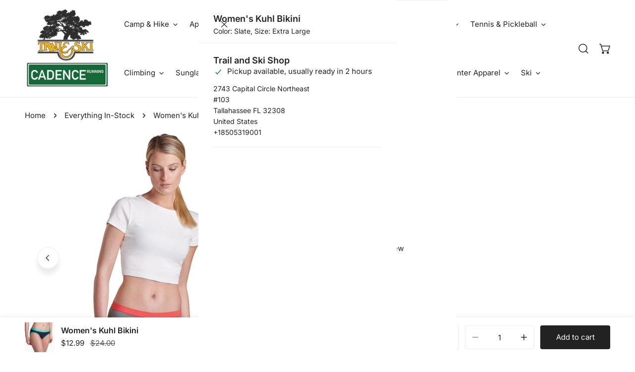

--- FILE ---
content_type: text/html; charset=utf-8
request_url: https://www.trailandski.com/products/womens-kuhl-bikini
body_size: 51630
content:
<!doctype html>
<html
  class="no-js"
  lang="en"
  
>
  <head>
    <meta charset="utf-8">
    <meta http-equiv="X-UA-Compatible" content="IE=edge">
    <meta name="viewport" content="width=device-width,initial-scale=1">
    <meta name="theme-color" content="">
    <link rel="canonical" href="https://www.trailandski.com/products/womens-kuhl-bikini">
    <link rel="preconnect" href="https://cdn.shopify.com" crossorigin><link
        rel="icon"
        type="image/png"
        href="//www.trailandski.com/cdn/shop/files/trail_and_cad_logo_8bc7c209-2045-4c20-9b80-5007b60531c0.png?crop=center&height=32&v=1686858320&width=32"
      ><link rel="preconnect" href="https://fonts.shopifycdn.com" crossorigin><title>
      Women&#39;s Kuhl Bikini

        &ndash; Trail and Ski</title><meta name="description" content="The KÜHL BIKINI with ADVENTURE MESH fabric is designed to keep you cool and comfortable. Our BIKINI is a traditional fit and has a higher rise than our HIPKINI does. The breathable waistband and binding offer superior softness, while the ionic treatment keeps you fresh all day long. All Underwear Sales Final ADVANCED F">

<meta property="og:site_name" content="Trail and Ski">
<meta property="og:url" content="https://www.trailandski.com/products/womens-kuhl-bikini">
<meta property="og:title" content="Women&#39;s Kuhl Bikini">
<meta property="og:type" content="product">
<meta property="og:description" content="The KÜHL BIKINI with ADVENTURE MESH fabric is designed to keep you cool and comfortable. Our BIKINI is a traditional fit and has a higher rise than our HIPKINI does. The breathable waistband and binding offer superior softness, while the ionic treatment keeps you fresh all day long. All Underwear Sales Final ADVANCED F"><meta property="og:image" content="http://www.trailandski.com/cdn/shop/files/606_kuhlbikini_midnight_front_pdp_photo.jpg?v=1744469878">
  <meta property="og:image:secure_url" content="https://www.trailandski.com/cdn/shop/files/606_kuhlbikini_midnight_front_pdp_photo.jpg?v=1744469878">
  <meta property="og:image:width" content="1280">
  <meta property="og:image:height" content="952"><meta property="og:price:amount" content="12.99">
  <meta property="og:price:currency" content="USD"><meta name="twitter:card" content="summary_large_image">
<meta name="twitter:title" content="Women&#39;s Kuhl Bikini">
<meta name="twitter:description" content="The KÜHL BIKINI with ADVENTURE MESH fabric is designed to keep you cool and comfortable. Our BIKINI is a traditional fit and has a higher rise than our HIPKINI does. The breathable waistband and binding offer superior softness, while the ionic treatment keeps you fresh all day long. All Underwear Sales Final ADVANCED F">

    <style data-shopify>@font-face {
  font-family: Inter;
  font-weight: 400;
  font-style: normal;
  font-display: swap;
  src: url("//www.trailandski.com/cdn/fonts/inter/inter_n4.b2a3f24c19b4de56e8871f609e73ca7f6d2e2bb9.woff2") format("woff2"),
       url("//www.trailandski.com/cdn/fonts/inter/inter_n4.af8052d517e0c9ffac7b814872cecc27ae1fa132.woff") format("woff");
}

  @font-face {
  font-family: Inter;
  font-weight: 700;
  font-style: normal;
  font-display: swap;
  src: url("//www.trailandski.com/cdn/fonts/inter/inter_n7.02711e6b374660cfc7915d1afc1c204e633421e4.woff2") format("woff2"),
       url("//www.trailandski.com/cdn/fonts/inter/inter_n7.6dab87426f6b8813070abd79972ceaf2f8d3b012.woff") format("woff");
}

  @font-face {
  font-family: Inter;
  font-weight: 500;
  font-style: normal;
  font-display: swap;
  src: url("//www.trailandski.com/cdn/fonts/inter/inter_n5.d7101d5e168594dd06f56f290dd759fba5431d97.woff2") format("woff2"),
       url("//www.trailandski.com/cdn/fonts/inter/inter_n5.5332a76bbd27da00474c136abb1ca3cbbf259068.woff") format("woff");
}

  @font-face {
  font-family: Inter;
  font-weight: 500;
  font-style: italic;
  font-display: swap;
  src: url("//www.trailandski.com/cdn/fonts/inter/inter_i5.4474f48e6ab2b1e01aa2b6d942dd27fa24f2d99f.woff2") format("woff2"),
       url("//www.trailandski.com/cdn/fonts/inter/inter_i5.493dbd6ee8e49f4ad722ebb68d92f201af2c2f56.woff") format("woff");
}

  @font-face {
  font-family: Inter;
  font-weight: 400;
  font-style: italic;
  font-display: swap;
  src: url("//www.trailandski.com/cdn/fonts/inter/inter_i4.feae1981dda792ab80d117249d9c7e0f1017e5b3.woff2") format("woff2"),
       url("//www.trailandski.com/cdn/fonts/inter/inter_i4.62773b7113d5e5f02c71486623cf828884c85c6e.woff") format("woff");
}

  @font-face {
  font-family: Inter;
  font-weight: 700;
  font-style: italic;
  font-display: swap;
  src: url("//www.trailandski.com/cdn/fonts/inter/inter_i7.b377bcd4cc0f160622a22d638ae7e2cd9b86ea4c.woff2") format("woff2"),
       url("//www.trailandski.com/cdn/fonts/inter/inter_i7.7c69a6a34e3bb44fcf6f975857e13b9a9b25beb4.woff") format("woff");
}

  @font-face {
  font-family: Inter;
  font-weight: 600;
  font-style: normal;
  font-display: swap;
  src: url("//www.trailandski.com/cdn/fonts/inter/inter_n6.771af0474a71b3797eb38f3487d6fb79d43b6877.woff2") format("woff2"),
       url("//www.trailandski.com/cdn/fonts/inter/inter_n6.88c903d8f9e157d48b73b7777d0642925bcecde7.woff") format("woff");
}

  @font-face {
  font-family: Inter;
  font-weight: 600;
  font-style: italic;
  font-display: swap;
  src: url("//www.trailandski.com/cdn/fonts/inter/inter_i6.3bbe0fe1c7ee4f282f9c2e296f3e4401a48cbe19.woff2") format("woff2"),
       url("//www.trailandski.com/cdn/fonts/inter/inter_i6.8bea21f57a10d5416ddf685e2c91682ec237876d.woff") format("woff");
}

@font-face {
  font-family: Inter;
  font-weight: 700;
  font-style: normal;
  font-display: swap;
  src: url("//www.trailandski.com/cdn/fonts/inter/inter_n7.02711e6b374660cfc7915d1afc1c204e633421e4.woff2") format("woff2"),
       url("//www.trailandski.com/cdn/fonts/inter/inter_n7.6dab87426f6b8813070abd79972ceaf2f8d3b012.woff") format("woff");
}
:root {
    --transform-origin-start: left;
    --transform-origin-end: right;
    --animation-duration: 600ms;
    --animation-zoom-fade: z-zoom-fade var(--animation-duration) cubic-bezier(0, 0, 0.3, 1) forwards;

    --font-body-family: Inter, sans-serif;
    --font-body-style: normal;
    --font-body-weight: 400;
    --font-body-weight-bolder: 500;
    --font-menu-weight: 400;
    --font-btn-weight: 400;

    --font-heading-family: Inter, sans-serif;
    --font-heading-style: normal;
    --font-heading-weight: 600;
    --font-subheading-weight: 700;
    --font-pcard-title-weight: 400;

    
      --font-btn-family: Inter, sans-serif;
    
    
      --font-menu-family: Inter, sans-serif;
    

    
      --font-subheading-family: Inter, sans-serif;
    

    
      --font-highlight-text-family: Inter, sans-serif;
      --font-highlight-text-weight: 600;
      --font-highlight-text-style: normal;
    

    
      --font-mega-family: Inter, sans-serif;
      --font-mega-weight: 600;
      --font-mega-style: normal;
    

    --navigation-transform:none;
    --btn-transform:none;
    --product-title-transform:none;
    --font-heading-transform:none;
    --font-mega-transform:none;
    --font-subheading-transform: none;

    --font-body-scale: 1.0;
    --font-heading-scale: 1.0;
    --font-subheading-scale: 1.0;
    --font-mega-scale: 4.0;
    --font-pcard-title-scale: 1.0;
    --font-heading-spacing: 0px;
    --font-subheading-spacing: 0px;

    --font-hxl-size: calc(var(--font-mega-scale) * 1rem);
    --font-h0-size: calc(var(--font-heading-scale) * 4.8rem);
    --font-h1-size: calc(var(--font-heading-scale) * 4rem);
    --font-h2-size: calc(var(--font-heading-scale) * 3.4rem);
    --font-h3-size: calc(var(--font-heading-scale) * 2.8rem);
    --font-h4-size: calc(var(--font-heading-scale) * 2.2rem);
    --font-h5-size: calc(var(--font-heading-scale) * 1.8rem);
    --font-h6-size: calc(var(--font-heading-scale) * 1.6rem);
    --font-subheading-size: calc(var(--font-subheading-scale) * 1.5rem);
    --font-pcard-title-size: calc(var(--font-pcard-title-scale) * 1.5rem);

    --font-heading-mobile-scale: 0.8;

    --btn-height: 48px;
    --btn-rounded: 4px;

    --color-header-transparent-text: #222222;
    --color-cart-bubble: #222222;
    --color-overlay-bg: #222222;
    --color-overlay-alpha: 64;
    --color-badge-sale: #b70a0a;
    --color-badge-soldout: #222222;
    --color-badge-hot: #222222;
    --color-badge-new: #207758;

    --spacing-sections-desktop: 100px;
    --spacing-sections-mobile: 40px;
    --container-width: 1340px;
    --fluid-container-width: 1680px;
    --narrow-container-width: 880px;
    --fluid-offset: 5rem;
    --offset-margin: calc((100vw - var(--container-width)) / 2);
    --arrow-down: url(//www.trailandski.com/cdn/shop/t/36/assets/ar-down.svg?v=31605338494599912611764529974);
    --card-corner-radius: 0px;
    --color-swatch-radius: 50%;
    --color-swatch-size: 3.6rem;
    --column-gap-mobile: min(var(--column-gap,1.5rem));
    --header-padding-bottom-small: 2rem;
    --header-padding-bottom: 4rem;
    --header-padding-bottom-large: 6rem;
    --header-padding-bottom-mobile: 3.2rem;
  }:root{
        --color-base-text: 34, 34, 34;
        --color-base-heading: 34, 34, 34;
        --color-base-primary: 34, 34, 34;
        --color-base-background-1: 255, 255, 255;
        --color-base-background-2: 243, 242, 242;
      }
      :root,.color-background-1, .tippy-box[data-theme~='color-background-1'] {
        --color-primary: #222222;
      --color-border: #ededed;
      --color-background: #ffffff;
      --color-text-body: #222222;
      --color-text-heading: #222222;
      --color-highlight: #e97750;
      --color-link: #222222;
      --color-link-hover: #222222;
      --color-bg-1: #ffffff;
      --color-bg-2: #f3f2f2;
      --color-btn-bg: #222222;
      --color-btn-text: #ffffff;
      --color-btn-secondary-bg: #ededed;
      --color-btn-secondary-border: #ededed;
      --color-btn-secondary-text: #222222;
      --color-btn-bg-hover: #000000;
      --color-btn-text-hover: #ffffff;
      --color-field-bg: #ffffff;
      --color-field-text: #222222;
      --color-field-text-rgb: 34, 34, 34;
      --color-tooltip-bg: #222222;
      --color-tooltip-text: #ffffff;
      --color-product-title: #222222;
      --color-product-price: #222222;
      --color-header-bg: #ffffff;
      --color-header-text: #222222;
      --color-menu-text: #222222;
      --color-menu-text-hover: #222222;
      --color-foreground: 34, 34, 34;
      --color-btn-before: #333333;
    }.color-background-2, .tippy-box[data-theme~='color-background-2'] {
        --color-primary: #222222;
      --color-border: #eeeeee;
      --color-background: #f3f2f2;
      --color-text-body: #222222;
      --color-text-heading: #222222;
      --color-highlight: #e97750;
      --color-link: #222222;
      --color-link-hover: #222222;
      --color-bg-1: #f3f2f2;
      --color-bg-2: #f6f6f6;
      --color-btn-bg: #222222;
      --color-btn-text: #ffffff;
      --color-btn-secondary-bg: #ededed;
      --color-btn-secondary-border: #ededed;
      --color-btn-secondary-text: #222222;
      --color-btn-bg-hover: #222222;
      --color-btn-text-hover: #ffffff;
      --color-field-bg: #ffffff;
      --color-field-text: #222222;
      --color-field-text-rgb: 34, 34, 34;
      --color-tooltip-bg: #222222;
      --color-tooltip-text: #ffffff;
      --color-product-title: #222222;
      --color-product-price: #222222;
      --color-header-bg: #f3f2f2;
      --color-header-text: #222222;
      --color-menu-text: #222222;
      --color-menu-text-hover: #222222;
      --color-foreground: 34, 34, 34;
      --color-btn-before: #555555;
    }.color-inverse, .tippy-box[data-theme~='color-inverse'] {
        --color-primary: #222222;
      --color-border: #eeeeee;
      --color-background: #f6ff94;
      --color-text-body: #222222;
      --color-text-heading: #222222;
      --color-highlight: #e97750;
      --color-link: #222222;
      --color-link-hover: #222222;
      --color-bg-1: #f6ff94;
      --color-bg-2: #5f9585;
      --color-btn-bg: #222222;
      --color-btn-text: #ffffff;
      --color-btn-secondary-bg: #ededed;
      --color-btn-secondary-border: #ededed;
      --color-btn-secondary-text: #222222;
      --color-btn-bg-hover: #000000;
      --color-btn-text-hover: #ffffff;
      --color-field-bg: #ffffff;
      --color-field-text: #222222;
      --color-field-text-rgb: 34, 34, 34;
      --color-tooltip-bg: #222222;
      --color-tooltip-text: #ffffff;
      --color-product-title: #222222;
      --color-product-price: #222222;
      --color-header-bg: #f6ff94;
      --color-header-text: #222222;
      --color-menu-text: #222222;
      --color-menu-text-hover: #222222;
      --color-foreground: 34, 34, 34;
      --color-btn-before: #333333;
    }.color-accent, .tippy-box[data-theme~='color-accent'] {
        --color-primary: #222222;
      --color-border: #ededed;
      --color-background: #f6f3ee;
      --color-text-body: #222222;
      --color-text-heading: #222222;
      --color-highlight: #e97750;
      --color-link: #222222;
      --color-link-hover: #222222;
      --color-bg-1: #f6f3ee;
      --color-bg-2: #f6f2ee;
      --color-btn-bg: #222222;
      --color-btn-text: #ffffff;
      --color-btn-secondary-bg: #ededed;
      --color-btn-secondary-border: #ededed;
      --color-btn-secondary-text: #222222;
      --color-btn-bg-hover: #000000;
      --color-btn-text-hover: #ffffff;
      --color-field-bg: #ffffff;
      --color-field-text: #222222;
      --color-field-text-rgb: 34, 34, 34;
      --color-tooltip-bg: #ffffff;
      --color-tooltip-text: #222222;
      --color-product-title: #222222;
      --color-product-price: #222222;
      --color-header-bg: #f6f3ee;
      --color-header-text: #222222;
      --color-menu-text: #222222;
      --color-menu-text-hover: #222222;
      --color-foreground: 34, 34, 34;
      --color-btn-before: #333333;
    }.color-scheme-5, .tippy-box[data-theme~='color-scheme-5'] {
        --color-primary: #ffffff;
      --color-border: #ededed;
      --color-background: #444444;
      --color-text-body: #ffffff;
      --color-text-heading: #ffffff;
      --color-highlight: #e97750;
      --color-link: #ffffff;
      --color-link-hover: #ffffff;
      --color-bg-1: #444444;
      --color-bg-2: #f6f3ee;
      --color-btn-bg: #ffffff;
      --color-btn-text: #444444;
      --color-btn-secondary-bg: #ededed;
      --color-btn-secondary-border: #ededed;
      --color-btn-secondary-text: #444444;
      --color-btn-bg-hover: #000000;
      --color-btn-text-hover: #ffffff;
      --color-field-bg: #ffffff;
      --color-field-text: #444444;
      --color-field-text-rgb: 68, 68, 68;
      --color-tooltip-bg: #444444;
      --color-tooltip-text: #ffffff;
      --color-product-title: #ffffff;
      --color-product-price: #444444;
      --color-header-bg: #444444;
      --color-header-text: #ffffff;
      --color-menu-text: #ffffff;
      --color-menu-text-hover: #ffffff;
      --color-foreground: 255, 255, 255;
      --color-btn-before: #333333;
    }.color-scheme-6, .tippy-box[data-theme~='color-scheme-6'] {
        --color-primary: #444444;
      --color-border: #ededed;
      --color-background: #d4e4eb;
      --color-text-body: #444444;
      --color-text-heading: #444444;
      --color-highlight: #e97750;
      --color-link: #444444;
      --color-link-hover: #444444;
      --color-bg-1: #d4e4eb;
      --color-bg-2: #f6f3ee;
      --color-btn-bg: #444444;
      --color-btn-text: #ffffff;
      --color-btn-secondary-bg: #ededed;
      --color-btn-secondary-border: #ededed;
      --color-btn-secondary-text: #444444;
      --color-btn-bg-hover: #000000;
      --color-btn-text-hover: #ffffff;
      --color-field-bg: #ffffff;
      --color-field-text: #444444;
      --color-field-text-rgb: 68, 68, 68;
      --color-tooltip-bg: #444444;
      --color-tooltip-text: #ffffff;
      --color-product-title: #444444;
      --color-product-price: #444444;
      --color-header-bg: #d4e4eb;
      --color-header-text: #444444;
      --color-menu-text: #444444;
      --color-menu-text-hover: #444444;
      --color-foreground: 68, 68, 68;
      --color-btn-before: #333333;
    }.color-scheme-7, .tippy-box[data-theme~='color-scheme-7'] {
        --color-primary: #444444;
      --color-border: #ededed;
      --color-background: #ede1da;
      --color-text-body: #444444;
      --color-text-heading: #444444;
      --color-highlight: #e97750;
      --color-link: #444444;
      --color-link-hover: #444444;
      --color-bg-1: #ede1da;
      --color-bg-2: #ffffff;
      --color-btn-bg: #444444;
      --color-btn-text: #ffffff;
      --color-btn-secondary-bg: #ededed;
      --color-btn-secondary-border: #ededed;
      --color-btn-secondary-text: #444444;
      --color-btn-bg-hover: #000000;
      --color-btn-text-hover: #ffffff;
      --color-field-bg: #ffffff;
      --color-field-text: #444444;
      --color-field-text-rgb: 68, 68, 68;
      --color-tooltip-bg: #444444;
      --color-tooltip-text: #ffffff;
      --color-product-title: #444444;
      --color-product-price: #444444;
      --color-header-bg: #ede1da;
      --color-header-text: #444444;
      --color-menu-text: #444444;
      --color-menu-text-hover: #444444;
      --color-foreground: 68, 68, 68;
      --color-btn-before: #333333;
    }.color-scheme-8, .tippy-box[data-theme~='color-scheme-8'] {
        --color-primary: #444444;
      --color-border: #ededed;
      --color-background: #0f3429;
      --color-text-body: #ffffff;
      --color-text-heading: #ffffff;
      --color-highlight: #e97750;
      --color-link: #ffffff;
      --color-link-hover: #ffffff;
      --color-bg-1: #0f3429;
      --color-bg-2: #f6f3ee;
      --color-btn-bg: #ffffff;
      --color-btn-text: #222222;
      --color-btn-secondary-bg: #ededed;
      --color-btn-secondary-border: #ededed;
      --color-btn-secondary-text: #222222;
      --color-btn-bg-hover: #222222;
      --color-btn-text-hover: #ffffff;
      --color-field-bg: #ffffff;
      --color-field-text: #222222;
      --color-field-text-rgb: 34, 34, 34;
      --color-tooltip-bg: #ffffff;
      --color-tooltip-text: #222222;
      --color-product-title: #ffffff;
      --color-product-price: #ffffff;
      --color-header-bg: #0f3429;
      --color-header-text: #ffffff;
      --color-menu-text: #ffffff;
      --color-menu-text-hover: #ffffff;
      --color-foreground: 255, 255, 255;
      --color-btn-before: #555555;
    }.color-scheme-9, .tippy-box[data-theme~='color-scheme-9'] {
        --color-primary: #ffffff;
      --color-border: #ffffff;
      --color-background: #5e2309;
      --color-text-body: #ffffff;
      --color-text-heading: #ffffff;
      --color-highlight: #f6ff94;
      --color-link: #ffffff;
      --color-link-hover: #ffffff;
      --color-bg-1: #5e2309;
      --color-bg-2: #f6f3ee;
      --color-btn-bg: #ffffff;
      --color-btn-text: #222222;
      --color-btn-secondary-bg: #ededed;
      --color-btn-secondary-border: #ededed;
      --color-btn-secondary-text: #222222;
      --color-btn-bg-hover: #222222;
      --color-btn-text-hover: #ffffff;
      --color-field-bg: #ffffff;
      --color-field-text: #222222;
      --color-field-text-rgb: 34, 34, 34;
      --color-tooltip-bg: #ffffff;
      --color-tooltip-text: #222222;
      --color-product-title: #ffffff;
      --color-product-price: #f6ff94;
      --color-header-bg: #5e2309;
      --color-header-text: #ffffff;
      --color-menu-text: #ffffff;
      --color-menu-text-hover: #ffffff;
      --color-foreground: 255, 255, 255;
      --color-btn-before: #555555;
    }.color-scheme-10, .tippy-box[data-theme~='color-scheme-10'] {
        --color-primary: #e17855;
      --color-border: #e6e4e2;
      --color-background: #fcfaf7;
      --color-text-body: #222222;
      --color-text-heading: #222222;
      --color-highlight: #e97750;
      --color-link: #222222;
      --color-link-hover: #222222;
      --color-bg-1: #fcfaf7;
      --color-bg-2: #ded7cc;
      --color-btn-bg: #222222;
      --color-btn-text: #ffffff;
      --color-btn-secondary-bg: #ffffff;
      --color-btn-secondary-border: #ededed;
      --color-btn-secondary-text: #222222;
      --color-btn-bg-hover: #222222;
      --color-btn-text-hover: #ffffff;
      --color-field-bg: #fcfaf7;
      --color-field-text: #222222;
      --color-field-text-rgb: 34, 34, 34;
      --color-tooltip-bg: #e17855;
      --color-tooltip-text: #ffffff;
      --color-product-title: #222222;
      --color-product-price: #222222;
      --color-header-bg: #fcfaf7;
      --color-header-text: #222222;
      --color-menu-text: #222222;
      --color-menu-text-hover: #222222;
      --color-foreground: 34, 34, 34;
      --color-btn-before: #555555;
    }body, .color-background-1, .color-background-2, .color-inverse, .color-accent, .color-scheme-5, .color-scheme-6, .color-scheme-7, .color-scheme-8, .color-scheme-9, .color-scheme-10 {
    color: var(--color-text-body);
    background-color: var(--color-background);
  }
  @media screen and (max-width: 1023.98px) {
    .lg-down\:color-background-1,.lg-down\:color-background-2,.lg-down\:color-inverse,.lg-down\:color-accent,.lg-down\:color-scheme-5,.lg-down\:color-scheme-6,.lg-down\:color-scheme-7,.lg-down\:color-scheme-8,.lg-down\:color-scheme-9,.lg-down\:color-scheme-10 {
      color: var(--color-text-body);
      background-color: var(--color-background);
    }
    body .lg-down\:color-background-1 {
        --color-primary: #222222;
      --color-border: #ededed;
      --color-background: #ffffff;
      --color-text-body: #222222;
      --color-text-heading: #222222;
      --color-highlight: #e97750;
      --color-link: #222222;
      --color-link-hover: #222222;
      --color-bg-1: #ffffff;
      --color-bg-2: #f3f2f2;
      --color-btn-bg: #222222;
      --color-btn-text: #ffffff;
      --color-btn-secondary-bg: #ededed;
      --color-btn-secondary-border: #ededed;
      --color-btn-secondary-text: #222222;
      --color-btn-bg-hover: #000000;
      --color-btn-text-hover: #ffffff;
      --color-field-bg: #ffffff;
      --color-field-text: #222222;
      --color-field-text-rgb: 34, 34, 34;
      --color-tooltip-bg: #222222;
      --color-tooltip-text: #ffffff;
      --color-product-title: #222222;
      --color-product-price: #222222;
      --color-header-bg: #ffffff;
      --color-header-text: #222222;
      --color-menu-text: #222222;
      --color-menu-text-hover: #222222;
      --color-foreground: 34, 34, 34;
      --color-btn-before: #333333;
      }body .lg-down\:color-background-2 {
        --color-primary: #222222;
      --color-border: #eeeeee;
      --color-background: #f3f2f2;
      --color-text-body: #222222;
      --color-text-heading: #222222;
      --color-highlight: #e97750;
      --color-link: #222222;
      --color-link-hover: #222222;
      --color-bg-1: #f3f2f2;
      --color-bg-2: #f6f6f6;
      --color-btn-bg: #222222;
      --color-btn-text: #ffffff;
      --color-btn-secondary-bg: #ededed;
      --color-btn-secondary-border: #ededed;
      --color-btn-secondary-text: #222222;
      --color-btn-bg-hover: #222222;
      --color-btn-text-hover: #ffffff;
      --color-field-bg: #ffffff;
      --color-field-text: #222222;
      --color-field-text-rgb: 34, 34, 34;
      --color-tooltip-bg: #222222;
      --color-tooltip-text: #ffffff;
      --color-product-title: #222222;
      --color-product-price: #222222;
      --color-header-bg: #f3f2f2;
      --color-header-text: #222222;
      --color-menu-text: #222222;
      --color-menu-text-hover: #222222;
      --color-foreground: 34, 34, 34;
      --color-btn-before: #555555;
      }body .lg-down\:color-inverse {
        --color-primary: #222222;
      --color-border: #eeeeee;
      --color-background: #f6ff94;
      --color-text-body: #222222;
      --color-text-heading: #222222;
      --color-highlight: #e97750;
      --color-link: #222222;
      --color-link-hover: #222222;
      --color-bg-1: #f6ff94;
      --color-bg-2: #5f9585;
      --color-btn-bg: #222222;
      --color-btn-text: #ffffff;
      --color-btn-secondary-bg: #ededed;
      --color-btn-secondary-border: #ededed;
      --color-btn-secondary-text: #222222;
      --color-btn-bg-hover: #000000;
      --color-btn-text-hover: #ffffff;
      --color-field-bg: #ffffff;
      --color-field-text: #222222;
      --color-field-text-rgb: 34, 34, 34;
      --color-tooltip-bg: #222222;
      --color-tooltip-text: #ffffff;
      --color-product-title: #222222;
      --color-product-price: #222222;
      --color-header-bg: #f6ff94;
      --color-header-text: #222222;
      --color-menu-text: #222222;
      --color-menu-text-hover: #222222;
      --color-foreground: 34, 34, 34;
      --color-btn-before: #333333;
      }body .lg-down\:color-accent {
        --color-primary: #222222;
      --color-border: #ededed;
      --color-background: #f6f3ee;
      --color-text-body: #222222;
      --color-text-heading: #222222;
      --color-highlight: #e97750;
      --color-link: #222222;
      --color-link-hover: #222222;
      --color-bg-1: #f6f3ee;
      --color-bg-2: #f6f2ee;
      --color-btn-bg: #222222;
      --color-btn-text: #ffffff;
      --color-btn-secondary-bg: #ededed;
      --color-btn-secondary-border: #ededed;
      --color-btn-secondary-text: #222222;
      --color-btn-bg-hover: #000000;
      --color-btn-text-hover: #ffffff;
      --color-field-bg: #ffffff;
      --color-field-text: #222222;
      --color-field-text-rgb: 34, 34, 34;
      --color-tooltip-bg: #ffffff;
      --color-tooltip-text: #222222;
      --color-product-title: #222222;
      --color-product-price: #222222;
      --color-header-bg: #f6f3ee;
      --color-header-text: #222222;
      --color-menu-text: #222222;
      --color-menu-text-hover: #222222;
      --color-foreground: 34, 34, 34;
      --color-btn-before: #333333;
      }body .lg-down\:color-scheme-5 {
        --color-primary: #ffffff;
      --color-border: #ededed;
      --color-background: #444444;
      --color-text-body: #ffffff;
      --color-text-heading: #ffffff;
      --color-highlight: #e97750;
      --color-link: #ffffff;
      --color-link-hover: #ffffff;
      --color-bg-1: #444444;
      --color-bg-2: #f6f3ee;
      --color-btn-bg: #ffffff;
      --color-btn-text: #444444;
      --color-btn-secondary-bg: #ededed;
      --color-btn-secondary-border: #ededed;
      --color-btn-secondary-text: #444444;
      --color-btn-bg-hover: #000000;
      --color-btn-text-hover: #ffffff;
      --color-field-bg: #ffffff;
      --color-field-text: #444444;
      --color-field-text-rgb: 68, 68, 68;
      --color-tooltip-bg: #444444;
      --color-tooltip-text: #ffffff;
      --color-product-title: #ffffff;
      --color-product-price: #444444;
      --color-header-bg: #444444;
      --color-header-text: #ffffff;
      --color-menu-text: #ffffff;
      --color-menu-text-hover: #ffffff;
      --color-foreground: 255, 255, 255;
      --color-btn-before: #333333;
      }body .lg-down\:color-scheme-6 {
        --color-primary: #444444;
      --color-border: #ededed;
      --color-background: #d4e4eb;
      --color-text-body: #444444;
      --color-text-heading: #444444;
      --color-highlight: #e97750;
      --color-link: #444444;
      --color-link-hover: #444444;
      --color-bg-1: #d4e4eb;
      --color-bg-2: #f6f3ee;
      --color-btn-bg: #444444;
      --color-btn-text: #ffffff;
      --color-btn-secondary-bg: #ededed;
      --color-btn-secondary-border: #ededed;
      --color-btn-secondary-text: #444444;
      --color-btn-bg-hover: #000000;
      --color-btn-text-hover: #ffffff;
      --color-field-bg: #ffffff;
      --color-field-text: #444444;
      --color-field-text-rgb: 68, 68, 68;
      --color-tooltip-bg: #444444;
      --color-tooltip-text: #ffffff;
      --color-product-title: #444444;
      --color-product-price: #444444;
      --color-header-bg: #d4e4eb;
      --color-header-text: #444444;
      --color-menu-text: #444444;
      --color-menu-text-hover: #444444;
      --color-foreground: 68, 68, 68;
      --color-btn-before: #333333;
      }body .lg-down\:color-scheme-7 {
        --color-primary: #444444;
      --color-border: #ededed;
      --color-background: #ede1da;
      --color-text-body: #444444;
      --color-text-heading: #444444;
      --color-highlight: #e97750;
      --color-link: #444444;
      --color-link-hover: #444444;
      --color-bg-1: #ede1da;
      --color-bg-2: #ffffff;
      --color-btn-bg: #444444;
      --color-btn-text: #ffffff;
      --color-btn-secondary-bg: #ededed;
      --color-btn-secondary-border: #ededed;
      --color-btn-secondary-text: #444444;
      --color-btn-bg-hover: #000000;
      --color-btn-text-hover: #ffffff;
      --color-field-bg: #ffffff;
      --color-field-text: #444444;
      --color-field-text-rgb: 68, 68, 68;
      --color-tooltip-bg: #444444;
      --color-tooltip-text: #ffffff;
      --color-product-title: #444444;
      --color-product-price: #444444;
      --color-header-bg: #ede1da;
      --color-header-text: #444444;
      --color-menu-text: #444444;
      --color-menu-text-hover: #444444;
      --color-foreground: 68, 68, 68;
      --color-btn-before: #333333;
      }body .lg-down\:color-scheme-8 {
        --color-primary: #444444;
      --color-border: #ededed;
      --color-background: #0f3429;
      --color-text-body: #ffffff;
      --color-text-heading: #ffffff;
      --color-highlight: #e97750;
      --color-link: #ffffff;
      --color-link-hover: #ffffff;
      --color-bg-1: #0f3429;
      --color-bg-2: #f6f3ee;
      --color-btn-bg: #ffffff;
      --color-btn-text: #222222;
      --color-btn-secondary-bg: #ededed;
      --color-btn-secondary-border: #ededed;
      --color-btn-secondary-text: #222222;
      --color-btn-bg-hover: #222222;
      --color-btn-text-hover: #ffffff;
      --color-field-bg: #ffffff;
      --color-field-text: #222222;
      --color-field-text-rgb: 34, 34, 34;
      --color-tooltip-bg: #ffffff;
      --color-tooltip-text: #222222;
      --color-product-title: #ffffff;
      --color-product-price: #ffffff;
      --color-header-bg: #0f3429;
      --color-header-text: #ffffff;
      --color-menu-text: #ffffff;
      --color-menu-text-hover: #ffffff;
      --color-foreground: 255, 255, 255;
      --color-btn-before: #555555;
      }body .lg-down\:color-scheme-9 {
        --color-primary: #ffffff;
      --color-border: #ffffff;
      --color-background: #5e2309;
      --color-text-body: #ffffff;
      --color-text-heading: #ffffff;
      --color-highlight: #f6ff94;
      --color-link: #ffffff;
      --color-link-hover: #ffffff;
      --color-bg-1: #5e2309;
      --color-bg-2: #f6f3ee;
      --color-btn-bg: #ffffff;
      --color-btn-text: #222222;
      --color-btn-secondary-bg: #ededed;
      --color-btn-secondary-border: #ededed;
      --color-btn-secondary-text: #222222;
      --color-btn-bg-hover: #222222;
      --color-btn-text-hover: #ffffff;
      --color-field-bg: #ffffff;
      --color-field-text: #222222;
      --color-field-text-rgb: 34, 34, 34;
      --color-tooltip-bg: #ffffff;
      --color-tooltip-text: #222222;
      --color-product-title: #ffffff;
      --color-product-price: #f6ff94;
      --color-header-bg: #5e2309;
      --color-header-text: #ffffff;
      --color-menu-text: #ffffff;
      --color-menu-text-hover: #ffffff;
      --color-foreground: 255, 255, 255;
      --color-btn-before: #555555;
      }body .lg-down\:color-scheme-10 {
        --color-primary: #e17855;
      --color-border: #e6e4e2;
      --color-background: #fcfaf7;
      --color-text-body: #222222;
      --color-text-heading: #222222;
      --color-highlight: #e97750;
      --color-link: #222222;
      --color-link-hover: #222222;
      --color-bg-1: #fcfaf7;
      --color-bg-2: #ded7cc;
      --color-btn-bg: #222222;
      --color-btn-text: #ffffff;
      --color-btn-secondary-bg: #ffffff;
      --color-btn-secondary-border: #ededed;
      --color-btn-secondary-text: #222222;
      --color-btn-bg-hover: #222222;
      --color-btn-text-hover: #ffffff;
      --color-field-bg: #fcfaf7;
      --color-field-text: #222222;
      --color-field-text-rgb: 34, 34, 34;
      --color-tooltip-bg: #e17855;
      --color-tooltip-text: #ffffff;
      --color-product-title: #222222;
      --color-product-price: #222222;
      --color-header-bg: #fcfaf7;
      --color-header-text: #222222;
      --color-menu-text: #222222;
      --color-menu-text-hover: #222222;
      --color-foreground: 34, 34, 34;
      --color-btn-before: #555555;
      }
  }
  @media screen and (max-width: 767.98px) {
    .md-down\:color-background-1,.md-down\:color-background-2,.md-down\:color-inverse,.md-down\:color-accent,.md-down\:color-scheme-5,.md-down\:color-scheme-6,.md-down\:color-scheme-7,.md-down\:color-scheme-8,.md-down\:color-scheme-9,.md-down\:color-scheme-10 {
      color: var(--color-text-body);
      background-color: var(--color-background);
    }
    body .md-down\:color-background-1 {
        --color-primary: #222222;
      --color-border: #ededed;
      --color-background: #ffffff;
      --color-text-body: #222222;
      --color-text-heading: #222222;
      --color-highlight: #e97750;
      --color-link: #222222;
      --color-link-hover: #222222;
      --color-bg-1: #ffffff;
      --color-bg-2: #f3f2f2;
      --color-btn-bg: #222222;
      --color-btn-text: #ffffff;
      --color-btn-secondary-bg: #ededed;
      --color-btn-secondary-border: #ededed;
      --color-btn-secondary-text: #222222;
      --color-btn-bg-hover: #000000;
      --color-btn-text-hover: #ffffff;
      --color-field-bg: #ffffff;
      --color-field-text: #222222;
      --color-field-text-rgb: 34, 34, 34;
      --color-tooltip-bg: #222222;
      --color-tooltip-text: #ffffff;
      --color-product-title: #222222;
      --color-product-price: #222222;
      --color-header-bg: #ffffff;
      --color-header-text: #222222;
      --color-menu-text: #222222;
      --color-menu-text-hover: #222222;
      --color-foreground: 34, 34, 34;
      --color-btn-before: #333333;
      }body .md-down\:color-background-2 {
        --color-primary: #222222;
      --color-border: #eeeeee;
      --color-background: #f3f2f2;
      --color-text-body: #222222;
      --color-text-heading: #222222;
      --color-highlight: #e97750;
      --color-link: #222222;
      --color-link-hover: #222222;
      --color-bg-1: #f3f2f2;
      --color-bg-2: #f6f6f6;
      --color-btn-bg: #222222;
      --color-btn-text: #ffffff;
      --color-btn-secondary-bg: #ededed;
      --color-btn-secondary-border: #ededed;
      --color-btn-secondary-text: #222222;
      --color-btn-bg-hover: #222222;
      --color-btn-text-hover: #ffffff;
      --color-field-bg: #ffffff;
      --color-field-text: #222222;
      --color-field-text-rgb: 34, 34, 34;
      --color-tooltip-bg: #222222;
      --color-tooltip-text: #ffffff;
      --color-product-title: #222222;
      --color-product-price: #222222;
      --color-header-bg: #f3f2f2;
      --color-header-text: #222222;
      --color-menu-text: #222222;
      --color-menu-text-hover: #222222;
      --color-foreground: 34, 34, 34;
      --color-btn-before: #555555;
      }body .md-down\:color-inverse {
        --color-primary: #222222;
      --color-border: #eeeeee;
      --color-background: #f6ff94;
      --color-text-body: #222222;
      --color-text-heading: #222222;
      --color-highlight: #e97750;
      --color-link: #222222;
      --color-link-hover: #222222;
      --color-bg-1: #f6ff94;
      --color-bg-2: #5f9585;
      --color-btn-bg: #222222;
      --color-btn-text: #ffffff;
      --color-btn-secondary-bg: #ededed;
      --color-btn-secondary-border: #ededed;
      --color-btn-secondary-text: #222222;
      --color-btn-bg-hover: #000000;
      --color-btn-text-hover: #ffffff;
      --color-field-bg: #ffffff;
      --color-field-text: #222222;
      --color-field-text-rgb: 34, 34, 34;
      --color-tooltip-bg: #222222;
      --color-tooltip-text: #ffffff;
      --color-product-title: #222222;
      --color-product-price: #222222;
      --color-header-bg: #f6ff94;
      --color-header-text: #222222;
      --color-menu-text: #222222;
      --color-menu-text-hover: #222222;
      --color-foreground: 34, 34, 34;
      --color-btn-before: #333333;
      }body .md-down\:color-accent {
        --color-primary: #222222;
      --color-border: #ededed;
      --color-background: #f6f3ee;
      --color-text-body: #222222;
      --color-text-heading: #222222;
      --color-highlight: #e97750;
      --color-link: #222222;
      --color-link-hover: #222222;
      --color-bg-1: #f6f3ee;
      --color-bg-2: #f6f2ee;
      --color-btn-bg: #222222;
      --color-btn-text: #ffffff;
      --color-btn-secondary-bg: #ededed;
      --color-btn-secondary-border: #ededed;
      --color-btn-secondary-text: #222222;
      --color-btn-bg-hover: #000000;
      --color-btn-text-hover: #ffffff;
      --color-field-bg: #ffffff;
      --color-field-text: #222222;
      --color-field-text-rgb: 34, 34, 34;
      --color-tooltip-bg: #ffffff;
      --color-tooltip-text: #222222;
      --color-product-title: #222222;
      --color-product-price: #222222;
      --color-header-bg: #f6f3ee;
      --color-header-text: #222222;
      --color-menu-text: #222222;
      --color-menu-text-hover: #222222;
      --color-foreground: 34, 34, 34;
      --color-btn-before: #333333;
      }body .md-down\:color-scheme-5 {
        --color-primary: #ffffff;
      --color-border: #ededed;
      --color-background: #444444;
      --color-text-body: #ffffff;
      --color-text-heading: #ffffff;
      --color-highlight: #e97750;
      --color-link: #ffffff;
      --color-link-hover: #ffffff;
      --color-bg-1: #444444;
      --color-bg-2: #f6f3ee;
      --color-btn-bg: #ffffff;
      --color-btn-text: #444444;
      --color-btn-secondary-bg: #ededed;
      --color-btn-secondary-border: #ededed;
      --color-btn-secondary-text: #444444;
      --color-btn-bg-hover: #000000;
      --color-btn-text-hover: #ffffff;
      --color-field-bg: #ffffff;
      --color-field-text: #444444;
      --color-field-text-rgb: 68, 68, 68;
      --color-tooltip-bg: #444444;
      --color-tooltip-text: #ffffff;
      --color-product-title: #ffffff;
      --color-product-price: #444444;
      --color-header-bg: #444444;
      --color-header-text: #ffffff;
      --color-menu-text: #ffffff;
      --color-menu-text-hover: #ffffff;
      --color-foreground: 255, 255, 255;
      --color-btn-before: #333333;
      }body .md-down\:color-scheme-6 {
        --color-primary: #444444;
      --color-border: #ededed;
      --color-background: #d4e4eb;
      --color-text-body: #444444;
      --color-text-heading: #444444;
      --color-highlight: #e97750;
      --color-link: #444444;
      --color-link-hover: #444444;
      --color-bg-1: #d4e4eb;
      --color-bg-2: #f6f3ee;
      --color-btn-bg: #444444;
      --color-btn-text: #ffffff;
      --color-btn-secondary-bg: #ededed;
      --color-btn-secondary-border: #ededed;
      --color-btn-secondary-text: #444444;
      --color-btn-bg-hover: #000000;
      --color-btn-text-hover: #ffffff;
      --color-field-bg: #ffffff;
      --color-field-text: #444444;
      --color-field-text-rgb: 68, 68, 68;
      --color-tooltip-bg: #444444;
      --color-tooltip-text: #ffffff;
      --color-product-title: #444444;
      --color-product-price: #444444;
      --color-header-bg: #d4e4eb;
      --color-header-text: #444444;
      --color-menu-text: #444444;
      --color-menu-text-hover: #444444;
      --color-foreground: 68, 68, 68;
      --color-btn-before: #333333;
      }body .md-down\:color-scheme-7 {
        --color-primary: #444444;
      --color-border: #ededed;
      --color-background: #ede1da;
      --color-text-body: #444444;
      --color-text-heading: #444444;
      --color-highlight: #e97750;
      --color-link: #444444;
      --color-link-hover: #444444;
      --color-bg-1: #ede1da;
      --color-bg-2: #ffffff;
      --color-btn-bg: #444444;
      --color-btn-text: #ffffff;
      --color-btn-secondary-bg: #ededed;
      --color-btn-secondary-border: #ededed;
      --color-btn-secondary-text: #444444;
      --color-btn-bg-hover: #000000;
      --color-btn-text-hover: #ffffff;
      --color-field-bg: #ffffff;
      --color-field-text: #444444;
      --color-field-text-rgb: 68, 68, 68;
      --color-tooltip-bg: #444444;
      --color-tooltip-text: #ffffff;
      --color-product-title: #444444;
      --color-product-price: #444444;
      --color-header-bg: #ede1da;
      --color-header-text: #444444;
      --color-menu-text: #444444;
      --color-menu-text-hover: #444444;
      --color-foreground: 68, 68, 68;
      --color-btn-before: #333333;
      }body .md-down\:color-scheme-8 {
        --color-primary: #444444;
      --color-border: #ededed;
      --color-background: #0f3429;
      --color-text-body: #ffffff;
      --color-text-heading: #ffffff;
      --color-highlight: #e97750;
      --color-link: #ffffff;
      --color-link-hover: #ffffff;
      --color-bg-1: #0f3429;
      --color-bg-2: #f6f3ee;
      --color-btn-bg: #ffffff;
      --color-btn-text: #222222;
      --color-btn-secondary-bg: #ededed;
      --color-btn-secondary-border: #ededed;
      --color-btn-secondary-text: #222222;
      --color-btn-bg-hover: #222222;
      --color-btn-text-hover: #ffffff;
      --color-field-bg: #ffffff;
      --color-field-text: #222222;
      --color-field-text-rgb: 34, 34, 34;
      --color-tooltip-bg: #ffffff;
      --color-tooltip-text: #222222;
      --color-product-title: #ffffff;
      --color-product-price: #ffffff;
      --color-header-bg: #0f3429;
      --color-header-text: #ffffff;
      --color-menu-text: #ffffff;
      --color-menu-text-hover: #ffffff;
      --color-foreground: 255, 255, 255;
      --color-btn-before: #555555;
      }body .md-down\:color-scheme-9 {
        --color-primary: #ffffff;
      --color-border: #ffffff;
      --color-background: #5e2309;
      --color-text-body: #ffffff;
      --color-text-heading: #ffffff;
      --color-highlight: #f6ff94;
      --color-link: #ffffff;
      --color-link-hover: #ffffff;
      --color-bg-1: #5e2309;
      --color-bg-2: #f6f3ee;
      --color-btn-bg: #ffffff;
      --color-btn-text: #222222;
      --color-btn-secondary-bg: #ededed;
      --color-btn-secondary-border: #ededed;
      --color-btn-secondary-text: #222222;
      --color-btn-bg-hover: #222222;
      --color-btn-text-hover: #ffffff;
      --color-field-bg: #ffffff;
      --color-field-text: #222222;
      --color-field-text-rgb: 34, 34, 34;
      --color-tooltip-bg: #ffffff;
      --color-tooltip-text: #222222;
      --color-product-title: #ffffff;
      --color-product-price: #f6ff94;
      --color-header-bg: #5e2309;
      --color-header-text: #ffffff;
      --color-menu-text: #ffffff;
      --color-menu-text-hover: #ffffff;
      --color-foreground: 255, 255, 255;
      --color-btn-before: #555555;
      }body .md-down\:color-scheme-10 {
        --color-primary: #e17855;
      --color-border: #e6e4e2;
      --color-background: #fcfaf7;
      --color-text-body: #222222;
      --color-text-heading: #222222;
      --color-highlight: #e97750;
      --color-link: #222222;
      --color-link-hover: #222222;
      --color-bg-1: #fcfaf7;
      --color-bg-2: #ded7cc;
      --color-btn-bg: #222222;
      --color-btn-text: #ffffff;
      --color-btn-secondary-bg: #ffffff;
      --color-btn-secondary-border: #ededed;
      --color-btn-secondary-text: #222222;
      --color-btn-bg-hover: #222222;
      --color-btn-text-hover: #ffffff;
      --color-field-bg: #fcfaf7;
      --color-field-text: #222222;
      --color-field-text-rgb: 34, 34, 34;
      --color-tooltip-bg: #e17855;
      --color-tooltip-text: #ffffff;
      --color-product-title: #222222;
      --color-product-price: #222222;
      --color-header-bg: #fcfaf7;
      --color-header-text: #222222;
      --color-menu-text: #222222;
      --color-menu-text-hover: #222222;
      --color-foreground: 34, 34, 34;
      --color-btn-before: #555555;
      }
  }
  *,
  *::before,
  *::after {
    box-sizing: border-box;
  }
  html {
    font-size: calc(var(--font-body-scale) * 62.5%);
  }
  body {
    min-height: 100%;
    font-size: 1.5rem;
    margin: 0;
    font-family: var(--font-body-family);
    font-style: var(--font-body-style);
    font-weight: var(--font-body-weight);
    -webkit-font-smoothing: antialiased;
    -moz-osx-font-smoothing: grayscale;
    line-height: calc(1 + 0.6 / var(--font-body-scale));
    --font-body-size: 1.5rem;
  }
  h1, h2, h3, h4, h5, h6, .h1, .h2, .h3, .h4, .h5, .h6, .h0, .h-xl {
    font-family: var(--font-heading-family);
    font-style: var(--font-heading-style);
    font-weight: var(--font-heading-weight);
    text-transform: var(--font-heading-transform);
    color: var(--color-text-heading);
    line-height: calc(1 + 0.2 / max(1, var(--font-heading-scale)));
    letter-spacing: var(--font-heading-spacing, 0px);
    word-break: break-word;
    margin: 0 0 1.2rem;
  }
  .h-xl {
    font-family: var(--font-mega-family);
    font-style: var(--font-mega-style);
    font-weight: var(--font-mega-weight);
    text-transform: var(--font-mega-transform, unset);
  }
  @media (max-width: 639px) {
  	h1, h2, h3, h4, h5, h6, .h1, .h2, .h3, .h4, .h5, .h6, .h0, .h-xl {
  		line-height: calc(1 + 0.2 / max(1, var(--font-heading-mobile-scale)));
  	}
  }
  .h-xl {
    font-size: calc(var(--font-mega-scale) * var(--font-heading-mobile-scale) * 1rem);
  }
  .h0 {
    font-size: calc(var(--font-heading-mobile-scale) * var(--font-h0-size));
  }
  h1,.h1 {
    font-size: calc(var(--font-heading-mobile-scale) * var(--font-h1-size));
  }
  h2,.h2 {
    font-size: calc(var(--font-heading-mobile-scale) * var(--font-h2-size));
  }
  h3,.h3 {
    font-size: calc(var(--font-heading-mobile-scale) * var(--font-h3-size));
  }
  h4,.h4 {
    font-size: calc(var(--font-heading-mobile-scale) * var(--font-h4-size));
  }
  h5,.h5 {
    font-size: calc(var(--font-heading-mobile-scale) * 1.8rem);
  }
  h6,.h6 {
    font-size: calc(var(--font-heading-scale) * 1.6rem);
  }
  @media (min-width: 1024px) {
    .h-xl {
      font-size: calc(var(--font-hxl-size) * 0.8);
    }
    .h0 {
      font-size: calc(var(--font-h0-size) * 0.8);
    }
    h1, .h1 {
      font-size: calc(var(--font-h1-size) * 0.8);
    }
    h2, .h2 {
      font-size: calc(var(--font-h2-size) * 0.8);
    }
    h3, .h3 {
      font-size: var(--font-h3-size);
    }
    h4, .h4 {
      font-size: var(--font-h4-size);
    }
    h5, .h5 {
      font-size: var(--font-h5-size);
    }
    h6, .h6 {
      font-size: var(--font-h6-size);
    }
  }
  @media (min-width: 1280px) {
    .h-xl {
      font-size: var(--font-hxl-size);
    }
    .h0 {
      font-size: var(--font-h0-size);
    }
    h1, .h1 {
      font-size: var(--font-h1-size);
    }
    h2, .h2 {
      font-size: var(--font-h2-size);
    }
  }

  .flickity-button,
  [template],
  .hidden,
  .tooltip,
  [data-aria-hidden=true],
  [hidden], .critical-hidden,
  .site-header .critical-hidden, .topbar .critical-hidden, .announcement-bar .critical-hidden {
    display: none
  }
  .block {
    display: block;
  }
  .flex {
    display: flex;
  }
  [style*="--aspect-ratio"] {
    position: relative;
    overflow: hidden;
  }
  [style*="--aspect-ratio"]:before {
    content: "";
    height: 0;
    display: block;
    padding-top: calc(100%/(0 + var(--aspect-ratio, 16/9)));
  }
  [style*="--aspect-ratio"]>:first-child {
    top: 0;
    right: 0;
    bottom: 0;
    left: 0;
    position: absolute!important;
    object-fit: cover;
    width: 100%;
    height: 100%;
  }
  @media (max-width: 639px) {
    [style*="--aspect-ratio"]:before {
      padding-top: calc(100%/(0 + var(--aspect-ratio-mobile, var(--aspect-ratio, 16/9))));
    }
  }
  .overflow-hidden {
    overflow: hidden;
  }
  .content-visibility-auto {
    content-visibility: auto;
  }
  .h-full {
    height: 100%;
  }
  .w-full {
    width: 100%;
  }
  @media (max-width: 1440px) {
    .container-fluid .flickity-wrapper:not(.flickity-controls-group) .flickity-button.previous {
      left: calc(var(--button-size) + (1rem - var(--column-gap, 3rem) / 2)) !important;
    }
    .container-fluid .flickity-wrapper:not(.flickity-controls-group) .flickity-button.next {
      right: calc(var(--button-size) + (1rem - var(--column-gap, 3rem) / 2)) !important;
    }
  }
  .spr-container .spr-header-title {
    font-size: var(--font-h2-size);
  }

  @media (max-width: 639px) {
    .spr-container .spr-header-title {
      font-size: calc(var(--font-heading-mobile-scale) * 3.4rem);
    }
    :root {
      --color-swatch-size: 4.4rem;
    }
  }</style>
    <link href="//www.trailandski.com/cdn/shop/t/36/assets/theme.css?v=42279314069225041301764529973" rel="stylesheet" type="text/css" media="all" />
    <link href="//www.trailandski.com/cdn/shop/t/36/assets/base.css?v=79743472726219087311764529974" rel="stylesheet" type="text/css" media="all" />
    <link href="//www.trailandski.com/cdn/shop/t/36/assets/grid.css?v=48121188432312740561764529973" rel="stylesheet" type="text/css" media="all" />
    <link href="//www.trailandski.com/cdn/shop/t/36/assets/components.css?v=78855837529841924911764529974" rel="stylesheet" type="text/css" media="all" />

    
    <link
      rel="preload"
      href="//www.trailandski.com/cdn/shop/t/36/assets/non-critical.css?v=154353155887339476411764529973"
      as="style"
      onload="this.onload=null;this.rel='stylesheet';"
    >
    <link
      rel="preload"
      href="//www.trailandski.com/cdn/shop/t/36/assets/flickity-component.css?v=75358560767564246901764529973"
      as="style"
      onload="this.onload=null;this.rel='stylesheet';"
    >
    <link
      rel="preload"
      href="//www.trailandski.com/cdn/shop/t/36/assets/modal-component.css?v=142656009271175222381764529974"
      as="style"
      onload="this.onload=null;this.rel='stylesheet';"
    >
    <link
      rel="preload"
      href="//www.trailandski.com/cdn/shop/t/36/assets/drawer-component.css?v=117395589445435138411764529973"
      as="style"
      onload="this.onload=null;this.rel='stylesheet';"
    >
    
<noscript>
      <link href="//www.trailandski.com/cdn/shop/t/36/assets/non-critical.css?v=154353155887339476411764529973" rel="stylesheet" type="text/css" media="all" />
      <link href="//www.trailandski.com/cdn/shop/t/36/assets/components.css?v=78855837529841924911764529974" rel="stylesheet" type="text/css" media="all" />
      <link href="//www.trailandski.com/cdn/shop/t/36/assets/flickity-component.css?v=75358560767564246901764529973" rel="stylesheet" type="text/css" media="all" />
      <link href="//www.trailandski.com/cdn/shop/t/36/assets/modal-component.css?v=142656009271175222381764529974" rel="stylesheet" type="text/css" media="all" />
      <link href="//www.trailandski.com/cdn/shop/t/36/assets/drawer-component.css?v=117395589445435138411764529973" rel="stylesheet" type="text/css" media="all" />
</noscript>
    <script src="//www.trailandski.com/cdn/shop/t/36/assets/vendor.js?v=153176460155820595621764529974" defer="defer"></script>
    <script src="//www.trailandski.com/cdn/shop/t/36/assets/global.js?v=1291068669990967561764529973" defer="defer"></script>
    <script src="//www.trailandski.com/cdn/shop/t/36/assets/lazy-image.js?v=68169924899378488731764529973" defer="defer"></script>
    <script src="//www.trailandski.com/cdn/shop/t/36/assets/product-form.js?v=63690690461752812581764529973" defer="defer"></script><script
        src="//www.trailandski.com/cdn/shop/t/36/assets/cart-recommendations.js?v=169203541850390207861764529974"
        defer="defer"
      ></script><script>
      document.documentElement.className =
        document.documentElement.className.replace('no-js', 'js');
    </script>

    <script>window.performance && window.performance.mark && window.performance.mark('shopify.content_for_header.start');</script><meta name="google-site-verification" content="tKkYUswUqqQzxLKMD2NqIfFlRWK4es1e4e_npus-1nE">
<meta id="shopify-digital-wallet" name="shopify-digital-wallet" content="/17108813/digital_wallets/dialog">
<link rel="alternate" type="application/json+oembed" href="https://www.trailandski.com/products/womens-kuhl-bikini.oembed">
<script async="async" src="/checkouts/internal/preloads.js?locale=en-US"></script>
<script id="shopify-features" type="application/json">{"accessToken":"98c401a8063846f279dbfd4ddd914330","betas":["rich-media-storefront-analytics"],"domain":"www.trailandski.com","predictiveSearch":true,"shopId":17108813,"locale":"en"}</script>
<script>var Shopify = Shopify || {};
Shopify.shop = "trail-and-ski.myshopify.com";
Shopify.locale = "en";
Shopify.currency = {"active":"USD","rate":"1.0"};
Shopify.country = "US";
Shopify.theme = {"name":"Zest 9.11","id":140166758518,"schema_name":"Zest","schema_version":"9.1.1","theme_store_id":1611,"role":"main"};
Shopify.theme.handle = "null";
Shopify.theme.style = {"id":null,"handle":null};
Shopify.cdnHost = "www.trailandski.com/cdn";
Shopify.routes = Shopify.routes || {};
Shopify.routes.root = "/";</script>
<script type="module">!function(o){(o.Shopify=o.Shopify||{}).modules=!0}(window);</script>
<script>!function(o){function n(){var o=[];function n(){o.push(Array.prototype.slice.apply(arguments))}return n.q=o,n}var t=o.Shopify=o.Shopify||{};t.loadFeatures=n(),t.autoloadFeatures=n()}(window);</script>
<script id="shop-js-analytics" type="application/json">{"pageType":"product"}</script>
<script defer="defer" async type="module" src="//www.trailandski.com/cdn/shopifycloud/shop-js/modules/v2/client.init-shop-cart-sync_BN7fPSNr.en.esm.js"></script>
<script defer="defer" async type="module" src="//www.trailandski.com/cdn/shopifycloud/shop-js/modules/v2/chunk.common_Cbph3Kss.esm.js"></script>
<script defer="defer" async type="module" src="//www.trailandski.com/cdn/shopifycloud/shop-js/modules/v2/chunk.modal_DKumMAJ1.esm.js"></script>
<script type="module">
  await import("//www.trailandski.com/cdn/shopifycloud/shop-js/modules/v2/client.init-shop-cart-sync_BN7fPSNr.en.esm.js");
await import("//www.trailandski.com/cdn/shopifycloud/shop-js/modules/v2/chunk.common_Cbph3Kss.esm.js");
await import("//www.trailandski.com/cdn/shopifycloud/shop-js/modules/v2/chunk.modal_DKumMAJ1.esm.js");

  window.Shopify.SignInWithShop?.initShopCartSync?.({"fedCMEnabled":true,"windoidEnabled":true});

</script>
<script>(function() {
  var isLoaded = false;
  function asyncLoad() {
    if (isLoaded) return;
    isLoaded = true;
    var urls = ["https:\/\/us1-search.doofinder.com\/5\/script\/7604f684628184c976d9503497d05cab.js?shop=trail-and-ski.myshopify.com","https:\/\/cdn.doofinder.com\/shopify\/doofinder-installed.js?shop=trail-and-ski.myshopify.com"];
    for (var i = 0; i < urls.length; i++) {
      var s = document.createElement('script');
      s.type = 'text/javascript';
      s.async = true;
      s.src = urls[i];
      var x = document.getElementsByTagName('script')[0];
      x.parentNode.insertBefore(s, x);
    }
  };
  if(window.attachEvent) {
    window.attachEvent('onload', asyncLoad);
  } else {
    window.addEventListener('load', asyncLoad, false);
  }
})();</script>
<script id="__st">var __st={"a":17108813,"offset":-18000,"reqid":"01b2242c-c0b9-4e7c-958a-58631f2e216c-1769922446","pageurl":"www.trailandski.com\/products\/womens-kuhl-bikini","u":"0f223c9c6dd0","p":"product","rtyp":"product","rid":7709628530806};</script>
<script>window.ShopifyPaypalV4VisibilityTracking = true;</script>
<script id="captcha-bootstrap">!function(){'use strict';const t='contact',e='account',n='new_comment',o=[[t,t],['blogs',n],['comments',n],[t,'customer']],c=[[e,'customer_login'],[e,'guest_login'],[e,'recover_customer_password'],[e,'create_customer']],r=t=>t.map((([t,e])=>`form[action*='/${t}']:not([data-nocaptcha='true']) input[name='form_type'][value='${e}']`)).join(','),a=t=>()=>t?[...document.querySelectorAll(t)].map((t=>t.form)):[];function s(){const t=[...o],e=r(t);return a(e)}const i='password',u='form_key',d=['recaptcha-v3-token','g-recaptcha-response','h-captcha-response',i],f=()=>{try{return window.sessionStorage}catch{return}},m='__shopify_v',_=t=>t.elements[u];function p(t,e,n=!1){try{const o=window.sessionStorage,c=JSON.parse(o.getItem(e)),{data:r}=function(t){const{data:e,action:n}=t;return t[m]||n?{data:e,action:n}:{data:t,action:n}}(c);for(const[e,n]of Object.entries(r))t.elements[e]&&(t.elements[e].value=n);n&&o.removeItem(e)}catch(o){console.error('form repopulation failed',{error:o})}}const l='form_type',E='cptcha';function T(t){t.dataset[E]=!0}const w=window,h=w.document,L='Shopify',v='ce_forms',y='captcha';let A=!1;((t,e)=>{const n=(g='f06e6c50-85a8-45c8-87d0-21a2b65856fe',I='https://cdn.shopify.com/shopifycloud/storefront-forms-hcaptcha/ce_storefront_forms_captcha_hcaptcha.v1.5.2.iife.js',D={infoText:'Protected by hCaptcha',privacyText:'Privacy',termsText:'Terms'},(t,e,n)=>{const o=w[L][v],c=o.bindForm;if(c)return c(t,g,e,D).then(n);var r;o.q.push([[t,g,e,D],n]),r=I,A||(h.body.append(Object.assign(h.createElement('script'),{id:'captcha-provider',async:!0,src:r})),A=!0)});var g,I,D;w[L]=w[L]||{},w[L][v]=w[L][v]||{},w[L][v].q=[],w[L][y]=w[L][y]||{},w[L][y].protect=function(t,e){n(t,void 0,e),T(t)},Object.freeze(w[L][y]),function(t,e,n,w,h,L){const[v,y,A,g]=function(t,e,n){const i=e?o:[],u=t?c:[],d=[...i,...u],f=r(d),m=r(i),_=r(d.filter((([t,e])=>n.includes(e))));return[a(f),a(m),a(_),s()]}(w,h,L),I=t=>{const e=t.target;return e instanceof HTMLFormElement?e:e&&e.form},D=t=>v().includes(t);t.addEventListener('submit',(t=>{const e=I(t);if(!e)return;const n=D(e)&&!e.dataset.hcaptchaBound&&!e.dataset.recaptchaBound,o=_(e),c=g().includes(e)&&(!o||!o.value);(n||c)&&t.preventDefault(),c&&!n&&(function(t){try{if(!f())return;!function(t){const e=f();if(!e)return;const n=_(t);if(!n)return;const o=n.value;o&&e.removeItem(o)}(t);const e=Array.from(Array(32),(()=>Math.random().toString(36)[2])).join('');!function(t,e){_(t)||t.append(Object.assign(document.createElement('input'),{type:'hidden',name:u})),t.elements[u].value=e}(t,e),function(t,e){const n=f();if(!n)return;const o=[...t.querySelectorAll(`input[type='${i}']`)].map((({name:t})=>t)),c=[...d,...o],r={};for(const[a,s]of new FormData(t).entries())c.includes(a)||(r[a]=s);n.setItem(e,JSON.stringify({[m]:1,action:t.action,data:r}))}(t,e)}catch(e){console.error('failed to persist form',e)}}(e),e.submit())}));const S=(t,e)=>{t&&!t.dataset[E]&&(n(t,e.some((e=>e===t))),T(t))};for(const o of['focusin','change'])t.addEventListener(o,(t=>{const e=I(t);D(e)&&S(e,y())}));const B=e.get('form_key'),M=e.get(l),P=B&&M;t.addEventListener('DOMContentLoaded',(()=>{const t=y();if(P)for(const e of t)e.elements[l].value===M&&p(e,B);[...new Set([...A(),...v().filter((t=>'true'===t.dataset.shopifyCaptcha))])].forEach((e=>S(e,t)))}))}(h,new URLSearchParams(w.location.search),n,t,e,['guest_login'])})(!0,!0)}();</script>
<script integrity="sha256-4kQ18oKyAcykRKYeNunJcIwy7WH5gtpwJnB7kiuLZ1E=" data-source-attribution="shopify.loadfeatures" defer="defer" src="//www.trailandski.com/cdn/shopifycloud/storefront/assets/storefront/load_feature-a0a9edcb.js" crossorigin="anonymous"></script>
<script data-source-attribution="shopify.dynamic_checkout.dynamic.init">var Shopify=Shopify||{};Shopify.PaymentButton=Shopify.PaymentButton||{isStorefrontPortableWallets:!0,init:function(){window.Shopify.PaymentButton.init=function(){};var t=document.createElement("script");t.src="https://www.trailandski.com/cdn/shopifycloud/portable-wallets/latest/portable-wallets.en.js",t.type="module",document.head.appendChild(t)}};
</script>
<script data-source-attribution="shopify.dynamic_checkout.buyer_consent">
  function portableWalletsHideBuyerConsent(e){var t=document.getElementById("shopify-buyer-consent"),n=document.getElementById("shopify-subscription-policy-button");t&&n&&(t.classList.add("hidden"),t.setAttribute("aria-hidden","true"),n.removeEventListener("click",e))}function portableWalletsShowBuyerConsent(e){var t=document.getElementById("shopify-buyer-consent"),n=document.getElementById("shopify-subscription-policy-button");t&&n&&(t.classList.remove("hidden"),t.removeAttribute("aria-hidden"),n.addEventListener("click",e))}window.Shopify?.PaymentButton&&(window.Shopify.PaymentButton.hideBuyerConsent=portableWalletsHideBuyerConsent,window.Shopify.PaymentButton.showBuyerConsent=portableWalletsShowBuyerConsent);
</script>
<script>
  function portableWalletsCleanup(e){e&&e.src&&console.error("Failed to load portable wallets script "+e.src);var t=document.querySelectorAll("shopify-accelerated-checkout .shopify-payment-button__skeleton, shopify-accelerated-checkout-cart .wallet-cart-button__skeleton"),e=document.getElementById("shopify-buyer-consent");for(let e=0;e<t.length;e++)t[e].remove();e&&e.remove()}function portableWalletsNotLoadedAsModule(e){e instanceof ErrorEvent&&"string"==typeof e.message&&e.message.includes("import.meta")&&"string"==typeof e.filename&&e.filename.includes("portable-wallets")&&(window.removeEventListener("error",portableWalletsNotLoadedAsModule),window.Shopify.PaymentButton.failedToLoad=e,"loading"===document.readyState?document.addEventListener("DOMContentLoaded",window.Shopify.PaymentButton.init):window.Shopify.PaymentButton.init())}window.addEventListener("error",portableWalletsNotLoadedAsModule);
</script>

<script type="module" src="https://www.trailandski.com/cdn/shopifycloud/portable-wallets/latest/portable-wallets.en.js" onError="portableWalletsCleanup(this)" crossorigin="anonymous"></script>
<script nomodule>
  document.addEventListener("DOMContentLoaded", portableWalletsCleanup);
</script>

<link id="shopify-accelerated-checkout-styles" rel="stylesheet" media="screen" href="https://www.trailandski.com/cdn/shopifycloud/portable-wallets/latest/accelerated-checkout-backwards-compat.css" crossorigin="anonymous">
<style id="shopify-accelerated-checkout-cart">
        #shopify-buyer-consent {
  margin-top: 1em;
  display: inline-block;
  width: 100%;
}

#shopify-buyer-consent.hidden {
  display: none;
}

#shopify-subscription-policy-button {
  background: none;
  border: none;
  padding: 0;
  text-decoration: underline;
  font-size: inherit;
  cursor: pointer;
}

#shopify-subscription-policy-button::before {
  box-shadow: none;
}

      </style>
<script id="sections-script" data-sections="announcement-bar,footer,mobile-sticky-bar" defer="defer" src="//www.trailandski.com/cdn/shop/t/36/compiled_assets/scripts.js?v=4276"></script>
<script>window.performance && window.performance.mark && window.performance.mark('shopify.content_for_header.end');</script>

    
<link
        rel="preload"
        as="font"
        href="//www.trailandski.com/cdn/fonts/inter/inter_n4.b2a3f24c19b4de56e8871f609e73ca7f6d2e2bb9.woff2"
        type="font/woff2"
        crossorigin
        fetchpriority="high"
      ><link
        rel="preload"
        as="font"
        href="//www.trailandski.com/cdn/fonts/inter/inter_n6.771af0474a71b3797eb38f3487d6fb79d43b6877.woff2"
        type="font/woff2"
        crossorigin
        fetchpriority="high"
      >

    
    
  <link href="https://monorail-edge.shopifysvc.com" rel="dns-prefetch">
<script>(function(){if ("sendBeacon" in navigator && "performance" in window) {try {var session_token_from_headers = performance.getEntriesByType('navigation')[0].serverTiming.find(x => x.name == '_s').description;} catch {var session_token_from_headers = undefined;}var session_cookie_matches = document.cookie.match(/_shopify_s=([^;]*)/);var session_token_from_cookie = session_cookie_matches && session_cookie_matches.length === 2 ? session_cookie_matches[1] : "";var session_token = session_token_from_headers || session_token_from_cookie || "";function handle_abandonment_event(e) {var entries = performance.getEntries().filter(function(entry) {return /monorail-edge.shopifysvc.com/.test(entry.name);});if (!window.abandonment_tracked && entries.length === 0) {window.abandonment_tracked = true;var currentMs = Date.now();var navigation_start = performance.timing.navigationStart;var payload = {shop_id: 17108813,url: window.location.href,navigation_start,duration: currentMs - navigation_start,session_token,page_type: "product"};window.navigator.sendBeacon("https://monorail-edge.shopifysvc.com/v1/produce", JSON.stringify({schema_id: "online_store_buyer_site_abandonment/1.1",payload: payload,metadata: {event_created_at_ms: currentMs,event_sent_at_ms: currentMs}}));}}window.addEventListener('pagehide', handle_abandonment_event);}}());</script>
<script id="web-pixels-manager-setup">(function e(e,d,r,n,o){if(void 0===o&&(o={}),!Boolean(null===(a=null===(i=window.Shopify)||void 0===i?void 0:i.analytics)||void 0===a?void 0:a.replayQueue)){var i,a;window.Shopify=window.Shopify||{};var t=window.Shopify;t.analytics=t.analytics||{};var s=t.analytics;s.replayQueue=[],s.publish=function(e,d,r){return s.replayQueue.push([e,d,r]),!0};try{self.performance.mark("wpm:start")}catch(e){}var l=function(){var e={modern:/Edge?\/(1{2}[4-9]|1[2-9]\d|[2-9]\d{2}|\d{4,})\.\d+(\.\d+|)|Firefox\/(1{2}[4-9]|1[2-9]\d|[2-9]\d{2}|\d{4,})\.\d+(\.\d+|)|Chrom(ium|e)\/(9{2}|\d{3,})\.\d+(\.\d+|)|(Maci|X1{2}).+ Version\/(15\.\d+|(1[6-9]|[2-9]\d|\d{3,})\.\d+)([,.]\d+|)( \(\w+\)|)( Mobile\/\w+|) Safari\/|Chrome.+OPR\/(9{2}|\d{3,})\.\d+\.\d+|(CPU[ +]OS|iPhone[ +]OS|CPU[ +]iPhone|CPU IPhone OS|CPU iPad OS)[ +]+(15[._]\d+|(1[6-9]|[2-9]\d|\d{3,})[._]\d+)([._]\d+|)|Android:?[ /-](13[3-9]|1[4-9]\d|[2-9]\d{2}|\d{4,})(\.\d+|)(\.\d+|)|Android.+Firefox\/(13[5-9]|1[4-9]\d|[2-9]\d{2}|\d{4,})\.\d+(\.\d+|)|Android.+Chrom(ium|e)\/(13[3-9]|1[4-9]\d|[2-9]\d{2}|\d{4,})\.\d+(\.\d+|)|SamsungBrowser\/([2-9]\d|\d{3,})\.\d+/,legacy:/Edge?\/(1[6-9]|[2-9]\d|\d{3,})\.\d+(\.\d+|)|Firefox\/(5[4-9]|[6-9]\d|\d{3,})\.\d+(\.\d+|)|Chrom(ium|e)\/(5[1-9]|[6-9]\d|\d{3,})\.\d+(\.\d+|)([\d.]+$|.*Safari\/(?![\d.]+ Edge\/[\d.]+$))|(Maci|X1{2}).+ Version\/(10\.\d+|(1[1-9]|[2-9]\d|\d{3,})\.\d+)([,.]\d+|)( \(\w+\)|)( Mobile\/\w+|) Safari\/|Chrome.+OPR\/(3[89]|[4-9]\d|\d{3,})\.\d+\.\d+|(CPU[ +]OS|iPhone[ +]OS|CPU[ +]iPhone|CPU IPhone OS|CPU iPad OS)[ +]+(10[._]\d+|(1[1-9]|[2-9]\d|\d{3,})[._]\d+)([._]\d+|)|Android:?[ /-](13[3-9]|1[4-9]\d|[2-9]\d{2}|\d{4,})(\.\d+|)(\.\d+|)|Mobile Safari.+OPR\/([89]\d|\d{3,})\.\d+\.\d+|Android.+Firefox\/(13[5-9]|1[4-9]\d|[2-9]\d{2}|\d{4,})\.\d+(\.\d+|)|Android.+Chrom(ium|e)\/(13[3-9]|1[4-9]\d|[2-9]\d{2}|\d{4,})\.\d+(\.\d+|)|Android.+(UC? ?Browser|UCWEB|U3)[ /]?(15\.([5-9]|\d{2,})|(1[6-9]|[2-9]\d|\d{3,})\.\d+)\.\d+|SamsungBrowser\/(5\.\d+|([6-9]|\d{2,})\.\d+)|Android.+MQ{2}Browser\/(14(\.(9|\d{2,})|)|(1[5-9]|[2-9]\d|\d{3,})(\.\d+|))(\.\d+|)|K[Aa][Ii]OS\/(3\.\d+|([4-9]|\d{2,})\.\d+)(\.\d+|)/},d=e.modern,r=e.legacy,n=navigator.userAgent;return n.match(d)?"modern":n.match(r)?"legacy":"unknown"}(),u="modern"===l?"modern":"legacy",c=(null!=n?n:{modern:"",legacy:""})[u],f=function(e){return[e.baseUrl,"/wpm","/b",e.hashVersion,"modern"===e.buildTarget?"m":"l",".js"].join("")}({baseUrl:d,hashVersion:r,buildTarget:u}),m=function(e){var d=e.version,r=e.bundleTarget,n=e.surface,o=e.pageUrl,i=e.monorailEndpoint;return{emit:function(e){var a=e.status,t=e.errorMsg,s=(new Date).getTime(),l=JSON.stringify({metadata:{event_sent_at_ms:s},events:[{schema_id:"web_pixels_manager_load/3.1",payload:{version:d,bundle_target:r,page_url:o,status:a,surface:n,error_msg:t},metadata:{event_created_at_ms:s}}]});if(!i)return console&&console.warn&&console.warn("[Web Pixels Manager] No Monorail endpoint provided, skipping logging."),!1;try{return self.navigator.sendBeacon.bind(self.navigator)(i,l)}catch(e){}var u=new XMLHttpRequest;try{return u.open("POST",i,!0),u.setRequestHeader("Content-Type","text/plain"),u.send(l),!0}catch(e){return console&&console.warn&&console.warn("[Web Pixels Manager] Got an unhandled error while logging to Monorail."),!1}}}}({version:r,bundleTarget:l,surface:e.surface,pageUrl:self.location.href,monorailEndpoint:e.monorailEndpoint});try{o.browserTarget=l,function(e){var d=e.src,r=e.async,n=void 0===r||r,o=e.onload,i=e.onerror,a=e.sri,t=e.scriptDataAttributes,s=void 0===t?{}:t,l=document.createElement("script"),u=document.querySelector("head"),c=document.querySelector("body");if(l.async=n,l.src=d,a&&(l.integrity=a,l.crossOrigin="anonymous"),s)for(var f in s)if(Object.prototype.hasOwnProperty.call(s,f))try{l.dataset[f]=s[f]}catch(e){}if(o&&l.addEventListener("load",o),i&&l.addEventListener("error",i),u)u.appendChild(l);else{if(!c)throw new Error("Did not find a head or body element to append the script");c.appendChild(l)}}({src:f,async:!0,onload:function(){if(!function(){var e,d;return Boolean(null===(d=null===(e=window.Shopify)||void 0===e?void 0:e.analytics)||void 0===d?void 0:d.initialized)}()){var d=window.webPixelsManager.init(e)||void 0;if(d){var r=window.Shopify.analytics;r.replayQueue.forEach((function(e){var r=e[0],n=e[1],o=e[2];d.publishCustomEvent(r,n,o)})),r.replayQueue=[],r.publish=d.publishCustomEvent,r.visitor=d.visitor,r.initialized=!0}}},onerror:function(){return m.emit({status:"failed",errorMsg:"".concat(f," has failed to load")})},sri:function(e){var d=/^sha384-[A-Za-z0-9+/=]+$/;return"string"==typeof e&&d.test(e)}(c)?c:"",scriptDataAttributes:o}),m.emit({status:"loading"})}catch(e){m.emit({status:"failed",errorMsg:(null==e?void 0:e.message)||"Unknown error"})}}})({shopId: 17108813,storefrontBaseUrl: "https://www.trailandski.com",extensionsBaseUrl: "https://extensions.shopifycdn.com/cdn/shopifycloud/web-pixels-manager",monorailEndpoint: "https://monorail-edge.shopifysvc.com/unstable/produce_batch",surface: "storefront-renderer",enabledBetaFlags: ["2dca8a86"],webPixelsConfigList: [{"id":"344686710","configuration":"{\"config\":\"{\\\"pixel_id\\\":\\\"G-SE82ERW1YD\\\",\\\"target_country\\\":\\\"US\\\",\\\"gtag_events\\\":[{\\\"type\\\":\\\"search\\\",\\\"action_label\\\":[\\\"G-SE82ERW1YD\\\",\\\"AW-866880800\\\/LDdtCJ7ZzooBEKCarp0D\\\"]},{\\\"type\\\":\\\"begin_checkout\\\",\\\"action_label\\\":[\\\"G-SE82ERW1YD\\\",\\\"AW-866880800\\\/GQMhCJvZzooBEKCarp0D\\\"]},{\\\"type\\\":\\\"view_item\\\",\\\"action_label\\\":[\\\"G-SE82ERW1YD\\\",\\\"AW-866880800\\\/j5ufCJXZzooBEKCarp0D\\\",\\\"MC-1CZHLV9VC0\\\"]},{\\\"type\\\":\\\"purchase\\\",\\\"action_label\\\":[\\\"G-SE82ERW1YD\\\",\\\"AW-866880800\\\/cewiCJLZzooBEKCarp0D\\\",\\\"MC-1CZHLV9VC0\\\"]},{\\\"type\\\":\\\"page_view\\\",\\\"action_label\\\":[\\\"G-SE82ERW1YD\\\",\\\"AW-866880800\\\/2VjfCI_ZzooBEKCarp0D\\\",\\\"MC-1CZHLV9VC0\\\"]},{\\\"type\\\":\\\"add_payment_info\\\",\\\"action_label\\\":[\\\"G-SE82ERW1YD\\\",\\\"AW-866880800\\\/6EmdCKHZzooBEKCarp0D\\\"]},{\\\"type\\\":\\\"add_to_cart\\\",\\\"action_label\\\":[\\\"G-SE82ERW1YD\\\",\\\"AW-866880800\\\/EiHGCJjZzooBEKCarp0D\\\"]}],\\\"enable_monitoring_mode\\\":false}\"}","eventPayloadVersion":"v1","runtimeContext":"OPEN","scriptVersion":"b2a88bafab3e21179ed38636efcd8a93","type":"APP","apiClientId":1780363,"privacyPurposes":[],"dataSharingAdjustments":{"protectedCustomerApprovalScopes":["read_customer_address","read_customer_email","read_customer_name","read_customer_personal_data","read_customer_phone"]}},{"id":"87523446","configuration":"{\"pixel_id\":\"2524416251167318\",\"pixel_type\":\"facebook_pixel\",\"metaapp_system_user_token\":\"-\"}","eventPayloadVersion":"v1","runtimeContext":"OPEN","scriptVersion":"ca16bc87fe92b6042fbaa3acc2fbdaa6","type":"APP","apiClientId":2329312,"privacyPurposes":["ANALYTICS","MARKETING","SALE_OF_DATA"],"dataSharingAdjustments":{"protectedCustomerApprovalScopes":["read_customer_address","read_customer_email","read_customer_name","read_customer_personal_data","read_customer_phone"]}},{"id":"51380342","eventPayloadVersion":"v1","runtimeContext":"LAX","scriptVersion":"1","type":"CUSTOM","privacyPurposes":["MARKETING"],"name":"Meta pixel (migrated)"},{"id":"shopify-app-pixel","configuration":"{}","eventPayloadVersion":"v1","runtimeContext":"STRICT","scriptVersion":"0450","apiClientId":"shopify-pixel","type":"APP","privacyPurposes":["ANALYTICS","MARKETING"]},{"id":"shopify-custom-pixel","eventPayloadVersion":"v1","runtimeContext":"LAX","scriptVersion":"0450","apiClientId":"shopify-pixel","type":"CUSTOM","privacyPurposes":["ANALYTICS","MARKETING"]}],isMerchantRequest: false,initData: {"shop":{"name":"Trail and Ski","paymentSettings":{"currencyCode":"USD"},"myshopifyDomain":"trail-and-ski.myshopify.com","countryCode":"US","storefrontUrl":"https:\/\/www.trailandski.com"},"customer":null,"cart":null,"checkout":null,"productVariants":[{"price":{"amount":12.99,"currencyCode":"USD"},"product":{"title":"Women's Kuhl Bikini","vendor":"Kuhl","id":"7709628530806","untranslatedTitle":"Women's Kuhl Bikini","url":"\/products\/womens-kuhl-bikini","type":"K110"},"id":"42137937444982","image":{"src":"\/\/www.trailandski.com\/cdn\/shop\/files\/228671092-1.jpg?v=1743880937"},"sku":"182477","title":"Slate \/ Extra Large","untranslatedTitle":"Slate \/ Extra Large"}],"purchasingCompany":null},},"https://www.trailandski.com/cdn","1d2a099fw23dfb22ep557258f5m7a2edbae",{"modern":"","legacy":""},{"shopId":"17108813","storefrontBaseUrl":"https:\/\/www.trailandski.com","extensionBaseUrl":"https:\/\/extensions.shopifycdn.com\/cdn\/shopifycloud\/web-pixels-manager","surface":"storefront-renderer","enabledBetaFlags":"[\"2dca8a86\"]","isMerchantRequest":"false","hashVersion":"1d2a099fw23dfb22ep557258f5m7a2edbae","publish":"custom","events":"[[\"page_viewed\",{}],[\"product_viewed\",{\"productVariant\":{\"price\":{\"amount\":12.99,\"currencyCode\":\"USD\"},\"product\":{\"title\":\"Women's Kuhl Bikini\",\"vendor\":\"Kuhl\",\"id\":\"7709628530806\",\"untranslatedTitle\":\"Women's Kuhl Bikini\",\"url\":\"\/products\/womens-kuhl-bikini\",\"type\":\"K110\"},\"id\":\"42137937444982\",\"image\":{\"src\":\"\/\/www.trailandski.com\/cdn\/shop\/files\/228671092-1.jpg?v=1743880937\"},\"sku\":\"182477\",\"title\":\"Slate \/ Extra Large\",\"untranslatedTitle\":\"Slate \/ Extra Large\"}}]]"});</script><script>
  window.ShopifyAnalytics = window.ShopifyAnalytics || {};
  window.ShopifyAnalytics.meta = window.ShopifyAnalytics.meta || {};
  window.ShopifyAnalytics.meta.currency = 'USD';
  var meta = {"product":{"id":7709628530806,"gid":"gid:\/\/shopify\/Product\/7709628530806","vendor":"Kuhl","type":"K110","handle":"womens-kuhl-bikini","variants":[{"id":42137937444982,"price":1299,"name":"Women's Kuhl Bikini - Slate \/ Extra Large","public_title":"Slate \/ Extra Large","sku":"182477"}],"remote":false},"page":{"pageType":"product","resourceType":"product","resourceId":7709628530806,"requestId":"01b2242c-c0b9-4e7c-958a-58631f2e216c-1769922446"}};
  for (var attr in meta) {
    window.ShopifyAnalytics.meta[attr] = meta[attr];
  }
</script>
<script class="analytics">
  (function () {
    var customDocumentWrite = function(content) {
      var jquery = null;

      if (window.jQuery) {
        jquery = window.jQuery;
      } else if (window.Checkout && window.Checkout.$) {
        jquery = window.Checkout.$;
      }

      if (jquery) {
        jquery('body').append(content);
      }
    };

    var hasLoggedConversion = function(token) {
      if (token) {
        return document.cookie.indexOf('loggedConversion=' + token) !== -1;
      }
      return false;
    }

    var setCookieIfConversion = function(token) {
      if (token) {
        var twoMonthsFromNow = new Date(Date.now());
        twoMonthsFromNow.setMonth(twoMonthsFromNow.getMonth() + 2);

        document.cookie = 'loggedConversion=' + token + '; expires=' + twoMonthsFromNow;
      }
    }

    var trekkie = window.ShopifyAnalytics.lib = window.trekkie = window.trekkie || [];
    if (trekkie.integrations) {
      return;
    }
    trekkie.methods = [
      'identify',
      'page',
      'ready',
      'track',
      'trackForm',
      'trackLink'
    ];
    trekkie.factory = function(method) {
      return function() {
        var args = Array.prototype.slice.call(arguments);
        args.unshift(method);
        trekkie.push(args);
        return trekkie;
      };
    };
    for (var i = 0; i < trekkie.methods.length; i++) {
      var key = trekkie.methods[i];
      trekkie[key] = trekkie.factory(key);
    }
    trekkie.load = function(config) {
      trekkie.config = config || {};
      trekkie.config.initialDocumentCookie = document.cookie;
      var first = document.getElementsByTagName('script')[0];
      var script = document.createElement('script');
      script.type = 'text/javascript';
      script.onerror = function(e) {
        var scriptFallback = document.createElement('script');
        scriptFallback.type = 'text/javascript';
        scriptFallback.onerror = function(error) {
                var Monorail = {
      produce: function produce(monorailDomain, schemaId, payload) {
        var currentMs = new Date().getTime();
        var event = {
          schema_id: schemaId,
          payload: payload,
          metadata: {
            event_created_at_ms: currentMs,
            event_sent_at_ms: currentMs
          }
        };
        return Monorail.sendRequest("https://" + monorailDomain + "/v1/produce", JSON.stringify(event));
      },
      sendRequest: function sendRequest(endpointUrl, payload) {
        // Try the sendBeacon API
        if (window && window.navigator && typeof window.navigator.sendBeacon === 'function' && typeof window.Blob === 'function' && !Monorail.isIos12()) {
          var blobData = new window.Blob([payload], {
            type: 'text/plain'
          });

          if (window.navigator.sendBeacon(endpointUrl, blobData)) {
            return true;
          } // sendBeacon was not successful

        } // XHR beacon

        var xhr = new XMLHttpRequest();

        try {
          xhr.open('POST', endpointUrl);
          xhr.setRequestHeader('Content-Type', 'text/plain');
          xhr.send(payload);
        } catch (e) {
          console.log(e);
        }

        return false;
      },
      isIos12: function isIos12() {
        return window.navigator.userAgent.lastIndexOf('iPhone; CPU iPhone OS 12_') !== -1 || window.navigator.userAgent.lastIndexOf('iPad; CPU OS 12_') !== -1;
      }
    };
    Monorail.produce('monorail-edge.shopifysvc.com',
      'trekkie_storefront_load_errors/1.1',
      {shop_id: 17108813,
      theme_id: 140166758518,
      app_name: "storefront",
      context_url: window.location.href,
      source_url: "//www.trailandski.com/cdn/s/trekkie.storefront.c59ea00e0474b293ae6629561379568a2d7c4bba.min.js"});

        };
        scriptFallback.async = true;
        scriptFallback.src = '//www.trailandski.com/cdn/s/trekkie.storefront.c59ea00e0474b293ae6629561379568a2d7c4bba.min.js';
        first.parentNode.insertBefore(scriptFallback, first);
      };
      script.async = true;
      script.src = '//www.trailandski.com/cdn/s/trekkie.storefront.c59ea00e0474b293ae6629561379568a2d7c4bba.min.js';
      first.parentNode.insertBefore(script, first);
    };
    trekkie.load(
      {"Trekkie":{"appName":"storefront","development":false,"defaultAttributes":{"shopId":17108813,"isMerchantRequest":null,"themeId":140166758518,"themeCityHash":"7635304503274766422","contentLanguage":"en","currency":"USD","eventMetadataId":"6c10994d-4bb1-4a1f-9198-d907d38e6659"},"isServerSideCookieWritingEnabled":true,"monorailRegion":"shop_domain","enabledBetaFlags":["65f19447","b5387b81"]},"Session Attribution":{},"S2S":{"facebookCapiEnabled":true,"source":"trekkie-storefront-renderer","apiClientId":580111}}
    );

    var loaded = false;
    trekkie.ready(function() {
      if (loaded) return;
      loaded = true;

      window.ShopifyAnalytics.lib = window.trekkie;

      var originalDocumentWrite = document.write;
      document.write = customDocumentWrite;
      try { window.ShopifyAnalytics.merchantGoogleAnalytics.call(this); } catch(error) {};
      document.write = originalDocumentWrite;

      window.ShopifyAnalytics.lib.page(null,{"pageType":"product","resourceType":"product","resourceId":7709628530806,"requestId":"01b2242c-c0b9-4e7c-958a-58631f2e216c-1769922446","shopifyEmitted":true});

      var match = window.location.pathname.match(/checkouts\/(.+)\/(thank_you|post_purchase)/)
      var token = match? match[1]: undefined;
      if (!hasLoggedConversion(token)) {
        setCookieIfConversion(token);
        window.ShopifyAnalytics.lib.track("Viewed Product",{"currency":"USD","variantId":42137937444982,"productId":7709628530806,"productGid":"gid:\/\/shopify\/Product\/7709628530806","name":"Women's Kuhl Bikini - Slate \/ Extra Large","price":"12.99","sku":"182477","brand":"Kuhl","variant":"Slate \/ Extra Large","category":"K110","nonInteraction":true,"remote":false},undefined,undefined,{"shopifyEmitted":true});
      window.ShopifyAnalytics.lib.track("monorail:\/\/trekkie_storefront_viewed_product\/1.1",{"currency":"USD","variantId":42137937444982,"productId":7709628530806,"productGid":"gid:\/\/shopify\/Product\/7709628530806","name":"Women's Kuhl Bikini - Slate \/ Extra Large","price":"12.99","sku":"182477","brand":"Kuhl","variant":"Slate \/ Extra Large","category":"K110","nonInteraction":true,"remote":false,"referer":"https:\/\/www.trailandski.com\/products\/womens-kuhl-bikini"});
      }
    });


        var eventsListenerScript = document.createElement('script');
        eventsListenerScript.async = true;
        eventsListenerScript.src = "//www.trailandski.com/cdn/shopifycloud/storefront/assets/shop_events_listener-3da45d37.js";
        document.getElementsByTagName('head')[0].appendChild(eventsListenerScript);

})();</script>
  <script>
  if (!window.ga || (window.ga && typeof window.ga !== 'function')) {
    window.ga = function ga() {
      (window.ga.q = window.ga.q || []).push(arguments);
      if (window.Shopify && window.Shopify.analytics && typeof window.Shopify.analytics.publish === 'function') {
        window.Shopify.analytics.publish("ga_stub_called", {}, {sendTo: "google_osp_migration"});
      }
      console.error("Shopify's Google Analytics stub called with:", Array.from(arguments), "\nSee https://help.shopify.com/manual/promoting-marketing/pixels/pixel-migration#google for more information.");
    };
    if (window.Shopify && window.Shopify.analytics && typeof window.Shopify.analytics.publish === 'function') {
      window.Shopify.analytics.publish("ga_stub_initialized", {}, {sendTo: "google_osp_migration"});
    }
  }
</script>
<script
  defer
  src="https://www.trailandski.com/cdn/shopifycloud/perf-kit/shopify-perf-kit-3.1.0.min.js"
  data-application="storefront-renderer"
  data-shop-id="17108813"
  data-render-region="gcp-us-central1"
  data-page-type="product"
  data-theme-instance-id="140166758518"
  data-theme-name="Zest"
  data-theme-version="9.1.1"
  data-monorail-region="shop_domain"
  data-resource-timing-sampling-rate="10"
  data-shs="true"
  data-shs-beacon="true"
  data-shs-export-with-fetch="true"
  data-shs-logs-sample-rate="1"
  data-shs-beacon-endpoint="https://www.trailandski.com/api/collect"
></script>
</head>

  <body class="template-product product-">
    
    
<a class="skip-to-content-link btn visually-hidden" href="#MainContent">Skip to content</a>

    <div class="site-wrapper"><!-- BEGIN sections: header-group -->
<div id="shopify-section-sections--18280042692726__announcement-bar" class="shopify-section shopify-section-group-header-group">

<style data-shopify>
  .announcement-bar {
    display: flex;
    flex-flow: column;
    overflow: hidden;
  }
  .announcement-bar__inner {
    position: relative;
  }
  .announcement-bar__row {
    padding: 10px 20px;
    position: relative;
    z-index: 1;
  }
  .announcement-bar__inner.flickity-enabled {
    min-height: 4.8rem;
  }
  .announcement-bar__inner.flickity-enabled .announcement-bar__row {
    padding-block: 12px;
  }
  .announcement-bar__close {
    inset-inline-end: 1rem;
    top: 50%;
    transform: translateY(-50%);
    color: currentColor !important;
    background: none !important;
    border: none !important;
    z-index: 9;
    position: absolute;
    box-shadow: none !important;
  }
  @media (max-width: 639px) {
    .announcement-bar__close {
      inset-inline-end: -0.5rem;
    }
  }
  .announcement-bar__close:hover {
    transform: translateY(-50%) scale(1.2);
  }
  .announcement-bar__row p {
    margin: 0;
    padding: 0;
  }
  .announcement-bar__row p a {
    text-decoration: underline;
  }
  .announcement-bar--carousel-enabled
    .announcement-bar__inner:not(.flickity-enabled)
    .announcement-bar__row:not(:first-child) {
    display: none;
  }
  .no-js .announcement-bar__row {
    display: block !important;
  }
</style>





</div><div id="shopify-section-sections--18280042692726__header" class="shopify-section shopify-section-group-header-group f-section-header"><link href="//www.trailandski.com/cdn/shop/t/36/assets/header.css?v=65624519773158419431764529974" rel="stylesheet" type="text/css" media="all" />
<link href="//www.trailandski.com/cdn/shop/t/36/assets/site-nav.css?v=161445282841311338361764529974" rel="stylesheet" type="text/css" media="all" />
<header
  data-section-id="sections--18280042692726__header"
  data-section-type="header"
  class="header site-header site-header--design-4 color-background-1 show-dropdown-menu-on-click"
  data-header-color-scheme="color-background-1"
  data-dropdown-color-scheme="color-background-1"
  data-header-transparent="false"
  style="--section-padding-top: 10px; --section-padding-bottom: 10px;--logo-width: 170px; --logo-mobile-width: 60px;"
  
    is="sticky-header"
    data-sticky-type="on-scroll-up"
  
>
  <div class="f-header__dropdown-backdrop">
    <div class="f-header__dropdown-overlay"></div>
    <div
      class="f-header__dropdown-bg color-background-1"
    ></div>
  </div>
  <div class="container-fluid"><div class="site-header__inner flex site-header__mobile-logo--center">
          <drawer-opener
            class="mobile-nav-toggle hidden lg-down:flex no-js-hidden"
            data-drawer="#Drawer-MobileNav"
          >
            <button
              class="btn btn--plain focus-inset"
              aria-haspopup="dialog"
              aria-label="expand menu"
            >
              
              <svg
  xmlns="http://www.w3.org/2000/svg"
  aria-hidden="true"
  focusable="false"
  role="presentation"
  class="icon icon-hamburger f-icon-svg f-icon-svg--medium"
  fill="none"
  viewBox="0 0 24 24"
>
  <path d="M3.75 12H20.25" stroke="currentColor" stroke-width="1.5" stroke-linecap="round" stroke-linejoin="round"/>
  <path d="M3.75 6H20.25" stroke="currentColor" stroke-width="1.5" stroke-linecap="round" stroke-linejoin="round"/>
  <path d="M3.75 18H20.25" stroke="currentColor" stroke-width="1.5" stroke-linecap="round" stroke-linejoin="round"/>
</svg>

              
            </button>
          </drawer-opener>
          <div class="site-header__left flex items-center">
            

<noscript>
  <div class="mobile-nav-toggle">
    <details class="parent-group">
      <summary
        class="header__icon header__icon--menu header__icon--summary focus-inset hidden md-down:flex"
        aria-label="Menu"
      >
        <span class="flex">
          
          <svg
  xmlns="http://www.w3.org/2000/svg"
  aria-hidden="true"
  focusable="false"
  role="presentation"
  class="icon icon-hamburger f-icon-svg f-icon-svg--medium"
  fill="none"
  viewBox="0 0 24 24"
>
  <path d="M3.75 12H20.25" stroke="currentColor" stroke-width="1.5" stroke-linecap="round" stroke-linejoin="round"/>
  <path d="M3.75 6H20.25" stroke="currentColor" stroke-width="1.5" stroke-linecap="round" stroke-linejoin="round"/>
  <path d="M3.75 18H20.25" stroke="currentColor" stroke-width="1.5" stroke-linecap="round" stroke-linejoin="round"/>
</svg>

          <svg xmlns="http://www.w3.org/2000/svg" aria-hidden="true" focusable="false" role="presentation"  viewBox="0 0 24 24" fill="none" stroke="currentColor" stroke-width="2" stroke-linecap="round" stroke-linejoin="round" class="f-icon-svg f-icon--medium f-icon-close"><line x1="18" y1="6" x2="6" y2="18"></line><line x1="6" y1="6" x2="18" y2="18"></line></svg>

          
        </span>
      </summary>
      <div id="menu-drawer" class="menu-drawer" tabindex="-1">
        <div class="menu-drawer__inner-container">
          <div class="menu-drawer__navigation-container">
            <nav class="menu-drawer__navigation">
              <ul class="menu-drawer__menu has-submenu list-menu" role="list"><li><details id="Details-menu-drawer-menu-item-1">
                        <summary class="menu-drawer__menu-item list-menu__item focus-inset">
                          Camp &amp; Hike
                          <span data-collapsible-icon>
                            <svg width="2" height="12" fill="none" xmlns="http://www.w3.org/2000/svg">
                              <path d="M1 1.333v9.334" stroke="currentColor" stroke-width="1.5" stroke-linecap="round" stroke-linejoin="round"/>
                            </svg>
                            <svg width="2" height="12" fill="none" xmlns="http://www.w3.org/2000/svg">
                              <path d="M1 1.333v9.334" stroke="currentColor" stroke-width="1.5" stroke-linecap="round" stroke-linejoin="round"/>
                            </svg>
                          </span>
                        </summary>
                        <div
                          id="link-Camp &amp; Hike"
                          class="menu-drawer__submenu has-submenu gradient motion-reduce"
                          tabindex="-1"
                        >
                          <div class="menu-drawer__inner-submenu">
                            <button
                              class="menu-drawer__close-button focus-inset"
                              aria-expanded="true"
                            >
                              Camp &amp; Hike
                            </button>
                            <ul class="menu-drawer__menu list-menu" role="list" tabindex="-1"><li><details id="Details-menu-drawer-submenu-1">
                                      <summary class="menu-drawer__menu-item list-menu__item focus-inset">
                                        Tents and Hammocks
                                        <span data-collapsible-icon>
                                          <svg width="2" height="12" fill="none" xmlns="http://www.w3.org/2000/svg">
                                            <path d="M1 1.333v9.334" stroke="currentColor" stroke-width="1.5" stroke-linecap="round" stroke-linejoin="round"/>
                                          </svg>
                                          <svg width="2" height="12" fill="none" xmlns="http://www.w3.org/2000/svg">
                                            <path d="M1 1.333v9.334" stroke="currentColor" stroke-width="1.5" stroke-linecap="round" stroke-linejoin="round"/>
                                          </svg>
                                        </span>
                                      </summary>
                                      <div
                                        id="childlink-Tents and Hammocks"
                                        class="menu-drawer__submenu has-submenu gradient motion-reduce"
                                      >
                                        <button
                                          class="menu-drawer__close-button focus-inset"
                                          aria-expanded="true"
                                        >
                                          Tents and Hammocks
                                        </button>
                                        <ul class="menu-drawer__menu list-menu" role="list" tabindex="-1"><li>
                                              <a
                                                href="/collections/backpacking-tents"
                                                class="menu-drawer__menu-item list-menu__item focus-inset"
                                                
                                              >
                                                Backpacking Tents
                                              </a>
                                            </li><li>
                                              <a
                                                href="/collections/car-camping-tents"
                                                class="menu-drawer__menu-item list-menu__item focus-inset"
                                                
                                              >
                                                Car Camping Tents
                                              </a>
                                            </li><li>
                                              <a
                                                href="/collections/tent-accessories"
                                                class="menu-drawer__menu-item list-menu__item focus-inset"
                                                
                                              >
                                                Tent Accessories
                                              </a>
                                            </li><li>
                                              <a
                                                href="/collections/hammocks"
                                                class="menu-drawer__menu-item list-menu__item focus-inset"
                                                
                                              >
                                                Hammocks and Accessories
                                              </a>
                                            </li></ul>
                                      </div>
                                    </details></li><li><details id="Details-menu-drawer-submenu-2">
                                      <summary class="menu-drawer__menu-item list-menu__item focus-inset">
                                        Packs
                                        <span data-collapsible-icon>
                                          <svg width="2" height="12" fill="none" xmlns="http://www.w3.org/2000/svg">
                                            <path d="M1 1.333v9.334" stroke="currentColor" stroke-width="1.5" stroke-linecap="round" stroke-linejoin="round"/>
                                          </svg>
                                          <svg width="2" height="12" fill="none" xmlns="http://www.w3.org/2000/svg">
                                            <path d="M1 1.333v9.334" stroke="currentColor" stroke-width="1.5" stroke-linecap="round" stroke-linejoin="round"/>
                                          </svg>
                                        </span>
                                      </summary>
                                      <div
                                        id="childlink-Packs"
                                        class="menu-drawer__submenu has-submenu gradient motion-reduce"
                                      >
                                        <button
                                          class="menu-drawer__close-button focus-inset"
                                          aria-expanded="true"
                                        >
                                          Packs
                                        </button>
                                        <ul class="menu-drawer__menu list-menu" role="list" tabindex="-1"><li>
                                              <a
                                                href="/collections/expedition-packs"
                                                class="menu-drawer__menu-item list-menu__item focus-inset"
                                                
                                              >
                                                Expedition Packs
                                              </a>
                                            </li><li>
                                              <a
                                                href="/collections/day-packs"
                                                class="menu-drawer__menu-item list-menu__item focus-inset"
                                                
                                              >
                                                Day Packs
                                              </a>
                                            </li><li>
                                              <a
                                                href="/collections/hydration-packs"
                                                class="menu-drawer__menu-item list-menu__item focus-inset"
                                                
                                              >
                                                Hydration Packs
                                              </a>
                                            </li><li>
                                              <a
                                                href="/collections/travel-packs"
                                                class="menu-drawer__menu-item list-menu__item focus-inset"
                                                
                                              >
                                                Travel Packs
                                              </a>
                                            </li></ul>
                                      </div>
                                    </details></li><li><details id="Details-menu-drawer-submenu-3">
                                      <summary class="menu-drawer__menu-item list-menu__item focus-inset">
                                        Sleep Essentials
                                        <span data-collapsible-icon>
                                          <svg width="2" height="12" fill="none" xmlns="http://www.w3.org/2000/svg">
                                            <path d="M1 1.333v9.334" stroke="currentColor" stroke-width="1.5" stroke-linecap="round" stroke-linejoin="round"/>
                                          </svg>
                                          <svg width="2" height="12" fill="none" xmlns="http://www.w3.org/2000/svg">
                                            <path d="M1 1.333v9.334" stroke="currentColor" stroke-width="1.5" stroke-linecap="round" stroke-linejoin="round"/>
                                          </svg>
                                        </span>
                                      </summary>
                                      <div
                                        id="childlink-Sleep Essentials"
                                        class="menu-drawer__submenu has-submenu gradient motion-reduce"
                                      >
                                        <button
                                          class="menu-drawer__close-button focus-inset"
                                          aria-expanded="true"
                                        >
                                          Sleep Essentials
                                        </button>
                                        <ul class="menu-drawer__menu list-menu" role="list" tabindex="-1"><li>
                                              <a
                                                href="/collections/sleeping-bags"
                                                class="menu-drawer__menu-item list-menu__item focus-inset"
                                                
                                              >
                                                Sleeping Bags, Pillows &amp; Liners
                                              </a>
                                            </li><li>
                                              <a
                                                href="/collections/sleeping-pads-1"
                                                class="menu-drawer__menu-item list-menu__item focus-inset"
                                                
                                              >
                                                Sleeping Pads
                                              </a>
                                            </li><li>
                                              <a
                                                href="/collections/repairs-kits-accessories"
                                                class="menu-drawer__menu-item list-menu__item focus-inset"
                                                
                                              >
                                                Sleeping Pad Repair Kits &amp; Accessories
                                              </a>
                                            </li></ul>
                                      </div>
                                    </details></li><li><details id="Details-menu-drawer-submenu-4">
                                      <summary class="menu-drawer__menu-item list-menu__item focus-inset">
                                        Storage &amp; Sacks
                                        <span data-collapsible-icon>
                                          <svg width="2" height="12" fill="none" xmlns="http://www.w3.org/2000/svg">
                                            <path d="M1 1.333v9.334" stroke="currentColor" stroke-width="1.5" stroke-linecap="round" stroke-linejoin="round"/>
                                          </svg>
                                          <svg width="2" height="12" fill="none" xmlns="http://www.w3.org/2000/svg">
                                            <path d="M1 1.333v9.334" stroke="currentColor" stroke-width="1.5" stroke-linecap="round" stroke-linejoin="round"/>
                                          </svg>
                                        </span>
                                      </summary>
                                      <div
                                        id="childlink-Storage &amp; Sacks"
                                        class="menu-drawer__submenu has-submenu gradient motion-reduce"
                                      >
                                        <button
                                          class="menu-drawer__close-button focus-inset"
                                          aria-expanded="true"
                                        >
                                          Storage &amp; Sacks
                                        </button>
                                        <ul class="menu-drawer__menu list-menu" role="list" tabindex="-1"><li>
                                              <a
                                                href="/collections/r220"
                                                class="menu-drawer__menu-item list-menu__item focus-inset"
                                                
                                              >
                                                Gear Storage
                                              </a>
                                            </li><li>
                                              <a
                                                href="/collections/stuff-sacks"
                                                class="menu-drawer__menu-item list-menu__item focus-inset"
                                                
                                              >
                                                Stuff Sacks
                                              </a>
                                            </li><li>
                                              <a
                                                href="/collections/compression-sacks"
                                                class="menu-drawer__menu-item list-menu__item focus-inset"
                                                
                                              >
                                                Compression Sacks
                                              </a>
                                            </li><li>
                                              <a
                                                href="/collections/dry-sacks-1"
                                                class="menu-drawer__menu-item list-menu__item focus-inset"
                                                
                                              >
                                                Dry Sacks
                                              </a>
                                            </li></ul>
                                      </div>
                                    </details></li><li><details id="Details-menu-drawer-submenu-5">
                                      <summary class="menu-drawer__menu-item list-menu__item focus-inset">
                                        Food &amp; Cooking
                                        <span data-collapsible-icon>
                                          <svg width="2" height="12" fill="none" xmlns="http://www.w3.org/2000/svg">
                                            <path d="M1 1.333v9.334" stroke="currentColor" stroke-width="1.5" stroke-linecap="round" stroke-linejoin="round"/>
                                          </svg>
                                          <svg width="2" height="12" fill="none" xmlns="http://www.w3.org/2000/svg">
                                            <path d="M1 1.333v9.334" stroke="currentColor" stroke-width="1.5" stroke-linecap="round" stroke-linejoin="round"/>
                                          </svg>
                                        </span>
                                      </summary>
                                      <div
                                        id="childlink-Food &amp; Cooking"
                                        class="menu-drawer__submenu has-submenu gradient motion-reduce"
                                      >
                                        <button
                                          class="menu-drawer__close-button focus-inset"
                                          aria-expanded="true"
                                        >
                                          Food &amp; Cooking
                                        </button>
                                        <ul class="menu-drawer__menu list-menu" role="list" tabindex="-1"><li>
                                              <a
                                                href="/collections/food"
                                                class="menu-drawer__menu-item list-menu__item focus-inset"
                                                
                                              >
                                                Food
                                              </a>
                                            </li><li>
                                              <a
                                                href="/collections/stoves-fuel"
                                                class="menu-drawer__menu-item list-menu__item focus-inset"
                                                
                                              >
                                                Stoves and Fuel
                                              </a>
                                            </li><li>
                                              <a
                                                href="/collections/cook-kits-cutlery"
                                                class="menu-drawer__menu-item list-menu__item focus-inset"
                                                
                                              >
                                                Pots, Pans, Cook Kits &amp; Cutlery
                                              </a>
                                            </li><li>
                                              <a
                                                href="/collections/coolers"
                                                class="menu-drawer__menu-item list-menu__item focus-inset"
                                                
                                              >
                                                Coolers &amp; Accessories
                                              </a>
                                            </li></ul>
                                      </div>
                                    </details></li><li><a
                                      href="/collections/trekking-poles"
                                      class="menu-drawer__menu-item list-menu__item focus-inset"
                                      
                                    >
                                      Trekking Poles
                                    </a></li><li><a
                                      href="/collections/flashlights-headlamps"
                                      class="menu-drawer__menu-item list-menu__item focus-inset"
                                      
                                    >
                                      Flashlights and Headlamps
                                    </a></li><li><a
                                      href="/collections/filtration"
                                      class="menu-drawer__menu-item list-menu__item focus-inset"
                                      
                                    >
                                      Filtration/Sterilization
                                    </a></li><li><a
                                      href="/collections/r107"
                                      class="menu-drawer__menu-item list-menu__item focus-inset"
                                      
                                    >
                                      Camp Furniture
                                    </a></li><li><a
                                      href="/collections/first-aid"
                                      class="menu-drawer__menu-item list-menu__item focus-inset"
                                      
                                    >
                                      First Aid
                                    </a></li><li><a
                                      href="/collections/bug-repellant"
                                      class="menu-drawer__menu-item list-menu__item focus-inset"
                                      
                                    >
                                      Bug Repellent and Sunscreen
                                    </a></li><li><a
                                      href="/collections/climbing"
                                      class="menu-drawer__menu-item list-menu__item focus-inset"
                                      
                                    >
                                      Climbing
                                    </a></li><li><a
                                      href="/collections/trail-maps"
                                      class="menu-drawer__menu-item list-menu__item focus-inset"
                                      
                                    >
                                      Trail Maps and Compasses
                                    </a></li><li><a
                                      href="/collections/knives-multi-tools"
                                      class="menu-drawer__menu-item list-menu__item focus-inset"
                                      
                                    >
                                      Knives and Multitools
                                    </a></li><li><a
                                      href="/collections/musical-instruments"
                                      class="menu-drawer__menu-item list-menu__item focus-inset"
                                      
                                    >
                                      Musical Instruments
                                    </a></li><li><a
                                      href="/collections/camp-soap"
                                      class="menu-drawer__menu-item list-menu__item focus-inset"
                                      
                                    >
                                      Camp Soap
                                    </a></li><li><a
                                      href="/collections/camp-games"
                                      class="menu-drawer__menu-item list-menu__item focus-inset"
                                      
                                    >
                                      Camp Games
                                    </a></li></ul>
                          </div>
                        </div>
                      </details></li><li><details id="Details-menu-drawer-menu-item-2">
                        <summary class="menu-drawer__menu-item list-menu__item focus-inset">
                          Apparel
                          <span data-collapsible-icon>
                            <svg width="2" height="12" fill="none" xmlns="http://www.w3.org/2000/svg">
                              <path d="M1 1.333v9.334" stroke="currentColor" stroke-width="1.5" stroke-linecap="round" stroke-linejoin="round"/>
                            </svg>
                            <svg width="2" height="12" fill="none" xmlns="http://www.w3.org/2000/svg">
                              <path d="M1 1.333v9.334" stroke="currentColor" stroke-width="1.5" stroke-linecap="round" stroke-linejoin="round"/>
                            </svg>
                          </span>
                        </summary>
                        <div
                          id="link-Apparel"
                          class="menu-drawer__submenu has-submenu gradient motion-reduce"
                          tabindex="-1"
                        >
                          <div class="menu-drawer__inner-submenu">
                            <button
                              class="menu-drawer__close-button focus-inset"
                              aria-expanded="true"
                            >
                              Apparel
                            </button>
                            <ul class="menu-drawer__menu list-menu" role="list" tabindex="-1"><li><details id="Details-menu-drawer-submenu-1">
                                      <summary class="menu-drawer__menu-item list-menu__item focus-inset">
                                        Men&#39;s Apparel
                                        <span data-collapsible-icon>
                                          <svg width="2" height="12" fill="none" xmlns="http://www.w3.org/2000/svg">
                                            <path d="M1 1.333v9.334" stroke="currentColor" stroke-width="1.5" stroke-linecap="round" stroke-linejoin="round"/>
                                          </svg>
                                          <svg width="2" height="12" fill="none" xmlns="http://www.w3.org/2000/svg">
                                            <path d="M1 1.333v9.334" stroke="currentColor" stroke-width="1.5" stroke-linecap="round" stroke-linejoin="round"/>
                                          </svg>
                                        </span>
                                      </summary>
                                      <div
                                        id="childlink-Men&#39;s Apparel"
                                        class="menu-drawer__submenu has-submenu gradient motion-reduce"
                                      >
                                        <button
                                          class="menu-drawer__close-button focus-inset"
                                          aria-expanded="true"
                                        >
                                          Men&#39;s Apparel
                                        </button>
                                        <ul class="menu-drawer__menu list-menu" role="list" tabindex="-1"><li>
                                              <a
                                                href="/collections/mens-tops"
                                                class="menu-drawer__menu-item list-menu__item focus-inset"
                                                
                                              >
                                                Men&#39;s Tops
                                              </a>
                                            </li><li>
                                              <a
                                                href="/collections/mens-bottoms"
                                                class="menu-drawer__menu-item list-menu__item focus-inset"
                                                
                                              >
                                                Men&#39;s Pants
                                              </a>
                                            </li><li>
                                              <a
                                                href="/collections/mens-shorts"
                                                class="menu-drawer__menu-item list-menu__item focus-inset"
                                                
                                              >
                                                Men&#39;s Shorts
                                              </a>
                                            </li><li>
                                              <a
                                                href="/collections/mens-athletic-bottoms"
                                                class="menu-drawer__menu-item list-menu__item focus-inset"
                                                
                                              >
                                                Men&#39;s Athletic Bottoms
                                              </a>
                                            </li><li>
                                              <a
                                                href="/collections/b215"
                                                class="menu-drawer__menu-item list-menu__item focus-inset"
                                                
                                              >
                                                Men&#39;s Long Sleeves &amp; Sweaters
                                              </a>
                                            </li></ul>
                                      </div>
                                    </details></li><li><details id="Details-menu-drawer-submenu-2">
                                      <summary class="menu-drawer__menu-item list-menu__item focus-inset">
                                        Women&#39;s Apparel
                                        <span data-collapsible-icon>
                                          <svg width="2" height="12" fill="none" xmlns="http://www.w3.org/2000/svg">
                                            <path d="M1 1.333v9.334" stroke="currentColor" stroke-width="1.5" stroke-linecap="round" stroke-linejoin="round"/>
                                          </svg>
                                          <svg width="2" height="12" fill="none" xmlns="http://www.w3.org/2000/svg">
                                            <path d="M1 1.333v9.334" stroke="currentColor" stroke-width="1.5" stroke-linecap="round" stroke-linejoin="round"/>
                                          </svg>
                                        </span>
                                      </summary>
                                      <div
                                        id="childlink-Women&#39;s Apparel"
                                        class="menu-drawer__submenu has-submenu gradient motion-reduce"
                                      >
                                        <button
                                          class="menu-drawer__close-button focus-inset"
                                          aria-expanded="true"
                                        >
                                          Women&#39;s Apparel
                                        </button>
                                        <ul class="menu-drawer__menu list-menu" role="list" tabindex="-1"><li>
                                              <a
                                                href="/collections/womens-tops"
                                                class="menu-drawer__menu-item list-menu__item focus-inset"
                                                
                                              >
                                                Women&#39;s Short Sleeves &amp; Tanks
                                              </a>
                                            </li><li>
                                              <a
                                                href="/collections/womens-long-sleeves-sweaters"
                                                class="menu-drawer__menu-item list-menu__item focus-inset"
                                                
                                              >
                                                Women&#39;s Long Sleeves &amp; Sweaters
                                              </a>
                                            </li><li>
                                              <a
                                                href="/collections/womens-bottoms"
                                                class="menu-drawer__menu-item list-menu__item focus-inset"
                                                
                                              >
                                                Women&#39;s Pants
                                              </a>
                                            </li><li>
                                              <a
                                                href="/collections/womens-shorts"
                                                class="menu-drawer__menu-item list-menu__item focus-inset"
                                                
                                              >
                                                Women&#39;s Shorts
                                              </a>
                                            </li><li>
                                              <a
                                                href="/collections/w-athletic-bottoms"
                                                class="menu-drawer__menu-item list-menu__item focus-inset"
                                                
                                              >
                                                Women&#39;s Athletic Bottoms
                                              </a>
                                            </li><li>
                                              <a
                                                href="/collections/womens-tops-dresses"
                                                class="menu-drawer__menu-item list-menu__item focus-inset"
                                                
                                              >
                                                Skirts &amp; Dresses
                                              </a>
                                            </li></ul>
                                      </div>
                                    </details></li><li><details id="Details-menu-drawer-submenu-3">
                                      <summary class="menu-drawer__menu-item list-menu__item focus-inset">
                                        Jackets and Vests
                                        <span data-collapsible-icon>
                                          <svg width="2" height="12" fill="none" xmlns="http://www.w3.org/2000/svg">
                                            <path d="M1 1.333v9.334" stroke="currentColor" stroke-width="1.5" stroke-linecap="round" stroke-linejoin="round"/>
                                          </svg>
                                          <svg width="2" height="12" fill="none" xmlns="http://www.w3.org/2000/svg">
                                            <path d="M1 1.333v9.334" stroke="currentColor" stroke-width="1.5" stroke-linecap="round" stroke-linejoin="round"/>
                                          </svg>
                                        </span>
                                      </summary>
                                      <div
                                        id="childlink-Jackets and Vests"
                                        class="menu-drawer__submenu has-submenu gradient motion-reduce"
                                      >
                                        <button
                                          class="menu-drawer__close-button focus-inset"
                                          aria-expanded="true"
                                        >
                                          Jackets and Vests
                                        </button>
                                        <ul class="menu-drawer__menu list-menu" role="list" tabindex="-1"><li>
                                              <a
                                                href="/collections/mens-jackets-vests"
                                                class="menu-drawer__menu-item list-menu__item focus-inset"
                                                
                                              >
                                                Men&#39;s Jackets &amp; Vests
                                              </a>
                                            </li><li>
                                              <a
                                                href="/collections/womens-jackets-vests"
                                                class="menu-drawer__menu-item list-menu__item focus-inset"
                                                
                                              >
                                                Women&#39;s Jackets &amp; Vests
                                              </a>
                                            </li></ul>
                                      </div>
                                    </details></li><li><details id="Details-menu-drawer-submenu-4">
                                      <summary class="menu-drawer__menu-item list-menu__item focus-inset">
                                        Rainwear
                                        <span data-collapsible-icon>
                                          <svg width="2" height="12" fill="none" xmlns="http://www.w3.org/2000/svg">
                                            <path d="M1 1.333v9.334" stroke="currentColor" stroke-width="1.5" stroke-linecap="round" stroke-linejoin="round"/>
                                          </svg>
                                          <svg width="2" height="12" fill="none" xmlns="http://www.w3.org/2000/svg">
                                            <path d="M1 1.333v9.334" stroke="currentColor" stroke-width="1.5" stroke-linecap="round" stroke-linejoin="round"/>
                                          </svg>
                                        </span>
                                      </summary>
                                      <div
                                        id="childlink-Rainwear"
                                        class="menu-drawer__submenu has-submenu gradient motion-reduce"
                                      >
                                        <button
                                          class="menu-drawer__close-button focus-inset"
                                          aria-expanded="true"
                                        >
                                          Rainwear
                                        </button>
                                        <ul class="menu-drawer__menu list-menu" role="list" tabindex="-1"><li>
                                              <a
                                                href="/collections/rain-jackets"
                                                class="menu-drawer__menu-item list-menu__item focus-inset"
                                                
                                              >
                                                Women&#39;s Rain Jackets
                                              </a>
                                            </li><li>
                                              <a
                                                href="/collections/mens-rain-jackets"
                                                class="menu-drawer__menu-item list-menu__item focus-inset"
                                                
                                              >
                                                Men&#39;s Rain Jackets
                                              </a>
                                            </li></ul>
                                      </div>
                                    </details></li><li><details id="Details-menu-drawer-submenu-5">
                                      <summary class="menu-drawer__menu-item list-menu__item focus-inset">
                                        Hats
                                        <span data-collapsible-icon>
                                          <svg width="2" height="12" fill="none" xmlns="http://www.w3.org/2000/svg">
                                            <path d="M1 1.333v9.334" stroke="currentColor" stroke-width="1.5" stroke-linecap="round" stroke-linejoin="round"/>
                                          </svg>
                                          <svg width="2" height="12" fill="none" xmlns="http://www.w3.org/2000/svg">
                                            <path d="M1 1.333v9.334" stroke="currentColor" stroke-width="1.5" stroke-linecap="round" stroke-linejoin="round"/>
                                          </svg>
                                        </span>
                                      </summary>
                                      <div
                                        id="childlink-Hats"
                                        class="menu-drawer__submenu has-submenu gradient motion-reduce"
                                      >
                                        <button
                                          class="menu-drawer__close-button focus-inset"
                                          aria-expanded="true"
                                        >
                                          Hats
                                        </button>
                                        <ul class="menu-drawer__menu list-menu" role="list" tabindex="-1"><li>
                                              <a
                                                href="/collections/ballcaps-and-visors"
                                                class="menu-drawer__menu-item list-menu__item focus-inset"
                                                
                                              >
                                                Ballcaps and Visors
                                              </a>
                                            </li><li>
                                              <a
                                                href="/collections/sunhats-rainhats"
                                                class="menu-drawer__menu-item list-menu__item focus-inset"
                                                
                                              >
                                                Sunhats &amp; Rainhats
                                              </a>
                                            </li></ul>
                                      </div>
                                    </details></li><li><a
                                      href="/collections/scarfs-buffs-bandanas"
                                      class="menu-drawer__menu-item list-menu__item focus-inset"
                                      
                                    >
                                      Head &amp; Neckwear
                                    </a></li><li><details id="Details-menu-drawer-submenu-7">
                                      <summary class="menu-drawer__menu-item list-menu__item focus-inset">
                                        Swim
                                        <span data-collapsible-icon>
                                          <svg width="2" height="12" fill="none" xmlns="http://www.w3.org/2000/svg">
                                            <path d="M1 1.333v9.334" stroke="currentColor" stroke-width="1.5" stroke-linecap="round" stroke-linejoin="round"/>
                                          </svg>
                                          <svg width="2" height="12" fill="none" xmlns="http://www.w3.org/2000/svg">
                                            <path d="M1 1.333v9.334" stroke="currentColor" stroke-width="1.5" stroke-linecap="round" stroke-linejoin="round"/>
                                          </svg>
                                        </span>
                                      </summary>
                                      <div
                                        id="childlink-Swim"
                                        class="menu-drawer__submenu has-submenu gradient motion-reduce"
                                      >
                                        <button
                                          class="menu-drawer__close-button focus-inset"
                                          aria-expanded="true"
                                        >
                                          Swim
                                        </button>
                                        <ul class="menu-drawer__menu list-menu" role="list" tabindex="-1"><li>
                                              <a
                                                href="/collections/bathing-suits"
                                                class="menu-drawer__menu-item list-menu__item focus-inset"
                                                
                                              >
                                                Women&#39;s Swimwear
                                              </a>
                                            </li><li>
                                              <a
                                                href="/collections/mens-swimwear"
                                                class="menu-drawer__menu-item list-menu__item focus-inset"
                                                
                                              >
                                                Men&#39;s Swimwear
                                              </a>
                                            </li></ul>
                                      </div>
                                    </details></li><li><a
                                      href="/collections/socks-1"
                                      class="menu-drawer__menu-item list-menu__item focus-inset"
                                      
                                    >
                                      Socks
                                    </a></li><li><details id="Details-menu-drawer-submenu-9">
                                      <summary class="menu-drawer__menu-item list-menu__item focus-inset">
                                        Underwear
                                        <span data-collapsible-icon>
                                          <svg width="2" height="12" fill="none" xmlns="http://www.w3.org/2000/svg">
                                            <path d="M1 1.333v9.334" stroke="currentColor" stroke-width="1.5" stroke-linecap="round" stroke-linejoin="round"/>
                                          </svg>
                                          <svg width="2" height="12" fill="none" xmlns="http://www.w3.org/2000/svg">
                                            <path d="M1 1.333v9.334" stroke="currentColor" stroke-width="1.5" stroke-linecap="round" stroke-linejoin="round"/>
                                          </svg>
                                        </span>
                                      </summary>
                                      <div
                                        id="childlink-Underwear"
                                        class="menu-drawer__submenu has-submenu gradient motion-reduce"
                                      >
                                        <button
                                          class="menu-drawer__close-button focus-inset"
                                          aria-expanded="true"
                                        >
                                          Underwear
                                        </button>
                                        <ul class="menu-drawer__menu list-menu" role="list" tabindex="-1"><li>
                                              <a
                                                href="/collections/k115"
                                                class="menu-drawer__menu-item list-menu__item focus-inset"
                                                
                                              >
                                                Women&#39;s Bras
                                              </a>
                                            </li><li>
                                              <a
                                                href="/collections/womens-underwear"
                                                class="menu-drawer__menu-item list-menu__item focus-inset"
                                                
                                              >
                                                Women&#39;s Underwear
                                              </a>
                                            </li><li>
                                              <a
                                                href="/collections/mens-underwear"
                                                class="menu-drawer__menu-item list-menu__item focus-inset"
                                                
                                              >
                                                Men&#39;s Underwear
                                              </a>
                                            </li></ul>
                                      </div>
                                    </details></li><li><a
                                      href="/collections/sun-protection-apparel"
                                      class="menu-drawer__menu-item list-menu__item focus-inset"
                                      
                                    >
                                      Sun Protection
                                    </a></li></ul>
                          </div>
                        </div>
                      </details></li><li><details id="Details-menu-drawer-menu-item-3">
                        <summary class="menu-drawer__menu-item list-menu__item focus-inset">
                          Travel
                          <span data-collapsible-icon>
                            <svg width="2" height="12" fill="none" xmlns="http://www.w3.org/2000/svg">
                              <path d="M1 1.333v9.334" stroke="currentColor" stroke-width="1.5" stroke-linecap="round" stroke-linejoin="round"/>
                            </svg>
                            <svg width="2" height="12" fill="none" xmlns="http://www.w3.org/2000/svg">
                              <path d="M1 1.333v9.334" stroke="currentColor" stroke-width="1.5" stroke-linecap="round" stroke-linejoin="round"/>
                            </svg>
                          </span>
                        </summary>
                        <div
                          id="link-Travel"
                          class="menu-drawer__submenu has-submenu gradient motion-reduce"
                          tabindex="-1"
                        >
                          <div class="menu-drawer__inner-submenu">
                            <button
                              class="menu-drawer__close-button focus-inset"
                              aria-expanded="true"
                            >
                              Travel
                            </button>
                            <ul class="menu-drawer__menu list-menu" role="list" tabindex="-1"><li><a
                                      href="/collections/luggage"
                                      class="menu-drawer__menu-item list-menu__item focus-inset"
                                      
                                    >
                                      Luggage &amp; Duffel Bags
                                    </a></li><li><a
                                      href="/collections/travel-packs"
                                      class="menu-drawer__menu-item list-menu__item focus-inset"
                                      
                                    >
                                      Travel Packs
                                    </a></li><li><a
                                      href="/collections/book-bags"
                                      class="menu-drawer__menu-item list-menu__item focus-inset"
                                      
                                    >
                                      Book Bags
                                    </a></li><li><a
                                      href="/collections/fanny-packs-slings"
                                      class="menu-drawer__menu-item list-menu__item focus-inset"
                                      
                                    >
                                      Fanny Packs
                                    </a></li><li><a
                                      href="/collections/shoulder-bags-slings"
                                      class="menu-drawer__menu-item list-menu__item focus-inset"
                                      
                                    >
                                      Shoulder Bags &amp; Slings
                                    </a></li><li><a
                                      href="/collections/roof-racks-trailers"
                                      class="menu-drawer__menu-item list-menu__item focus-inset"
                                      
                                    >
                                      Roof Racks, Trailers &amp; Accessories
                                    </a></li><li><a
                                      href="/collections/travel-accessories-1"
                                      class="menu-drawer__menu-item list-menu__item focus-inset"
                                      
                                    >
                                      Travel Accessories
                                    </a></li><li><a
                                      href="/collections/pillows"
                                      class="menu-drawer__menu-item list-menu__item focus-inset"
                                      
                                    >
                                      Pillows
                                    </a></li></ul>
                          </div>
                        </div>
                      </details></li><li><details id="Details-menu-drawer-menu-item-4">
                        <summary class="menu-drawer__menu-item list-menu__item focus-inset">
                          Footwear
                          <span data-collapsible-icon>
                            <svg width="2" height="12" fill="none" xmlns="http://www.w3.org/2000/svg">
                              <path d="M1 1.333v9.334" stroke="currentColor" stroke-width="1.5" stroke-linecap="round" stroke-linejoin="round"/>
                            </svg>
                            <svg width="2" height="12" fill="none" xmlns="http://www.w3.org/2000/svg">
                              <path d="M1 1.333v9.334" stroke="currentColor" stroke-width="1.5" stroke-linecap="round" stroke-linejoin="round"/>
                            </svg>
                          </span>
                        </summary>
                        <div
                          id="link-Footwear"
                          class="menu-drawer__submenu has-submenu gradient motion-reduce"
                          tabindex="-1"
                        >
                          <div class="menu-drawer__inner-submenu">
                            <button
                              class="menu-drawer__close-button focus-inset"
                              aria-expanded="true"
                            >
                              Footwear
                            </button>
                            <ul class="menu-drawer__menu list-menu" role="list" tabindex="-1"><li><details id="Details-menu-drawer-submenu-1">
                                      <summary class="menu-drawer__menu-item list-menu__item focus-inset">
                                        Road Runners
                                        <span data-collapsible-icon>
                                          <svg width="2" height="12" fill="none" xmlns="http://www.w3.org/2000/svg">
                                            <path d="M1 1.333v9.334" stroke="currentColor" stroke-width="1.5" stroke-linecap="round" stroke-linejoin="round"/>
                                          </svg>
                                          <svg width="2" height="12" fill="none" xmlns="http://www.w3.org/2000/svg">
                                            <path d="M1 1.333v9.334" stroke="currentColor" stroke-width="1.5" stroke-linecap="round" stroke-linejoin="round"/>
                                          </svg>
                                        </span>
                                      </summary>
                                      <div
                                        id="childlink-Road Runners"
                                        class="menu-drawer__submenu has-submenu gradient motion-reduce"
                                      >
                                        <button
                                          class="menu-drawer__close-button focus-inset"
                                          aria-expanded="true"
                                        >
                                          Road Runners
                                        </button>
                                        <ul class="menu-drawer__menu list-menu" role="list" tabindex="-1"><li>
                                              <a
                                                href="/collections/mens-road-runners"
                                                class="menu-drawer__menu-item list-menu__item focus-inset"
                                                
                                              >
                                                Men&#39;s Road Runners
                                              </a>
                                            </li><li>
                                              <a
                                                href="/collections/road-running-shoes"
                                                class="menu-drawer__menu-item list-menu__item focus-inset"
                                                
                                              >
                                                Women&#39;s Road Runners
                                              </a>
                                            </li></ul>
                                      </div>
                                    </details></li><li><details id="Details-menu-drawer-submenu-2">
                                      <summary class="menu-drawer__menu-item list-menu__item focus-inset">
                                        Trail Runners
                                        <span data-collapsible-icon>
                                          <svg width="2" height="12" fill="none" xmlns="http://www.w3.org/2000/svg">
                                            <path d="M1 1.333v9.334" stroke="currentColor" stroke-width="1.5" stroke-linecap="round" stroke-linejoin="round"/>
                                          </svg>
                                          <svg width="2" height="12" fill="none" xmlns="http://www.w3.org/2000/svg">
                                            <path d="M1 1.333v9.334" stroke="currentColor" stroke-width="1.5" stroke-linecap="round" stroke-linejoin="round"/>
                                          </svg>
                                        </span>
                                      </summary>
                                      <div
                                        id="childlink-Trail Runners"
                                        class="menu-drawer__submenu has-submenu gradient motion-reduce"
                                      >
                                        <button
                                          class="menu-drawer__close-button focus-inset"
                                          aria-expanded="true"
                                        >
                                          Trail Runners
                                        </button>
                                        <ul class="menu-drawer__menu list-menu" role="list" tabindex="-1"><li>
                                              <a
                                                href="/collections/mens-trail-runners"
                                                class="menu-drawer__menu-item list-menu__item focus-inset"
                                                
                                              >
                                                Men&#39;s Trail Runners
                                              </a>
                                            </li><li>
                                              <a
                                                href="/collections/womens-trail-runners"
                                                class="menu-drawer__menu-item list-menu__item focus-inset"
                                                
                                              >
                                                Women&#39;s Trail Runners
                                              </a>
                                            </li></ul>
                                      </div>
                                    </details></li><li><details id="Details-menu-drawer-submenu-3">
                                      <summary class="menu-drawer__menu-item list-menu__item focus-inset">
                                        Hiking Boots
                                        <span data-collapsible-icon>
                                          <svg width="2" height="12" fill="none" xmlns="http://www.w3.org/2000/svg">
                                            <path d="M1 1.333v9.334" stroke="currentColor" stroke-width="1.5" stroke-linecap="round" stroke-linejoin="round"/>
                                          </svg>
                                          <svg width="2" height="12" fill="none" xmlns="http://www.w3.org/2000/svg">
                                            <path d="M1 1.333v9.334" stroke="currentColor" stroke-width="1.5" stroke-linecap="round" stroke-linejoin="round"/>
                                          </svg>
                                        </span>
                                      </summary>
                                      <div
                                        id="childlink-Hiking Boots"
                                        class="menu-drawer__submenu has-submenu gradient motion-reduce"
                                      >
                                        <button
                                          class="menu-drawer__close-button focus-inset"
                                          aria-expanded="true"
                                        >
                                          Hiking Boots
                                        </button>
                                        <ul class="menu-drawer__menu list-menu" role="list" tabindex="-1"><li>
                                              <a
                                                href="/collections/mens-hiking-boots"
                                                class="menu-drawer__menu-item list-menu__item focus-inset"
                                                
                                              >
                                                Men&#39;s Hiking Boots
                                              </a>
                                            </li><li>
                                              <a
                                                href="/collections/womens-hiking-boots"
                                                class="menu-drawer__menu-item list-menu__item focus-inset"
                                                
                                              >
                                                Women&#39;s Hiking Boots
                                              </a>
                                            </li></ul>
                                      </div>
                                    </details></li><li><details id="Details-menu-drawer-submenu-4">
                                      <summary class="menu-drawer__menu-item list-menu__item focus-inset">
                                        Light Hikers
                                        <span data-collapsible-icon>
                                          <svg width="2" height="12" fill="none" xmlns="http://www.w3.org/2000/svg">
                                            <path d="M1 1.333v9.334" stroke="currentColor" stroke-width="1.5" stroke-linecap="round" stroke-linejoin="round"/>
                                          </svg>
                                          <svg width="2" height="12" fill="none" xmlns="http://www.w3.org/2000/svg">
                                            <path d="M1 1.333v9.334" stroke="currentColor" stroke-width="1.5" stroke-linecap="round" stroke-linejoin="round"/>
                                          </svg>
                                        </span>
                                      </summary>
                                      <div
                                        id="childlink-Light Hikers"
                                        class="menu-drawer__submenu has-submenu gradient motion-reduce"
                                      >
                                        <button
                                          class="menu-drawer__close-button focus-inset"
                                          aria-expanded="true"
                                        >
                                          Light Hikers
                                        </button>
                                        <ul class="menu-drawer__menu list-menu" role="list" tabindex="-1"><li>
                                              <a
                                                href="/collections/mens-light-hikers"
                                                class="menu-drawer__menu-item list-menu__item focus-inset"
                                                
                                              >
                                                Men&#39;s Light Hikers
                                              </a>
                                            </li><li>
                                              <a
                                                href="/collections/womens-light-hikers"
                                                class="menu-drawer__menu-item list-menu__item focus-inset"
                                                
                                              >
                                                Women&#39;s Light Hikers
                                              </a>
                                            </li></ul>
                                      </div>
                                    </details></li><li><details id="Details-menu-drawer-submenu-5">
                                      <summary class="menu-drawer__menu-item list-menu__item focus-inset">
                                        Lifestyle
                                        <span data-collapsible-icon>
                                          <svg width="2" height="12" fill="none" xmlns="http://www.w3.org/2000/svg">
                                            <path d="M1 1.333v9.334" stroke="currentColor" stroke-width="1.5" stroke-linecap="round" stroke-linejoin="round"/>
                                          </svg>
                                          <svg width="2" height="12" fill="none" xmlns="http://www.w3.org/2000/svg">
                                            <path d="M1 1.333v9.334" stroke="currentColor" stroke-width="1.5" stroke-linecap="round" stroke-linejoin="round"/>
                                          </svg>
                                        </span>
                                      </summary>
                                      <div
                                        id="childlink-Lifestyle"
                                        class="menu-drawer__submenu has-submenu gradient motion-reduce"
                                      >
                                        <button
                                          class="menu-drawer__close-button focus-inset"
                                          aria-expanded="true"
                                        >
                                          Lifestyle
                                        </button>
                                        <ul class="menu-drawer__menu list-menu" role="list" tabindex="-1"><li>
                                              <a
                                                href="/collections/mens-lifestyle-shoes"
                                                class="menu-drawer__menu-item list-menu__item focus-inset"
                                                
                                              >
                                                Men&#39;s Lifestyle Shoes
                                              </a>
                                            </li><li>
                                              <a
                                                href="/collections/womens-lifestyle-shoes"
                                                class="menu-drawer__menu-item list-menu__item focus-inset"
                                                
                                              >
                                                Women&#39;s Lifestyle Shoes
                                              </a>
                                            </li></ul>
                                      </div>
                                    </details></li><li><details id="Details-menu-drawer-submenu-6">
                                      <summary class="menu-drawer__menu-item list-menu__item focus-inset">
                                        Sandals
                                        <span data-collapsible-icon>
                                          <svg width="2" height="12" fill="none" xmlns="http://www.w3.org/2000/svg">
                                            <path d="M1 1.333v9.334" stroke="currentColor" stroke-width="1.5" stroke-linecap="round" stroke-linejoin="round"/>
                                          </svg>
                                          <svg width="2" height="12" fill="none" xmlns="http://www.w3.org/2000/svg">
                                            <path d="M1 1.333v9.334" stroke="currentColor" stroke-width="1.5" stroke-linecap="round" stroke-linejoin="round"/>
                                          </svg>
                                        </span>
                                      </summary>
                                      <div
                                        id="childlink-Sandals"
                                        class="menu-drawer__submenu has-submenu gradient motion-reduce"
                                      >
                                        <button
                                          class="menu-drawer__close-button focus-inset"
                                          aria-expanded="true"
                                        >
                                          Sandals
                                        </button>
                                        <ul class="menu-drawer__menu list-menu" role="list" tabindex="-1"><li>
                                              <a
                                                href="/collections/mens-sandals"
                                                class="menu-drawer__menu-item list-menu__item focus-inset"
                                                
                                              >
                                                Men&#39;s Sandals
                                              </a>
                                            </li><li>
                                              <a
                                                href="/collections/womens-lifestyle-sandals"
                                                class="menu-drawer__menu-item list-menu__item focus-inset"
                                                
                                              >
                                                Women&#39;s Sandals
                                              </a>
                                            </li></ul>
                                      </div>
                                    </details></li><li><details id="Details-menu-drawer-submenu-7">
                                      <summary class="menu-drawer__menu-item list-menu__item focus-inset">
                                        Recovery Shoes
                                        <span data-collapsible-icon>
                                          <svg width="2" height="12" fill="none" xmlns="http://www.w3.org/2000/svg">
                                            <path d="M1 1.333v9.334" stroke="currentColor" stroke-width="1.5" stroke-linecap="round" stroke-linejoin="round"/>
                                          </svg>
                                          <svg width="2" height="12" fill="none" xmlns="http://www.w3.org/2000/svg">
                                            <path d="M1 1.333v9.334" stroke="currentColor" stroke-width="1.5" stroke-linecap="round" stroke-linejoin="round"/>
                                          </svg>
                                        </span>
                                      </summary>
                                      <div
                                        id="childlink-Recovery Shoes"
                                        class="menu-drawer__submenu has-submenu gradient motion-reduce"
                                      >
                                        <button
                                          class="menu-drawer__close-button focus-inset"
                                          aria-expanded="true"
                                        >
                                          Recovery Shoes
                                        </button>
                                        <ul class="menu-drawer__menu list-menu" role="list" tabindex="-1"><li>
                                              <a
                                                href="/collections/mens-recovery-shoes"
                                                class="menu-drawer__menu-item list-menu__item focus-inset"
                                                
                                              >
                                                Men&#39;s Recovery Shoes
                                              </a>
                                            </li><li>
                                              <a
                                                href="/collections/womens-recovery-shoes"
                                                class="menu-drawer__menu-item list-menu__item focus-inset"
                                                
                                              >
                                                Women&#39;s Recovery Shoes
                                              </a>
                                            </li></ul>
                                      </div>
                                    </details></li><li><a
                                      href="/collections/d230"
                                      class="menu-drawer__menu-item list-menu__item focus-inset"
                                      
                                    >
                                      Insulated Winter Boots
                                    </a></li><li><a
                                      href="/collections/climbing-shoes"
                                      class="menu-drawer__menu-item list-menu__item focus-inset"
                                      
                                    >
                                      Climbing Shoes
                                    </a></li><li><a
                                      href="/collections/footbeds"
                                      class="menu-drawer__menu-item list-menu__item focus-inset"
                                      
                                    >
                                      Orthotics
                                    </a></li><li><a
                                      href="/collections/socks-1"
                                      class="menu-drawer__menu-item list-menu__item focus-inset"
                                      
                                    >
                                      Socks
                                    </a></li></ul>
                          </div>
                        </div>
                      </details></li><li><details id="Details-menu-drawer-menu-item-5">
                        <summary class="menu-drawer__menu-item list-menu__item focus-inset">
                          Hydration
                          <span data-collapsible-icon>
                            <svg width="2" height="12" fill="none" xmlns="http://www.w3.org/2000/svg">
                              <path d="M1 1.333v9.334" stroke="currentColor" stroke-width="1.5" stroke-linecap="round" stroke-linejoin="round"/>
                            </svg>
                            <svg width="2" height="12" fill="none" xmlns="http://www.w3.org/2000/svg">
                              <path d="M1 1.333v9.334" stroke="currentColor" stroke-width="1.5" stroke-linecap="round" stroke-linejoin="round"/>
                            </svg>
                          </span>
                        </summary>
                        <div
                          id="link-Hydration"
                          class="menu-drawer__submenu has-submenu gradient motion-reduce"
                          tabindex="-1"
                        >
                          <div class="menu-drawer__inner-submenu">
                            <button
                              class="menu-drawer__close-button focus-inset"
                              aria-expanded="true"
                            >
                              Hydration
                            </button>
                            <ul class="menu-drawer__menu list-menu" role="list" tabindex="-1"><li><details id="Details-menu-drawer-submenu-1">
                                      <summary class="menu-drawer__menu-item list-menu__item focus-inset">
                                        Water Bottles
                                        <span data-collapsible-icon>
                                          <svg width="2" height="12" fill="none" xmlns="http://www.w3.org/2000/svg">
                                            <path d="M1 1.333v9.334" stroke="currentColor" stroke-width="1.5" stroke-linecap="round" stroke-linejoin="round"/>
                                          </svg>
                                          <svg width="2" height="12" fill="none" xmlns="http://www.w3.org/2000/svg">
                                            <path d="M1 1.333v9.334" stroke="currentColor" stroke-width="1.5" stroke-linecap="round" stroke-linejoin="round"/>
                                          </svg>
                                        </span>
                                      </summary>
                                      <div
                                        id="childlink-Water Bottles"
                                        class="menu-drawer__submenu has-submenu gradient motion-reduce"
                                      >
                                        <button
                                          class="menu-drawer__close-button focus-inset"
                                          aria-expanded="true"
                                        >
                                          Water Bottles
                                        </button>
                                        <ul class="menu-drawer__menu list-menu" role="list" tabindex="-1"><li>
                                              <a
                                                href="/collections/hydro-flask"
                                                class="menu-drawer__menu-item list-menu__item focus-inset"
                                                
                                              >
                                                Hydro Flask
                                              </a>
                                            </li><li>
                                              <a
                                                href="/collections/nalgene"
                                                class="menu-drawer__menu-item list-menu__item focus-inset"
                                                
                                              >
                                                Nalgene
                                              </a>
                                            </li><li>
                                              <a
                                                href="/collections/camelbak-water-bottles"
                                                class="menu-drawer__menu-item list-menu__item focus-inset"
                                                
                                              >
                                                Camelbak
                                              </a>
                                            </li></ul>
                                      </div>
                                    </details></li><li><a
                                      href="/collections/hydration-packs"
                                      class="menu-drawer__menu-item list-menu__item focus-inset"
                                      
                                    >
                                      Hydration Packs
                                    </a></li><li><a
                                      href="/collections/bladders-bladder-accessories"
                                      class="menu-drawer__menu-item list-menu__item focus-inset"
                                      
                                    >
                                      Bladders &amp; Bladder Accessories
                                    </a></li><li><a
                                      href="/collections/run-hydration"
                                      class="menu-drawer__menu-item list-menu__item focus-inset"
                                      
                                    >
                                      Run Hydration
                                    </a></li></ul>
                          </div>
                        </div>
                      </details></li><li><details id="Details-menu-drawer-menu-item-6">
                        <summary class="menu-drawer__menu-item list-menu__item focus-inset">
                          Cadence Running
                          <span data-collapsible-icon>
                            <svg width="2" height="12" fill="none" xmlns="http://www.w3.org/2000/svg">
                              <path d="M1 1.333v9.334" stroke="currentColor" stroke-width="1.5" stroke-linecap="round" stroke-linejoin="round"/>
                            </svg>
                            <svg width="2" height="12" fill="none" xmlns="http://www.w3.org/2000/svg">
                              <path d="M1 1.333v9.334" stroke="currentColor" stroke-width="1.5" stroke-linecap="round" stroke-linejoin="round"/>
                            </svg>
                          </span>
                        </summary>
                        <div
                          id="link-Cadence Running"
                          class="menu-drawer__submenu has-submenu gradient motion-reduce"
                          tabindex="-1"
                        >
                          <div class="menu-drawer__inner-submenu">
                            <button
                              class="menu-drawer__close-button focus-inset"
                              aria-expanded="true"
                            >
                              Cadence Running
                            </button>
                            <ul class="menu-drawer__menu list-menu" role="list" tabindex="-1"><li><details id="Details-menu-drawer-submenu-1">
                                      <summary class="menu-drawer__menu-item list-menu__item focus-inset">
                                        Running Shoes
                                        <span data-collapsible-icon>
                                          <svg width="2" height="12" fill="none" xmlns="http://www.w3.org/2000/svg">
                                            <path d="M1 1.333v9.334" stroke="currentColor" stroke-width="1.5" stroke-linecap="round" stroke-linejoin="round"/>
                                          </svg>
                                          <svg width="2" height="12" fill="none" xmlns="http://www.w3.org/2000/svg">
                                            <path d="M1 1.333v9.334" stroke="currentColor" stroke-width="1.5" stroke-linecap="round" stroke-linejoin="round"/>
                                          </svg>
                                        </span>
                                      </summary>
                                      <div
                                        id="childlink-Running Shoes"
                                        class="menu-drawer__submenu has-submenu gradient motion-reduce"
                                      >
                                        <button
                                          class="menu-drawer__close-button focus-inset"
                                          aria-expanded="true"
                                        >
                                          Running Shoes
                                        </button>
                                        <ul class="menu-drawer__menu list-menu" role="list" tabindex="-1"><li>
                                              <a
                                                href="/collections/road-runners"
                                                class="menu-drawer__menu-item list-menu__item focus-inset"
                                                
                                              >
                                                Road Runners
                                              </a>
                                            </li><li>
                                              <a
                                                href="/collections/mens-road-runners"
                                                class="menu-drawer__menu-item list-menu__item focus-inset"
                                                
                                              >
                                                Men&#39;s Road Runners
                                              </a>
                                            </li><li>
                                              <a
                                                href="/collections/road-running-shoes"
                                                class="menu-drawer__menu-item list-menu__item focus-inset"
                                                
                                              >
                                                Women&#39;s Road Runners
                                              </a>
                                            </li><li>
                                              <a
                                                href="/collections/trail-runners"
                                                class="menu-drawer__menu-item list-menu__item focus-inset"
                                                
                                              >
                                                Trail Runners
                                              </a>
                                            </li><li>
                                              <a
                                                href="/collections/mens-trail-runners"
                                                class="menu-drawer__menu-item list-menu__item focus-inset"
                                                
                                              >
                                                Men&#39;s Trail Runners
                                              </a>
                                            </li><li>
                                              <a
                                                href="/collections/womens-trail-runners"
                                                class="menu-drawer__menu-item list-menu__item focus-inset"
                                                
                                              >
                                                Women&#39;s Trail Runners
                                              </a>
                                            </li></ul>
                                      </div>
                                    </details></li><li><a
                                      href="/collections/mens-run-apparel"
                                      class="menu-drawer__menu-item list-menu__item focus-inset"
                                      
                                    >
                                      Men&#39;s Run Apparel
                                    </a></li><li><a
                                      href="/collections/womens-run-apparel"
                                      class="menu-drawer__menu-item list-menu__item focus-inset"
                                      
                                    >
                                      Women&#39;s Run Apparel
                                    </a></li><li><a
                                      href="/collections/run-hydration"
                                      class="menu-drawer__menu-item list-menu__item focus-inset"
                                      
                                    >
                                      Run Hydration
                                    </a></li><li><a
                                      href="/collections/run-nutrition"
                                      class="menu-drawer__menu-item list-menu__item focus-inset"
                                      
                                    >
                                      Run Nutrition
                                    </a></li><li><a
                                      href="/collections/run-recovery"
                                      class="menu-drawer__menu-item list-menu__item focus-inset"
                                      
                                    >
                                      Run Recovery
                                    </a></li><li><a
                                      href="/collections/running-socks"
                                      class="menu-drawer__menu-item list-menu__item focus-inset"
                                      
                                    >
                                      Running Socks
                                    </a></li><li><a
                                      href="/collections/run-accessories"
                                      class="menu-drawer__menu-item list-menu__item focus-inset"
                                      
                                    >
                                      Accessories
                                    </a></li></ul>
                          </div>
                        </div>
                      </details></li><li><details id="Details-menu-drawer-menu-item-7">
                        <summary class="menu-drawer__menu-item list-menu__item focus-inset">
                          Tennis &amp; Pickleball
                          <span data-collapsible-icon>
                            <svg width="2" height="12" fill="none" xmlns="http://www.w3.org/2000/svg">
                              <path d="M1 1.333v9.334" stroke="currentColor" stroke-width="1.5" stroke-linecap="round" stroke-linejoin="round"/>
                            </svg>
                            <svg width="2" height="12" fill="none" xmlns="http://www.w3.org/2000/svg">
                              <path d="M1 1.333v9.334" stroke="currentColor" stroke-width="1.5" stroke-linecap="round" stroke-linejoin="round"/>
                            </svg>
                          </span>
                        </summary>
                        <div
                          id="link-Tennis &amp; Pickleball"
                          class="menu-drawer__submenu has-submenu gradient motion-reduce"
                          tabindex="-1"
                        >
                          <div class="menu-drawer__inner-submenu">
                            <button
                              class="menu-drawer__close-button focus-inset"
                              aria-expanded="true"
                            >
                              Tennis &amp; Pickleball
                            </button>
                            <ul class="menu-drawer__menu list-menu" role="list" tabindex="-1"><li><a
                                      href="/collections/mens-court-shoes"
                                      class="menu-drawer__menu-item list-menu__item focus-inset"
                                      
                                    >
                                      Men&#39;s Court Shoes
                                    </a></li><li><a
                                      href="/collections/womens-court-shoes"
                                      class="menu-drawer__menu-item list-menu__item focus-inset"
                                      
                                    >
                                      Women&#39;s Court Shoes
                                    </a></li><li><a
                                      href="/collections/tennis"
                                      class="menu-drawer__menu-item list-menu__item focus-inset"
                                      
                                    >
                                      Tennis Rackets
                                    </a></li><li><a
                                      href="/collections/tennis-string"
                                      class="menu-drawer__menu-item list-menu__item focus-inset"
                                      
                                    >
                                      Tennis String
                                    </a></li><li><a
                                      href="/collections/tennis-balls-accessories"
                                      class="menu-drawer__menu-item list-menu__item focus-inset"
                                      
                                    >
                                      Tennis Balls &amp; Accessories
                                    </a></li><li><a
                                      href="/collections/court-bags"
                                      class="menu-drawer__menu-item list-menu__item focus-inset"
                                      
                                    >
                                      Court Bags
                                    </a></li><li><a
                                      href="/collections/pickleball-essentials"
                                      class="menu-drawer__menu-item list-menu__item focus-inset"
                                      
                                    >
                                      Pickleball
                                    </a></li></ul>
                          </div>
                        </div>
                      </details></li><li><details id="Details-menu-drawer-menu-item-8">
                        <summary class="menu-drawer__menu-item list-menu__item focus-inset">
                          Climbing
                          <span data-collapsible-icon>
                            <svg width="2" height="12" fill="none" xmlns="http://www.w3.org/2000/svg">
                              <path d="M1 1.333v9.334" stroke="currentColor" stroke-width="1.5" stroke-linecap="round" stroke-linejoin="round"/>
                            </svg>
                            <svg width="2" height="12" fill="none" xmlns="http://www.w3.org/2000/svg">
                              <path d="M1 1.333v9.334" stroke="currentColor" stroke-width="1.5" stroke-linecap="round" stroke-linejoin="round"/>
                            </svg>
                          </span>
                        </summary>
                        <div
                          id="link-Climbing"
                          class="menu-drawer__submenu has-submenu gradient motion-reduce"
                          tabindex="-1"
                        >
                          <div class="menu-drawer__inner-submenu">
                            <button
                              class="menu-drawer__close-button focus-inset"
                              aria-expanded="true"
                            >
                              Climbing
                            </button>
                            <ul class="menu-drawer__menu list-menu" role="list" tabindex="-1"><li><a
                                      href="/collections/climbing"
                                      class="menu-drawer__menu-item list-menu__item focus-inset"
                                      
                                    >
                                      Climbing Essentials
                                    </a></li><li><a
                                      href="/collections/climbing-shoes"
                                      class="menu-drawer__menu-item list-menu__item focus-inset"
                                      
                                    >
                                      Climbing Shoes
                                    </a></li></ul>
                          </div>
                        </div>
                      </details></li><li><details id="Details-menu-drawer-menu-item-9">
                        <summary class="menu-drawer__menu-item list-menu__item focus-inset">
                          Sunglasses
                          <span data-collapsible-icon>
                            <svg width="2" height="12" fill="none" xmlns="http://www.w3.org/2000/svg">
                              <path d="M1 1.333v9.334" stroke="currentColor" stroke-width="1.5" stroke-linecap="round" stroke-linejoin="round"/>
                            </svg>
                            <svg width="2" height="12" fill="none" xmlns="http://www.w3.org/2000/svg">
                              <path d="M1 1.333v9.334" stroke="currentColor" stroke-width="1.5" stroke-linecap="round" stroke-linejoin="round"/>
                            </svg>
                          </span>
                        </summary>
                        <div
                          id="link-Sunglasses"
                          class="menu-drawer__submenu has-submenu gradient motion-reduce"
                          tabindex="-1"
                        >
                          <div class="menu-drawer__inner-submenu">
                            <button
                              class="menu-drawer__close-button focus-inset"
                              aria-expanded="true"
                            >
                              Sunglasses
                            </button>
                            <ul class="menu-drawer__menu list-menu" role="list" tabindex="-1"><li><a
                                      href="/collections/premium-sunglasses"
                                      class="menu-drawer__menu-item list-menu__item focus-inset"
                                      
                                    >
                                      Premium Sunglasses
                                    </a></li><li><a
                                      href="/collections/value-sunglasses"
                                      class="menu-drawer__menu-item list-menu__item focus-inset"
                                      
                                    >
                                      Value Sunglasses
                                    </a></li><li><a
                                      href="/collections/sunglass-accessories"
                                      class="menu-drawer__menu-item list-menu__item focus-inset"
                                      
                                    >
                                      Sunglass Accessories
                                    </a></li></ul>
                          </div>
                        </div>
                      </details></li><li><a
                        href="/collections/watches"
                        class="menu-drawer__menu-item list-menu__item focus-inset"
                        
                      >
                        Garmin Wearables &amp; Watches
                      </a></li><li><details id="Details-menu-drawer-menu-item-11">
                        <summary class="menu-drawer__menu-item list-menu__item focus-inset">
                          Swim &amp; Water Sports
                          <span data-collapsible-icon>
                            <svg width="2" height="12" fill="none" xmlns="http://www.w3.org/2000/svg">
                              <path d="M1 1.333v9.334" stroke="currentColor" stroke-width="1.5" stroke-linecap="round" stroke-linejoin="round"/>
                            </svg>
                            <svg width="2" height="12" fill="none" xmlns="http://www.w3.org/2000/svg">
                              <path d="M1 1.333v9.334" stroke="currentColor" stroke-width="1.5" stroke-linecap="round" stroke-linejoin="round"/>
                            </svg>
                          </span>
                        </summary>
                        <div
                          id="link-Swim &amp; Water Sports"
                          class="menu-drawer__submenu has-submenu gradient motion-reduce"
                          tabindex="-1"
                        >
                          <div class="menu-drawer__inner-submenu">
                            <button
                              class="menu-drawer__close-button focus-inset"
                              aria-expanded="true"
                            >
                              Swim &amp; Water Sports
                            </button>
                            <ul class="menu-drawer__menu list-menu" role="list" tabindex="-1"><li><a
                                      href="/collections/mens-swimwear"
                                      class="menu-drawer__menu-item list-menu__item focus-inset"
                                      
                                    >
                                      Men&#39;s Swimwear
                                    </a></li><li><a
                                      href="/collections/bathing-suits"
                                      class="menu-drawer__menu-item list-menu__item focus-inset"
                                      
                                    >
                                      Women&#39;s Swimwear
                                    </a></li><li><a
                                      href="/collections/paddle-boards"
                                      class="menu-drawer__menu-item list-menu__item focus-inset"
                                      
                                    >
                                      Paddleboards
                                    </a></li></ul>
                          </div>
                        </div>
                      </details></li><li><details id="Details-menu-drawer-menu-item-12">
                        <summary class="menu-drawer__menu-item list-menu__item focus-inset">
                          Winter Apparel
                          <span data-collapsible-icon>
                            <svg width="2" height="12" fill="none" xmlns="http://www.w3.org/2000/svg">
                              <path d="M1 1.333v9.334" stroke="currentColor" stroke-width="1.5" stroke-linecap="round" stroke-linejoin="round"/>
                            </svg>
                            <svg width="2" height="12" fill="none" xmlns="http://www.w3.org/2000/svg">
                              <path d="M1 1.333v9.334" stroke="currentColor" stroke-width="1.5" stroke-linecap="round" stroke-linejoin="round"/>
                            </svg>
                          </span>
                        </summary>
                        <div
                          id="link-Winter Apparel"
                          class="menu-drawer__submenu has-submenu gradient motion-reduce"
                          tabindex="-1"
                        >
                          <div class="menu-drawer__inner-submenu">
                            <button
                              class="menu-drawer__close-button focus-inset"
                              aria-expanded="true"
                            >
                              Winter Apparel
                            </button>
                            <ul class="menu-drawer__menu list-menu" role="list" tabindex="-1"><li><details id="Details-menu-drawer-submenu-1">
                                      <summary class="menu-drawer__menu-item list-menu__item focus-inset">
                                        Men&#39;s Outerwear
                                        <span data-collapsible-icon>
                                          <svg width="2" height="12" fill="none" xmlns="http://www.w3.org/2000/svg">
                                            <path d="M1 1.333v9.334" stroke="currentColor" stroke-width="1.5" stroke-linecap="round" stroke-linejoin="round"/>
                                          </svg>
                                          <svg width="2" height="12" fill="none" xmlns="http://www.w3.org/2000/svg">
                                            <path d="M1 1.333v9.334" stroke="currentColor" stroke-width="1.5" stroke-linecap="round" stroke-linejoin="round"/>
                                          </svg>
                                        </span>
                                      </summary>
                                      <div
                                        id="childlink-Men&#39;s Outerwear"
                                        class="menu-drawer__submenu has-submenu gradient motion-reduce"
                                      >
                                        <button
                                          class="menu-drawer__close-button focus-inset"
                                          aria-expanded="true"
                                        >
                                          Men&#39;s Outerwear
                                        </button>
                                        <ul class="menu-drawer__menu list-menu" role="list" tabindex="-1"><li>
                                              <a
                                                href="/collections/mens-insulated-jackets"
                                                class="menu-drawer__menu-item list-menu__item focus-inset"
                                                
                                              >
                                                Men&#39;s Insulated Jackets
                                              </a>
                                            </li><li>
                                              <a
                                                href="/collections/mens-vests"
                                                class="menu-drawer__menu-item list-menu__item focus-inset"
                                                
                                              >
                                                Men&#39;s Vests
                                              </a>
                                            </li><li>
                                              <a
                                                href="/collections/mens-fleece"
                                                class="menu-drawer__menu-item list-menu__item focus-inset"
                                                
                                              >
                                                Men&#39;s Fleece
                                              </a>
                                            </li></ul>
                                      </div>
                                    </details></li><li><details id="Details-menu-drawer-submenu-2">
                                      <summary class="menu-drawer__menu-item list-menu__item focus-inset">
                                        Women&#39;s Outerwear
                                        <span data-collapsible-icon>
                                          <svg width="2" height="12" fill="none" xmlns="http://www.w3.org/2000/svg">
                                            <path d="M1 1.333v9.334" stroke="currentColor" stroke-width="1.5" stroke-linecap="round" stroke-linejoin="round"/>
                                          </svg>
                                          <svg width="2" height="12" fill="none" xmlns="http://www.w3.org/2000/svg">
                                            <path d="M1 1.333v9.334" stroke="currentColor" stroke-width="1.5" stroke-linecap="round" stroke-linejoin="round"/>
                                          </svg>
                                        </span>
                                      </summary>
                                      <div
                                        id="childlink-Women&#39;s Outerwear"
                                        class="menu-drawer__submenu has-submenu gradient motion-reduce"
                                      >
                                        <button
                                          class="menu-drawer__close-button focus-inset"
                                          aria-expanded="true"
                                        >
                                          Women&#39;s Outerwear
                                        </button>
                                        <ul class="menu-drawer__menu list-menu" role="list" tabindex="-1"><li>
                                              <a
                                                href="/collections/womens-insulated-jackets"
                                                class="menu-drawer__menu-item list-menu__item focus-inset"
                                                
                                              >
                                                Women&#39;s Insulated Jackets
                                              </a>
                                            </li><li>
                                              <a
                                                href="/collections/womens-vests"
                                                class="menu-drawer__menu-item list-menu__item focus-inset"
                                                
                                              >
                                                Women&#39;s Vests
                                              </a>
                                            </li><li>
                                              <a
                                                href="/collections/womens-fleece"
                                                class="menu-drawer__menu-item list-menu__item focus-inset"
                                                
                                              >
                                                Women&#39;s Fleece
                                              </a>
                                            </li></ul>
                                      </div>
                                    </details></li><li><a
                                      href="/collections/winter-hats-beanies"
                                      class="menu-drawer__menu-item list-menu__item focus-inset"
                                      
                                    >
                                      Hats &amp; Beanies
                                    </a></li><li><a
                                      href="/collections/winter-buffs-earbands"
                                      class="menu-drawer__menu-item list-menu__item focus-inset"
                                      
                                    >
                                      Winter Buffs &amp; Earbands
                                    </a></li><li><a
                                      href="/collections/scarfs"
                                      class="menu-drawer__menu-item list-menu__item focus-inset"
                                      
                                    >
                                      Scarves
                                    </a></li><li><a
                                      href="/collections/e030"
                                      class="menu-drawer__menu-item list-menu__item focus-inset"
                                      
                                    >
                                      Everyday Winter Gloves &amp; Glove Liners
                                    </a></li><li><a
                                      href="/collections/k220"
                                      class="menu-drawer__menu-item list-menu__item focus-inset"
                                      
                                    >
                                      Men&#39;s Thermals &amp; Baselayers
                                    </a></li><li><a
                                      href="/collections/k120"
                                      class="menu-drawer__menu-item list-menu__item focus-inset"
                                      
                                    >
                                      Women&#39;s Thermals &amp; Base Layers
                                    </a></li><li><a
                                      href="/collections/k330"
                                      class="menu-drawer__menu-item list-menu__item focus-inset"
                                      
                                    >
                                      Kid&#39;s Thermals &amp; Base Layers
                                    </a></li><li><a
                                      href="/collections/d230"
                                      class="menu-drawer__menu-item list-menu__item focus-inset"
                                      
                                    >
                                      Insulated Winter Boots
                                    </a></li></ul>
                          </div>
                        </div>
                      </details></li><li><details id="Details-menu-drawer-menu-item-13">
                        <summary class="menu-drawer__menu-item list-menu__item focus-inset">
                          Ski
                          <span data-collapsible-icon>
                            <svg width="2" height="12" fill="none" xmlns="http://www.w3.org/2000/svg">
                              <path d="M1 1.333v9.334" stroke="currentColor" stroke-width="1.5" stroke-linecap="round" stroke-linejoin="round"/>
                            </svg>
                            <svg width="2" height="12" fill="none" xmlns="http://www.w3.org/2000/svg">
                              <path d="M1 1.333v9.334" stroke="currentColor" stroke-width="1.5" stroke-linecap="round" stroke-linejoin="round"/>
                            </svg>
                          </span>
                        </summary>
                        <div
                          id="link-Ski"
                          class="menu-drawer__submenu has-submenu gradient motion-reduce"
                          tabindex="-1"
                        >
                          <div class="menu-drawer__inner-submenu">
                            <button
                              class="menu-drawer__close-button focus-inset"
                              aria-expanded="true"
                            >
                              Ski
                            </button>
                            <ul class="menu-drawer__menu list-menu" role="list" tabindex="-1"><li><details id="Details-menu-drawer-submenu-1">
                                      <summary class="menu-drawer__menu-item list-menu__item focus-inset">
                                        Ski Apparel
                                        <span data-collapsible-icon>
                                          <svg width="2" height="12" fill="none" xmlns="http://www.w3.org/2000/svg">
                                            <path d="M1 1.333v9.334" stroke="currentColor" stroke-width="1.5" stroke-linecap="round" stroke-linejoin="round"/>
                                          </svg>
                                          <svg width="2" height="12" fill="none" xmlns="http://www.w3.org/2000/svg">
                                            <path d="M1 1.333v9.334" stroke="currentColor" stroke-width="1.5" stroke-linecap="round" stroke-linejoin="round"/>
                                          </svg>
                                        </span>
                                      </summary>
                                      <div
                                        id="childlink-Ski Apparel"
                                        class="menu-drawer__submenu has-submenu gradient motion-reduce"
                                      >
                                        <button
                                          class="menu-drawer__close-button focus-inset"
                                          aria-expanded="true"
                                        >
                                          Ski Apparel
                                        </button>
                                        <ul class="menu-drawer__menu list-menu" role="list" tabindex="-1"><li>
                                              <a
                                                href="/collections/mens-ski-jackets-and-pants"
                                                class="menu-drawer__menu-item list-menu__item focus-inset"
                                                
                                              >
                                                Men&#39;s Ski Jackets
                                              </a>
                                            </li><li>
                                              <a
                                                href="/collections/womens-ski-jackets"
                                                class="menu-drawer__menu-item list-menu__item focus-inset"
                                                
                                              >
                                                Women&#39;s Ski Jackets
                                              </a>
                                            </li><li>
                                              <a
                                                href="/collections/ski-family"
                                                class="menu-drawer__menu-item list-menu__item focus-inset"
                                                
                                              >
                                                Men&#39;s Ski Pants
                                              </a>
                                            </li><li>
                                              <a
                                                href="/collections/womens-ski-pants"
                                                class="menu-drawer__menu-item list-menu__item focus-inset"
                                                
                                              >
                                                Women&#39;s Ski Pants
                                              </a>
                                            </li><li>
                                              <a
                                                href="/collections/thermals"
                                                class="menu-drawer__menu-item list-menu__item focus-inset"
                                                
                                              >
                                                Thermal Underwear
                                              </a>
                                            </li></ul>
                                      </div>
                                    </details></li><li><details id="Details-menu-drawer-submenu-2">
                                      <summary class="menu-drawer__menu-item list-menu__item focus-inset">
                                        Ski Gear
                                        <span data-collapsible-icon>
                                          <svg width="2" height="12" fill="none" xmlns="http://www.w3.org/2000/svg">
                                            <path d="M1 1.333v9.334" stroke="currentColor" stroke-width="1.5" stroke-linecap="round" stroke-linejoin="round"/>
                                          </svg>
                                          <svg width="2" height="12" fill="none" xmlns="http://www.w3.org/2000/svg">
                                            <path d="M1 1.333v9.334" stroke="currentColor" stroke-width="1.5" stroke-linecap="round" stroke-linejoin="round"/>
                                          </svg>
                                        </span>
                                      </summary>
                                      <div
                                        id="childlink-Ski Gear"
                                        class="menu-drawer__submenu has-submenu gradient motion-reduce"
                                      >
                                        <button
                                          class="menu-drawer__close-button focus-inset"
                                          aria-expanded="true"
                                        >
                                          Ski Gear
                                        </button>
                                        <ul class="menu-drawer__menu list-menu" role="list" tabindex="-1"><li>
                                              <a
                                                href="/collections/goggles"
                                                class="menu-drawer__menu-item list-menu__item focus-inset"
                                                
                                              >
                                                Goggles &amp; Helmets
                                              </a>
                                            </li><li>
                                              <a
                                                href="/collections/ski-gloves-mittens"
                                                class="menu-drawer__menu-item list-menu__item focus-inset"
                                                
                                              >
                                                Gloves &amp; Mittens
                                              </a>
                                            </li></ul>
                                      </div>
                                    </details></li><li><a
                                      href="/collections/d310"
                                      class="menu-drawer__menu-item list-menu__item focus-inset"
                                      
                                    >
                                      Teen &amp; Kid&#39;s Ski Apparel
                                    </a></li></ul>
                          </div>
                        </div>
                      </details></li></ul>
            </nav>
            <div class="f-mobile-nav__addons">
              
                <a class="f-mobile-nav__addons-user-link btn btn--primary w-full" href="https://shopify.com/17108813/account?locale=en&region_country=US">
                  <span>Log in</span>
                </a>
              
              
                <ul class="social-links flex flex-wrap items-center list-none justify-center"></ul>

              
            </div>
          </div>
        </div>
      </div>
    </details>
  </div>
</noscript>

<div class="site-logo with-mobile">
  <a
    href="/"
    class="site-logo__img"
    title="Trail and Ski"
  >
    <div class="site-logos--normal">
      
        
          <div class="site-logo--image site-logo--default site-logo--desktop">
            <img src="//www.trailandski.com/cdn/shop/files/trail_and_cad_logo_635ac3e2-b6d5-4247-b0dc-bcc0d660721f.png?v=1683987413&amp;width=500" alt="Trail and Ski" srcset="//www.trailandski.com/cdn/shop/files/trail_and_cad_logo_635ac3e2-b6d5-4247-b0dc-bcc0d660721f.png?v=1683987413&amp;width=50 50w, //www.trailandski.com/cdn/shop/files/trail_and_cad_logo_635ac3e2-b6d5-4247-b0dc-bcc0d660721f.png?v=1683987413&amp;width=100 100w, //www.trailandski.com/cdn/shop/files/trail_and_cad_logo_635ac3e2-b6d5-4247-b0dc-bcc0d660721f.png?v=1683987413&amp;width=150 150w, //www.trailandski.com/cdn/shop/files/trail_and_cad_logo_635ac3e2-b6d5-4247-b0dc-bcc0d660721f.png?v=1683987413&amp;width=200 200w, //www.trailandski.com/cdn/shop/files/trail_and_cad_logo_635ac3e2-b6d5-4247-b0dc-bcc0d660721f.png?v=1683987413&amp;width=250 250w, //www.trailandski.com/cdn/shop/files/trail_and_cad_logo_635ac3e2-b6d5-4247-b0dc-bcc0d660721f.png?v=1683987413&amp;width=300 300w, //www.trailandski.com/cdn/shop/files/trail_and_cad_logo_635ac3e2-b6d5-4247-b0dc-bcc0d660721f.png?v=1683987413&amp;width=400 400w, //www.trailandski.com/cdn/shop/files/trail_and_cad_logo_635ac3e2-b6d5-4247-b0dc-bcc0d660721f.png?v=1683987413&amp;width=500 500w" width="170" height="166" sizes="170px">
          </div>
        
        
          <div class="site-logo--image site-logo--mobile hidden lg-down:block">
            
            <img src="//www.trailandski.com/cdn/shop/files/trail_and_cad_logo_86e7546d-a7a7-4823-b353-31154572e009.png?v=1683987430&amp;width=300" alt="Trail and Ski" srcset="//www.trailandski.com/cdn/shop/files/trail_and_cad_logo_86e7546d-a7a7-4823-b353-31154572e009.png?v=1683987430&amp;width=50 50w, //www.trailandski.com/cdn/shop/files/trail_and_cad_logo_86e7546d-a7a7-4823-b353-31154572e009.png?v=1683987430&amp;width=100 100w, //www.trailandski.com/cdn/shop/files/trail_and_cad_logo_86e7546d-a7a7-4823-b353-31154572e009.png?v=1683987430&amp;width=150 150w, //www.trailandski.com/cdn/shop/files/trail_and_cad_logo_86e7546d-a7a7-4823-b353-31154572e009.png?v=1683987430&amp;width=200 200w, //www.trailandski.com/cdn/shop/files/trail_and_cad_logo_86e7546d-a7a7-4823-b353-31154572e009.png?v=1683987430&amp;width=250 250w, //www.trailandski.com/cdn/shop/files/trail_and_cad_logo_86e7546d-a7a7-4823-b353-31154572e009.png?v=1683987430&amp;width=300 300w" width="60" height="59" sizes="170px">
          </div>
        
        
      
    </div>
    
  </a>
</div>

          </div>
          <div class="site-header__center site-header__menu hidden lg:flex">
            <site-nav class="f-site-nav lg-down:hidden f-site-nav--space-xs">
    <ul class="f-site-nav__list flex flex-wrap h-full list-none" role="list"><li class="f-site-nav__item f-site-nav__item--has-child" data-index="0"><header-menu>
              <details id="Details-menu-drawer-menu-item-0">
                <summary class="f-site-nav__link focus-inset">
                  <span>Camp & Hike</span>
                  <span class="f-site-nav__arrow">
                    
                    <svg class="f-icon--small" stroke-width="1" viewBox="0 0 9 9" fill="none" xmlns="http://www.w3.org/2000/svg">
    <path d="M8.54204 2.55806C8.78612 2.80214 8.78612 3.19786 8.54204 3.44194L4.94242 7.04156C4.82521 7.15877 4.66586 7.225 4.5001 7.225C4.33434 7.225 4.17537 7.15915 4.05816 7.04194L0.458157 3.44194C0.214079 3.19786 0.214079 2.80214 0.458157 2.55806C0.702234 2.31398 1.09796 2.31398 1.34204 2.55806L4.5001 5.71612L7.65816 2.55806C7.90223 2.31398 8.29796 2.31398 8.54204 2.55806Z" fill="currentColor"/>
</svg>
                    
                  </span>
                </summary>
                <div
              class="f-site-nav__dropdown f-site-nav__dropdown--level2 color-background-1"
              tabindex="-1"
            >
              <div class="w-full">
                <div class="f-site-nav__dropdown-inner flex flex-wrap justify-center">
                  <ul
                    class="list-none w-full"
                    role="list"
                    tabindex="-1"
                  >
                    
                      <li class="f-site-nav__sub-item f-site-nav__sub-item--has-child">
                        <a
                          href="/collections/tents"
                          class="f-site-nav__sub-link focus-inset no-js-hidden"
                          ><span>Tents and Hammocks</span>
                          
                            <span class="f-site-nav__arrow">
                              
                              <svg class="f-icon--small" stroke-width="1" viewBox="0 0 9 9" fill="none" xmlns="http://www.w3.org/2000/svg">
    <path d="M8.54204 2.55806C8.78612 2.80214 8.78612 3.19786 8.54204 3.44194L4.94242 7.04156C4.82521 7.15877 4.66586 7.225 4.5001 7.225C4.33434 7.225 4.17537 7.15915 4.05816 7.04194L0.458157 3.44194C0.214079 3.19786 0.214079 2.80214 0.458157 2.55806C0.702234 2.31398 1.09796 2.31398 1.34204 2.55806L4.5001 5.71612L7.65816 2.55806C7.90223 2.31398 8.29796 2.31398 8.54204 2.55806Z" fill="currentColor"/>
</svg>
                              
                            </span>
                          
                        </a>
                        
                          <div
                            id="HeaderMenu-SubMenuList-1"
                            class="f-site-nav__dropdown f-site-nav__dropdown--level3  f-site-nav__dropdown--normal color-background-1"
                            tabindex="-1"
                          >
                            <ul class="list-none" role="list" tabindex="-1">
                              
                                <li class="f-site-nav__sub-item f-site-nav__sub-item--level3">
                                  <a
                                    href="/collections/backpacking-tents"
                                    class="f-site-nav__sub-link focus-inset"
                                  >
                                    <span>Backpacking Tents</span>
                                  </a>
                                </li>
                              
                                <li class="f-site-nav__sub-item f-site-nav__sub-item--level3">
                                  <a
                                    href="/collections/car-camping-tents"
                                    class="f-site-nav__sub-link focus-inset"
                                  >
                                    <span>Car Camping Tents</span>
                                  </a>
                                </li>
                              
                                <li class="f-site-nav__sub-item f-site-nav__sub-item--level3">
                                  <a
                                    href="/collections/tent-accessories"
                                    class="f-site-nav__sub-link focus-inset"
                                  >
                                    <span>Tent Accessories</span>
                                  </a>
                                </li>
                              
                                <li class="f-site-nav__sub-item f-site-nav__sub-item--level3">
                                  <a
                                    href="/collections/hammocks"
                                    class="f-site-nav__sub-link focus-inset"
                                  >
                                    <span>Hammocks and Accessories</span>
                                  </a>
                                </li>
                              
                            </ul>
                          </div>
                        
                      </li>
                    
                      <li class="f-site-nav__sub-item f-site-nav__sub-item--has-child">
                        <a
                          href="/collections/all-backpacks"
                          class="f-site-nav__sub-link focus-inset no-js-hidden"
                          ><span>Packs</span>
                          
                            <span class="f-site-nav__arrow">
                              
                              <svg class="f-icon--small" stroke-width="1" viewBox="0 0 9 9" fill="none" xmlns="http://www.w3.org/2000/svg">
    <path d="M8.54204 2.55806C8.78612 2.80214 8.78612 3.19786 8.54204 3.44194L4.94242 7.04156C4.82521 7.15877 4.66586 7.225 4.5001 7.225C4.33434 7.225 4.17537 7.15915 4.05816 7.04194L0.458157 3.44194C0.214079 3.19786 0.214079 2.80214 0.458157 2.55806C0.702234 2.31398 1.09796 2.31398 1.34204 2.55806L4.5001 5.71612L7.65816 2.55806C7.90223 2.31398 8.29796 2.31398 8.54204 2.55806Z" fill="currentColor"/>
</svg>
                              
                            </span>
                          
                        </a>
                        
                          <div
                            id="HeaderMenu-SubMenuList-2"
                            class="f-site-nav__dropdown f-site-nav__dropdown--level3  f-site-nav__dropdown--normal color-background-1"
                            tabindex="-1"
                          >
                            <ul class="list-none" role="list" tabindex="-1">
                              
                                <li class="f-site-nav__sub-item f-site-nav__sub-item--level3">
                                  <a
                                    href="/collections/expedition-packs"
                                    class="f-site-nav__sub-link focus-inset"
                                  >
                                    <span>Expedition Packs</span>
                                  </a>
                                </li>
                              
                                <li class="f-site-nav__sub-item f-site-nav__sub-item--level3">
                                  <a
                                    href="/collections/day-packs"
                                    class="f-site-nav__sub-link focus-inset"
                                  >
                                    <span>Day Packs</span>
                                  </a>
                                </li>
                              
                                <li class="f-site-nav__sub-item f-site-nav__sub-item--level3">
                                  <a
                                    href="/collections/hydration-packs"
                                    class="f-site-nav__sub-link focus-inset"
                                  >
                                    <span>Hydration Packs</span>
                                  </a>
                                </li>
                              
                                <li class="f-site-nav__sub-item f-site-nav__sub-item--level3">
                                  <a
                                    href="/collections/travel-packs"
                                    class="f-site-nav__sub-link focus-inset"
                                  >
                                    <span>Travel Packs</span>
                                  </a>
                                </li>
                              
                            </ul>
                          </div>
                        
                      </li>
                    
                      <li class="f-site-nav__sub-item f-site-nav__sub-item--has-child">
                        <a
                          href="/collections/sleep-essentials"
                          class="f-site-nav__sub-link focus-inset no-js-hidden"
                          ><span>Sleep Essentials</span>
                          
                            <span class="f-site-nav__arrow">
                              
                              <svg class="f-icon--small" stroke-width="1" viewBox="0 0 9 9" fill="none" xmlns="http://www.w3.org/2000/svg">
    <path d="M8.54204 2.55806C8.78612 2.80214 8.78612 3.19786 8.54204 3.44194L4.94242 7.04156C4.82521 7.15877 4.66586 7.225 4.5001 7.225C4.33434 7.225 4.17537 7.15915 4.05816 7.04194L0.458157 3.44194C0.214079 3.19786 0.214079 2.80214 0.458157 2.55806C0.702234 2.31398 1.09796 2.31398 1.34204 2.55806L4.5001 5.71612L7.65816 2.55806C7.90223 2.31398 8.29796 2.31398 8.54204 2.55806Z" fill="currentColor"/>
</svg>
                              
                            </span>
                          
                        </a>
                        
                          <div
                            id="HeaderMenu-SubMenuList-3"
                            class="f-site-nav__dropdown f-site-nav__dropdown--level3  f-site-nav__dropdown--normal color-background-1"
                            tabindex="-1"
                          >
                            <ul class="list-none" role="list" tabindex="-1">
                              
                                <li class="f-site-nav__sub-item f-site-nav__sub-item--level3">
                                  <a
                                    href="/collections/sleeping-bags"
                                    class="f-site-nav__sub-link focus-inset"
                                  >
                                    <span>Sleeping Bags, Pillows & Liners</span>
                                  </a>
                                </li>
                              
                                <li class="f-site-nav__sub-item f-site-nav__sub-item--level3">
                                  <a
                                    href="/collections/sleeping-pads-1"
                                    class="f-site-nav__sub-link focus-inset"
                                  >
                                    <span>Sleeping Pads</span>
                                  </a>
                                </li>
                              
                                <li class="f-site-nav__sub-item f-site-nav__sub-item--level3">
                                  <a
                                    href="/collections/repairs-kits-accessories"
                                    class="f-site-nav__sub-link focus-inset"
                                  >
                                    <span>Sleeping Pad Repair Kits & Accessories</span>
                                  </a>
                                </li>
                              
                            </ul>
                          </div>
                        
                      </li>
                    
                      <li class="f-site-nav__sub-item f-site-nav__sub-item--has-child">
                        <a
                          href="/collections/stuff-dry-sacks"
                          class="f-site-nav__sub-link focus-inset no-js-hidden"
                          ><span>Storage & Sacks</span>
                          
                            <span class="f-site-nav__arrow">
                              
                              <svg class="f-icon--small" stroke-width="1" viewBox="0 0 9 9" fill="none" xmlns="http://www.w3.org/2000/svg">
    <path d="M8.54204 2.55806C8.78612 2.80214 8.78612 3.19786 8.54204 3.44194L4.94242 7.04156C4.82521 7.15877 4.66586 7.225 4.5001 7.225C4.33434 7.225 4.17537 7.15915 4.05816 7.04194L0.458157 3.44194C0.214079 3.19786 0.214079 2.80214 0.458157 2.55806C0.702234 2.31398 1.09796 2.31398 1.34204 2.55806L4.5001 5.71612L7.65816 2.55806C7.90223 2.31398 8.29796 2.31398 8.54204 2.55806Z" fill="currentColor"/>
</svg>
                              
                            </span>
                          
                        </a>
                        
                          <div
                            id="HeaderMenu-SubMenuList-4"
                            class="f-site-nav__dropdown f-site-nav__dropdown--level3  f-site-nav__dropdown--normal color-background-1"
                            tabindex="-1"
                          >
                            <ul class="list-none" role="list" tabindex="-1">
                              
                                <li class="f-site-nav__sub-item f-site-nav__sub-item--level3">
                                  <a
                                    href="/collections/r220"
                                    class="f-site-nav__sub-link focus-inset"
                                  >
                                    <span>Gear Storage</span>
                                  </a>
                                </li>
                              
                                <li class="f-site-nav__sub-item f-site-nav__sub-item--level3">
                                  <a
                                    href="/collections/stuff-sacks"
                                    class="f-site-nav__sub-link focus-inset"
                                  >
                                    <span>Stuff Sacks</span>
                                  </a>
                                </li>
                              
                                <li class="f-site-nav__sub-item f-site-nav__sub-item--level3">
                                  <a
                                    href="/collections/compression-sacks"
                                    class="f-site-nav__sub-link focus-inset"
                                  >
                                    <span>Compression Sacks</span>
                                  </a>
                                </li>
                              
                                <li class="f-site-nav__sub-item f-site-nav__sub-item--level3">
                                  <a
                                    href="/collections/dry-sacks-1"
                                    class="f-site-nav__sub-link focus-inset"
                                  >
                                    <span>Dry Sacks</span>
                                  </a>
                                </li>
                              
                            </ul>
                          </div>
                        
                      </li>
                    
                      <li class="f-site-nav__sub-item f-site-nav__sub-item--has-child">
                        <a
                          href="/collections/food"
                          class="f-site-nav__sub-link focus-inset no-js-hidden"
                          ><span>Food & Cooking</span>
                          
                            <span class="f-site-nav__arrow">
                              
                              <svg class="f-icon--small" stroke-width="1" viewBox="0 0 9 9" fill="none" xmlns="http://www.w3.org/2000/svg">
    <path d="M8.54204 2.55806C8.78612 2.80214 8.78612 3.19786 8.54204 3.44194L4.94242 7.04156C4.82521 7.15877 4.66586 7.225 4.5001 7.225C4.33434 7.225 4.17537 7.15915 4.05816 7.04194L0.458157 3.44194C0.214079 3.19786 0.214079 2.80214 0.458157 2.55806C0.702234 2.31398 1.09796 2.31398 1.34204 2.55806L4.5001 5.71612L7.65816 2.55806C7.90223 2.31398 8.29796 2.31398 8.54204 2.55806Z" fill="currentColor"/>
</svg>
                              
                            </span>
                          
                        </a>
                        
                          <div
                            id="HeaderMenu-SubMenuList-5"
                            class="f-site-nav__dropdown f-site-nav__dropdown--level3  f-site-nav__dropdown--normal color-background-1"
                            tabindex="-1"
                          >
                            <ul class="list-none" role="list" tabindex="-1">
                              
                                <li class="f-site-nav__sub-item f-site-nav__sub-item--level3">
                                  <a
                                    href="/collections/food"
                                    class="f-site-nav__sub-link focus-inset"
                                  >
                                    <span>Food</span>
                                  </a>
                                </li>
                              
                                <li class="f-site-nav__sub-item f-site-nav__sub-item--level3">
                                  <a
                                    href="/collections/stoves-fuel"
                                    class="f-site-nav__sub-link focus-inset"
                                  >
                                    <span>Stoves and Fuel</span>
                                  </a>
                                </li>
                              
                                <li class="f-site-nav__sub-item f-site-nav__sub-item--level3">
                                  <a
                                    href="/collections/cook-kits-cutlery"
                                    class="f-site-nav__sub-link focus-inset"
                                  >
                                    <span>Pots, Pans, Cook Kits & Cutlery</span>
                                  </a>
                                </li>
                              
                                <li class="f-site-nav__sub-item f-site-nav__sub-item--level3">
                                  <a
                                    href="/collections/coolers"
                                    class="f-site-nav__sub-link focus-inset"
                                  >
                                    <span>Coolers & Accessories</span>
                                  </a>
                                </li>
                              
                            </ul>
                          </div>
                        
                      </li>
                    
                      <li class="f-site-nav__sub-item">
                        <a
                          href="/collections/trekking-poles"
                          class="f-site-nav__sub-link focus-inset no-js-hidden"
                          ><span>Trekking Poles</span>
                          
                        </a>
                        
                      </li>
                    
                      <li class="f-site-nav__sub-item">
                        <a
                          href="/collections/flashlights-headlamps"
                          class="f-site-nav__sub-link focus-inset no-js-hidden"
                          ><span>Flashlights and Headlamps</span>
                          
                        </a>
                        
                      </li>
                    
                      <li class="f-site-nav__sub-item">
                        <a
                          href="/collections/filtration"
                          class="f-site-nav__sub-link focus-inset no-js-hidden"
                          ><span>Filtration/Sterilization</span>
                          
                        </a>
                        
                      </li>
                    
                      <li class="f-site-nav__sub-item">
                        <a
                          href="/collections/r107"
                          class="f-site-nav__sub-link focus-inset no-js-hidden"
                          ><span>Camp Furniture</span>
                          
                        </a>
                        
                      </li>
                    
                      <li class="f-site-nav__sub-item">
                        <a
                          href="/collections/first-aid"
                          class="f-site-nav__sub-link focus-inset no-js-hidden"
                          ><span>First Aid</span>
                          
                        </a>
                        
                      </li>
                    
                      <li class="f-site-nav__sub-item">
                        <a
                          href="/collections/bug-repellant"
                          class="f-site-nav__sub-link focus-inset no-js-hidden"
                          ><span>Bug Repellent and Sunscreen</span>
                          
                        </a>
                        
                      </li>
                    
                      <li class="f-site-nav__sub-item">
                        <a
                          href="/collections/climbing"
                          class="f-site-nav__sub-link focus-inset no-js-hidden"
                          ><span>Climbing</span>
                          
                        </a>
                        
                      </li>
                    
                      <li class="f-site-nav__sub-item">
                        <a
                          href="/collections/trail-maps"
                          class="f-site-nav__sub-link focus-inset no-js-hidden"
                          ><span>Trail Maps and Compasses</span>
                          
                        </a>
                        
                      </li>
                    
                      <li class="f-site-nav__sub-item">
                        <a
                          href="/collections/knives-multi-tools"
                          class="f-site-nav__sub-link focus-inset no-js-hidden"
                          ><span>Knives and Multitools</span>
                          
                        </a>
                        
                      </li>
                    
                      <li class="f-site-nav__sub-item">
                        <a
                          href="/collections/musical-instruments"
                          class="f-site-nav__sub-link focus-inset no-js-hidden"
                          ><span>Musical Instruments</span>
                          
                        </a>
                        
                      </li>
                    
                      <li class="f-site-nav__sub-item">
                        <a
                          href="/collections/camp-soap"
                          class="f-site-nav__sub-link focus-inset no-js-hidden"
                          ><span>Camp Soap</span>
                          
                        </a>
                        
                      </li>
                    
                      <li class="f-site-nav__sub-item">
                        <a
                          href="/collections/camp-games"
                          class="f-site-nav__sub-link focus-inset no-js-hidden"
                          ><span>Camp Games</span>
                          
                        </a>
                        
                      </li>
                    
                  </ul>
                  
                </div>
              </div>
            </div>
              </details>
            </header-menu></li><li class="f-site-nav__item f-site-nav__item--has-child" data-index="1"><header-menu>
              <details id="Details-menu-drawer-menu-item-1">
                <summary class="f-site-nav__link focus-inset">
                  <span>Apparel</span>
                  <span class="f-site-nav__arrow">
                    
                    <svg class="f-icon--small" stroke-width="1" viewBox="0 0 9 9" fill="none" xmlns="http://www.w3.org/2000/svg">
    <path d="M8.54204 2.55806C8.78612 2.80214 8.78612 3.19786 8.54204 3.44194L4.94242 7.04156C4.82521 7.15877 4.66586 7.225 4.5001 7.225C4.33434 7.225 4.17537 7.15915 4.05816 7.04194L0.458157 3.44194C0.214079 3.19786 0.214079 2.80214 0.458157 2.55806C0.702234 2.31398 1.09796 2.31398 1.34204 2.55806L4.5001 5.71612L7.65816 2.55806C7.90223 2.31398 8.29796 2.31398 8.54204 2.55806Z" fill="currentColor"/>
</svg>
                    
                  </span>
                </summary>
                <div
              class="f-site-nav__dropdown f-site-nav__dropdown--level2 color-background-1"
              tabindex="-1"
            >
              <div class="w-full">
                <div class="f-site-nav__dropdown-inner flex flex-wrap justify-center">
                  <ul
                    class="list-none w-full"
                    role="list"
                    tabindex="-1"
                  >
                    
                      <li class="f-site-nav__sub-item f-site-nav__sub-item--has-child">
                        <a
                          href="/collections/mens-apparel"
                          class="f-site-nav__sub-link focus-inset no-js-hidden"
                          ><span>Men's Apparel</span>
                          
                            <span class="f-site-nav__arrow">
                              
                              <svg class="f-icon--small" stroke-width="1" viewBox="0 0 9 9" fill="none" xmlns="http://www.w3.org/2000/svg">
    <path d="M8.54204 2.55806C8.78612 2.80214 8.78612 3.19786 8.54204 3.44194L4.94242 7.04156C4.82521 7.15877 4.66586 7.225 4.5001 7.225C4.33434 7.225 4.17537 7.15915 4.05816 7.04194L0.458157 3.44194C0.214079 3.19786 0.214079 2.80214 0.458157 2.55806C0.702234 2.31398 1.09796 2.31398 1.34204 2.55806L4.5001 5.71612L7.65816 2.55806C7.90223 2.31398 8.29796 2.31398 8.54204 2.55806Z" fill="currentColor"/>
</svg>
                              
                            </span>
                          
                        </a>
                        
                          <div
                            id="HeaderMenu-SubMenuList-1"
                            class="f-site-nav__dropdown f-site-nav__dropdown--level3  f-site-nav__dropdown--normal color-background-1"
                            tabindex="-1"
                          >
                            <ul class="list-none" role="list" tabindex="-1">
                              
                                <li class="f-site-nav__sub-item f-site-nav__sub-item--level3">
                                  <a
                                    href="/collections/mens-tops"
                                    class="f-site-nav__sub-link focus-inset"
                                  >
                                    <span>Men's Tops</span>
                                  </a>
                                </li>
                              
                                <li class="f-site-nav__sub-item f-site-nav__sub-item--level3">
                                  <a
                                    href="/collections/mens-bottoms"
                                    class="f-site-nav__sub-link focus-inset"
                                  >
                                    <span>Men's Pants</span>
                                  </a>
                                </li>
                              
                                <li class="f-site-nav__sub-item f-site-nav__sub-item--level3">
                                  <a
                                    href="/collections/mens-shorts"
                                    class="f-site-nav__sub-link focus-inset"
                                  >
                                    <span>Men's Shorts</span>
                                  </a>
                                </li>
                              
                                <li class="f-site-nav__sub-item f-site-nav__sub-item--level3">
                                  <a
                                    href="/collections/mens-athletic-bottoms"
                                    class="f-site-nav__sub-link focus-inset"
                                  >
                                    <span>Men's Athletic Bottoms</span>
                                  </a>
                                </li>
                              
                                <li class="f-site-nav__sub-item f-site-nav__sub-item--level3">
                                  <a
                                    href="/collections/b215"
                                    class="f-site-nav__sub-link focus-inset"
                                  >
                                    <span>Men's Long Sleeves & Sweaters</span>
                                  </a>
                                </li>
                              
                            </ul>
                          </div>
                        
                      </li>
                    
                      <li class="f-site-nav__sub-item f-site-nav__sub-item--has-child">
                        <a
                          href="/collections/womens-apparel"
                          class="f-site-nav__sub-link focus-inset no-js-hidden"
                          ><span>Women's Apparel</span>
                          
                            <span class="f-site-nav__arrow">
                              
                              <svg class="f-icon--small" stroke-width="1" viewBox="0 0 9 9" fill="none" xmlns="http://www.w3.org/2000/svg">
    <path d="M8.54204 2.55806C8.78612 2.80214 8.78612 3.19786 8.54204 3.44194L4.94242 7.04156C4.82521 7.15877 4.66586 7.225 4.5001 7.225C4.33434 7.225 4.17537 7.15915 4.05816 7.04194L0.458157 3.44194C0.214079 3.19786 0.214079 2.80214 0.458157 2.55806C0.702234 2.31398 1.09796 2.31398 1.34204 2.55806L4.5001 5.71612L7.65816 2.55806C7.90223 2.31398 8.29796 2.31398 8.54204 2.55806Z" fill="currentColor"/>
</svg>
                              
                            </span>
                          
                        </a>
                        
                          <div
                            id="HeaderMenu-SubMenuList-2"
                            class="f-site-nav__dropdown f-site-nav__dropdown--level3  f-site-nav__dropdown--normal color-background-1"
                            tabindex="-1"
                          >
                            <ul class="list-none" role="list" tabindex="-1">
                              
                                <li class="f-site-nav__sub-item f-site-nav__sub-item--level3">
                                  <a
                                    href="/collections/womens-tops"
                                    class="f-site-nav__sub-link focus-inset"
                                  >
                                    <span>Women's Short Sleeves & Tanks</span>
                                  </a>
                                </li>
                              
                                <li class="f-site-nav__sub-item f-site-nav__sub-item--level3">
                                  <a
                                    href="/collections/womens-long-sleeves-sweaters"
                                    class="f-site-nav__sub-link focus-inset"
                                  >
                                    <span>Women's Long Sleeves & Sweaters</span>
                                  </a>
                                </li>
                              
                                <li class="f-site-nav__sub-item f-site-nav__sub-item--level3">
                                  <a
                                    href="/collections/womens-bottoms"
                                    class="f-site-nav__sub-link focus-inset"
                                  >
                                    <span>Women's Pants</span>
                                  </a>
                                </li>
                              
                                <li class="f-site-nav__sub-item f-site-nav__sub-item--level3">
                                  <a
                                    href="/collections/womens-shorts"
                                    class="f-site-nav__sub-link focus-inset"
                                  >
                                    <span>Women's Shorts</span>
                                  </a>
                                </li>
                              
                                <li class="f-site-nav__sub-item f-site-nav__sub-item--level3">
                                  <a
                                    href="/collections/w-athletic-bottoms"
                                    class="f-site-nav__sub-link focus-inset"
                                  >
                                    <span>Women's Athletic Bottoms</span>
                                  </a>
                                </li>
                              
                                <li class="f-site-nav__sub-item f-site-nav__sub-item--level3">
                                  <a
                                    href="/collections/womens-tops-dresses"
                                    class="f-site-nav__sub-link focus-inset"
                                  >
                                    <span>Skirts & Dresses</span>
                                  </a>
                                </li>
                              
                            </ul>
                          </div>
                        
                      </li>
                    
                      <li class="f-site-nav__sub-item f-site-nav__sub-item--has-child">
                        <a
                          href="/collections/insulated-jackets-vests"
                          class="f-site-nav__sub-link focus-inset no-js-hidden"
                          ><span>Jackets and Vests</span>
                          
                            <span class="f-site-nav__arrow">
                              
                              <svg class="f-icon--small" stroke-width="1" viewBox="0 0 9 9" fill="none" xmlns="http://www.w3.org/2000/svg">
    <path d="M8.54204 2.55806C8.78612 2.80214 8.78612 3.19786 8.54204 3.44194L4.94242 7.04156C4.82521 7.15877 4.66586 7.225 4.5001 7.225C4.33434 7.225 4.17537 7.15915 4.05816 7.04194L0.458157 3.44194C0.214079 3.19786 0.214079 2.80214 0.458157 2.55806C0.702234 2.31398 1.09796 2.31398 1.34204 2.55806L4.5001 5.71612L7.65816 2.55806C7.90223 2.31398 8.29796 2.31398 8.54204 2.55806Z" fill="currentColor"/>
</svg>
                              
                            </span>
                          
                        </a>
                        
                          <div
                            id="HeaderMenu-SubMenuList-3"
                            class="f-site-nav__dropdown f-site-nav__dropdown--level3  f-site-nav__dropdown--normal color-background-1"
                            tabindex="-1"
                          >
                            <ul class="list-none" role="list" tabindex="-1">
                              
                                <li class="f-site-nav__sub-item f-site-nav__sub-item--level3">
                                  <a
                                    href="/collections/mens-jackets-vests"
                                    class="f-site-nav__sub-link focus-inset"
                                  >
                                    <span>Men's Jackets & Vests</span>
                                  </a>
                                </li>
                              
                                <li class="f-site-nav__sub-item f-site-nav__sub-item--level3">
                                  <a
                                    href="/collections/womens-jackets-vests"
                                    class="f-site-nav__sub-link focus-inset"
                                  >
                                    <span>Women's Jackets & Vests</span>
                                  </a>
                                </li>
                              
                            </ul>
                          </div>
                        
                      </li>
                    
                      <li class="f-site-nav__sub-item f-site-nav__sub-item--has-child">
                        <a
                          href="/collections/rainwear"
                          class="f-site-nav__sub-link focus-inset no-js-hidden"
                          ><span>Rainwear</span>
                          
                            <span class="f-site-nav__arrow">
                              
                              <svg class="f-icon--small" stroke-width="1" viewBox="0 0 9 9" fill="none" xmlns="http://www.w3.org/2000/svg">
    <path d="M8.54204 2.55806C8.78612 2.80214 8.78612 3.19786 8.54204 3.44194L4.94242 7.04156C4.82521 7.15877 4.66586 7.225 4.5001 7.225C4.33434 7.225 4.17537 7.15915 4.05816 7.04194L0.458157 3.44194C0.214079 3.19786 0.214079 2.80214 0.458157 2.55806C0.702234 2.31398 1.09796 2.31398 1.34204 2.55806L4.5001 5.71612L7.65816 2.55806C7.90223 2.31398 8.29796 2.31398 8.54204 2.55806Z" fill="currentColor"/>
</svg>
                              
                            </span>
                          
                        </a>
                        
                          <div
                            id="HeaderMenu-SubMenuList-4"
                            class="f-site-nav__dropdown f-site-nav__dropdown--level3  f-site-nav__dropdown--normal color-background-1"
                            tabindex="-1"
                          >
                            <ul class="list-none" role="list" tabindex="-1">
                              
                                <li class="f-site-nav__sub-item f-site-nav__sub-item--level3">
                                  <a
                                    href="/collections/rain-jackets"
                                    class="f-site-nav__sub-link focus-inset"
                                  >
                                    <span>Women's Rain Jackets</span>
                                  </a>
                                </li>
                              
                                <li class="f-site-nav__sub-item f-site-nav__sub-item--level3">
                                  <a
                                    href="/collections/mens-rain-jackets"
                                    class="f-site-nav__sub-link focus-inset"
                                  >
                                    <span>Men's Rain Jackets</span>
                                  </a>
                                </li>
                              
                            </ul>
                          </div>
                        
                      </li>
                    
                      <li class="f-site-nav__sub-item f-site-nav__sub-item--has-child">
                        <a
                          href="/collections/hats"
                          class="f-site-nav__sub-link focus-inset no-js-hidden"
                          ><span>Hats</span>
                          
                            <span class="f-site-nav__arrow">
                              
                              <svg class="f-icon--small" stroke-width="1" viewBox="0 0 9 9" fill="none" xmlns="http://www.w3.org/2000/svg">
    <path d="M8.54204 2.55806C8.78612 2.80214 8.78612 3.19786 8.54204 3.44194L4.94242 7.04156C4.82521 7.15877 4.66586 7.225 4.5001 7.225C4.33434 7.225 4.17537 7.15915 4.05816 7.04194L0.458157 3.44194C0.214079 3.19786 0.214079 2.80214 0.458157 2.55806C0.702234 2.31398 1.09796 2.31398 1.34204 2.55806L4.5001 5.71612L7.65816 2.55806C7.90223 2.31398 8.29796 2.31398 8.54204 2.55806Z" fill="currentColor"/>
</svg>
                              
                            </span>
                          
                        </a>
                        
                          <div
                            id="HeaderMenu-SubMenuList-5"
                            class="f-site-nav__dropdown f-site-nav__dropdown--level3  f-site-nav__dropdown--normal color-background-1"
                            tabindex="-1"
                          >
                            <ul class="list-none" role="list" tabindex="-1">
                              
                                <li class="f-site-nav__sub-item f-site-nav__sub-item--level3">
                                  <a
                                    href="/collections/ballcaps-and-visors"
                                    class="f-site-nav__sub-link focus-inset"
                                  >
                                    <span>Ballcaps and Visors</span>
                                  </a>
                                </li>
                              
                                <li class="f-site-nav__sub-item f-site-nav__sub-item--level3">
                                  <a
                                    href="/collections/sunhats-rainhats"
                                    class="f-site-nav__sub-link focus-inset"
                                  >
                                    <span>Sunhats & Rainhats</span>
                                  </a>
                                </li>
                              
                            </ul>
                          </div>
                        
                      </li>
                    
                      <li class="f-site-nav__sub-item">
                        <a
                          href="/collections/scarfs-buffs-bandanas"
                          class="f-site-nav__sub-link focus-inset no-js-hidden"
                          ><span>Head & Neckwear</span>
                          
                        </a>
                        
                      </li>
                    
                      <li class="f-site-nav__sub-item f-site-nav__sub-item--has-child">
                        <a
                          href="/collections/swimwear"
                          class="f-site-nav__sub-link focus-inset no-js-hidden"
                          ><span>Swim</span>
                          
                            <span class="f-site-nav__arrow">
                              
                              <svg class="f-icon--small" stroke-width="1" viewBox="0 0 9 9" fill="none" xmlns="http://www.w3.org/2000/svg">
    <path d="M8.54204 2.55806C8.78612 2.80214 8.78612 3.19786 8.54204 3.44194L4.94242 7.04156C4.82521 7.15877 4.66586 7.225 4.5001 7.225C4.33434 7.225 4.17537 7.15915 4.05816 7.04194L0.458157 3.44194C0.214079 3.19786 0.214079 2.80214 0.458157 2.55806C0.702234 2.31398 1.09796 2.31398 1.34204 2.55806L4.5001 5.71612L7.65816 2.55806C7.90223 2.31398 8.29796 2.31398 8.54204 2.55806Z" fill="currentColor"/>
</svg>
                              
                            </span>
                          
                        </a>
                        
                          <div
                            id="HeaderMenu-SubMenuList-7"
                            class="f-site-nav__dropdown f-site-nav__dropdown--level3  f-site-nav__dropdown--normal color-background-1"
                            tabindex="-1"
                          >
                            <ul class="list-none" role="list" tabindex="-1">
                              
                                <li class="f-site-nav__sub-item f-site-nav__sub-item--level3">
                                  <a
                                    href="/collections/bathing-suits"
                                    class="f-site-nav__sub-link focus-inset"
                                  >
                                    <span>Women's Swimwear</span>
                                  </a>
                                </li>
                              
                                <li class="f-site-nav__sub-item f-site-nav__sub-item--level3">
                                  <a
                                    href="/collections/mens-swimwear"
                                    class="f-site-nav__sub-link focus-inset"
                                  >
                                    <span>Men's Swimwear</span>
                                  </a>
                                </li>
                              
                            </ul>
                          </div>
                        
                      </li>
                    
                      <li class="f-site-nav__sub-item">
                        <a
                          href="/collections/socks-1"
                          class="f-site-nav__sub-link focus-inset no-js-hidden"
                          ><span>Socks</span>
                          
                        </a>
                        
                      </li>
                    
                      <li class="f-site-nav__sub-item f-site-nav__sub-item--has-child">
                        <a
                          href="/collections/underwear-thermals"
                          class="f-site-nav__sub-link focus-inset no-js-hidden"
                          ><span>Underwear</span>
                          
                            <span class="f-site-nav__arrow">
                              
                              <svg class="f-icon--small" stroke-width="1" viewBox="0 0 9 9" fill="none" xmlns="http://www.w3.org/2000/svg">
    <path d="M8.54204 2.55806C8.78612 2.80214 8.78612 3.19786 8.54204 3.44194L4.94242 7.04156C4.82521 7.15877 4.66586 7.225 4.5001 7.225C4.33434 7.225 4.17537 7.15915 4.05816 7.04194L0.458157 3.44194C0.214079 3.19786 0.214079 2.80214 0.458157 2.55806C0.702234 2.31398 1.09796 2.31398 1.34204 2.55806L4.5001 5.71612L7.65816 2.55806C7.90223 2.31398 8.29796 2.31398 8.54204 2.55806Z" fill="currentColor"/>
</svg>
                              
                            </span>
                          
                        </a>
                        
                          <div
                            id="HeaderMenu-SubMenuList-9"
                            class="f-site-nav__dropdown f-site-nav__dropdown--level3  f-site-nav__dropdown--normal color-background-1"
                            tabindex="-1"
                          >
                            <ul class="list-none" role="list" tabindex="-1">
                              
                                <li class="f-site-nav__sub-item f-site-nav__sub-item--level3">
                                  <a
                                    href="/collections/k115"
                                    class="f-site-nav__sub-link focus-inset"
                                  >
                                    <span>Women's Bras</span>
                                  </a>
                                </li>
                              
                                <li class="f-site-nav__sub-item f-site-nav__sub-item--level3">
                                  <a
                                    href="/collections/womens-underwear"
                                    class="f-site-nav__sub-link focus-inset"
                                  >
                                    <span>Women's Underwear</span>
                                  </a>
                                </li>
                              
                                <li class="f-site-nav__sub-item f-site-nav__sub-item--level3">
                                  <a
                                    href="/collections/mens-underwear"
                                    class="f-site-nav__sub-link focus-inset"
                                  >
                                    <span>Men's Underwear</span>
                                  </a>
                                </li>
                              
                            </ul>
                          </div>
                        
                      </li>
                    
                      <li class="f-site-nav__sub-item">
                        <a
                          href="/collections/sun-protection-apparel"
                          class="f-site-nav__sub-link focus-inset no-js-hidden"
                          ><span>Sun Protection</span>
                          
                        </a>
                        
                      </li>
                    
                  </ul>
                  
                </div>
              </div>
            </div>
              </details>
            </header-menu></li><li class="f-site-nav__item f-site-nav__item--has-child" data-index="2"><header-menu>
              <details id="Details-menu-drawer-menu-item-2">
                <summary class="f-site-nav__link focus-inset">
                  <span>Travel</span>
                  <span class="f-site-nav__arrow">
                    
                    <svg class="f-icon--small" stroke-width="1" viewBox="0 0 9 9" fill="none" xmlns="http://www.w3.org/2000/svg">
    <path d="M8.54204 2.55806C8.78612 2.80214 8.78612 3.19786 8.54204 3.44194L4.94242 7.04156C4.82521 7.15877 4.66586 7.225 4.5001 7.225C4.33434 7.225 4.17537 7.15915 4.05816 7.04194L0.458157 3.44194C0.214079 3.19786 0.214079 2.80214 0.458157 2.55806C0.702234 2.31398 1.09796 2.31398 1.34204 2.55806L4.5001 5.71612L7.65816 2.55806C7.90223 2.31398 8.29796 2.31398 8.54204 2.55806Z" fill="currentColor"/>
</svg>
                    
                  </span>
                </summary>
                <div
              class="f-site-nav__dropdown f-site-nav__dropdown--level2 color-background-1"
              tabindex="-1"
            >
              <div class="w-full">
                <div class="f-site-nav__dropdown-inner flex flex-wrap justify-center">
                  <ul
                    class="list-none w-full"
                    role="list"
                    tabindex="-1"
                  >
                    
                      <li class="f-site-nav__sub-item">
                        <a
                          href="/collections/luggage"
                          class="f-site-nav__sub-link focus-inset no-js-hidden"
                          ><span>Luggage & Duffel Bags</span>
                          
                        </a>
                        
                      </li>
                    
                      <li class="f-site-nav__sub-item">
                        <a
                          href="/collections/travel-packs"
                          class="f-site-nav__sub-link focus-inset no-js-hidden"
                          ><span>Travel Packs</span>
                          
                        </a>
                        
                      </li>
                    
                      <li class="f-site-nav__sub-item">
                        <a
                          href="/collections/book-bags"
                          class="f-site-nav__sub-link focus-inset no-js-hidden"
                          ><span>Book Bags</span>
                          
                        </a>
                        
                      </li>
                    
                      <li class="f-site-nav__sub-item">
                        <a
                          href="/collections/fanny-packs-slings"
                          class="f-site-nav__sub-link focus-inset no-js-hidden"
                          ><span>Fanny Packs</span>
                          
                        </a>
                        
                      </li>
                    
                      <li class="f-site-nav__sub-item">
                        <a
                          href="/collections/shoulder-bags-slings"
                          class="f-site-nav__sub-link focus-inset no-js-hidden"
                          ><span>Shoulder Bags & Slings</span>
                          
                        </a>
                        
                      </li>
                    
                      <li class="f-site-nav__sub-item">
                        <a
                          href="/collections/roof-racks-trailers"
                          class="f-site-nav__sub-link focus-inset no-js-hidden"
                          ><span>Roof Racks, Trailers & Accessories</span>
                          
                        </a>
                        
                      </li>
                    
                      <li class="f-site-nav__sub-item">
                        <a
                          href="/collections/travel-accessories-1"
                          class="f-site-nav__sub-link focus-inset no-js-hidden"
                          ><span>Travel Accessories</span>
                          
                        </a>
                        
                      </li>
                    
                      <li class="f-site-nav__sub-item">
                        <a
                          href="/collections/pillows"
                          class="f-site-nav__sub-link focus-inset no-js-hidden"
                          ><span>Pillows</span>
                          
                        </a>
                        
                      </li>
                    
                  </ul>
                  
                </div>
              </div>
            </div>
              </details>
            </header-menu></li><li class="f-site-nav__item f-site-nav__item--has-child" data-index="3"><header-menu>
              <details id="Details-menu-drawer-menu-item-3">
                <summary class="f-site-nav__link focus-inset">
                  <span>Footwear</span>
                  <span class="f-site-nav__arrow">
                    
                    <svg class="f-icon--small" stroke-width="1" viewBox="0 0 9 9" fill="none" xmlns="http://www.w3.org/2000/svg">
    <path d="M8.54204 2.55806C8.78612 2.80214 8.78612 3.19786 8.54204 3.44194L4.94242 7.04156C4.82521 7.15877 4.66586 7.225 4.5001 7.225C4.33434 7.225 4.17537 7.15915 4.05816 7.04194L0.458157 3.44194C0.214079 3.19786 0.214079 2.80214 0.458157 2.55806C0.702234 2.31398 1.09796 2.31398 1.34204 2.55806L4.5001 5.71612L7.65816 2.55806C7.90223 2.31398 8.29796 2.31398 8.54204 2.55806Z" fill="currentColor"/>
</svg>
                    
                  </span>
                </summary>
                <div
              class="f-site-nav__dropdown f-site-nav__dropdown--level2 color-background-1"
              tabindex="-1"
            >
              <div class="w-full">
                <div class="f-site-nav__dropdown-inner flex flex-wrap justify-center">
                  <ul
                    class="list-none w-full"
                    role="list"
                    tabindex="-1"
                  >
                    
                      <li class="f-site-nav__sub-item f-site-nav__sub-item--has-child">
                        <a
                          href="/collections/trail-runners-light-hikers"
                          class="f-site-nav__sub-link focus-inset no-js-hidden"
                          ><span>Road Runners</span>
                          
                            <span class="f-site-nav__arrow">
                              
                              <svg class="f-icon--small" stroke-width="1" viewBox="0 0 9 9" fill="none" xmlns="http://www.w3.org/2000/svg">
    <path d="M8.54204 2.55806C8.78612 2.80214 8.78612 3.19786 8.54204 3.44194L4.94242 7.04156C4.82521 7.15877 4.66586 7.225 4.5001 7.225C4.33434 7.225 4.17537 7.15915 4.05816 7.04194L0.458157 3.44194C0.214079 3.19786 0.214079 2.80214 0.458157 2.55806C0.702234 2.31398 1.09796 2.31398 1.34204 2.55806L4.5001 5.71612L7.65816 2.55806C7.90223 2.31398 8.29796 2.31398 8.54204 2.55806Z" fill="currentColor"/>
</svg>
                              
                            </span>
                          
                        </a>
                        
                          <div
                            id="HeaderMenu-SubMenuList-1"
                            class="f-site-nav__dropdown f-site-nav__dropdown--level3  f-site-nav__dropdown--normal color-background-1"
                            tabindex="-1"
                          >
                            <ul class="list-none" role="list" tabindex="-1">
                              
                                <li class="f-site-nav__sub-item f-site-nav__sub-item--level3">
                                  <a
                                    href="/collections/mens-road-runners"
                                    class="f-site-nav__sub-link focus-inset"
                                  >
                                    <span>Men's Road Runners</span>
                                  </a>
                                </li>
                              
                                <li class="f-site-nav__sub-item f-site-nav__sub-item--level3">
                                  <a
                                    href="/collections/road-running-shoes"
                                    class="f-site-nav__sub-link focus-inset"
                                  >
                                    <span>Women's Road Runners</span>
                                  </a>
                                </li>
                              
                            </ul>
                          </div>
                        
                      </li>
                    
                      <li class="f-site-nav__sub-item f-site-nav__sub-item--has-child">
                        <a
                          href="/collections/trail-runners"
                          class="f-site-nav__sub-link focus-inset no-js-hidden"
                          ><span>Trail Runners</span>
                          
                            <span class="f-site-nav__arrow">
                              
                              <svg class="f-icon--small" stroke-width="1" viewBox="0 0 9 9" fill="none" xmlns="http://www.w3.org/2000/svg">
    <path d="M8.54204 2.55806C8.78612 2.80214 8.78612 3.19786 8.54204 3.44194L4.94242 7.04156C4.82521 7.15877 4.66586 7.225 4.5001 7.225C4.33434 7.225 4.17537 7.15915 4.05816 7.04194L0.458157 3.44194C0.214079 3.19786 0.214079 2.80214 0.458157 2.55806C0.702234 2.31398 1.09796 2.31398 1.34204 2.55806L4.5001 5.71612L7.65816 2.55806C7.90223 2.31398 8.29796 2.31398 8.54204 2.55806Z" fill="currentColor"/>
</svg>
                              
                            </span>
                          
                        </a>
                        
                          <div
                            id="HeaderMenu-SubMenuList-2"
                            class="f-site-nav__dropdown f-site-nav__dropdown--level3  f-site-nav__dropdown--normal color-background-1"
                            tabindex="-1"
                          >
                            <ul class="list-none" role="list" tabindex="-1">
                              
                                <li class="f-site-nav__sub-item f-site-nav__sub-item--level3">
                                  <a
                                    href="/collections/mens-trail-runners"
                                    class="f-site-nav__sub-link focus-inset"
                                  >
                                    <span>Men's Trail Runners</span>
                                  </a>
                                </li>
                              
                                <li class="f-site-nav__sub-item f-site-nav__sub-item--level3">
                                  <a
                                    href="/collections/womens-trail-runners"
                                    class="f-site-nav__sub-link focus-inset"
                                  >
                                    <span>Women's Trail Runners</span>
                                  </a>
                                </li>
                              
                            </ul>
                          </div>
                        
                      </li>
                    
                      <li class="f-site-nav__sub-item f-site-nav__sub-item--has-child">
                        <a
                          href="/collections/boots"
                          class="f-site-nav__sub-link focus-inset no-js-hidden"
                          ><span>Hiking Boots</span>
                          
                            <span class="f-site-nav__arrow">
                              
                              <svg class="f-icon--small" stroke-width="1" viewBox="0 0 9 9" fill="none" xmlns="http://www.w3.org/2000/svg">
    <path d="M8.54204 2.55806C8.78612 2.80214 8.78612 3.19786 8.54204 3.44194L4.94242 7.04156C4.82521 7.15877 4.66586 7.225 4.5001 7.225C4.33434 7.225 4.17537 7.15915 4.05816 7.04194L0.458157 3.44194C0.214079 3.19786 0.214079 2.80214 0.458157 2.55806C0.702234 2.31398 1.09796 2.31398 1.34204 2.55806L4.5001 5.71612L7.65816 2.55806C7.90223 2.31398 8.29796 2.31398 8.54204 2.55806Z" fill="currentColor"/>
</svg>
                              
                            </span>
                          
                        </a>
                        
                          <div
                            id="HeaderMenu-SubMenuList-3"
                            class="f-site-nav__dropdown f-site-nav__dropdown--level3  f-site-nav__dropdown--normal color-background-1"
                            tabindex="-1"
                          >
                            <ul class="list-none" role="list" tabindex="-1">
                              
                                <li class="f-site-nav__sub-item f-site-nav__sub-item--level3">
                                  <a
                                    href="/collections/mens-hiking-boots"
                                    class="f-site-nav__sub-link focus-inset"
                                  >
                                    <span>Men's Hiking Boots</span>
                                  </a>
                                </li>
                              
                                <li class="f-site-nav__sub-item f-site-nav__sub-item--level3">
                                  <a
                                    href="/collections/womens-hiking-boots"
                                    class="f-site-nav__sub-link focus-inset"
                                  >
                                    <span>Women's Hiking Boots</span>
                                  </a>
                                </li>
                              
                            </ul>
                          </div>
                        
                      </li>
                    
                      <li class="f-site-nav__sub-item f-site-nav__sub-item--has-child">
                        <a
                          href="/collections/light-hikers"
                          class="f-site-nav__sub-link focus-inset no-js-hidden"
                          ><span>Light Hikers</span>
                          
                            <span class="f-site-nav__arrow">
                              
                              <svg class="f-icon--small" stroke-width="1" viewBox="0 0 9 9" fill="none" xmlns="http://www.w3.org/2000/svg">
    <path d="M8.54204 2.55806C8.78612 2.80214 8.78612 3.19786 8.54204 3.44194L4.94242 7.04156C4.82521 7.15877 4.66586 7.225 4.5001 7.225C4.33434 7.225 4.17537 7.15915 4.05816 7.04194L0.458157 3.44194C0.214079 3.19786 0.214079 2.80214 0.458157 2.55806C0.702234 2.31398 1.09796 2.31398 1.34204 2.55806L4.5001 5.71612L7.65816 2.55806C7.90223 2.31398 8.29796 2.31398 8.54204 2.55806Z" fill="currentColor"/>
</svg>
                              
                            </span>
                          
                        </a>
                        
                          <div
                            id="HeaderMenu-SubMenuList-4"
                            class="f-site-nav__dropdown f-site-nav__dropdown--level3  f-site-nav__dropdown--normal color-background-1"
                            tabindex="-1"
                          >
                            <ul class="list-none" role="list" tabindex="-1">
                              
                                <li class="f-site-nav__sub-item f-site-nav__sub-item--level3">
                                  <a
                                    href="/collections/mens-light-hikers"
                                    class="f-site-nav__sub-link focus-inset"
                                  >
                                    <span>Men's Light Hikers</span>
                                  </a>
                                </li>
                              
                                <li class="f-site-nav__sub-item f-site-nav__sub-item--level3">
                                  <a
                                    href="/collections/womens-light-hikers"
                                    class="f-site-nav__sub-link focus-inset"
                                  >
                                    <span>Women's Light Hikers</span>
                                  </a>
                                </li>
                              
                            </ul>
                          </div>
                        
                      </li>
                    
                      <li class="f-site-nav__sub-item f-site-nav__sub-item--has-child">
                        <a
                          href="/collections/lifestyle-shoes"
                          class="f-site-nav__sub-link focus-inset no-js-hidden"
                          ><span>Lifestyle</span>
                          
                            <span class="f-site-nav__arrow">
                              
                              <svg class="f-icon--small" stroke-width="1" viewBox="0 0 9 9" fill="none" xmlns="http://www.w3.org/2000/svg">
    <path d="M8.54204 2.55806C8.78612 2.80214 8.78612 3.19786 8.54204 3.44194L4.94242 7.04156C4.82521 7.15877 4.66586 7.225 4.5001 7.225C4.33434 7.225 4.17537 7.15915 4.05816 7.04194L0.458157 3.44194C0.214079 3.19786 0.214079 2.80214 0.458157 2.55806C0.702234 2.31398 1.09796 2.31398 1.34204 2.55806L4.5001 5.71612L7.65816 2.55806C7.90223 2.31398 8.29796 2.31398 8.54204 2.55806Z" fill="currentColor"/>
</svg>
                              
                            </span>
                          
                        </a>
                        
                          <div
                            id="HeaderMenu-SubMenuList-5"
                            class="f-site-nav__dropdown f-site-nav__dropdown--level3  f-site-nav__dropdown--normal color-background-1"
                            tabindex="-1"
                          >
                            <ul class="list-none" role="list" tabindex="-1">
                              
                                <li class="f-site-nav__sub-item f-site-nav__sub-item--level3">
                                  <a
                                    href="/collections/mens-lifestyle-shoes"
                                    class="f-site-nav__sub-link focus-inset"
                                  >
                                    <span>Men's Lifestyle Shoes</span>
                                  </a>
                                </li>
                              
                                <li class="f-site-nav__sub-item f-site-nav__sub-item--level3">
                                  <a
                                    href="/collections/womens-lifestyle-shoes"
                                    class="f-site-nav__sub-link focus-inset"
                                  >
                                    <span>Women's Lifestyle Shoes</span>
                                  </a>
                                </li>
                              
                            </ul>
                          </div>
                        
                      </li>
                    
                      <li class="f-site-nav__sub-item f-site-nav__sub-item--has-child">
                        <a
                          href="/collections/sandals"
                          class="f-site-nav__sub-link focus-inset no-js-hidden"
                          ><span>Sandals</span>
                          
                            <span class="f-site-nav__arrow">
                              
                              <svg class="f-icon--small" stroke-width="1" viewBox="0 0 9 9" fill="none" xmlns="http://www.w3.org/2000/svg">
    <path d="M8.54204 2.55806C8.78612 2.80214 8.78612 3.19786 8.54204 3.44194L4.94242 7.04156C4.82521 7.15877 4.66586 7.225 4.5001 7.225C4.33434 7.225 4.17537 7.15915 4.05816 7.04194L0.458157 3.44194C0.214079 3.19786 0.214079 2.80214 0.458157 2.55806C0.702234 2.31398 1.09796 2.31398 1.34204 2.55806L4.5001 5.71612L7.65816 2.55806C7.90223 2.31398 8.29796 2.31398 8.54204 2.55806Z" fill="currentColor"/>
</svg>
                              
                            </span>
                          
                        </a>
                        
                          <div
                            id="HeaderMenu-SubMenuList-6"
                            class="f-site-nav__dropdown f-site-nav__dropdown--level3  f-site-nav__dropdown--normal color-background-1"
                            tabindex="-1"
                          >
                            <ul class="list-none" role="list" tabindex="-1">
                              
                                <li class="f-site-nav__sub-item f-site-nav__sub-item--level3">
                                  <a
                                    href="/collections/mens-sandals"
                                    class="f-site-nav__sub-link focus-inset"
                                  >
                                    <span>Men's Sandals</span>
                                  </a>
                                </li>
                              
                                <li class="f-site-nav__sub-item f-site-nav__sub-item--level3">
                                  <a
                                    href="/collections/womens-lifestyle-sandals"
                                    class="f-site-nav__sub-link focus-inset"
                                  >
                                    <span>Women's Sandals</span>
                                  </a>
                                </li>
                              
                            </ul>
                          </div>
                        
                      </li>
                    
                      <li class="f-site-nav__sub-item f-site-nav__sub-item--has-child">
                        <a
                          href="/collections/recovery-shoes"
                          class="f-site-nav__sub-link focus-inset no-js-hidden"
                          ><span>Recovery Shoes</span>
                          
                            <span class="f-site-nav__arrow">
                              
                              <svg class="f-icon--small" stroke-width="1" viewBox="0 0 9 9" fill="none" xmlns="http://www.w3.org/2000/svg">
    <path d="M8.54204 2.55806C8.78612 2.80214 8.78612 3.19786 8.54204 3.44194L4.94242 7.04156C4.82521 7.15877 4.66586 7.225 4.5001 7.225C4.33434 7.225 4.17537 7.15915 4.05816 7.04194L0.458157 3.44194C0.214079 3.19786 0.214079 2.80214 0.458157 2.55806C0.702234 2.31398 1.09796 2.31398 1.34204 2.55806L4.5001 5.71612L7.65816 2.55806C7.90223 2.31398 8.29796 2.31398 8.54204 2.55806Z" fill="currentColor"/>
</svg>
                              
                            </span>
                          
                        </a>
                        
                          <div
                            id="HeaderMenu-SubMenuList-7"
                            class="f-site-nav__dropdown f-site-nav__dropdown--level3  f-site-nav__dropdown--normal color-background-1"
                            tabindex="-1"
                          >
                            <ul class="list-none" role="list" tabindex="-1">
                              
                                <li class="f-site-nav__sub-item f-site-nav__sub-item--level3">
                                  <a
                                    href="/collections/mens-recovery-shoes"
                                    class="f-site-nav__sub-link focus-inset"
                                  >
                                    <span>Men's Recovery Shoes</span>
                                  </a>
                                </li>
                              
                                <li class="f-site-nav__sub-item f-site-nav__sub-item--level3">
                                  <a
                                    href="/collections/womens-recovery-shoes"
                                    class="f-site-nav__sub-link focus-inset"
                                  >
                                    <span>Women's Recovery Shoes</span>
                                  </a>
                                </li>
                              
                            </ul>
                          </div>
                        
                      </li>
                    
                      <li class="f-site-nav__sub-item">
                        <a
                          href="/collections/d230"
                          class="f-site-nav__sub-link focus-inset no-js-hidden"
                          ><span>Insulated Winter Boots</span>
                          
                        </a>
                        
                      </li>
                    
                      <li class="f-site-nav__sub-item">
                        <a
                          href="/collections/climbing-shoes"
                          class="f-site-nav__sub-link focus-inset no-js-hidden"
                          ><span>Climbing Shoes</span>
                          
                        </a>
                        
                      </li>
                    
                      <li class="f-site-nav__sub-item">
                        <a
                          href="/collections/footbeds"
                          class="f-site-nav__sub-link focus-inset no-js-hidden"
                          ><span>Orthotics</span>
                          
                        </a>
                        
                      </li>
                    
                      <li class="f-site-nav__sub-item">
                        <a
                          href="/collections/socks-1"
                          class="f-site-nav__sub-link focus-inset no-js-hidden"
                          ><span>Socks</span>
                          
                        </a>
                        
                      </li>
                    
                  </ul>
                  
                </div>
              </div>
            </div>
              </details>
            </header-menu></li><li class="f-site-nav__item f-site-nav__item--has-child" data-index="4"><header-menu>
              <details id="Details-menu-drawer-menu-item-4">
                <summary class="f-site-nav__link focus-inset">
                  <span>Hydration</span>
                  <span class="f-site-nav__arrow">
                    
                    <svg class="f-icon--small" stroke-width="1" viewBox="0 0 9 9" fill="none" xmlns="http://www.w3.org/2000/svg">
    <path d="M8.54204 2.55806C8.78612 2.80214 8.78612 3.19786 8.54204 3.44194L4.94242 7.04156C4.82521 7.15877 4.66586 7.225 4.5001 7.225C4.33434 7.225 4.17537 7.15915 4.05816 7.04194L0.458157 3.44194C0.214079 3.19786 0.214079 2.80214 0.458157 2.55806C0.702234 2.31398 1.09796 2.31398 1.34204 2.55806L4.5001 5.71612L7.65816 2.55806C7.90223 2.31398 8.29796 2.31398 8.54204 2.55806Z" fill="currentColor"/>
</svg>
                    
                  </span>
                </summary>
                <div
              class="f-site-nav__dropdown f-site-nav__dropdown--level2 color-background-1"
              tabindex="-1"
            >
              <div class="w-full">
                <div class="f-site-nav__dropdown-inner flex flex-wrap justify-center">
                  <ul
                    class="list-none w-full"
                    role="list"
                    tabindex="-1"
                  >
                    
                      <li class="f-site-nav__sub-item f-site-nav__sub-item--has-child">
                        <a
                          href="/collections/water-bottles"
                          class="f-site-nav__sub-link focus-inset no-js-hidden"
                          ><span>Water Bottles</span>
                          
                            <span class="f-site-nav__arrow">
                              
                              <svg class="f-icon--small" stroke-width="1" viewBox="0 0 9 9" fill="none" xmlns="http://www.w3.org/2000/svg">
    <path d="M8.54204 2.55806C8.78612 2.80214 8.78612 3.19786 8.54204 3.44194L4.94242 7.04156C4.82521 7.15877 4.66586 7.225 4.5001 7.225C4.33434 7.225 4.17537 7.15915 4.05816 7.04194L0.458157 3.44194C0.214079 3.19786 0.214079 2.80214 0.458157 2.55806C0.702234 2.31398 1.09796 2.31398 1.34204 2.55806L4.5001 5.71612L7.65816 2.55806C7.90223 2.31398 8.29796 2.31398 8.54204 2.55806Z" fill="currentColor"/>
</svg>
                              
                            </span>
                          
                        </a>
                        
                          <div
                            id="HeaderMenu-SubMenuList-1"
                            class="f-site-nav__dropdown f-site-nav__dropdown--level3  f-site-nav__dropdown--normal color-background-1"
                            tabindex="-1"
                          >
                            <ul class="list-none" role="list" tabindex="-1">
                              
                                <li class="f-site-nav__sub-item f-site-nav__sub-item--level3">
                                  <a
                                    href="/collections/hydro-flask"
                                    class="f-site-nav__sub-link focus-inset"
                                  >
                                    <span>Hydro Flask</span>
                                  </a>
                                </li>
                              
                                <li class="f-site-nav__sub-item f-site-nav__sub-item--level3">
                                  <a
                                    href="/collections/nalgene"
                                    class="f-site-nav__sub-link focus-inset"
                                  >
                                    <span>Nalgene</span>
                                  </a>
                                </li>
                              
                                <li class="f-site-nav__sub-item f-site-nav__sub-item--level3">
                                  <a
                                    href="/collections/camelbak-water-bottles"
                                    class="f-site-nav__sub-link focus-inset"
                                  >
                                    <span>Camelbak</span>
                                  </a>
                                </li>
                              
                            </ul>
                          </div>
                        
                      </li>
                    
                      <li class="f-site-nav__sub-item">
                        <a
                          href="/collections/hydration-packs"
                          class="f-site-nav__sub-link focus-inset no-js-hidden"
                          ><span>Hydration Packs</span>
                          
                        </a>
                        
                      </li>
                    
                      <li class="f-site-nav__sub-item">
                        <a
                          href="/collections/bladders-bladder-accessories"
                          class="f-site-nav__sub-link focus-inset no-js-hidden"
                          ><span>Bladders & Bladder Accessories</span>
                          
                        </a>
                        
                      </li>
                    
                      <li class="f-site-nav__sub-item">
                        <a
                          href="/collections/run-hydration"
                          class="f-site-nav__sub-link focus-inset no-js-hidden"
                          ><span>Run Hydration</span>
                          
                        </a>
                        
                      </li>
                    
                  </ul>
                  
                </div>
              </div>
            </div>
              </details>
            </header-menu></li><li class="f-site-nav__item f-site-nav__item--has-child" data-index="5"><header-menu>
              <details id="Details-menu-drawer-menu-item-5">
                <summary class="f-site-nav__link focus-inset">
                  <span>Cadence Running</span>
                  <span class="f-site-nav__arrow">
                    
                    <svg class="f-icon--small" stroke-width="1" viewBox="0 0 9 9" fill="none" xmlns="http://www.w3.org/2000/svg">
    <path d="M8.54204 2.55806C8.78612 2.80214 8.78612 3.19786 8.54204 3.44194L4.94242 7.04156C4.82521 7.15877 4.66586 7.225 4.5001 7.225C4.33434 7.225 4.17537 7.15915 4.05816 7.04194L0.458157 3.44194C0.214079 3.19786 0.214079 2.80214 0.458157 2.55806C0.702234 2.31398 1.09796 2.31398 1.34204 2.55806L4.5001 5.71612L7.65816 2.55806C7.90223 2.31398 8.29796 2.31398 8.54204 2.55806Z" fill="currentColor"/>
</svg>
                    
                  </span>
                </summary>
                <div
              class="f-site-nav__dropdown f-site-nav__dropdown--level2 color-background-1"
              tabindex="-1"
            >
              <div class="w-full">
                <div class="f-site-nav__dropdown-inner flex flex-wrap justify-center">
                  <ul
                    class="list-none w-full"
                    role="list"
                    tabindex="-1"
                  >
                    
                      <li class="f-site-nav__sub-item f-site-nav__sub-item--has-child">
                        <a
                          href="/collections/trail-runners-light-hikers"
                          class="f-site-nav__sub-link focus-inset no-js-hidden"
                          ><span>Running Shoes</span>
                          
                            <span class="f-site-nav__arrow">
                              
                              <svg class="f-icon--small" stroke-width="1" viewBox="0 0 9 9" fill="none" xmlns="http://www.w3.org/2000/svg">
    <path d="M8.54204 2.55806C8.78612 2.80214 8.78612 3.19786 8.54204 3.44194L4.94242 7.04156C4.82521 7.15877 4.66586 7.225 4.5001 7.225C4.33434 7.225 4.17537 7.15915 4.05816 7.04194L0.458157 3.44194C0.214079 3.19786 0.214079 2.80214 0.458157 2.55806C0.702234 2.31398 1.09796 2.31398 1.34204 2.55806L4.5001 5.71612L7.65816 2.55806C7.90223 2.31398 8.29796 2.31398 8.54204 2.55806Z" fill="currentColor"/>
</svg>
                              
                            </span>
                          
                        </a>
                        
                          <div
                            id="HeaderMenu-SubMenuList-1"
                            class="f-site-nav__dropdown f-site-nav__dropdown--level3  f-site-nav__dropdown--normal color-background-1"
                            tabindex="-1"
                          >
                            <ul class="list-none" role="list" tabindex="-1">
                              
                                <li class="f-site-nav__sub-item f-site-nav__sub-item--level3">
                                  <a
                                    href="/collections/road-runners"
                                    class="f-site-nav__sub-link focus-inset"
                                  >
                                    <span>Road Runners</span>
                                  </a>
                                </li>
                              
                                <li class="f-site-nav__sub-item f-site-nav__sub-item--level3">
                                  <a
                                    href="/collections/mens-road-runners"
                                    class="f-site-nav__sub-link focus-inset"
                                  >
                                    <span>Men's Road Runners</span>
                                  </a>
                                </li>
                              
                                <li class="f-site-nav__sub-item f-site-nav__sub-item--level3">
                                  <a
                                    href="/collections/road-running-shoes"
                                    class="f-site-nav__sub-link focus-inset"
                                  >
                                    <span>Women's Road Runners</span>
                                  </a>
                                </li>
                              
                                <li class="f-site-nav__sub-item f-site-nav__sub-item--level3">
                                  <a
                                    href="/collections/trail-runners"
                                    class="f-site-nav__sub-link focus-inset"
                                  >
                                    <span>Trail Runners</span>
                                  </a>
                                </li>
                              
                                <li class="f-site-nav__sub-item f-site-nav__sub-item--level3">
                                  <a
                                    href="/collections/mens-trail-runners"
                                    class="f-site-nav__sub-link focus-inset"
                                  >
                                    <span>Men's Trail Runners</span>
                                  </a>
                                </li>
                              
                                <li class="f-site-nav__sub-item f-site-nav__sub-item--level3">
                                  <a
                                    href="/collections/womens-trail-runners"
                                    class="f-site-nav__sub-link focus-inset"
                                  >
                                    <span>Women's Trail Runners</span>
                                  </a>
                                </li>
                              
                            </ul>
                          </div>
                        
                      </li>
                    
                      <li class="f-site-nav__sub-item">
                        <a
                          href="/collections/mens-run-apparel"
                          class="f-site-nav__sub-link focus-inset no-js-hidden"
                          ><span>Men's Run Apparel</span>
                          
                        </a>
                        
                      </li>
                    
                      <li class="f-site-nav__sub-item">
                        <a
                          href="/collections/womens-run-apparel"
                          class="f-site-nav__sub-link focus-inset no-js-hidden"
                          ><span>Women's Run Apparel</span>
                          
                        </a>
                        
                      </li>
                    
                      <li class="f-site-nav__sub-item">
                        <a
                          href="/collections/run-hydration"
                          class="f-site-nav__sub-link focus-inset no-js-hidden"
                          ><span>Run Hydration</span>
                          
                        </a>
                        
                      </li>
                    
                      <li class="f-site-nav__sub-item">
                        <a
                          href="/collections/run-nutrition"
                          class="f-site-nav__sub-link focus-inset no-js-hidden"
                          ><span>Run Nutrition</span>
                          
                        </a>
                        
                      </li>
                    
                      <li class="f-site-nav__sub-item">
                        <a
                          href="/collections/run-recovery"
                          class="f-site-nav__sub-link focus-inset no-js-hidden"
                          ><span>Run Recovery</span>
                          
                        </a>
                        
                      </li>
                    
                      <li class="f-site-nav__sub-item">
                        <a
                          href="/collections/running-socks"
                          class="f-site-nav__sub-link focus-inset no-js-hidden"
                          ><span>Running Socks</span>
                          
                        </a>
                        
                      </li>
                    
                      <li class="f-site-nav__sub-item">
                        <a
                          href="/collections/run-accessories"
                          class="f-site-nav__sub-link focus-inset no-js-hidden"
                          ><span>Accessories</span>
                          
                        </a>
                        
                      </li>
                    
                  </ul>
                  
                </div>
              </div>
            </div>
              </details>
            </header-menu></li><li class="f-site-nav__item f-site-nav__item--has-child" data-index="6"><header-menu>
              <details id="Details-menu-drawer-menu-item-6">
                <summary class="f-site-nav__link focus-inset">
                  <span>Tennis & Pickleball</span>
                  <span class="f-site-nav__arrow">
                    
                    <svg class="f-icon--small" stroke-width="1" viewBox="0 0 9 9" fill="none" xmlns="http://www.w3.org/2000/svg">
    <path d="M8.54204 2.55806C8.78612 2.80214 8.78612 3.19786 8.54204 3.44194L4.94242 7.04156C4.82521 7.15877 4.66586 7.225 4.5001 7.225C4.33434 7.225 4.17537 7.15915 4.05816 7.04194L0.458157 3.44194C0.214079 3.19786 0.214079 2.80214 0.458157 2.55806C0.702234 2.31398 1.09796 2.31398 1.34204 2.55806L4.5001 5.71612L7.65816 2.55806C7.90223 2.31398 8.29796 2.31398 8.54204 2.55806Z" fill="currentColor"/>
</svg>
                    
                  </span>
                </summary>
                <div
              class="f-site-nav__dropdown f-site-nav__dropdown--level2 color-background-1"
              tabindex="-1"
            >
              <div class="w-full">
                <div class="f-site-nav__dropdown-inner flex flex-wrap justify-center">
                  <ul
                    class="list-none w-full"
                    role="list"
                    tabindex="-1"
                  >
                    
                      <li class="f-site-nav__sub-item">
                        <a
                          href="/collections/mens-court-shoes"
                          class="f-site-nav__sub-link focus-inset no-js-hidden"
                          ><span>Men's Court Shoes</span>
                          
                        </a>
                        
                      </li>
                    
                      <li class="f-site-nav__sub-item">
                        <a
                          href="/collections/womens-court-shoes"
                          class="f-site-nav__sub-link focus-inset no-js-hidden"
                          ><span>Women's Court Shoes</span>
                          
                        </a>
                        
                      </li>
                    
                      <li class="f-site-nav__sub-item">
                        <a
                          href="/collections/tennis"
                          class="f-site-nav__sub-link focus-inset no-js-hidden"
                          ><span>Tennis Rackets</span>
                          
                        </a>
                        
                      </li>
                    
                      <li class="f-site-nav__sub-item">
                        <a
                          href="/collections/tennis-string"
                          class="f-site-nav__sub-link focus-inset no-js-hidden"
                          ><span>Tennis String</span>
                          
                        </a>
                        
                      </li>
                    
                      <li class="f-site-nav__sub-item">
                        <a
                          href="/collections/tennis-balls-accessories"
                          class="f-site-nav__sub-link focus-inset no-js-hidden"
                          ><span>Tennis Balls & Accessories</span>
                          
                        </a>
                        
                      </li>
                    
                      <li class="f-site-nav__sub-item">
                        <a
                          href="/collections/court-bags"
                          class="f-site-nav__sub-link focus-inset no-js-hidden"
                          ><span>Court Bags</span>
                          
                        </a>
                        
                      </li>
                    
                      <li class="f-site-nav__sub-item">
                        <a
                          href="/collections/pickleball-essentials"
                          class="f-site-nav__sub-link focus-inset no-js-hidden"
                          ><span>Pickleball</span>
                          
                        </a>
                        
                      </li>
                    
                  </ul>
                  
                </div>
              </div>
            </div>
              </details>
            </header-menu></li><li class="f-site-nav__item f-site-nav__item--has-child" data-index="7"><header-menu>
              <details id="Details-menu-drawer-menu-item-7">
                <summary class="f-site-nav__link focus-inset">
                  <span>Climbing</span>
                  <span class="f-site-nav__arrow">
                    
                    <svg class="f-icon--small" stroke-width="1" viewBox="0 0 9 9" fill="none" xmlns="http://www.w3.org/2000/svg">
    <path d="M8.54204 2.55806C8.78612 2.80214 8.78612 3.19786 8.54204 3.44194L4.94242 7.04156C4.82521 7.15877 4.66586 7.225 4.5001 7.225C4.33434 7.225 4.17537 7.15915 4.05816 7.04194L0.458157 3.44194C0.214079 3.19786 0.214079 2.80214 0.458157 2.55806C0.702234 2.31398 1.09796 2.31398 1.34204 2.55806L4.5001 5.71612L7.65816 2.55806C7.90223 2.31398 8.29796 2.31398 8.54204 2.55806Z" fill="currentColor"/>
</svg>
                    
                  </span>
                </summary>
                <div
              class="f-site-nav__dropdown f-site-nav__dropdown--level2 color-background-1"
              tabindex="-1"
            >
              <div class="w-full">
                <div class="f-site-nav__dropdown-inner flex flex-wrap justify-center">
                  <ul
                    class="list-none w-full"
                    role="list"
                    tabindex="-1"
                  >
                    
                      <li class="f-site-nav__sub-item">
                        <a
                          href="/collections/climbing"
                          class="f-site-nav__sub-link focus-inset no-js-hidden"
                          ><span>Climbing Essentials</span>
                          
                        </a>
                        
                      </li>
                    
                      <li class="f-site-nav__sub-item">
                        <a
                          href="/collections/climbing-shoes"
                          class="f-site-nav__sub-link focus-inset no-js-hidden"
                          ><span>Climbing Shoes</span>
                          
                        </a>
                        
                      </li>
                    
                  </ul>
                  
                </div>
              </div>
            </div>
              </details>
            </header-menu></li><li class="f-site-nav__item f-site-nav__item--has-child" data-index="8"><header-menu>
              <details id="Details-menu-drawer-menu-item-8">
                <summary class="f-site-nav__link focus-inset">
                  <span>Sunglasses</span>
                  <span class="f-site-nav__arrow">
                    
                    <svg class="f-icon--small" stroke-width="1" viewBox="0 0 9 9" fill="none" xmlns="http://www.w3.org/2000/svg">
    <path d="M8.54204 2.55806C8.78612 2.80214 8.78612 3.19786 8.54204 3.44194L4.94242 7.04156C4.82521 7.15877 4.66586 7.225 4.5001 7.225C4.33434 7.225 4.17537 7.15915 4.05816 7.04194L0.458157 3.44194C0.214079 3.19786 0.214079 2.80214 0.458157 2.55806C0.702234 2.31398 1.09796 2.31398 1.34204 2.55806L4.5001 5.71612L7.65816 2.55806C7.90223 2.31398 8.29796 2.31398 8.54204 2.55806Z" fill="currentColor"/>
</svg>
                    
                  </span>
                </summary>
                <div
              class="f-site-nav__dropdown f-site-nav__dropdown--level2 color-background-1"
              tabindex="-1"
            >
              <div class="w-full">
                <div class="f-site-nav__dropdown-inner flex flex-wrap justify-center">
                  <ul
                    class="list-none w-full"
                    role="list"
                    tabindex="-1"
                  >
                    
                      <li class="f-site-nav__sub-item">
                        <a
                          href="/collections/premium-sunglasses"
                          class="f-site-nav__sub-link focus-inset no-js-hidden"
                          ><span>Premium Sunglasses</span>
                          
                        </a>
                        
                      </li>
                    
                      <li class="f-site-nav__sub-item">
                        <a
                          href="/collections/value-sunglasses"
                          class="f-site-nav__sub-link focus-inset no-js-hidden"
                          ><span>Value Sunglasses</span>
                          
                        </a>
                        
                      </li>
                    
                      <li class="f-site-nav__sub-item">
                        <a
                          href="/collections/sunglass-accessories"
                          class="f-site-nav__sub-link focus-inset no-js-hidden"
                          ><span>Sunglass Accessories</span>
                          
                        </a>
                        
                      </li>
                    
                  </ul>
                  
                </div>
              </div>
            </div>
              </details>
            </header-menu></li><li class="f-site-nav__item" data-index="9"><a href="/collections/watches" class="f-site-nav__link focus-inset">
              <span>Garmin Wearables & Watches</span></a>
            
</li><li class="f-site-nav__item f-site-nav__item--has-child" data-index="10"><header-menu>
              <details id="Details-menu-drawer-menu-item-10">
                <summary class="f-site-nav__link focus-inset">
                  <span>Swim & Water Sports</span>
                  <span class="f-site-nav__arrow">
                    
                    <svg class="f-icon--small" stroke-width="1" viewBox="0 0 9 9" fill="none" xmlns="http://www.w3.org/2000/svg">
    <path d="M8.54204 2.55806C8.78612 2.80214 8.78612 3.19786 8.54204 3.44194L4.94242 7.04156C4.82521 7.15877 4.66586 7.225 4.5001 7.225C4.33434 7.225 4.17537 7.15915 4.05816 7.04194L0.458157 3.44194C0.214079 3.19786 0.214079 2.80214 0.458157 2.55806C0.702234 2.31398 1.09796 2.31398 1.34204 2.55806L4.5001 5.71612L7.65816 2.55806C7.90223 2.31398 8.29796 2.31398 8.54204 2.55806Z" fill="currentColor"/>
</svg>
                    
                  </span>
                </summary>
                <div
              class="f-site-nav__dropdown f-site-nav__dropdown--level2 color-background-1"
              tabindex="-1"
            >
              <div class="w-full">
                <div class="f-site-nav__dropdown-inner flex flex-wrap justify-center">
                  <ul
                    class="list-none w-full"
                    role="list"
                    tabindex="-1"
                  >
                    
                      <li class="f-site-nav__sub-item">
                        <a
                          href="/collections/mens-swimwear"
                          class="f-site-nav__sub-link focus-inset no-js-hidden"
                          ><span>Men's Swimwear</span>
                          
                        </a>
                        
                      </li>
                    
                      <li class="f-site-nav__sub-item">
                        <a
                          href="/collections/bathing-suits"
                          class="f-site-nav__sub-link focus-inset no-js-hidden"
                          ><span>Women's Swimwear</span>
                          
                        </a>
                        
                      </li>
                    
                      <li class="f-site-nav__sub-item">
                        <a
                          href="/collections/paddle-boards"
                          class="f-site-nav__sub-link focus-inset no-js-hidden"
                          ><span>Paddleboards</span>
                          
                        </a>
                        
                      </li>
                    
                  </ul>
                  
                </div>
              </div>
            </div>
              </details>
            </header-menu></li><li class="f-site-nav__item f-site-nav__item--has-child" data-index="11"><header-menu>
              <details id="Details-menu-drawer-menu-item-11">
                <summary class="f-site-nav__link focus-inset">
                  <span>Winter Apparel</span>
                  <span class="f-site-nav__arrow">
                    
                    <svg class="f-icon--small" stroke-width="1" viewBox="0 0 9 9" fill="none" xmlns="http://www.w3.org/2000/svg">
    <path d="M8.54204 2.55806C8.78612 2.80214 8.78612 3.19786 8.54204 3.44194L4.94242 7.04156C4.82521 7.15877 4.66586 7.225 4.5001 7.225C4.33434 7.225 4.17537 7.15915 4.05816 7.04194L0.458157 3.44194C0.214079 3.19786 0.214079 2.80214 0.458157 2.55806C0.702234 2.31398 1.09796 2.31398 1.34204 2.55806L4.5001 5.71612L7.65816 2.55806C7.90223 2.31398 8.29796 2.31398 8.54204 2.55806Z" fill="currentColor"/>
</svg>
                    
                  </span>
                </summary>
                <div
              class="f-site-nav__dropdown f-site-nav__dropdown--level2 color-background-1"
              tabindex="-1"
            >
              <div class="w-full">
                <div class="f-site-nav__dropdown-inner flex flex-wrap justify-center">
                  <ul
                    class="list-none w-full"
                    role="list"
                    tabindex="-1"
                  >
                    
                      <li class="f-site-nav__sub-item f-site-nav__sub-item--has-child">
                        <a
                          href="/collections/mens-outerwear"
                          class="f-site-nav__sub-link focus-inset no-js-hidden"
                          ><span>Men's Outerwear</span>
                          
                            <span class="f-site-nav__arrow">
                              
                              <svg class="f-icon--small" stroke-width="1" viewBox="0 0 9 9" fill="none" xmlns="http://www.w3.org/2000/svg">
    <path d="M8.54204 2.55806C8.78612 2.80214 8.78612 3.19786 8.54204 3.44194L4.94242 7.04156C4.82521 7.15877 4.66586 7.225 4.5001 7.225C4.33434 7.225 4.17537 7.15915 4.05816 7.04194L0.458157 3.44194C0.214079 3.19786 0.214079 2.80214 0.458157 2.55806C0.702234 2.31398 1.09796 2.31398 1.34204 2.55806L4.5001 5.71612L7.65816 2.55806C7.90223 2.31398 8.29796 2.31398 8.54204 2.55806Z" fill="currentColor"/>
</svg>
                              
                            </span>
                          
                        </a>
                        
                          <div
                            id="HeaderMenu-SubMenuList-1"
                            class="f-site-nav__dropdown f-site-nav__dropdown--level3  f-site-nav__dropdown--normal color-background-1"
                            tabindex="-1"
                          >
                            <ul class="list-none" role="list" tabindex="-1">
                              
                                <li class="f-site-nav__sub-item f-site-nav__sub-item--level3">
                                  <a
                                    href="/collections/mens-insulated-jackets"
                                    class="f-site-nav__sub-link focus-inset"
                                  >
                                    <span>Men's Insulated Jackets</span>
                                  </a>
                                </li>
                              
                                <li class="f-site-nav__sub-item f-site-nav__sub-item--level3">
                                  <a
                                    href="/collections/mens-vests"
                                    class="f-site-nav__sub-link focus-inset"
                                  >
                                    <span>Men's Vests</span>
                                  </a>
                                </li>
                              
                                <li class="f-site-nav__sub-item f-site-nav__sub-item--level3">
                                  <a
                                    href="/collections/mens-fleece"
                                    class="f-site-nav__sub-link focus-inset"
                                  >
                                    <span>Men's Fleece</span>
                                  </a>
                                </li>
                              
                            </ul>
                          </div>
                        
                      </li>
                    
                      <li class="f-site-nav__sub-item f-site-nav__sub-item--has-child">
                        <a
                          href="/collections/womens-outerwear"
                          class="f-site-nav__sub-link focus-inset no-js-hidden"
                          ><span>Women's Outerwear</span>
                          
                            <span class="f-site-nav__arrow">
                              
                              <svg class="f-icon--small" stroke-width="1" viewBox="0 0 9 9" fill="none" xmlns="http://www.w3.org/2000/svg">
    <path d="M8.54204 2.55806C8.78612 2.80214 8.78612 3.19786 8.54204 3.44194L4.94242 7.04156C4.82521 7.15877 4.66586 7.225 4.5001 7.225C4.33434 7.225 4.17537 7.15915 4.05816 7.04194L0.458157 3.44194C0.214079 3.19786 0.214079 2.80214 0.458157 2.55806C0.702234 2.31398 1.09796 2.31398 1.34204 2.55806L4.5001 5.71612L7.65816 2.55806C7.90223 2.31398 8.29796 2.31398 8.54204 2.55806Z" fill="currentColor"/>
</svg>
                              
                            </span>
                          
                        </a>
                        
                          <div
                            id="HeaderMenu-SubMenuList-2"
                            class="f-site-nav__dropdown f-site-nav__dropdown--level3  f-site-nav__dropdown--normal color-background-1"
                            tabindex="-1"
                          >
                            <ul class="list-none" role="list" tabindex="-1">
                              
                                <li class="f-site-nav__sub-item f-site-nav__sub-item--level3">
                                  <a
                                    href="/collections/womens-insulated-jackets"
                                    class="f-site-nav__sub-link focus-inset"
                                  >
                                    <span>Women's Insulated Jackets</span>
                                  </a>
                                </li>
                              
                                <li class="f-site-nav__sub-item f-site-nav__sub-item--level3">
                                  <a
                                    href="/collections/womens-vests"
                                    class="f-site-nav__sub-link focus-inset"
                                  >
                                    <span>Women's Vests</span>
                                  </a>
                                </li>
                              
                                <li class="f-site-nav__sub-item f-site-nav__sub-item--level3">
                                  <a
                                    href="/collections/womens-fleece"
                                    class="f-site-nav__sub-link focus-inset"
                                  >
                                    <span>Women's Fleece</span>
                                  </a>
                                </li>
                              
                            </ul>
                          </div>
                        
                      </li>
                    
                      <li class="f-site-nav__sub-item">
                        <a
                          href="/collections/winter-hats-beanies"
                          class="f-site-nav__sub-link focus-inset no-js-hidden"
                          ><span>Hats & Beanies</span>
                          
                        </a>
                        
                      </li>
                    
                      <li class="f-site-nav__sub-item">
                        <a
                          href="/collections/winter-buffs-earbands"
                          class="f-site-nav__sub-link focus-inset no-js-hidden"
                          ><span>Winter Buffs & Earbands</span>
                          
                        </a>
                        
                      </li>
                    
                      <li class="f-site-nav__sub-item">
                        <a
                          href="/collections/scarfs"
                          class="f-site-nav__sub-link focus-inset no-js-hidden"
                          ><span>Scarves</span>
                          
                        </a>
                        
                      </li>
                    
                      <li class="f-site-nav__sub-item">
                        <a
                          href="/collections/e030"
                          class="f-site-nav__sub-link focus-inset no-js-hidden"
                          ><span>Everyday Winter Gloves & Glove Liners</span>
                          
                        </a>
                        
                      </li>
                    
                      <li class="f-site-nav__sub-item">
                        <a
                          href="/collections/k220"
                          class="f-site-nav__sub-link focus-inset no-js-hidden"
                          ><span>Men's Thermals & Baselayers</span>
                          
                        </a>
                        
                      </li>
                    
                      <li class="f-site-nav__sub-item">
                        <a
                          href="/collections/k120"
                          class="f-site-nav__sub-link focus-inset no-js-hidden"
                          ><span>Women's Thermals & Base Layers</span>
                          
                        </a>
                        
                      </li>
                    
                      <li class="f-site-nav__sub-item">
                        <a
                          href="/collections/k330"
                          class="f-site-nav__sub-link focus-inset no-js-hidden"
                          ><span>Kid's Thermals & Base Layers</span>
                          
                        </a>
                        
                      </li>
                    
                      <li class="f-site-nav__sub-item">
                        <a
                          href="/collections/d230"
                          class="f-site-nav__sub-link focus-inset no-js-hidden"
                          ><span>Insulated Winter Boots</span>
                          
                        </a>
                        
                      </li>
                    
                  </ul>
                  
                </div>
              </div>
            </div>
              </details>
            </header-menu></li><li class="f-site-nav__item f-site-nav__item--has-child" data-index="12"><header-menu>
              <details id="Details-menu-drawer-menu-item-12">
                <summary class="f-site-nav__link focus-inset">
                  <span>Ski</span>
                  <span class="f-site-nav__arrow">
                    
                    <svg class="f-icon--small" stroke-width="1" viewBox="0 0 9 9" fill="none" xmlns="http://www.w3.org/2000/svg">
    <path d="M8.54204 2.55806C8.78612 2.80214 8.78612 3.19786 8.54204 3.44194L4.94242 7.04156C4.82521 7.15877 4.66586 7.225 4.5001 7.225C4.33434 7.225 4.17537 7.15915 4.05816 7.04194L0.458157 3.44194C0.214079 3.19786 0.214079 2.80214 0.458157 2.55806C0.702234 2.31398 1.09796 2.31398 1.34204 2.55806L4.5001 5.71612L7.65816 2.55806C7.90223 2.31398 8.29796 2.31398 8.54204 2.55806Z" fill="currentColor"/>
</svg>
                    
                  </span>
                </summary>
                <div
              class="f-site-nav__dropdown f-site-nav__dropdown--level2 color-background-1"
              tabindex="-1"
            >
              <div class="w-full">
                <div class="f-site-nav__dropdown-inner flex flex-wrap justify-center">
                  <ul
                    class="list-none w-full"
                    role="list"
                    tabindex="-1"
                  >
                    
                      <li class="f-site-nav__sub-item f-site-nav__sub-item--has-child">
                        <a
                          href="/collections/mens-ski-jackets-and-pants"
                          class="f-site-nav__sub-link focus-inset no-js-hidden"
                          ><span>Ski Apparel</span>
                          
                            <span class="f-site-nav__arrow">
                              
                              <svg class="f-icon--small" stroke-width="1" viewBox="0 0 9 9" fill="none" xmlns="http://www.w3.org/2000/svg">
    <path d="M8.54204 2.55806C8.78612 2.80214 8.78612 3.19786 8.54204 3.44194L4.94242 7.04156C4.82521 7.15877 4.66586 7.225 4.5001 7.225C4.33434 7.225 4.17537 7.15915 4.05816 7.04194L0.458157 3.44194C0.214079 3.19786 0.214079 2.80214 0.458157 2.55806C0.702234 2.31398 1.09796 2.31398 1.34204 2.55806L4.5001 5.71612L7.65816 2.55806C7.90223 2.31398 8.29796 2.31398 8.54204 2.55806Z" fill="currentColor"/>
</svg>
                              
                            </span>
                          
                        </a>
                        
                          <div
                            id="HeaderMenu-SubMenuList-1"
                            class="f-site-nav__dropdown f-site-nav__dropdown--level3  f-site-nav__dropdown--normal color-background-1"
                            tabindex="-1"
                          >
                            <ul class="list-none" role="list" tabindex="-1">
                              
                                <li class="f-site-nav__sub-item f-site-nav__sub-item--level3">
                                  <a
                                    href="/collections/mens-ski-jackets-and-pants"
                                    class="f-site-nav__sub-link focus-inset"
                                  >
                                    <span>Men's Ski Jackets</span>
                                  </a>
                                </li>
                              
                                <li class="f-site-nav__sub-item f-site-nav__sub-item--level3">
                                  <a
                                    href="/collections/womens-ski-jackets"
                                    class="f-site-nav__sub-link focus-inset"
                                  >
                                    <span>Women's Ski Jackets</span>
                                  </a>
                                </li>
                              
                                <li class="f-site-nav__sub-item f-site-nav__sub-item--level3">
                                  <a
                                    href="/collections/ski-family"
                                    class="f-site-nav__sub-link focus-inset"
                                  >
                                    <span>Men's Ski Pants</span>
                                  </a>
                                </li>
                              
                                <li class="f-site-nav__sub-item f-site-nav__sub-item--level3">
                                  <a
                                    href="/collections/womens-ski-pants"
                                    class="f-site-nav__sub-link focus-inset"
                                  >
                                    <span>Women's Ski Pants</span>
                                  </a>
                                </li>
                              
                                <li class="f-site-nav__sub-item f-site-nav__sub-item--level3">
                                  <a
                                    href="/collections/thermals"
                                    class="f-site-nav__sub-link focus-inset"
                                  >
                                    <span>Thermal Underwear</span>
                                  </a>
                                </li>
                              
                            </ul>
                          </div>
                        
                      </li>
                    
                      <li class="f-site-nav__sub-item f-site-nav__sub-item--has-child">
                        <a
                          href="/collections/ski"
                          class="f-site-nav__sub-link focus-inset no-js-hidden"
                          ><span>Ski Gear</span>
                          
                            <span class="f-site-nav__arrow">
                              
                              <svg class="f-icon--small" stroke-width="1" viewBox="0 0 9 9" fill="none" xmlns="http://www.w3.org/2000/svg">
    <path d="M8.54204 2.55806C8.78612 2.80214 8.78612 3.19786 8.54204 3.44194L4.94242 7.04156C4.82521 7.15877 4.66586 7.225 4.5001 7.225C4.33434 7.225 4.17537 7.15915 4.05816 7.04194L0.458157 3.44194C0.214079 3.19786 0.214079 2.80214 0.458157 2.55806C0.702234 2.31398 1.09796 2.31398 1.34204 2.55806L4.5001 5.71612L7.65816 2.55806C7.90223 2.31398 8.29796 2.31398 8.54204 2.55806Z" fill="currentColor"/>
</svg>
                              
                            </span>
                          
                        </a>
                        
                          <div
                            id="HeaderMenu-SubMenuList-2"
                            class="f-site-nav__dropdown f-site-nav__dropdown--level3  f-site-nav__dropdown--normal color-background-1"
                            tabindex="-1"
                          >
                            <ul class="list-none" role="list" tabindex="-1">
                              
                                <li class="f-site-nav__sub-item f-site-nav__sub-item--level3">
                                  <a
                                    href="/collections/goggles"
                                    class="f-site-nav__sub-link focus-inset"
                                  >
                                    <span>Goggles & Helmets</span>
                                  </a>
                                </li>
                              
                                <li class="f-site-nav__sub-item f-site-nav__sub-item--level3">
                                  <a
                                    href="/collections/ski-gloves-mittens"
                                    class="f-site-nav__sub-link focus-inset"
                                  >
                                    <span>Gloves & Mittens</span>
                                  </a>
                                </li>
                              
                            </ul>
                          </div>
                        
                      </li>
                    
                      <li class="f-site-nav__sub-item">
                        <a
                          href="/collections/d310"
                          class="f-site-nav__sub-link focus-inset no-js-hidden"
                          ><span>Teen & Kid's Ski Apparel</span>
                          
                        </a>
                        
                      </li>
                    
                  </ul>
                  
                </div>
              </div>
            </div>
              </details>
            </header-menu></li></ul>
  </site-nav>
          </div>
          <div class="site-header__right">
            

<div class="site-header__addons flex items-center ">
  
  
  
    <drawer-opener
      class="site-header__element site-header__open-search no-js-hidden sm:hidden"
      data-drawer="#Drawer-Search"
    >
      <button
        class="btn btn--plain btn--icon site-header__search-toggle site-header__link site-header__search-toggle-mobile"
        data-tippy-theme="color-background-1"
        data-tippy-content="Search"
        data-tippy-placement="bottom"
        aria-label="Search"
        aria-haspopup="dialog"
      >
        <svg
          xmlns="http://www.w3.org/2000/svg"
          aria-hidden="true"
          focusable="false"
          role="presentation"
          viewBox="0 0 24 24"
          fill="none"
          stroke="currentColor"
          stroke-width="2"
          stroke-linecap="round"
          stroke-linejoin="round"
          class="f-icon-svg f-icon-svg--medium f-icon-search"
        >
          <circle cx="11" cy="11" r="8"></circle><line x1="21" y1="21" x2="16.65" y2="16.65"></line>
        </svg>
      </button>
    </drawer-opener>
  
  
  

  <div class="header-search-form ">
    <drawer-opener
      class="site-header__search site-header__link f-tablet-hidden no-js-hidden"
      data-drawer="#Drawer-Search"
    >
      <button
        class="btn btn--plain btn--icon focus-inset site-header__search-toggle site-header__link"
        data-tippy-theme="color-background-1"
        data-tippy-content="Search"
        data-tippy-placement="bottom"
        aria-label="Search"
        aria-haspopup="dialog"
      >
        <svg
          xmlns="http://www.w3.org/2000/svg"
          aria-hidden="true"
          focusable="false"
          role="presentation"
          viewBox="0 0 24 24"
          fill="none"
          stroke="currentColor"
          stroke-width="2"
          stroke-linecap="round"
          stroke-linejoin="round"
          class="f-icon-svg f-icon-svg--medium f-icon-search"
        >
          <circle cx="11" cy="11" r="8"></circle><line x1="21" y1="21" x2="16.65" y2="16.65"></line>
        </svg>
      </button>
    </drawer-opener>
    <noscript>
      <details>
        <summary aria-label="Search" aria-haspopup="dialog">
          <span class="site-header__search site-header__element" data-drawer="#Drawer-Search">
            <span class="btn btn--plain btn--icon focus-inset site-header__search-toggle site-header__link">
              <svg
                xmlns="http://www.w3.org/2000/svg"
                aria-hidden="true"
                focusable="false"
                role="presentation"
                viewBox="0 0 24 24"
                fill="none"
                stroke="currentColor"
                stroke-width="2"
                stroke-linecap="round"
                stroke-linejoin="round"
                class="f-icon-svg f-icon-svg--medium f-icon-search"
              >
                <circle cx="11" cy="11" r="8"></circle><line x1="21" y1="21" x2="16.65" y2="16.65"></line>
              </svg>
            </span>
          </span>
          <svg xmlns="http://www.w3.org/2000/svg" aria-hidden="true" focusable="false" role="presentation"  viewBox="0 0 24 24" fill="none" stroke="currentColor" stroke-width="2" stroke-linecap="round" stroke-linejoin="round" class="f-icon-svg f-icon--medium hidden f-icon-close"><line x1="18" y1="6" x2="6" y2="18"></line><line x1="6" y1="6" x2="18" y2="18"></line></svg>

        </summary>
        <div class="f-search-no-js">
          <form action="/search" method="get" role="search" class="f-search-no-js__form">
            <div class="f-search-no-js__field w-full">
              <label class="visually-hidden" for="f-search-no-js-input">Search</label>
              <input
                class="form-control focus-inset f-search-no-js__input"
                id="f-search-no-js-input"
                type="text"
                name="q"
                value=""
                placeholder="Search"
              >
              <input type="hidden" name="options[prefix]" value="last">
              <button type="submit" class="btn btn--plain" aria-label="Search">
                <svg
                  xmlns="http://www.w3.org/2000/svg"
                  aria-hidden="true"
                  focusable="false"
                  role="presentation"
                  viewBox="0 0 24 24"
                  fill="none"
                  stroke="currentColor"
                  stroke-width="2"
                  stroke-linecap="round"
                  stroke-linejoin="round"
                  class="f-icon-svg f-icon-svg--medium f-icon-search"
                >
                  <circle cx="11" cy="11" r="8"></circle><line x1="21" y1="21" x2="16.65" y2="16.65"></line>
                </svg>
              </button>
            </div>
          </form>
        </div>
      </details>
    </noscript>
  </div>


  
  <div class="site-header__element ">
    
<drawer-opener
  class="inline-flex"
  data-drawer="#Drawer-Cart"
  
>
  <a
    href="/cart"
    class="site-header__link btn--icon focus-inset"
    data-tippy-theme="color-background-1"
    aria-label="Cart"
    data-tippy-content="Cart"
    data-tippy-placement="bottom"
    aria-haspopup="dialog"
    role="button"
    data-opener
  >
    <div class="cart-link cart-link--icon">
      
        
		<svg viewBox="0 0 24 24" fill="none" xmlns="http://www.w3.org/2000/svg" class="f-icon-svg f-icon-svg--medium  f-icon-shopping-cart">
				<path d="M7.5 21.75C8.32843 21.75 9 21.0784 9 20.25C9 19.4216 8.32843 18.75 7.5 18.75C6.67157 18.75 6 19.4216 6 20.25C6 21.0784 6.67157 21.75 7.5 21.75Z" fill="currentColor"/>
				<path d="M17.25 21.75C18.0784 21.75 18.75 21.0784 18.75 20.25C18.75 19.4216 18.0784 18.75 17.25 18.75C16.4216 18.75 15.75 19.4216 15.75 20.25C15.75 21.0784 16.4216 21.75 17.25 21.75Z" fill="currentColor"/>
				<path d="M3.96469 6.75H21L18.3262 15.4416C18.2318 15.7482 18.0415 16.0165 17.7833 16.207C17.5252 16.3975 17.2127 16.5002 16.8919 16.5H7.88156C7.55556 16.5001 7.23839 16.3941 6.97806 16.1978C6.71772 16.0016 6.5284 15.7259 6.43875 15.4125L3.04781 3.54375C3.00301 3.38711 2.90842 3.24932 2.77835 3.15122C2.64828 3.05311 2.4898 3.00003 2.32687 3H0.75" stroke="currentColor" stroke-width="1.5" stroke-linecap="round" stroke-linejoin="round"/>
		</svg>


      
      <span class="cart-link__count is-cart-empty" data-cart-count-bubble>
        <span data-cart-count-number>0</span>
        <span class="visually-hidden" data-cart-count-text>items</span>
      </span>
    </div>
  </a>
</drawer-opener>

  </div>
</div>

          </div>
        </div></div>
</header><script src="//www.trailandski.com/cdn/shop/t/36/assets/mobile-nav.js?v=157610441449757104731764529974" defer="defer"></script>
  <div class="hidden no-js-hidden xl-down:block">
    <drawer-component
      id="Drawer-MobileNav"
      class="f-drawer f-drawer--left f-drawer-mobile-nav"
      hidden
      role="dialog"
      aria-modal="true"
      aria-label="Menu"
      style="--f-drawer-width: 460px;"
    >
      <div class="f-drawer__overlay" data-drawer-overlay=""></div>
      <div class="f-drawer__content focus-inset" tabindex="-1">
        <div class="scroll-container">
          <div id="Mobile-Nav" class="f-mobile-nav" role="navigation">
            <button
              id="DrawerClose-Mobile-Nav"
              class="f-drawer__close btn btn--plain"
              aria-label="Close"
            >
              
              <svg xmlns="http://www.w3.org/2000/svg" aria-hidden="true" focusable="false" role="presentation"  viewBox="0 0 24 24" fill="none" stroke="currentColor" stroke-width="2" stroke-linecap="round" stroke-linejoin="round" class="f-icon-svg f-icon--medium f-icon-close"><line x1="18" y1="6" x2="6" y2="18"></line><line x1="6" y1="6" x2="18" y2="18"></line></svg>

              
            </button>
            

<noscript>
  <div class="mobile-nav-toggle">
    <details class="parent-group">
      <summary
        class="header__icon header__icon--menu header__icon--summary focus-inset hidden md-down:flex"
        aria-label="Menu"
      >
        <span class="flex">
          
          <svg
  xmlns="http://www.w3.org/2000/svg"
  aria-hidden="true"
  focusable="false"
  role="presentation"
  class="icon icon-hamburger f-icon-svg f-icon-svg--medium"
  fill="none"
  viewBox="0 0 24 24"
>
  <path d="M3.75 12H20.25" stroke="currentColor" stroke-width="1.5" stroke-linecap="round" stroke-linejoin="round"/>
  <path d="M3.75 6H20.25" stroke="currentColor" stroke-width="1.5" stroke-linecap="round" stroke-linejoin="round"/>
  <path d="M3.75 18H20.25" stroke="currentColor" stroke-width="1.5" stroke-linecap="round" stroke-linejoin="round"/>
</svg>

          <svg xmlns="http://www.w3.org/2000/svg" aria-hidden="true" focusable="false" role="presentation"  viewBox="0 0 24 24" fill="none" stroke="currentColor" stroke-width="2" stroke-linecap="round" stroke-linejoin="round" class="f-icon-svg f-icon--medium f-icon-close"><line x1="18" y1="6" x2="6" y2="18"></line><line x1="6" y1="6" x2="18" y2="18"></line></svg>

          
        </span>
      </summary>
      <div id="menu-drawer" class="menu-drawer" tabindex="-1">
        <div class="menu-drawer__inner-container">
          <div class="menu-drawer__navigation-container">
            <nav class="menu-drawer__navigation">
              <ul class="menu-drawer__menu has-submenu list-menu" role="list"><li><details id="Details-menu-drawer-menu-item-1">
                        <summary class="menu-drawer__menu-item list-menu__item focus-inset">
                          Camp &amp; Hike
                          <span data-collapsible-icon>
                            <svg width="2" height="12" fill="none" xmlns="http://www.w3.org/2000/svg">
                              <path d="M1 1.333v9.334" stroke="currentColor" stroke-width="1.5" stroke-linecap="round" stroke-linejoin="round"/>
                            </svg>
                            <svg width="2" height="12" fill="none" xmlns="http://www.w3.org/2000/svg">
                              <path d="M1 1.333v9.334" stroke="currentColor" stroke-width="1.5" stroke-linecap="round" stroke-linejoin="round"/>
                            </svg>
                          </span>
                        </summary>
                        <div
                          id="link-Camp &amp; Hike"
                          class="menu-drawer__submenu has-submenu gradient motion-reduce"
                          tabindex="-1"
                        >
                          <div class="menu-drawer__inner-submenu">
                            <button
                              class="menu-drawer__close-button focus-inset"
                              aria-expanded="true"
                            >
                              Camp &amp; Hike
                            </button>
                            <ul class="menu-drawer__menu list-menu" role="list" tabindex="-1"><li><details id="Details-menu-drawer-submenu-1">
                                      <summary class="menu-drawer__menu-item list-menu__item focus-inset">
                                        Tents and Hammocks
                                        <span data-collapsible-icon>
                                          <svg width="2" height="12" fill="none" xmlns="http://www.w3.org/2000/svg">
                                            <path d="M1 1.333v9.334" stroke="currentColor" stroke-width="1.5" stroke-linecap="round" stroke-linejoin="round"/>
                                          </svg>
                                          <svg width="2" height="12" fill="none" xmlns="http://www.w3.org/2000/svg">
                                            <path d="M1 1.333v9.334" stroke="currentColor" stroke-width="1.5" stroke-linecap="round" stroke-linejoin="round"/>
                                          </svg>
                                        </span>
                                      </summary>
                                      <div
                                        id="childlink-Tents and Hammocks"
                                        class="menu-drawer__submenu has-submenu gradient motion-reduce"
                                      >
                                        <button
                                          class="menu-drawer__close-button focus-inset"
                                          aria-expanded="true"
                                        >
                                          Tents and Hammocks
                                        </button>
                                        <ul class="menu-drawer__menu list-menu" role="list" tabindex="-1"><li>
                                              <a
                                                href="/collections/backpacking-tents"
                                                class="menu-drawer__menu-item list-menu__item focus-inset"
                                                
                                              >
                                                Backpacking Tents
                                              </a>
                                            </li><li>
                                              <a
                                                href="/collections/car-camping-tents"
                                                class="menu-drawer__menu-item list-menu__item focus-inset"
                                                
                                              >
                                                Car Camping Tents
                                              </a>
                                            </li><li>
                                              <a
                                                href="/collections/tent-accessories"
                                                class="menu-drawer__menu-item list-menu__item focus-inset"
                                                
                                              >
                                                Tent Accessories
                                              </a>
                                            </li><li>
                                              <a
                                                href="/collections/hammocks"
                                                class="menu-drawer__menu-item list-menu__item focus-inset"
                                                
                                              >
                                                Hammocks and Accessories
                                              </a>
                                            </li></ul>
                                      </div>
                                    </details></li><li><details id="Details-menu-drawer-submenu-2">
                                      <summary class="menu-drawer__menu-item list-menu__item focus-inset">
                                        Packs
                                        <span data-collapsible-icon>
                                          <svg width="2" height="12" fill="none" xmlns="http://www.w3.org/2000/svg">
                                            <path d="M1 1.333v9.334" stroke="currentColor" stroke-width="1.5" stroke-linecap="round" stroke-linejoin="round"/>
                                          </svg>
                                          <svg width="2" height="12" fill="none" xmlns="http://www.w3.org/2000/svg">
                                            <path d="M1 1.333v9.334" stroke="currentColor" stroke-width="1.5" stroke-linecap="round" stroke-linejoin="round"/>
                                          </svg>
                                        </span>
                                      </summary>
                                      <div
                                        id="childlink-Packs"
                                        class="menu-drawer__submenu has-submenu gradient motion-reduce"
                                      >
                                        <button
                                          class="menu-drawer__close-button focus-inset"
                                          aria-expanded="true"
                                        >
                                          Packs
                                        </button>
                                        <ul class="menu-drawer__menu list-menu" role="list" tabindex="-1"><li>
                                              <a
                                                href="/collections/expedition-packs"
                                                class="menu-drawer__menu-item list-menu__item focus-inset"
                                                
                                              >
                                                Expedition Packs
                                              </a>
                                            </li><li>
                                              <a
                                                href="/collections/day-packs"
                                                class="menu-drawer__menu-item list-menu__item focus-inset"
                                                
                                              >
                                                Day Packs
                                              </a>
                                            </li><li>
                                              <a
                                                href="/collections/hydration-packs"
                                                class="menu-drawer__menu-item list-menu__item focus-inset"
                                                
                                              >
                                                Hydration Packs
                                              </a>
                                            </li><li>
                                              <a
                                                href="/collections/travel-packs"
                                                class="menu-drawer__menu-item list-menu__item focus-inset"
                                                
                                              >
                                                Travel Packs
                                              </a>
                                            </li></ul>
                                      </div>
                                    </details></li><li><details id="Details-menu-drawer-submenu-3">
                                      <summary class="menu-drawer__menu-item list-menu__item focus-inset">
                                        Sleep Essentials
                                        <span data-collapsible-icon>
                                          <svg width="2" height="12" fill="none" xmlns="http://www.w3.org/2000/svg">
                                            <path d="M1 1.333v9.334" stroke="currentColor" stroke-width="1.5" stroke-linecap="round" stroke-linejoin="round"/>
                                          </svg>
                                          <svg width="2" height="12" fill="none" xmlns="http://www.w3.org/2000/svg">
                                            <path d="M1 1.333v9.334" stroke="currentColor" stroke-width="1.5" stroke-linecap="round" stroke-linejoin="round"/>
                                          </svg>
                                        </span>
                                      </summary>
                                      <div
                                        id="childlink-Sleep Essentials"
                                        class="menu-drawer__submenu has-submenu gradient motion-reduce"
                                      >
                                        <button
                                          class="menu-drawer__close-button focus-inset"
                                          aria-expanded="true"
                                        >
                                          Sleep Essentials
                                        </button>
                                        <ul class="menu-drawer__menu list-menu" role="list" tabindex="-1"><li>
                                              <a
                                                href="/collections/sleeping-bags"
                                                class="menu-drawer__menu-item list-menu__item focus-inset"
                                                
                                              >
                                                Sleeping Bags, Pillows &amp; Liners
                                              </a>
                                            </li><li>
                                              <a
                                                href="/collections/sleeping-pads-1"
                                                class="menu-drawer__menu-item list-menu__item focus-inset"
                                                
                                              >
                                                Sleeping Pads
                                              </a>
                                            </li><li>
                                              <a
                                                href="/collections/repairs-kits-accessories"
                                                class="menu-drawer__menu-item list-menu__item focus-inset"
                                                
                                              >
                                                Sleeping Pad Repair Kits &amp; Accessories
                                              </a>
                                            </li></ul>
                                      </div>
                                    </details></li><li><details id="Details-menu-drawer-submenu-4">
                                      <summary class="menu-drawer__menu-item list-menu__item focus-inset">
                                        Storage &amp; Sacks
                                        <span data-collapsible-icon>
                                          <svg width="2" height="12" fill="none" xmlns="http://www.w3.org/2000/svg">
                                            <path d="M1 1.333v9.334" stroke="currentColor" stroke-width="1.5" stroke-linecap="round" stroke-linejoin="round"/>
                                          </svg>
                                          <svg width="2" height="12" fill="none" xmlns="http://www.w3.org/2000/svg">
                                            <path d="M1 1.333v9.334" stroke="currentColor" stroke-width="1.5" stroke-linecap="round" stroke-linejoin="round"/>
                                          </svg>
                                        </span>
                                      </summary>
                                      <div
                                        id="childlink-Storage &amp; Sacks"
                                        class="menu-drawer__submenu has-submenu gradient motion-reduce"
                                      >
                                        <button
                                          class="menu-drawer__close-button focus-inset"
                                          aria-expanded="true"
                                        >
                                          Storage &amp; Sacks
                                        </button>
                                        <ul class="menu-drawer__menu list-menu" role="list" tabindex="-1"><li>
                                              <a
                                                href="/collections/r220"
                                                class="menu-drawer__menu-item list-menu__item focus-inset"
                                                
                                              >
                                                Gear Storage
                                              </a>
                                            </li><li>
                                              <a
                                                href="/collections/stuff-sacks"
                                                class="menu-drawer__menu-item list-menu__item focus-inset"
                                                
                                              >
                                                Stuff Sacks
                                              </a>
                                            </li><li>
                                              <a
                                                href="/collections/compression-sacks"
                                                class="menu-drawer__menu-item list-menu__item focus-inset"
                                                
                                              >
                                                Compression Sacks
                                              </a>
                                            </li><li>
                                              <a
                                                href="/collections/dry-sacks-1"
                                                class="menu-drawer__menu-item list-menu__item focus-inset"
                                                
                                              >
                                                Dry Sacks
                                              </a>
                                            </li></ul>
                                      </div>
                                    </details></li><li><details id="Details-menu-drawer-submenu-5">
                                      <summary class="menu-drawer__menu-item list-menu__item focus-inset">
                                        Food &amp; Cooking
                                        <span data-collapsible-icon>
                                          <svg width="2" height="12" fill="none" xmlns="http://www.w3.org/2000/svg">
                                            <path d="M1 1.333v9.334" stroke="currentColor" stroke-width="1.5" stroke-linecap="round" stroke-linejoin="round"/>
                                          </svg>
                                          <svg width="2" height="12" fill="none" xmlns="http://www.w3.org/2000/svg">
                                            <path d="M1 1.333v9.334" stroke="currentColor" stroke-width="1.5" stroke-linecap="round" stroke-linejoin="round"/>
                                          </svg>
                                        </span>
                                      </summary>
                                      <div
                                        id="childlink-Food &amp; Cooking"
                                        class="menu-drawer__submenu has-submenu gradient motion-reduce"
                                      >
                                        <button
                                          class="menu-drawer__close-button focus-inset"
                                          aria-expanded="true"
                                        >
                                          Food &amp; Cooking
                                        </button>
                                        <ul class="menu-drawer__menu list-menu" role="list" tabindex="-1"><li>
                                              <a
                                                href="/collections/food"
                                                class="menu-drawer__menu-item list-menu__item focus-inset"
                                                
                                              >
                                                Food
                                              </a>
                                            </li><li>
                                              <a
                                                href="/collections/stoves-fuel"
                                                class="menu-drawer__menu-item list-menu__item focus-inset"
                                                
                                              >
                                                Stoves and Fuel
                                              </a>
                                            </li><li>
                                              <a
                                                href="/collections/cook-kits-cutlery"
                                                class="menu-drawer__menu-item list-menu__item focus-inset"
                                                
                                              >
                                                Pots, Pans, Cook Kits &amp; Cutlery
                                              </a>
                                            </li><li>
                                              <a
                                                href="/collections/coolers"
                                                class="menu-drawer__menu-item list-menu__item focus-inset"
                                                
                                              >
                                                Coolers &amp; Accessories
                                              </a>
                                            </li></ul>
                                      </div>
                                    </details></li><li><a
                                      href="/collections/trekking-poles"
                                      class="menu-drawer__menu-item list-menu__item focus-inset"
                                      
                                    >
                                      Trekking Poles
                                    </a></li><li><a
                                      href="/collections/flashlights-headlamps"
                                      class="menu-drawer__menu-item list-menu__item focus-inset"
                                      
                                    >
                                      Flashlights and Headlamps
                                    </a></li><li><a
                                      href="/collections/filtration"
                                      class="menu-drawer__menu-item list-menu__item focus-inset"
                                      
                                    >
                                      Filtration/Sterilization
                                    </a></li><li><a
                                      href="/collections/r107"
                                      class="menu-drawer__menu-item list-menu__item focus-inset"
                                      
                                    >
                                      Camp Furniture
                                    </a></li><li><a
                                      href="/collections/first-aid"
                                      class="menu-drawer__menu-item list-menu__item focus-inset"
                                      
                                    >
                                      First Aid
                                    </a></li><li><a
                                      href="/collections/bug-repellant"
                                      class="menu-drawer__menu-item list-menu__item focus-inset"
                                      
                                    >
                                      Bug Repellent and Sunscreen
                                    </a></li><li><a
                                      href="/collections/climbing"
                                      class="menu-drawer__menu-item list-menu__item focus-inset"
                                      
                                    >
                                      Climbing
                                    </a></li><li><a
                                      href="/collections/trail-maps"
                                      class="menu-drawer__menu-item list-menu__item focus-inset"
                                      
                                    >
                                      Trail Maps and Compasses
                                    </a></li><li><a
                                      href="/collections/knives-multi-tools"
                                      class="menu-drawer__menu-item list-menu__item focus-inset"
                                      
                                    >
                                      Knives and Multitools
                                    </a></li><li><a
                                      href="/collections/musical-instruments"
                                      class="menu-drawer__menu-item list-menu__item focus-inset"
                                      
                                    >
                                      Musical Instruments
                                    </a></li><li><a
                                      href="/collections/camp-soap"
                                      class="menu-drawer__menu-item list-menu__item focus-inset"
                                      
                                    >
                                      Camp Soap
                                    </a></li><li><a
                                      href="/collections/camp-games"
                                      class="menu-drawer__menu-item list-menu__item focus-inset"
                                      
                                    >
                                      Camp Games
                                    </a></li></ul>
                          </div>
                        </div>
                      </details></li><li><details id="Details-menu-drawer-menu-item-2">
                        <summary class="menu-drawer__menu-item list-menu__item focus-inset">
                          Apparel
                          <span data-collapsible-icon>
                            <svg width="2" height="12" fill="none" xmlns="http://www.w3.org/2000/svg">
                              <path d="M1 1.333v9.334" stroke="currentColor" stroke-width="1.5" stroke-linecap="round" stroke-linejoin="round"/>
                            </svg>
                            <svg width="2" height="12" fill="none" xmlns="http://www.w3.org/2000/svg">
                              <path d="M1 1.333v9.334" stroke="currentColor" stroke-width="1.5" stroke-linecap="round" stroke-linejoin="round"/>
                            </svg>
                          </span>
                        </summary>
                        <div
                          id="link-Apparel"
                          class="menu-drawer__submenu has-submenu gradient motion-reduce"
                          tabindex="-1"
                        >
                          <div class="menu-drawer__inner-submenu">
                            <button
                              class="menu-drawer__close-button focus-inset"
                              aria-expanded="true"
                            >
                              Apparel
                            </button>
                            <ul class="menu-drawer__menu list-menu" role="list" tabindex="-1"><li><details id="Details-menu-drawer-submenu-1">
                                      <summary class="menu-drawer__menu-item list-menu__item focus-inset">
                                        Men&#39;s Apparel
                                        <span data-collapsible-icon>
                                          <svg width="2" height="12" fill="none" xmlns="http://www.w3.org/2000/svg">
                                            <path d="M1 1.333v9.334" stroke="currentColor" stroke-width="1.5" stroke-linecap="round" stroke-linejoin="round"/>
                                          </svg>
                                          <svg width="2" height="12" fill="none" xmlns="http://www.w3.org/2000/svg">
                                            <path d="M1 1.333v9.334" stroke="currentColor" stroke-width="1.5" stroke-linecap="round" stroke-linejoin="round"/>
                                          </svg>
                                        </span>
                                      </summary>
                                      <div
                                        id="childlink-Men&#39;s Apparel"
                                        class="menu-drawer__submenu has-submenu gradient motion-reduce"
                                      >
                                        <button
                                          class="menu-drawer__close-button focus-inset"
                                          aria-expanded="true"
                                        >
                                          Men&#39;s Apparel
                                        </button>
                                        <ul class="menu-drawer__menu list-menu" role="list" tabindex="-1"><li>
                                              <a
                                                href="/collections/mens-tops"
                                                class="menu-drawer__menu-item list-menu__item focus-inset"
                                                
                                              >
                                                Men&#39;s Tops
                                              </a>
                                            </li><li>
                                              <a
                                                href="/collections/mens-bottoms"
                                                class="menu-drawer__menu-item list-menu__item focus-inset"
                                                
                                              >
                                                Men&#39;s Pants
                                              </a>
                                            </li><li>
                                              <a
                                                href="/collections/mens-shorts"
                                                class="menu-drawer__menu-item list-menu__item focus-inset"
                                                
                                              >
                                                Men&#39;s Shorts
                                              </a>
                                            </li><li>
                                              <a
                                                href="/collections/mens-athletic-bottoms"
                                                class="menu-drawer__menu-item list-menu__item focus-inset"
                                                
                                              >
                                                Men&#39;s Athletic Bottoms
                                              </a>
                                            </li><li>
                                              <a
                                                href="/collections/b215"
                                                class="menu-drawer__menu-item list-menu__item focus-inset"
                                                
                                              >
                                                Men&#39;s Long Sleeves &amp; Sweaters
                                              </a>
                                            </li></ul>
                                      </div>
                                    </details></li><li><details id="Details-menu-drawer-submenu-2">
                                      <summary class="menu-drawer__menu-item list-menu__item focus-inset">
                                        Women&#39;s Apparel
                                        <span data-collapsible-icon>
                                          <svg width="2" height="12" fill="none" xmlns="http://www.w3.org/2000/svg">
                                            <path d="M1 1.333v9.334" stroke="currentColor" stroke-width="1.5" stroke-linecap="round" stroke-linejoin="round"/>
                                          </svg>
                                          <svg width="2" height="12" fill="none" xmlns="http://www.w3.org/2000/svg">
                                            <path d="M1 1.333v9.334" stroke="currentColor" stroke-width="1.5" stroke-linecap="round" stroke-linejoin="round"/>
                                          </svg>
                                        </span>
                                      </summary>
                                      <div
                                        id="childlink-Women&#39;s Apparel"
                                        class="menu-drawer__submenu has-submenu gradient motion-reduce"
                                      >
                                        <button
                                          class="menu-drawer__close-button focus-inset"
                                          aria-expanded="true"
                                        >
                                          Women&#39;s Apparel
                                        </button>
                                        <ul class="menu-drawer__menu list-menu" role="list" tabindex="-1"><li>
                                              <a
                                                href="/collections/womens-tops"
                                                class="menu-drawer__menu-item list-menu__item focus-inset"
                                                
                                              >
                                                Women&#39;s Short Sleeves &amp; Tanks
                                              </a>
                                            </li><li>
                                              <a
                                                href="/collections/womens-long-sleeves-sweaters"
                                                class="menu-drawer__menu-item list-menu__item focus-inset"
                                                
                                              >
                                                Women&#39;s Long Sleeves &amp; Sweaters
                                              </a>
                                            </li><li>
                                              <a
                                                href="/collections/womens-bottoms"
                                                class="menu-drawer__menu-item list-menu__item focus-inset"
                                                
                                              >
                                                Women&#39;s Pants
                                              </a>
                                            </li><li>
                                              <a
                                                href="/collections/womens-shorts"
                                                class="menu-drawer__menu-item list-menu__item focus-inset"
                                                
                                              >
                                                Women&#39;s Shorts
                                              </a>
                                            </li><li>
                                              <a
                                                href="/collections/w-athletic-bottoms"
                                                class="menu-drawer__menu-item list-menu__item focus-inset"
                                                
                                              >
                                                Women&#39;s Athletic Bottoms
                                              </a>
                                            </li><li>
                                              <a
                                                href="/collections/womens-tops-dresses"
                                                class="menu-drawer__menu-item list-menu__item focus-inset"
                                                
                                              >
                                                Skirts &amp; Dresses
                                              </a>
                                            </li></ul>
                                      </div>
                                    </details></li><li><details id="Details-menu-drawer-submenu-3">
                                      <summary class="menu-drawer__menu-item list-menu__item focus-inset">
                                        Jackets and Vests
                                        <span data-collapsible-icon>
                                          <svg width="2" height="12" fill="none" xmlns="http://www.w3.org/2000/svg">
                                            <path d="M1 1.333v9.334" stroke="currentColor" stroke-width="1.5" stroke-linecap="round" stroke-linejoin="round"/>
                                          </svg>
                                          <svg width="2" height="12" fill="none" xmlns="http://www.w3.org/2000/svg">
                                            <path d="M1 1.333v9.334" stroke="currentColor" stroke-width="1.5" stroke-linecap="round" stroke-linejoin="round"/>
                                          </svg>
                                        </span>
                                      </summary>
                                      <div
                                        id="childlink-Jackets and Vests"
                                        class="menu-drawer__submenu has-submenu gradient motion-reduce"
                                      >
                                        <button
                                          class="menu-drawer__close-button focus-inset"
                                          aria-expanded="true"
                                        >
                                          Jackets and Vests
                                        </button>
                                        <ul class="menu-drawer__menu list-menu" role="list" tabindex="-1"><li>
                                              <a
                                                href="/collections/mens-jackets-vests"
                                                class="menu-drawer__menu-item list-menu__item focus-inset"
                                                
                                              >
                                                Men&#39;s Jackets &amp; Vests
                                              </a>
                                            </li><li>
                                              <a
                                                href="/collections/womens-jackets-vests"
                                                class="menu-drawer__menu-item list-menu__item focus-inset"
                                                
                                              >
                                                Women&#39;s Jackets &amp; Vests
                                              </a>
                                            </li></ul>
                                      </div>
                                    </details></li><li><details id="Details-menu-drawer-submenu-4">
                                      <summary class="menu-drawer__menu-item list-menu__item focus-inset">
                                        Rainwear
                                        <span data-collapsible-icon>
                                          <svg width="2" height="12" fill="none" xmlns="http://www.w3.org/2000/svg">
                                            <path d="M1 1.333v9.334" stroke="currentColor" stroke-width="1.5" stroke-linecap="round" stroke-linejoin="round"/>
                                          </svg>
                                          <svg width="2" height="12" fill="none" xmlns="http://www.w3.org/2000/svg">
                                            <path d="M1 1.333v9.334" stroke="currentColor" stroke-width="1.5" stroke-linecap="round" stroke-linejoin="round"/>
                                          </svg>
                                        </span>
                                      </summary>
                                      <div
                                        id="childlink-Rainwear"
                                        class="menu-drawer__submenu has-submenu gradient motion-reduce"
                                      >
                                        <button
                                          class="menu-drawer__close-button focus-inset"
                                          aria-expanded="true"
                                        >
                                          Rainwear
                                        </button>
                                        <ul class="menu-drawer__menu list-menu" role="list" tabindex="-1"><li>
                                              <a
                                                href="/collections/rain-jackets"
                                                class="menu-drawer__menu-item list-menu__item focus-inset"
                                                
                                              >
                                                Women&#39;s Rain Jackets
                                              </a>
                                            </li><li>
                                              <a
                                                href="/collections/mens-rain-jackets"
                                                class="menu-drawer__menu-item list-menu__item focus-inset"
                                                
                                              >
                                                Men&#39;s Rain Jackets
                                              </a>
                                            </li></ul>
                                      </div>
                                    </details></li><li><details id="Details-menu-drawer-submenu-5">
                                      <summary class="menu-drawer__menu-item list-menu__item focus-inset">
                                        Hats
                                        <span data-collapsible-icon>
                                          <svg width="2" height="12" fill="none" xmlns="http://www.w3.org/2000/svg">
                                            <path d="M1 1.333v9.334" stroke="currentColor" stroke-width="1.5" stroke-linecap="round" stroke-linejoin="round"/>
                                          </svg>
                                          <svg width="2" height="12" fill="none" xmlns="http://www.w3.org/2000/svg">
                                            <path d="M1 1.333v9.334" stroke="currentColor" stroke-width="1.5" stroke-linecap="round" stroke-linejoin="round"/>
                                          </svg>
                                        </span>
                                      </summary>
                                      <div
                                        id="childlink-Hats"
                                        class="menu-drawer__submenu has-submenu gradient motion-reduce"
                                      >
                                        <button
                                          class="menu-drawer__close-button focus-inset"
                                          aria-expanded="true"
                                        >
                                          Hats
                                        </button>
                                        <ul class="menu-drawer__menu list-menu" role="list" tabindex="-1"><li>
                                              <a
                                                href="/collections/ballcaps-and-visors"
                                                class="menu-drawer__menu-item list-menu__item focus-inset"
                                                
                                              >
                                                Ballcaps and Visors
                                              </a>
                                            </li><li>
                                              <a
                                                href="/collections/sunhats-rainhats"
                                                class="menu-drawer__menu-item list-menu__item focus-inset"
                                                
                                              >
                                                Sunhats &amp; Rainhats
                                              </a>
                                            </li></ul>
                                      </div>
                                    </details></li><li><a
                                      href="/collections/scarfs-buffs-bandanas"
                                      class="menu-drawer__menu-item list-menu__item focus-inset"
                                      
                                    >
                                      Head &amp; Neckwear
                                    </a></li><li><details id="Details-menu-drawer-submenu-7">
                                      <summary class="menu-drawer__menu-item list-menu__item focus-inset">
                                        Swim
                                        <span data-collapsible-icon>
                                          <svg width="2" height="12" fill="none" xmlns="http://www.w3.org/2000/svg">
                                            <path d="M1 1.333v9.334" stroke="currentColor" stroke-width="1.5" stroke-linecap="round" stroke-linejoin="round"/>
                                          </svg>
                                          <svg width="2" height="12" fill="none" xmlns="http://www.w3.org/2000/svg">
                                            <path d="M1 1.333v9.334" stroke="currentColor" stroke-width="1.5" stroke-linecap="round" stroke-linejoin="round"/>
                                          </svg>
                                        </span>
                                      </summary>
                                      <div
                                        id="childlink-Swim"
                                        class="menu-drawer__submenu has-submenu gradient motion-reduce"
                                      >
                                        <button
                                          class="menu-drawer__close-button focus-inset"
                                          aria-expanded="true"
                                        >
                                          Swim
                                        </button>
                                        <ul class="menu-drawer__menu list-menu" role="list" tabindex="-1"><li>
                                              <a
                                                href="/collections/bathing-suits"
                                                class="menu-drawer__menu-item list-menu__item focus-inset"
                                                
                                              >
                                                Women&#39;s Swimwear
                                              </a>
                                            </li><li>
                                              <a
                                                href="/collections/mens-swimwear"
                                                class="menu-drawer__menu-item list-menu__item focus-inset"
                                                
                                              >
                                                Men&#39;s Swimwear
                                              </a>
                                            </li></ul>
                                      </div>
                                    </details></li><li><a
                                      href="/collections/socks-1"
                                      class="menu-drawer__menu-item list-menu__item focus-inset"
                                      
                                    >
                                      Socks
                                    </a></li><li><details id="Details-menu-drawer-submenu-9">
                                      <summary class="menu-drawer__menu-item list-menu__item focus-inset">
                                        Underwear
                                        <span data-collapsible-icon>
                                          <svg width="2" height="12" fill="none" xmlns="http://www.w3.org/2000/svg">
                                            <path d="M1 1.333v9.334" stroke="currentColor" stroke-width="1.5" stroke-linecap="round" stroke-linejoin="round"/>
                                          </svg>
                                          <svg width="2" height="12" fill="none" xmlns="http://www.w3.org/2000/svg">
                                            <path d="M1 1.333v9.334" stroke="currentColor" stroke-width="1.5" stroke-linecap="round" stroke-linejoin="round"/>
                                          </svg>
                                        </span>
                                      </summary>
                                      <div
                                        id="childlink-Underwear"
                                        class="menu-drawer__submenu has-submenu gradient motion-reduce"
                                      >
                                        <button
                                          class="menu-drawer__close-button focus-inset"
                                          aria-expanded="true"
                                        >
                                          Underwear
                                        </button>
                                        <ul class="menu-drawer__menu list-menu" role="list" tabindex="-1"><li>
                                              <a
                                                href="/collections/k115"
                                                class="menu-drawer__menu-item list-menu__item focus-inset"
                                                
                                              >
                                                Women&#39;s Bras
                                              </a>
                                            </li><li>
                                              <a
                                                href="/collections/womens-underwear"
                                                class="menu-drawer__menu-item list-menu__item focus-inset"
                                                
                                              >
                                                Women&#39;s Underwear
                                              </a>
                                            </li><li>
                                              <a
                                                href="/collections/mens-underwear"
                                                class="menu-drawer__menu-item list-menu__item focus-inset"
                                                
                                              >
                                                Men&#39;s Underwear
                                              </a>
                                            </li></ul>
                                      </div>
                                    </details></li><li><a
                                      href="/collections/sun-protection-apparel"
                                      class="menu-drawer__menu-item list-menu__item focus-inset"
                                      
                                    >
                                      Sun Protection
                                    </a></li></ul>
                          </div>
                        </div>
                      </details></li><li><details id="Details-menu-drawer-menu-item-3">
                        <summary class="menu-drawer__menu-item list-menu__item focus-inset">
                          Travel
                          <span data-collapsible-icon>
                            <svg width="2" height="12" fill="none" xmlns="http://www.w3.org/2000/svg">
                              <path d="M1 1.333v9.334" stroke="currentColor" stroke-width="1.5" stroke-linecap="round" stroke-linejoin="round"/>
                            </svg>
                            <svg width="2" height="12" fill="none" xmlns="http://www.w3.org/2000/svg">
                              <path d="M1 1.333v9.334" stroke="currentColor" stroke-width="1.5" stroke-linecap="round" stroke-linejoin="round"/>
                            </svg>
                          </span>
                        </summary>
                        <div
                          id="link-Travel"
                          class="menu-drawer__submenu has-submenu gradient motion-reduce"
                          tabindex="-1"
                        >
                          <div class="menu-drawer__inner-submenu">
                            <button
                              class="menu-drawer__close-button focus-inset"
                              aria-expanded="true"
                            >
                              Travel
                            </button>
                            <ul class="menu-drawer__menu list-menu" role="list" tabindex="-1"><li><a
                                      href="/collections/luggage"
                                      class="menu-drawer__menu-item list-menu__item focus-inset"
                                      
                                    >
                                      Luggage &amp; Duffel Bags
                                    </a></li><li><a
                                      href="/collections/travel-packs"
                                      class="menu-drawer__menu-item list-menu__item focus-inset"
                                      
                                    >
                                      Travel Packs
                                    </a></li><li><a
                                      href="/collections/book-bags"
                                      class="menu-drawer__menu-item list-menu__item focus-inset"
                                      
                                    >
                                      Book Bags
                                    </a></li><li><a
                                      href="/collections/fanny-packs-slings"
                                      class="menu-drawer__menu-item list-menu__item focus-inset"
                                      
                                    >
                                      Fanny Packs
                                    </a></li><li><a
                                      href="/collections/shoulder-bags-slings"
                                      class="menu-drawer__menu-item list-menu__item focus-inset"
                                      
                                    >
                                      Shoulder Bags &amp; Slings
                                    </a></li><li><a
                                      href="/collections/roof-racks-trailers"
                                      class="menu-drawer__menu-item list-menu__item focus-inset"
                                      
                                    >
                                      Roof Racks, Trailers &amp; Accessories
                                    </a></li><li><a
                                      href="/collections/travel-accessories-1"
                                      class="menu-drawer__menu-item list-menu__item focus-inset"
                                      
                                    >
                                      Travel Accessories
                                    </a></li><li><a
                                      href="/collections/pillows"
                                      class="menu-drawer__menu-item list-menu__item focus-inset"
                                      
                                    >
                                      Pillows
                                    </a></li></ul>
                          </div>
                        </div>
                      </details></li><li><details id="Details-menu-drawer-menu-item-4">
                        <summary class="menu-drawer__menu-item list-menu__item focus-inset">
                          Footwear
                          <span data-collapsible-icon>
                            <svg width="2" height="12" fill="none" xmlns="http://www.w3.org/2000/svg">
                              <path d="M1 1.333v9.334" stroke="currentColor" stroke-width="1.5" stroke-linecap="round" stroke-linejoin="round"/>
                            </svg>
                            <svg width="2" height="12" fill="none" xmlns="http://www.w3.org/2000/svg">
                              <path d="M1 1.333v9.334" stroke="currentColor" stroke-width="1.5" stroke-linecap="round" stroke-linejoin="round"/>
                            </svg>
                          </span>
                        </summary>
                        <div
                          id="link-Footwear"
                          class="menu-drawer__submenu has-submenu gradient motion-reduce"
                          tabindex="-1"
                        >
                          <div class="menu-drawer__inner-submenu">
                            <button
                              class="menu-drawer__close-button focus-inset"
                              aria-expanded="true"
                            >
                              Footwear
                            </button>
                            <ul class="menu-drawer__menu list-menu" role="list" tabindex="-1"><li><details id="Details-menu-drawer-submenu-1">
                                      <summary class="menu-drawer__menu-item list-menu__item focus-inset">
                                        Road Runners
                                        <span data-collapsible-icon>
                                          <svg width="2" height="12" fill="none" xmlns="http://www.w3.org/2000/svg">
                                            <path d="M1 1.333v9.334" stroke="currentColor" stroke-width="1.5" stroke-linecap="round" stroke-linejoin="round"/>
                                          </svg>
                                          <svg width="2" height="12" fill="none" xmlns="http://www.w3.org/2000/svg">
                                            <path d="M1 1.333v9.334" stroke="currentColor" stroke-width="1.5" stroke-linecap="round" stroke-linejoin="round"/>
                                          </svg>
                                        </span>
                                      </summary>
                                      <div
                                        id="childlink-Road Runners"
                                        class="menu-drawer__submenu has-submenu gradient motion-reduce"
                                      >
                                        <button
                                          class="menu-drawer__close-button focus-inset"
                                          aria-expanded="true"
                                        >
                                          Road Runners
                                        </button>
                                        <ul class="menu-drawer__menu list-menu" role="list" tabindex="-1"><li>
                                              <a
                                                href="/collections/mens-road-runners"
                                                class="menu-drawer__menu-item list-menu__item focus-inset"
                                                
                                              >
                                                Men&#39;s Road Runners
                                              </a>
                                            </li><li>
                                              <a
                                                href="/collections/road-running-shoes"
                                                class="menu-drawer__menu-item list-menu__item focus-inset"
                                                
                                              >
                                                Women&#39;s Road Runners
                                              </a>
                                            </li></ul>
                                      </div>
                                    </details></li><li><details id="Details-menu-drawer-submenu-2">
                                      <summary class="menu-drawer__menu-item list-menu__item focus-inset">
                                        Trail Runners
                                        <span data-collapsible-icon>
                                          <svg width="2" height="12" fill="none" xmlns="http://www.w3.org/2000/svg">
                                            <path d="M1 1.333v9.334" stroke="currentColor" stroke-width="1.5" stroke-linecap="round" stroke-linejoin="round"/>
                                          </svg>
                                          <svg width="2" height="12" fill="none" xmlns="http://www.w3.org/2000/svg">
                                            <path d="M1 1.333v9.334" stroke="currentColor" stroke-width="1.5" stroke-linecap="round" stroke-linejoin="round"/>
                                          </svg>
                                        </span>
                                      </summary>
                                      <div
                                        id="childlink-Trail Runners"
                                        class="menu-drawer__submenu has-submenu gradient motion-reduce"
                                      >
                                        <button
                                          class="menu-drawer__close-button focus-inset"
                                          aria-expanded="true"
                                        >
                                          Trail Runners
                                        </button>
                                        <ul class="menu-drawer__menu list-menu" role="list" tabindex="-1"><li>
                                              <a
                                                href="/collections/mens-trail-runners"
                                                class="menu-drawer__menu-item list-menu__item focus-inset"
                                                
                                              >
                                                Men&#39;s Trail Runners
                                              </a>
                                            </li><li>
                                              <a
                                                href="/collections/womens-trail-runners"
                                                class="menu-drawer__menu-item list-menu__item focus-inset"
                                                
                                              >
                                                Women&#39;s Trail Runners
                                              </a>
                                            </li></ul>
                                      </div>
                                    </details></li><li><details id="Details-menu-drawer-submenu-3">
                                      <summary class="menu-drawer__menu-item list-menu__item focus-inset">
                                        Hiking Boots
                                        <span data-collapsible-icon>
                                          <svg width="2" height="12" fill="none" xmlns="http://www.w3.org/2000/svg">
                                            <path d="M1 1.333v9.334" stroke="currentColor" stroke-width="1.5" stroke-linecap="round" stroke-linejoin="round"/>
                                          </svg>
                                          <svg width="2" height="12" fill="none" xmlns="http://www.w3.org/2000/svg">
                                            <path d="M1 1.333v9.334" stroke="currentColor" stroke-width="1.5" stroke-linecap="round" stroke-linejoin="round"/>
                                          </svg>
                                        </span>
                                      </summary>
                                      <div
                                        id="childlink-Hiking Boots"
                                        class="menu-drawer__submenu has-submenu gradient motion-reduce"
                                      >
                                        <button
                                          class="menu-drawer__close-button focus-inset"
                                          aria-expanded="true"
                                        >
                                          Hiking Boots
                                        </button>
                                        <ul class="menu-drawer__menu list-menu" role="list" tabindex="-1"><li>
                                              <a
                                                href="/collections/mens-hiking-boots"
                                                class="menu-drawer__menu-item list-menu__item focus-inset"
                                                
                                              >
                                                Men&#39;s Hiking Boots
                                              </a>
                                            </li><li>
                                              <a
                                                href="/collections/womens-hiking-boots"
                                                class="menu-drawer__menu-item list-menu__item focus-inset"
                                                
                                              >
                                                Women&#39;s Hiking Boots
                                              </a>
                                            </li></ul>
                                      </div>
                                    </details></li><li><details id="Details-menu-drawer-submenu-4">
                                      <summary class="menu-drawer__menu-item list-menu__item focus-inset">
                                        Light Hikers
                                        <span data-collapsible-icon>
                                          <svg width="2" height="12" fill="none" xmlns="http://www.w3.org/2000/svg">
                                            <path d="M1 1.333v9.334" stroke="currentColor" stroke-width="1.5" stroke-linecap="round" stroke-linejoin="round"/>
                                          </svg>
                                          <svg width="2" height="12" fill="none" xmlns="http://www.w3.org/2000/svg">
                                            <path d="M1 1.333v9.334" stroke="currentColor" stroke-width="1.5" stroke-linecap="round" stroke-linejoin="round"/>
                                          </svg>
                                        </span>
                                      </summary>
                                      <div
                                        id="childlink-Light Hikers"
                                        class="menu-drawer__submenu has-submenu gradient motion-reduce"
                                      >
                                        <button
                                          class="menu-drawer__close-button focus-inset"
                                          aria-expanded="true"
                                        >
                                          Light Hikers
                                        </button>
                                        <ul class="menu-drawer__menu list-menu" role="list" tabindex="-1"><li>
                                              <a
                                                href="/collections/mens-light-hikers"
                                                class="menu-drawer__menu-item list-menu__item focus-inset"
                                                
                                              >
                                                Men&#39;s Light Hikers
                                              </a>
                                            </li><li>
                                              <a
                                                href="/collections/womens-light-hikers"
                                                class="menu-drawer__menu-item list-menu__item focus-inset"
                                                
                                              >
                                                Women&#39;s Light Hikers
                                              </a>
                                            </li></ul>
                                      </div>
                                    </details></li><li><details id="Details-menu-drawer-submenu-5">
                                      <summary class="menu-drawer__menu-item list-menu__item focus-inset">
                                        Lifestyle
                                        <span data-collapsible-icon>
                                          <svg width="2" height="12" fill="none" xmlns="http://www.w3.org/2000/svg">
                                            <path d="M1 1.333v9.334" stroke="currentColor" stroke-width="1.5" stroke-linecap="round" stroke-linejoin="round"/>
                                          </svg>
                                          <svg width="2" height="12" fill="none" xmlns="http://www.w3.org/2000/svg">
                                            <path d="M1 1.333v9.334" stroke="currentColor" stroke-width="1.5" stroke-linecap="round" stroke-linejoin="round"/>
                                          </svg>
                                        </span>
                                      </summary>
                                      <div
                                        id="childlink-Lifestyle"
                                        class="menu-drawer__submenu has-submenu gradient motion-reduce"
                                      >
                                        <button
                                          class="menu-drawer__close-button focus-inset"
                                          aria-expanded="true"
                                        >
                                          Lifestyle
                                        </button>
                                        <ul class="menu-drawer__menu list-menu" role="list" tabindex="-1"><li>
                                              <a
                                                href="/collections/mens-lifestyle-shoes"
                                                class="menu-drawer__menu-item list-menu__item focus-inset"
                                                
                                              >
                                                Men&#39;s Lifestyle Shoes
                                              </a>
                                            </li><li>
                                              <a
                                                href="/collections/womens-lifestyle-shoes"
                                                class="menu-drawer__menu-item list-menu__item focus-inset"
                                                
                                              >
                                                Women&#39;s Lifestyle Shoes
                                              </a>
                                            </li></ul>
                                      </div>
                                    </details></li><li><details id="Details-menu-drawer-submenu-6">
                                      <summary class="menu-drawer__menu-item list-menu__item focus-inset">
                                        Sandals
                                        <span data-collapsible-icon>
                                          <svg width="2" height="12" fill="none" xmlns="http://www.w3.org/2000/svg">
                                            <path d="M1 1.333v9.334" stroke="currentColor" stroke-width="1.5" stroke-linecap="round" stroke-linejoin="round"/>
                                          </svg>
                                          <svg width="2" height="12" fill="none" xmlns="http://www.w3.org/2000/svg">
                                            <path d="M1 1.333v9.334" stroke="currentColor" stroke-width="1.5" stroke-linecap="round" stroke-linejoin="round"/>
                                          </svg>
                                        </span>
                                      </summary>
                                      <div
                                        id="childlink-Sandals"
                                        class="menu-drawer__submenu has-submenu gradient motion-reduce"
                                      >
                                        <button
                                          class="menu-drawer__close-button focus-inset"
                                          aria-expanded="true"
                                        >
                                          Sandals
                                        </button>
                                        <ul class="menu-drawer__menu list-menu" role="list" tabindex="-1"><li>
                                              <a
                                                href="/collections/mens-sandals"
                                                class="menu-drawer__menu-item list-menu__item focus-inset"
                                                
                                              >
                                                Men&#39;s Sandals
                                              </a>
                                            </li><li>
                                              <a
                                                href="/collections/womens-lifestyle-sandals"
                                                class="menu-drawer__menu-item list-menu__item focus-inset"
                                                
                                              >
                                                Women&#39;s Sandals
                                              </a>
                                            </li></ul>
                                      </div>
                                    </details></li><li><details id="Details-menu-drawer-submenu-7">
                                      <summary class="menu-drawer__menu-item list-menu__item focus-inset">
                                        Recovery Shoes
                                        <span data-collapsible-icon>
                                          <svg width="2" height="12" fill="none" xmlns="http://www.w3.org/2000/svg">
                                            <path d="M1 1.333v9.334" stroke="currentColor" stroke-width="1.5" stroke-linecap="round" stroke-linejoin="round"/>
                                          </svg>
                                          <svg width="2" height="12" fill="none" xmlns="http://www.w3.org/2000/svg">
                                            <path d="M1 1.333v9.334" stroke="currentColor" stroke-width="1.5" stroke-linecap="round" stroke-linejoin="round"/>
                                          </svg>
                                        </span>
                                      </summary>
                                      <div
                                        id="childlink-Recovery Shoes"
                                        class="menu-drawer__submenu has-submenu gradient motion-reduce"
                                      >
                                        <button
                                          class="menu-drawer__close-button focus-inset"
                                          aria-expanded="true"
                                        >
                                          Recovery Shoes
                                        </button>
                                        <ul class="menu-drawer__menu list-menu" role="list" tabindex="-1"><li>
                                              <a
                                                href="/collections/mens-recovery-shoes"
                                                class="menu-drawer__menu-item list-menu__item focus-inset"
                                                
                                              >
                                                Men&#39;s Recovery Shoes
                                              </a>
                                            </li><li>
                                              <a
                                                href="/collections/womens-recovery-shoes"
                                                class="menu-drawer__menu-item list-menu__item focus-inset"
                                                
                                              >
                                                Women&#39;s Recovery Shoes
                                              </a>
                                            </li></ul>
                                      </div>
                                    </details></li><li><a
                                      href="/collections/d230"
                                      class="menu-drawer__menu-item list-menu__item focus-inset"
                                      
                                    >
                                      Insulated Winter Boots
                                    </a></li><li><a
                                      href="/collections/climbing-shoes"
                                      class="menu-drawer__menu-item list-menu__item focus-inset"
                                      
                                    >
                                      Climbing Shoes
                                    </a></li><li><a
                                      href="/collections/footbeds"
                                      class="menu-drawer__menu-item list-menu__item focus-inset"
                                      
                                    >
                                      Orthotics
                                    </a></li><li><a
                                      href="/collections/socks-1"
                                      class="menu-drawer__menu-item list-menu__item focus-inset"
                                      
                                    >
                                      Socks
                                    </a></li></ul>
                          </div>
                        </div>
                      </details></li><li><details id="Details-menu-drawer-menu-item-5">
                        <summary class="menu-drawer__menu-item list-menu__item focus-inset">
                          Hydration
                          <span data-collapsible-icon>
                            <svg width="2" height="12" fill="none" xmlns="http://www.w3.org/2000/svg">
                              <path d="M1 1.333v9.334" stroke="currentColor" stroke-width="1.5" stroke-linecap="round" stroke-linejoin="round"/>
                            </svg>
                            <svg width="2" height="12" fill="none" xmlns="http://www.w3.org/2000/svg">
                              <path d="M1 1.333v9.334" stroke="currentColor" stroke-width="1.5" stroke-linecap="round" stroke-linejoin="round"/>
                            </svg>
                          </span>
                        </summary>
                        <div
                          id="link-Hydration"
                          class="menu-drawer__submenu has-submenu gradient motion-reduce"
                          tabindex="-1"
                        >
                          <div class="menu-drawer__inner-submenu">
                            <button
                              class="menu-drawer__close-button focus-inset"
                              aria-expanded="true"
                            >
                              Hydration
                            </button>
                            <ul class="menu-drawer__menu list-menu" role="list" tabindex="-1"><li><details id="Details-menu-drawer-submenu-1">
                                      <summary class="menu-drawer__menu-item list-menu__item focus-inset">
                                        Water Bottles
                                        <span data-collapsible-icon>
                                          <svg width="2" height="12" fill="none" xmlns="http://www.w3.org/2000/svg">
                                            <path d="M1 1.333v9.334" stroke="currentColor" stroke-width="1.5" stroke-linecap="round" stroke-linejoin="round"/>
                                          </svg>
                                          <svg width="2" height="12" fill="none" xmlns="http://www.w3.org/2000/svg">
                                            <path d="M1 1.333v9.334" stroke="currentColor" stroke-width="1.5" stroke-linecap="round" stroke-linejoin="round"/>
                                          </svg>
                                        </span>
                                      </summary>
                                      <div
                                        id="childlink-Water Bottles"
                                        class="menu-drawer__submenu has-submenu gradient motion-reduce"
                                      >
                                        <button
                                          class="menu-drawer__close-button focus-inset"
                                          aria-expanded="true"
                                        >
                                          Water Bottles
                                        </button>
                                        <ul class="menu-drawer__menu list-menu" role="list" tabindex="-1"><li>
                                              <a
                                                href="/collections/hydro-flask"
                                                class="menu-drawer__menu-item list-menu__item focus-inset"
                                                
                                              >
                                                Hydro Flask
                                              </a>
                                            </li><li>
                                              <a
                                                href="/collections/nalgene"
                                                class="menu-drawer__menu-item list-menu__item focus-inset"
                                                
                                              >
                                                Nalgene
                                              </a>
                                            </li><li>
                                              <a
                                                href="/collections/camelbak-water-bottles"
                                                class="menu-drawer__menu-item list-menu__item focus-inset"
                                                
                                              >
                                                Camelbak
                                              </a>
                                            </li></ul>
                                      </div>
                                    </details></li><li><a
                                      href="/collections/hydration-packs"
                                      class="menu-drawer__menu-item list-menu__item focus-inset"
                                      
                                    >
                                      Hydration Packs
                                    </a></li><li><a
                                      href="/collections/bladders-bladder-accessories"
                                      class="menu-drawer__menu-item list-menu__item focus-inset"
                                      
                                    >
                                      Bladders &amp; Bladder Accessories
                                    </a></li><li><a
                                      href="/collections/run-hydration"
                                      class="menu-drawer__menu-item list-menu__item focus-inset"
                                      
                                    >
                                      Run Hydration
                                    </a></li></ul>
                          </div>
                        </div>
                      </details></li><li><details id="Details-menu-drawer-menu-item-6">
                        <summary class="menu-drawer__menu-item list-menu__item focus-inset">
                          Cadence Running
                          <span data-collapsible-icon>
                            <svg width="2" height="12" fill="none" xmlns="http://www.w3.org/2000/svg">
                              <path d="M1 1.333v9.334" stroke="currentColor" stroke-width="1.5" stroke-linecap="round" stroke-linejoin="round"/>
                            </svg>
                            <svg width="2" height="12" fill="none" xmlns="http://www.w3.org/2000/svg">
                              <path d="M1 1.333v9.334" stroke="currentColor" stroke-width="1.5" stroke-linecap="round" stroke-linejoin="round"/>
                            </svg>
                          </span>
                        </summary>
                        <div
                          id="link-Cadence Running"
                          class="menu-drawer__submenu has-submenu gradient motion-reduce"
                          tabindex="-1"
                        >
                          <div class="menu-drawer__inner-submenu">
                            <button
                              class="menu-drawer__close-button focus-inset"
                              aria-expanded="true"
                            >
                              Cadence Running
                            </button>
                            <ul class="menu-drawer__menu list-menu" role="list" tabindex="-1"><li><details id="Details-menu-drawer-submenu-1">
                                      <summary class="menu-drawer__menu-item list-menu__item focus-inset">
                                        Running Shoes
                                        <span data-collapsible-icon>
                                          <svg width="2" height="12" fill="none" xmlns="http://www.w3.org/2000/svg">
                                            <path d="M1 1.333v9.334" stroke="currentColor" stroke-width="1.5" stroke-linecap="round" stroke-linejoin="round"/>
                                          </svg>
                                          <svg width="2" height="12" fill="none" xmlns="http://www.w3.org/2000/svg">
                                            <path d="M1 1.333v9.334" stroke="currentColor" stroke-width="1.5" stroke-linecap="round" stroke-linejoin="round"/>
                                          </svg>
                                        </span>
                                      </summary>
                                      <div
                                        id="childlink-Running Shoes"
                                        class="menu-drawer__submenu has-submenu gradient motion-reduce"
                                      >
                                        <button
                                          class="menu-drawer__close-button focus-inset"
                                          aria-expanded="true"
                                        >
                                          Running Shoes
                                        </button>
                                        <ul class="menu-drawer__menu list-menu" role="list" tabindex="-1"><li>
                                              <a
                                                href="/collections/road-runners"
                                                class="menu-drawer__menu-item list-menu__item focus-inset"
                                                
                                              >
                                                Road Runners
                                              </a>
                                            </li><li>
                                              <a
                                                href="/collections/mens-road-runners"
                                                class="menu-drawer__menu-item list-menu__item focus-inset"
                                                
                                              >
                                                Men&#39;s Road Runners
                                              </a>
                                            </li><li>
                                              <a
                                                href="/collections/road-running-shoes"
                                                class="menu-drawer__menu-item list-menu__item focus-inset"
                                                
                                              >
                                                Women&#39;s Road Runners
                                              </a>
                                            </li><li>
                                              <a
                                                href="/collections/trail-runners"
                                                class="menu-drawer__menu-item list-menu__item focus-inset"
                                                
                                              >
                                                Trail Runners
                                              </a>
                                            </li><li>
                                              <a
                                                href="/collections/mens-trail-runners"
                                                class="menu-drawer__menu-item list-menu__item focus-inset"
                                                
                                              >
                                                Men&#39;s Trail Runners
                                              </a>
                                            </li><li>
                                              <a
                                                href="/collections/womens-trail-runners"
                                                class="menu-drawer__menu-item list-menu__item focus-inset"
                                                
                                              >
                                                Women&#39;s Trail Runners
                                              </a>
                                            </li></ul>
                                      </div>
                                    </details></li><li><a
                                      href="/collections/mens-run-apparel"
                                      class="menu-drawer__menu-item list-menu__item focus-inset"
                                      
                                    >
                                      Men&#39;s Run Apparel
                                    </a></li><li><a
                                      href="/collections/womens-run-apparel"
                                      class="menu-drawer__menu-item list-menu__item focus-inset"
                                      
                                    >
                                      Women&#39;s Run Apparel
                                    </a></li><li><a
                                      href="/collections/run-hydration"
                                      class="menu-drawer__menu-item list-menu__item focus-inset"
                                      
                                    >
                                      Run Hydration
                                    </a></li><li><a
                                      href="/collections/run-nutrition"
                                      class="menu-drawer__menu-item list-menu__item focus-inset"
                                      
                                    >
                                      Run Nutrition
                                    </a></li><li><a
                                      href="/collections/run-recovery"
                                      class="menu-drawer__menu-item list-menu__item focus-inset"
                                      
                                    >
                                      Run Recovery
                                    </a></li><li><a
                                      href="/collections/running-socks"
                                      class="menu-drawer__menu-item list-menu__item focus-inset"
                                      
                                    >
                                      Running Socks
                                    </a></li><li><a
                                      href="/collections/run-accessories"
                                      class="menu-drawer__menu-item list-menu__item focus-inset"
                                      
                                    >
                                      Accessories
                                    </a></li></ul>
                          </div>
                        </div>
                      </details></li><li><details id="Details-menu-drawer-menu-item-7">
                        <summary class="menu-drawer__menu-item list-menu__item focus-inset">
                          Tennis &amp; Pickleball
                          <span data-collapsible-icon>
                            <svg width="2" height="12" fill="none" xmlns="http://www.w3.org/2000/svg">
                              <path d="M1 1.333v9.334" stroke="currentColor" stroke-width="1.5" stroke-linecap="round" stroke-linejoin="round"/>
                            </svg>
                            <svg width="2" height="12" fill="none" xmlns="http://www.w3.org/2000/svg">
                              <path d="M1 1.333v9.334" stroke="currentColor" stroke-width="1.5" stroke-linecap="round" stroke-linejoin="round"/>
                            </svg>
                          </span>
                        </summary>
                        <div
                          id="link-Tennis &amp; Pickleball"
                          class="menu-drawer__submenu has-submenu gradient motion-reduce"
                          tabindex="-1"
                        >
                          <div class="menu-drawer__inner-submenu">
                            <button
                              class="menu-drawer__close-button focus-inset"
                              aria-expanded="true"
                            >
                              Tennis &amp; Pickleball
                            </button>
                            <ul class="menu-drawer__menu list-menu" role="list" tabindex="-1"><li><a
                                      href="/collections/mens-court-shoes"
                                      class="menu-drawer__menu-item list-menu__item focus-inset"
                                      
                                    >
                                      Men&#39;s Court Shoes
                                    </a></li><li><a
                                      href="/collections/womens-court-shoes"
                                      class="menu-drawer__menu-item list-menu__item focus-inset"
                                      
                                    >
                                      Women&#39;s Court Shoes
                                    </a></li><li><a
                                      href="/collections/tennis"
                                      class="menu-drawer__menu-item list-menu__item focus-inset"
                                      
                                    >
                                      Tennis Rackets
                                    </a></li><li><a
                                      href="/collections/tennis-string"
                                      class="menu-drawer__menu-item list-menu__item focus-inset"
                                      
                                    >
                                      Tennis String
                                    </a></li><li><a
                                      href="/collections/tennis-balls-accessories"
                                      class="menu-drawer__menu-item list-menu__item focus-inset"
                                      
                                    >
                                      Tennis Balls &amp; Accessories
                                    </a></li><li><a
                                      href="/collections/court-bags"
                                      class="menu-drawer__menu-item list-menu__item focus-inset"
                                      
                                    >
                                      Court Bags
                                    </a></li><li><a
                                      href="/collections/pickleball-essentials"
                                      class="menu-drawer__menu-item list-menu__item focus-inset"
                                      
                                    >
                                      Pickleball
                                    </a></li></ul>
                          </div>
                        </div>
                      </details></li><li><details id="Details-menu-drawer-menu-item-8">
                        <summary class="menu-drawer__menu-item list-menu__item focus-inset">
                          Climbing
                          <span data-collapsible-icon>
                            <svg width="2" height="12" fill="none" xmlns="http://www.w3.org/2000/svg">
                              <path d="M1 1.333v9.334" stroke="currentColor" stroke-width="1.5" stroke-linecap="round" stroke-linejoin="round"/>
                            </svg>
                            <svg width="2" height="12" fill="none" xmlns="http://www.w3.org/2000/svg">
                              <path d="M1 1.333v9.334" stroke="currentColor" stroke-width="1.5" stroke-linecap="round" stroke-linejoin="round"/>
                            </svg>
                          </span>
                        </summary>
                        <div
                          id="link-Climbing"
                          class="menu-drawer__submenu has-submenu gradient motion-reduce"
                          tabindex="-1"
                        >
                          <div class="menu-drawer__inner-submenu">
                            <button
                              class="menu-drawer__close-button focus-inset"
                              aria-expanded="true"
                            >
                              Climbing
                            </button>
                            <ul class="menu-drawer__menu list-menu" role="list" tabindex="-1"><li><a
                                      href="/collections/climbing"
                                      class="menu-drawer__menu-item list-menu__item focus-inset"
                                      
                                    >
                                      Climbing Essentials
                                    </a></li><li><a
                                      href="/collections/climbing-shoes"
                                      class="menu-drawer__menu-item list-menu__item focus-inset"
                                      
                                    >
                                      Climbing Shoes
                                    </a></li></ul>
                          </div>
                        </div>
                      </details></li><li><details id="Details-menu-drawer-menu-item-9">
                        <summary class="menu-drawer__menu-item list-menu__item focus-inset">
                          Sunglasses
                          <span data-collapsible-icon>
                            <svg width="2" height="12" fill="none" xmlns="http://www.w3.org/2000/svg">
                              <path d="M1 1.333v9.334" stroke="currentColor" stroke-width="1.5" stroke-linecap="round" stroke-linejoin="round"/>
                            </svg>
                            <svg width="2" height="12" fill="none" xmlns="http://www.w3.org/2000/svg">
                              <path d="M1 1.333v9.334" stroke="currentColor" stroke-width="1.5" stroke-linecap="round" stroke-linejoin="round"/>
                            </svg>
                          </span>
                        </summary>
                        <div
                          id="link-Sunglasses"
                          class="menu-drawer__submenu has-submenu gradient motion-reduce"
                          tabindex="-1"
                        >
                          <div class="menu-drawer__inner-submenu">
                            <button
                              class="menu-drawer__close-button focus-inset"
                              aria-expanded="true"
                            >
                              Sunglasses
                            </button>
                            <ul class="menu-drawer__menu list-menu" role="list" tabindex="-1"><li><a
                                      href="/collections/premium-sunglasses"
                                      class="menu-drawer__menu-item list-menu__item focus-inset"
                                      
                                    >
                                      Premium Sunglasses
                                    </a></li><li><a
                                      href="/collections/value-sunglasses"
                                      class="menu-drawer__menu-item list-menu__item focus-inset"
                                      
                                    >
                                      Value Sunglasses
                                    </a></li><li><a
                                      href="/collections/sunglass-accessories"
                                      class="menu-drawer__menu-item list-menu__item focus-inset"
                                      
                                    >
                                      Sunglass Accessories
                                    </a></li></ul>
                          </div>
                        </div>
                      </details></li><li><a
                        href="/collections/watches"
                        class="menu-drawer__menu-item list-menu__item focus-inset"
                        
                      >
                        Garmin Wearables &amp; Watches
                      </a></li><li><details id="Details-menu-drawer-menu-item-11">
                        <summary class="menu-drawer__menu-item list-menu__item focus-inset">
                          Swim &amp; Water Sports
                          <span data-collapsible-icon>
                            <svg width="2" height="12" fill="none" xmlns="http://www.w3.org/2000/svg">
                              <path d="M1 1.333v9.334" stroke="currentColor" stroke-width="1.5" stroke-linecap="round" stroke-linejoin="round"/>
                            </svg>
                            <svg width="2" height="12" fill="none" xmlns="http://www.w3.org/2000/svg">
                              <path d="M1 1.333v9.334" stroke="currentColor" stroke-width="1.5" stroke-linecap="round" stroke-linejoin="round"/>
                            </svg>
                          </span>
                        </summary>
                        <div
                          id="link-Swim &amp; Water Sports"
                          class="menu-drawer__submenu has-submenu gradient motion-reduce"
                          tabindex="-1"
                        >
                          <div class="menu-drawer__inner-submenu">
                            <button
                              class="menu-drawer__close-button focus-inset"
                              aria-expanded="true"
                            >
                              Swim &amp; Water Sports
                            </button>
                            <ul class="menu-drawer__menu list-menu" role="list" tabindex="-1"><li><a
                                      href="/collections/mens-swimwear"
                                      class="menu-drawer__menu-item list-menu__item focus-inset"
                                      
                                    >
                                      Men&#39;s Swimwear
                                    </a></li><li><a
                                      href="/collections/bathing-suits"
                                      class="menu-drawer__menu-item list-menu__item focus-inset"
                                      
                                    >
                                      Women&#39;s Swimwear
                                    </a></li><li><a
                                      href="/collections/paddle-boards"
                                      class="menu-drawer__menu-item list-menu__item focus-inset"
                                      
                                    >
                                      Paddleboards
                                    </a></li></ul>
                          </div>
                        </div>
                      </details></li><li><details id="Details-menu-drawer-menu-item-12">
                        <summary class="menu-drawer__menu-item list-menu__item focus-inset">
                          Winter Apparel
                          <span data-collapsible-icon>
                            <svg width="2" height="12" fill="none" xmlns="http://www.w3.org/2000/svg">
                              <path d="M1 1.333v9.334" stroke="currentColor" stroke-width="1.5" stroke-linecap="round" stroke-linejoin="round"/>
                            </svg>
                            <svg width="2" height="12" fill="none" xmlns="http://www.w3.org/2000/svg">
                              <path d="M1 1.333v9.334" stroke="currentColor" stroke-width="1.5" stroke-linecap="round" stroke-linejoin="round"/>
                            </svg>
                          </span>
                        </summary>
                        <div
                          id="link-Winter Apparel"
                          class="menu-drawer__submenu has-submenu gradient motion-reduce"
                          tabindex="-1"
                        >
                          <div class="menu-drawer__inner-submenu">
                            <button
                              class="menu-drawer__close-button focus-inset"
                              aria-expanded="true"
                            >
                              Winter Apparel
                            </button>
                            <ul class="menu-drawer__menu list-menu" role="list" tabindex="-1"><li><details id="Details-menu-drawer-submenu-1">
                                      <summary class="menu-drawer__menu-item list-menu__item focus-inset">
                                        Men&#39;s Outerwear
                                        <span data-collapsible-icon>
                                          <svg width="2" height="12" fill="none" xmlns="http://www.w3.org/2000/svg">
                                            <path d="M1 1.333v9.334" stroke="currentColor" stroke-width="1.5" stroke-linecap="round" stroke-linejoin="round"/>
                                          </svg>
                                          <svg width="2" height="12" fill="none" xmlns="http://www.w3.org/2000/svg">
                                            <path d="M1 1.333v9.334" stroke="currentColor" stroke-width="1.5" stroke-linecap="round" stroke-linejoin="round"/>
                                          </svg>
                                        </span>
                                      </summary>
                                      <div
                                        id="childlink-Men&#39;s Outerwear"
                                        class="menu-drawer__submenu has-submenu gradient motion-reduce"
                                      >
                                        <button
                                          class="menu-drawer__close-button focus-inset"
                                          aria-expanded="true"
                                        >
                                          Men&#39;s Outerwear
                                        </button>
                                        <ul class="menu-drawer__menu list-menu" role="list" tabindex="-1"><li>
                                              <a
                                                href="/collections/mens-insulated-jackets"
                                                class="menu-drawer__menu-item list-menu__item focus-inset"
                                                
                                              >
                                                Men&#39;s Insulated Jackets
                                              </a>
                                            </li><li>
                                              <a
                                                href="/collections/mens-vests"
                                                class="menu-drawer__menu-item list-menu__item focus-inset"
                                                
                                              >
                                                Men&#39;s Vests
                                              </a>
                                            </li><li>
                                              <a
                                                href="/collections/mens-fleece"
                                                class="menu-drawer__menu-item list-menu__item focus-inset"
                                                
                                              >
                                                Men&#39;s Fleece
                                              </a>
                                            </li></ul>
                                      </div>
                                    </details></li><li><details id="Details-menu-drawer-submenu-2">
                                      <summary class="menu-drawer__menu-item list-menu__item focus-inset">
                                        Women&#39;s Outerwear
                                        <span data-collapsible-icon>
                                          <svg width="2" height="12" fill="none" xmlns="http://www.w3.org/2000/svg">
                                            <path d="M1 1.333v9.334" stroke="currentColor" stroke-width="1.5" stroke-linecap="round" stroke-linejoin="round"/>
                                          </svg>
                                          <svg width="2" height="12" fill="none" xmlns="http://www.w3.org/2000/svg">
                                            <path d="M1 1.333v9.334" stroke="currentColor" stroke-width="1.5" stroke-linecap="round" stroke-linejoin="round"/>
                                          </svg>
                                        </span>
                                      </summary>
                                      <div
                                        id="childlink-Women&#39;s Outerwear"
                                        class="menu-drawer__submenu has-submenu gradient motion-reduce"
                                      >
                                        <button
                                          class="menu-drawer__close-button focus-inset"
                                          aria-expanded="true"
                                        >
                                          Women&#39;s Outerwear
                                        </button>
                                        <ul class="menu-drawer__menu list-menu" role="list" tabindex="-1"><li>
                                              <a
                                                href="/collections/womens-insulated-jackets"
                                                class="menu-drawer__menu-item list-menu__item focus-inset"
                                                
                                              >
                                                Women&#39;s Insulated Jackets
                                              </a>
                                            </li><li>
                                              <a
                                                href="/collections/womens-vests"
                                                class="menu-drawer__menu-item list-menu__item focus-inset"
                                                
                                              >
                                                Women&#39;s Vests
                                              </a>
                                            </li><li>
                                              <a
                                                href="/collections/womens-fleece"
                                                class="menu-drawer__menu-item list-menu__item focus-inset"
                                                
                                              >
                                                Women&#39;s Fleece
                                              </a>
                                            </li></ul>
                                      </div>
                                    </details></li><li><a
                                      href="/collections/winter-hats-beanies"
                                      class="menu-drawer__menu-item list-menu__item focus-inset"
                                      
                                    >
                                      Hats &amp; Beanies
                                    </a></li><li><a
                                      href="/collections/winter-buffs-earbands"
                                      class="menu-drawer__menu-item list-menu__item focus-inset"
                                      
                                    >
                                      Winter Buffs &amp; Earbands
                                    </a></li><li><a
                                      href="/collections/scarfs"
                                      class="menu-drawer__menu-item list-menu__item focus-inset"
                                      
                                    >
                                      Scarves
                                    </a></li><li><a
                                      href="/collections/e030"
                                      class="menu-drawer__menu-item list-menu__item focus-inset"
                                      
                                    >
                                      Everyday Winter Gloves &amp; Glove Liners
                                    </a></li><li><a
                                      href="/collections/k220"
                                      class="menu-drawer__menu-item list-menu__item focus-inset"
                                      
                                    >
                                      Men&#39;s Thermals &amp; Baselayers
                                    </a></li><li><a
                                      href="/collections/k120"
                                      class="menu-drawer__menu-item list-menu__item focus-inset"
                                      
                                    >
                                      Women&#39;s Thermals &amp; Base Layers
                                    </a></li><li><a
                                      href="/collections/k330"
                                      class="menu-drawer__menu-item list-menu__item focus-inset"
                                      
                                    >
                                      Kid&#39;s Thermals &amp; Base Layers
                                    </a></li><li><a
                                      href="/collections/d230"
                                      class="menu-drawer__menu-item list-menu__item focus-inset"
                                      
                                    >
                                      Insulated Winter Boots
                                    </a></li></ul>
                          </div>
                        </div>
                      </details></li><li><details id="Details-menu-drawer-menu-item-13">
                        <summary class="menu-drawer__menu-item list-menu__item focus-inset">
                          Ski
                          <span data-collapsible-icon>
                            <svg width="2" height="12" fill="none" xmlns="http://www.w3.org/2000/svg">
                              <path d="M1 1.333v9.334" stroke="currentColor" stroke-width="1.5" stroke-linecap="round" stroke-linejoin="round"/>
                            </svg>
                            <svg width="2" height="12" fill="none" xmlns="http://www.w3.org/2000/svg">
                              <path d="M1 1.333v9.334" stroke="currentColor" stroke-width="1.5" stroke-linecap="round" stroke-linejoin="round"/>
                            </svg>
                          </span>
                        </summary>
                        <div
                          id="link-Ski"
                          class="menu-drawer__submenu has-submenu gradient motion-reduce"
                          tabindex="-1"
                        >
                          <div class="menu-drawer__inner-submenu">
                            <button
                              class="menu-drawer__close-button focus-inset"
                              aria-expanded="true"
                            >
                              Ski
                            </button>
                            <ul class="menu-drawer__menu list-menu" role="list" tabindex="-1"><li><details id="Details-menu-drawer-submenu-1">
                                      <summary class="menu-drawer__menu-item list-menu__item focus-inset">
                                        Ski Apparel
                                        <span data-collapsible-icon>
                                          <svg width="2" height="12" fill="none" xmlns="http://www.w3.org/2000/svg">
                                            <path d="M1 1.333v9.334" stroke="currentColor" stroke-width="1.5" stroke-linecap="round" stroke-linejoin="round"/>
                                          </svg>
                                          <svg width="2" height="12" fill="none" xmlns="http://www.w3.org/2000/svg">
                                            <path d="M1 1.333v9.334" stroke="currentColor" stroke-width="1.5" stroke-linecap="round" stroke-linejoin="round"/>
                                          </svg>
                                        </span>
                                      </summary>
                                      <div
                                        id="childlink-Ski Apparel"
                                        class="menu-drawer__submenu has-submenu gradient motion-reduce"
                                      >
                                        <button
                                          class="menu-drawer__close-button focus-inset"
                                          aria-expanded="true"
                                        >
                                          Ski Apparel
                                        </button>
                                        <ul class="menu-drawer__menu list-menu" role="list" tabindex="-1"><li>
                                              <a
                                                href="/collections/mens-ski-jackets-and-pants"
                                                class="menu-drawer__menu-item list-menu__item focus-inset"
                                                
                                              >
                                                Men&#39;s Ski Jackets
                                              </a>
                                            </li><li>
                                              <a
                                                href="/collections/womens-ski-jackets"
                                                class="menu-drawer__menu-item list-menu__item focus-inset"
                                                
                                              >
                                                Women&#39;s Ski Jackets
                                              </a>
                                            </li><li>
                                              <a
                                                href="/collections/ski-family"
                                                class="menu-drawer__menu-item list-menu__item focus-inset"
                                                
                                              >
                                                Men&#39;s Ski Pants
                                              </a>
                                            </li><li>
                                              <a
                                                href="/collections/womens-ski-pants"
                                                class="menu-drawer__menu-item list-menu__item focus-inset"
                                                
                                              >
                                                Women&#39;s Ski Pants
                                              </a>
                                            </li><li>
                                              <a
                                                href="/collections/thermals"
                                                class="menu-drawer__menu-item list-menu__item focus-inset"
                                                
                                              >
                                                Thermal Underwear
                                              </a>
                                            </li></ul>
                                      </div>
                                    </details></li><li><details id="Details-menu-drawer-submenu-2">
                                      <summary class="menu-drawer__menu-item list-menu__item focus-inset">
                                        Ski Gear
                                        <span data-collapsible-icon>
                                          <svg width="2" height="12" fill="none" xmlns="http://www.w3.org/2000/svg">
                                            <path d="M1 1.333v9.334" stroke="currentColor" stroke-width="1.5" stroke-linecap="round" stroke-linejoin="round"/>
                                          </svg>
                                          <svg width="2" height="12" fill="none" xmlns="http://www.w3.org/2000/svg">
                                            <path d="M1 1.333v9.334" stroke="currentColor" stroke-width="1.5" stroke-linecap="round" stroke-linejoin="round"/>
                                          </svg>
                                        </span>
                                      </summary>
                                      <div
                                        id="childlink-Ski Gear"
                                        class="menu-drawer__submenu has-submenu gradient motion-reduce"
                                      >
                                        <button
                                          class="menu-drawer__close-button focus-inset"
                                          aria-expanded="true"
                                        >
                                          Ski Gear
                                        </button>
                                        <ul class="menu-drawer__menu list-menu" role="list" tabindex="-1"><li>
                                              <a
                                                href="/collections/goggles"
                                                class="menu-drawer__menu-item list-menu__item focus-inset"
                                                
                                              >
                                                Goggles &amp; Helmets
                                              </a>
                                            </li><li>
                                              <a
                                                href="/collections/ski-gloves-mittens"
                                                class="menu-drawer__menu-item list-menu__item focus-inset"
                                                
                                              >
                                                Gloves &amp; Mittens
                                              </a>
                                            </li></ul>
                                      </div>
                                    </details></li><li><a
                                      href="/collections/d310"
                                      class="menu-drawer__menu-item list-menu__item focus-inset"
                                      
                                    >
                                      Teen &amp; Kid&#39;s Ski Apparel
                                    </a></li></ul>
                          </div>
                        </div>
                      </details></li></ul>
            </nav>
            <div class="f-mobile-nav__addons">
              
                <a class="f-mobile-nav__addons-user-link btn btn--primary w-full" href="https://shopify.com/17108813/account?locale=en&region_country=US">
                  <span>Log in</span>
                </a>
              
              
                <ul class="social-links flex flex-wrap items-center list-none justify-center"></ul>

              
            </div>
          </div>
        </div>
      </div>
    </details>
  </div>
</noscript>

<div class="site-logo with-mobile">
  <a
    href="/"
    class="site-logo__img"
    title="Trail and Ski"
  >
    <div class="site-logos--normal">
      
        
          <div class="site-logo--image site-logo--default site-logo--desktop">
            <img src="//www.trailandski.com/cdn/shop/files/trail_and_cad_logo_635ac3e2-b6d5-4247-b0dc-bcc0d660721f.png?v=1683987413&amp;width=500" alt="Trail and Ski" srcset="//www.trailandski.com/cdn/shop/files/trail_and_cad_logo_635ac3e2-b6d5-4247-b0dc-bcc0d660721f.png?v=1683987413&amp;width=50 50w, //www.trailandski.com/cdn/shop/files/trail_and_cad_logo_635ac3e2-b6d5-4247-b0dc-bcc0d660721f.png?v=1683987413&amp;width=100 100w, //www.trailandski.com/cdn/shop/files/trail_and_cad_logo_635ac3e2-b6d5-4247-b0dc-bcc0d660721f.png?v=1683987413&amp;width=150 150w, //www.trailandski.com/cdn/shop/files/trail_and_cad_logo_635ac3e2-b6d5-4247-b0dc-bcc0d660721f.png?v=1683987413&amp;width=200 200w, //www.trailandski.com/cdn/shop/files/trail_and_cad_logo_635ac3e2-b6d5-4247-b0dc-bcc0d660721f.png?v=1683987413&amp;width=250 250w, //www.trailandski.com/cdn/shop/files/trail_and_cad_logo_635ac3e2-b6d5-4247-b0dc-bcc0d660721f.png?v=1683987413&amp;width=300 300w, //www.trailandski.com/cdn/shop/files/trail_and_cad_logo_635ac3e2-b6d5-4247-b0dc-bcc0d660721f.png?v=1683987413&amp;width=400 400w, //www.trailandski.com/cdn/shop/files/trail_and_cad_logo_635ac3e2-b6d5-4247-b0dc-bcc0d660721f.png?v=1683987413&amp;width=500 500w" width="170" height="166" sizes="170px">
          </div>
        
        
          <div class="site-logo--image site-logo--mobile hidden lg-down:block">
            
            <img src="//www.trailandski.com/cdn/shop/files/trail_and_cad_logo_86e7546d-a7a7-4823-b353-31154572e009.png?v=1683987430&amp;width=300" alt="Trail and Ski" srcset="//www.trailandski.com/cdn/shop/files/trail_and_cad_logo_86e7546d-a7a7-4823-b353-31154572e009.png?v=1683987430&amp;width=50 50w, //www.trailandski.com/cdn/shop/files/trail_and_cad_logo_86e7546d-a7a7-4823-b353-31154572e009.png?v=1683987430&amp;width=100 100w, //www.trailandski.com/cdn/shop/files/trail_and_cad_logo_86e7546d-a7a7-4823-b353-31154572e009.png?v=1683987430&amp;width=150 150w, //www.trailandski.com/cdn/shop/files/trail_and_cad_logo_86e7546d-a7a7-4823-b353-31154572e009.png?v=1683987430&amp;width=200 200w, //www.trailandski.com/cdn/shop/files/trail_and_cad_logo_86e7546d-a7a7-4823-b353-31154572e009.png?v=1683987430&amp;width=250 250w, //www.trailandski.com/cdn/shop/files/trail_and_cad_logo_86e7546d-a7a7-4823-b353-31154572e009.png?v=1683987430&amp;width=300 300w" width="60" height="59" sizes="170px">
          </div>
        
        
      
    </div>
    
  </a>
</div>

            <div class="f-mobile-nav__inner">
              <ul class="list-none">
                
                  
                  <li
                    class="f-mobile-nav__item f-mobile-nav__item--has-child"
                    
                      data-menu-toggle-item
                    
                    data-collapsible-parent
                  >
                    <a href="/collections/camp-and-hike" class="f-mobile-nav__link">
                      Camp & Hike
                    </a>
                    
                      <collapsible-tab>
                        <span class="f-mobile-nav__arrow" data-trigger>
                          <span class="no-js-hidden f-mobile-nav__arrow-icon">
                            <svg
                              width="2"
                              height="12"
                              fill="none"
                              xmlns="http://www.w3.org/2000/svg"
                            >
                              <path d="M1 1.333v9.334" stroke="currentColor" stroke-width="1.5" stroke-linecap="round" stroke-linejoin="round"/>
                            </svg>
                            <svg
                              width="2"
                              height="12"
                              fill="none"
                              xmlns="http://www.w3.org/2000/svg"
                            >
                              <path d="M1 1.333v9.334" stroke="currentColor" stroke-width="1.5" stroke-linecap="round" stroke-linejoin="round"/>
                            </svg>
                          </span>
                        </span>
                        <div class="f-mobile-nav__dropdown" data-content>
                          <ul class="list-none w-full">
                            
                              <li
                                class="f-mobile-nav__subitem f-mobile-nav__sub-item--has-child"
                                
                                  data-menu-toggle-item
                                
                                data-collapsible-parent
                              >
                                <a
                                  href="/collections/tents"
                                  class="f-mobile-nav__sub-link"
                                >Tents and Hammocks</a>
                                
                                  <collapsible-tab>
                                    <span
                                      class="f-mobile-nav__arrow"
                                      data-trigger
                                    >
                                      <span class="no-js-hidden f-mobile-nav__arrow-icon">
                                        <svg
                                          width="2"
                                          height="12"
                                          fill="none"
                                          xmlns="http://www.w3.org/2000/svg"
                                        >
                                          <path d="M1 1.333v9.334" stroke="currentColor" stroke-width="1.5" stroke-linecap="round" stroke-linejoin="round"/>
                                        </svg>
                                        <svg
                                          width="2"
                                          height="12"
                                          fill="none"
                                          xmlns="http://www.w3.org/2000/svg"
                                        >
                                          <path d="M1 1.333v9.334" stroke="currentColor" stroke-width="1.5" stroke-linecap="round" stroke-linejoin="round"/>
                                        </svg>
                                      </span>
                                    </span>
                                    <div
                                      class="f-mobile-nav__dropdown f-mobile-nav__dropdown--level3"
                                      data-content
                                    >
                                      <ul class="list-none">
                                        
                                          <li class="f-mobile-nav__sub-item f-mobile-nav__sub-item--level3">
                                            <a
                                              href="/collections/backpacking-tents"
                                              class="f-mobile-nav__sub-link"
                                            >Backpacking Tents</a>
                                          </li>
                                        
                                          <li class="f-mobile-nav__sub-item f-mobile-nav__sub-item--level3">
                                            <a
                                              href="/collections/car-camping-tents"
                                              class="f-mobile-nav__sub-link"
                                            >Car Camping Tents</a>
                                          </li>
                                        
                                          <li class="f-mobile-nav__sub-item f-mobile-nav__sub-item--level3">
                                            <a
                                              href="/collections/tent-accessories"
                                              class="f-mobile-nav__sub-link"
                                            >Tent Accessories</a>
                                          </li>
                                        
                                          <li class="f-mobile-nav__sub-item f-mobile-nav__sub-item--level3">
                                            <a
                                              href="/collections/hammocks"
                                              class="f-mobile-nav__sub-link"
                                            >Hammocks and Accessories</a>
                                          </li>
                                        
                                      </ul>
                                    </div>
                                  </collapsible-tab>
                                
                              </li>
                            
                              <li
                                class="f-mobile-nav__subitem f-mobile-nav__sub-item--has-child"
                                
                                  data-menu-toggle-item
                                
                                data-collapsible-parent
                              >
                                <a
                                  href="/collections/all-backpacks"
                                  class="f-mobile-nav__sub-link"
                                >Packs</a>
                                
                                  <collapsible-tab>
                                    <span
                                      class="f-mobile-nav__arrow"
                                      data-trigger
                                    >
                                      <span class="no-js-hidden f-mobile-nav__arrow-icon">
                                        <svg
                                          width="2"
                                          height="12"
                                          fill="none"
                                          xmlns="http://www.w3.org/2000/svg"
                                        >
                                          <path d="M1 1.333v9.334" stroke="currentColor" stroke-width="1.5" stroke-linecap="round" stroke-linejoin="round"/>
                                        </svg>
                                        <svg
                                          width="2"
                                          height="12"
                                          fill="none"
                                          xmlns="http://www.w3.org/2000/svg"
                                        >
                                          <path d="M1 1.333v9.334" stroke="currentColor" stroke-width="1.5" stroke-linecap="round" stroke-linejoin="round"/>
                                        </svg>
                                      </span>
                                    </span>
                                    <div
                                      class="f-mobile-nav__dropdown f-mobile-nav__dropdown--level3"
                                      data-content
                                    >
                                      <ul class="list-none">
                                        
                                          <li class="f-mobile-nav__sub-item f-mobile-nav__sub-item--level3">
                                            <a
                                              href="/collections/expedition-packs"
                                              class="f-mobile-nav__sub-link"
                                            >Expedition Packs</a>
                                          </li>
                                        
                                          <li class="f-mobile-nav__sub-item f-mobile-nav__sub-item--level3">
                                            <a
                                              href="/collections/day-packs"
                                              class="f-mobile-nav__sub-link"
                                            >Day Packs</a>
                                          </li>
                                        
                                          <li class="f-mobile-nav__sub-item f-mobile-nav__sub-item--level3">
                                            <a
                                              href="/collections/hydration-packs"
                                              class="f-mobile-nav__sub-link"
                                            >Hydration Packs</a>
                                          </li>
                                        
                                          <li class="f-mobile-nav__sub-item f-mobile-nav__sub-item--level3">
                                            <a
                                              href="/collections/travel-packs"
                                              class="f-mobile-nav__sub-link"
                                            >Travel Packs</a>
                                          </li>
                                        
                                      </ul>
                                    </div>
                                  </collapsible-tab>
                                
                              </li>
                            
                              <li
                                class="f-mobile-nav__subitem f-mobile-nav__sub-item--has-child"
                                
                                  data-menu-toggle-item
                                
                                data-collapsible-parent
                              >
                                <a
                                  href="/collections/sleep-essentials"
                                  class="f-mobile-nav__sub-link"
                                >Sleep Essentials</a>
                                
                                  <collapsible-tab>
                                    <span
                                      class="f-mobile-nav__arrow"
                                      data-trigger
                                    >
                                      <span class="no-js-hidden f-mobile-nav__arrow-icon">
                                        <svg
                                          width="2"
                                          height="12"
                                          fill="none"
                                          xmlns="http://www.w3.org/2000/svg"
                                        >
                                          <path d="M1 1.333v9.334" stroke="currentColor" stroke-width="1.5" stroke-linecap="round" stroke-linejoin="round"/>
                                        </svg>
                                        <svg
                                          width="2"
                                          height="12"
                                          fill="none"
                                          xmlns="http://www.w3.org/2000/svg"
                                        >
                                          <path d="M1 1.333v9.334" stroke="currentColor" stroke-width="1.5" stroke-linecap="round" stroke-linejoin="round"/>
                                        </svg>
                                      </span>
                                    </span>
                                    <div
                                      class="f-mobile-nav__dropdown f-mobile-nav__dropdown--level3"
                                      data-content
                                    >
                                      <ul class="list-none">
                                        
                                          <li class="f-mobile-nav__sub-item f-mobile-nav__sub-item--level3">
                                            <a
                                              href="/collections/sleeping-bags"
                                              class="f-mobile-nav__sub-link"
                                            >Sleeping Bags, Pillows & Liners</a>
                                          </li>
                                        
                                          <li class="f-mobile-nav__sub-item f-mobile-nav__sub-item--level3">
                                            <a
                                              href="/collections/sleeping-pads-1"
                                              class="f-mobile-nav__sub-link"
                                            >Sleeping Pads</a>
                                          </li>
                                        
                                          <li class="f-mobile-nav__sub-item f-mobile-nav__sub-item--level3">
                                            <a
                                              href="/collections/repairs-kits-accessories"
                                              class="f-mobile-nav__sub-link"
                                            >Sleeping Pad Repair Kits & Accessories</a>
                                          </li>
                                        
                                      </ul>
                                    </div>
                                  </collapsible-tab>
                                
                              </li>
                            
                              <li
                                class="f-mobile-nav__subitem f-mobile-nav__sub-item--has-child"
                                
                                  data-menu-toggle-item
                                
                                data-collapsible-parent
                              >
                                <a
                                  href="/collections/stuff-dry-sacks"
                                  class="f-mobile-nav__sub-link"
                                >Storage & Sacks</a>
                                
                                  <collapsible-tab>
                                    <span
                                      class="f-mobile-nav__arrow"
                                      data-trigger
                                    >
                                      <span class="no-js-hidden f-mobile-nav__arrow-icon">
                                        <svg
                                          width="2"
                                          height="12"
                                          fill="none"
                                          xmlns="http://www.w3.org/2000/svg"
                                        >
                                          <path d="M1 1.333v9.334" stroke="currentColor" stroke-width="1.5" stroke-linecap="round" stroke-linejoin="round"/>
                                        </svg>
                                        <svg
                                          width="2"
                                          height="12"
                                          fill="none"
                                          xmlns="http://www.w3.org/2000/svg"
                                        >
                                          <path d="M1 1.333v9.334" stroke="currentColor" stroke-width="1.5" stroke-linecap="round" stroke-linejoin="round"/>
                                        </svg>
                                      </span>
                                    </span>
                                    <div
                                      class="f-mobile-nav__dropdown f-mobile-nav__dropdown--level3"
                                      data-content
                                    >
                                      <ul class="list-none">
                                        
                                          <li class="f-mobile-nav__sub-item f-mobile-nav__sub-item--level3">
                                            <a
                                              href="/collections/r220"
                                              class="f-mobile-nav__sub-link"
                                            >Gear Storage</a>
                                          </li>
                                        
                                          <li class="f-mobile-nav__sub-item f-mobile-nav__sub-item--level3">
                                            <a
                                              href="/collections/stuff-sacks"
                                              class="f-mobile-nav__sub-link"
                                            >Stuff Sacks</a>
                                          </li>
                                        
                                          <li class="f-mobile-nav__sub-item f-mobile-nav__sub-item--level3">
                                            <a
                                              href="/collections/compression-sacks"
                                              class="f-mobile-nav__sub-link"
                                            >Compression Sacks</a>
                                          </li>
                                        
                                          <li class="f-mobile-nav__sub-item f-mobile-nav__sub-item--level3">
                                            <a
                                              href="/collections/dry-sacks-1"
                                              class="f-mobile-nav__sub-link"
                                            >Dry Sacks</a>
                                          </li>
                                        
                                      </ul>
                                    </div>
                                  </collapsible-tab>
                                
                              </li>
                            
                              <li
                                class="f-mobile-nav__subitem f-mobile-nav__sub-item--has-child"
                                
                                  data-menu-toggle-item
                                
                                data-collapsible-parent
                              >
                                <a
                                  href="/collections/food"
                                  class="f-mobile-nav__sub-link"
                                >Food & Cooking</a>
                                
                                  <collapsible-tab>
                                    <span
                                      class="f-mobile-nav__arrow"
                                      data-trigger
                                    >
                                      <span class="no-js-hidden f-mobile-nav__arrow-icon">
                                        <svg
                                          width="2"
                                          height="12"
                                          fill="none"
                                          xmlns="http://www.w3.org/2000/svg"
                                        >
                                          <path d="M1 1.333v9.334" stroke="currentColor" stroke-width="1.5" stroke-linecap="round" stroke-linejoin="round"/>
                                        </svg>
                                        <svg
                                          width="2"
                                          height="12"
                                          fill="none"
                                          xmlns="http://www.w3.org/2000/svg"
                                        >
                                          <path d="M1 1.333v9.334" stroke="currentColor" stroke-width="1.5" stroke-linecap="round" stroke-linejoin="round"/>
                                        </svg>
                                      </span>
                                    </span>
                                    <div
                                      class="f-mobile-nav__dropdown f-mobile-nav__dropdown--level3"
                                      data-content
                                    >
                                      <ul class="list-none">
                                        
                                          <li class="f-mobile-nav__sub-item f-mobile-nav__sub-item--level3">
                                            <a
                                              href="/collections/food"
                                              class="f-mobile-nav__sub-link"
                                            >Food</a>
                                          </li>
                                        
                                          <li class="f-mobile-nav__sub-item f-mobile-nav__sub-item--level3">
                                            <a
                                              href="/collections/stoves-fuel"
                                              class="f-mobile-nav__sub-link"
                                            >Stoves and Fuel</a>
                                          </li>
                                        
                                          <li class="f-mobile-nav__sub-item f-mobile-nav__sub-item--level3">
                                            <a
                                              href="/collections/cook-kits-cutlery"
                                              class="f-mobile-nav__sub-link"
                                            >Pots, Pans, Cook Kits & Cutlery</a>
                                          </li>
                                        
                                          <li class="f-mobile-nav__sub-item f-mobile-nav__sub-item--level3">
                                            <a
                                              href="/collections/coolers"
                                              class="f-mobile-nav__sub-link"
                                            >Coolers & Accessories</a>
                                          </li>
                                        
                                      </ul>
                                    </div>
                                  </collapsible-tab>
                                
                              </li>
                            
                              <li
                                class="f-mobile-nav__subitem"
                                
                                data-collapsible-parent
                              >
                                <a
                                  href="/collections/trekking-poles"
                                  class="f-mobile-nav__sub-link"
                                >Trekking Poles</a>
                                
                              </li>
                            
                              <li
                                class="f-mobile-nav__subitem"
                                
                                data-collapsible-parent
                              >
                                <a
                                  href="/collections/flashlights-headlamps"
                                  class="f-mobile-nav__sub-link"
                                >Flashlights and Headlamps</a>
                                
                              </li>
                            
                              <li
                                class="f-mobile-nav__subitem"
                                
                                data-collapsible-parent
                              >
                                <a
                                  href="/collections/filtration"
                                  class="f-mobile-nav__sub-link"
                                >Filtration/Sterilization</a>
                                
                              </li>
                            
                              <li
                                class="f-mobile-nav__subitem"
                                
                                data-collapsible-parent
                              >
                                <a
                                  href="/collections/r107"
                                  class="f-mobile-nav__sub-link"
                                >Camp Furniture</a>
                                
                              </li>
                            
                              <li
                                class="f-mobile-nav__subitem"
                                
                                data-collapsible-parent
                              >
                                <a
                                  href="/collections/first-aid"
                                  class="f-mobile-nav__sub-link"
                                >First Aid</a>
                                
                              </li>
                            
                              <li
                                class="f-mobile-nav__subitem"
                                
                                data-collapsible-parent
                              >
                                <a
                                  href="/collections/bug-repellant"
                                  class="f-mobile-nav__sub-link"
                                >Bug Repellent and Sunscreen</a>
                                
                              </li>
                            
                              <li
                                class="f-mobile-nav__subitem"
                                
                                data-collapsible-parent
                              >
                                <a
                                  href="/collections/climbing"
                                  class="f-mobile-nav__sub-link"
                                >Climbing</a>
                                
                              </li>
                            
                              <li
                                class="f-mobile-nav__subitem"
                                
                                data-collapsible-parent
                              >
                                <a
                                  href="/collections/trail-maps"
                                  class="f-mobile-nav__sub-link"
                                >Trail Maps and Compasses</a>
                                
                              </li>
                            
                              <li
                                class="f-mobile-nav__subitem"
                                
                                data-collapsible-parent
                              >
                                <a
                                  href="/collections/knives-multi-tools"
                                  class="f-mobile-nav__sub-link"
                                >Knives and Multitools</a>
                                
                              </li>
                            
                              <li
                                class="f-mobile-nav__subitem"
                                
                                data-collapsible-parent
                              >
                                <a
                                  href="/collections/musical-instruments"
                                  class="f-mobile-nav__sub-link"
                                >Musical Instruments</a>
                                
                              </li>
                            
                              <li
                                class="f-mobile-nav__subitem"
                                
                                data-collapsible-parent
                              >
                                <a
                                  href="/collections/camp-soap"
                                  class="f-mobile-nav__sub-link"
                                >Camp Soap</a>
                                
                              </li>
                            
                              <li
                                class="f-mobile-nav__subitem"
                                
                                data-collapsible-parent
                              >
                                <a
                                  href="/collections/camp-games"
                                  class="f-mobile-nav__sub-link"
                                >Camp Games</a>
                                
                              </li>
                            
                          </ul>
                        </div>
                      </collapsible-tab>
                    
                  </li>
                
                  
                  <li
                    class="f-mobile-nav__item f-mobile-nav__item--has-child"
                    
                      data-menu-toggle-item
                    
                    data-collapsible-parent
                  >
                    <a href="/collections/apparel" class="f-mobile-nav__link">
                      Apparel
                    </a>
                    
                      <collapsible-tab>
                        <span class="f-mobile-nav__arrow" data-trigger>
                          <span class="no-js-hidden f-mobile-nav__arrow-icon">
                            <svg
                              width="2"
                              height="12"
                              fill="none"
                              xmlns="http://www.w3.org/2000/svg"
                            >
                              <path d="M1 1.333v9.334" stroke="currentColor" stroke-width="1.5" stroke-linecap="round" stroke-linejoin="round"/>
                            </svg>
                            <svg
                              width="2"
                              height="12"
                              fill="none"
                              xmlns="http://www.w3.org/2000/svg"
                            >
                              <path d="M1 1.333v9.334" stroke="currentColor" stroke-width="1.5" stroke-linecap="round" stroke-linejoin="round"/>
                            </svg>
                          </span>
                        </span>
                        <div class="f-mobile-nav__dropdown" data-content>
                          <ul class="list-none w-full">
                            
                              <li
                                class="f-mobile-nav__subitem f-mobile-nav__sub-item--has-child"
                                
                                  data-menu-toggle-item
                                
                                data-collapsible-parent
                              >
                                <a
                                  href="/collections/mens-apparel"
                                  class="f-mobile-nav__sub-link"
                                >Men's Apparel</a>
                                
                                  <collapsible-tab>
                                    <span
                                      class="f-mobile-nav__arrow"
                                      data-trigger
                                    >
                                      <span class="no-js-hidden f-mobile-nav__arrow-icon">
                                        <svg
                                          width="2"
                                          height="12"
                                          fill="none"
                                          xmlns="http://www.w3.org/2000/svg"
                                        >
                                          <path d="M1 1.333v9.334" stroke="currentColor" stroke-width="1.5" stroke-linecap="round" stroke-linejoin="round"/>
                                        </svg>
                                        <svg
                                          width="2"
                                          height="12"
                                          fill="none"
                                          xmlns="http://www.w3.org/2000/svg"
                                        >
                                          <path d="M1 1.333v9.334" stroke="currentColor" stroke-width="1.5" stroke-linecap="round" stroke-linejoin="round"/>
                                        </svg>
                                      </span>
                                    </span>
                                    <div
                                      class="f-mobile-nav__dropdown f-mobile-nav__dropdown--level3"
                                      data-content
                                    >
                                      <ul class="list-none">
                                        
                                          <li class="f-mobile-nav__sub-item f-mobile-nav__sub-item--level3">
                                            <a
                                              href="/collections/mens-tops"
                                              class="f-mobile-nav__sub-link"
                                            >Men's Tops</a>
                                          </li>
                                        
                                          <li class="f-mobile-nav__sub-item f-mobile-nav__sub-item--level3">
                                            <a
                                              href="/collections/mens-bottoms"
                                              class="f-mobile-nav__sub-link"
                                            >Men's Pants</a>
                                          </li>
                                        
                                          <li class="f-mobile-nav__sub-item f-mobile-nav__sub-item--level3">
                                            <a
                                              href="/collections/mens-shorts"
                                              class="f-mobile-nav__sub-link"
                                            >Men's Shorts</a>
                                          </li>
                                        
                                          <li class="f-mobile-nav__sub-item f-mobile-nav__sub-item--level3">
                                            <a
                                              href="/collections/mens-athletic-bottoms"
                                              class="f-mobile-nav__sub-link"
                                            >Men's Athletic Bottoms</a>
                                          </li>
                                        
                                          <li class="f-mobile-nav__sub-item f-mobile-nav__sub-item--level3">
                                            <a
                                              href="/collections/b215"
                                              class="f-mobile-nav__sub-link"
                                            >Men's Long Sleeves & Sweaters</a>
                                          </li>
                                        
                                      </ul>
                                    </div>
                                  </collapsible-tab>
                                
                              </li>
                            
                              <li
                                class="f-mobile-nav__subitem f-mobile-nav__sub-item--has-child"
                                
                                  data-menu-toggle-item
                                
                                data-collapsible-parent
                              >
                                <a
                                  href="/collections/womens-apparel"
                                  class="f-mobile-nav__sub-link"
                                >Women's Apparel</a>
                                
                                  <collapsible-tab>
                                    <span
                                      class="f-mobile-nav__arrow"
                                      data-trigger
                                    >
                                      <span class="no-js-hidden f-mobile-nav__arrow-icon">
                                        <svg
                                          width="2"
                                          height="12"
                                          fill="none"
                                          xmlns="http://www.w3.org/2000/svg"
                                        >
                                          <path d="M1 1.333v9.334" stroke="currentColor" stroke-width="1.5" stroke-linecap="round" stroke-linejoin="round"/>
                                        </svg>
                                        <svg
                                          width="2"
                                          height="12"
                                          fill="none"
                                          xmlns="http://www.w3.org/2000/svg"
                                        >
                                          <path d="M1 1.333v9.334" stroke="currentColor" stroke-width="1.5" stroke-linecap="round" stroke-linejoin="round"/>
                                        </svg>
                                      </span>
                                    </span>
                                    <div
                                      class="f-mobile-nav__dropdown f-mobile-nav__dropdown--level3"
                                      data-content
                                    >
                                      <ul class="list-none">
                                        
                                          <li class="f-mobile-nav__sub-item f-mobile-nav__sub-item--level3">
                                            <a
                                              href="/collections/womens-tops"
                                              class="f-mobile-nav__sub-link"
                                            >Women's Short Sleeves & Tanks</a>
                                          </li>
                                        
                                          <li class="f-mobile-nav__sub-item f-mobile-nav__sub-item--level3">
                                            <a
                                              href="/collections/womens-long-sleeves-sweaters"
                                              class="f-mobile-nav__sub-link"
                                            >Women's Long Sleeves & Sweaters</a>
                                          </li>
                                        
                                          <li class="f-mobile-nav__sub-item f-mobile-nav__sub-item--level3">
                                            <a
                                              href="/collections/womens-bottoms"
                                              class="f-mobile-nav__sub-link"
                                            >Women's Pants</a>
                                          </li>
                                        
                                          <li class="f-mobile-nav__sub-item f-mobile-nav__sub-item--level3">
                                            <a
                                              href="/collections/womens-shorts"
                                              class="f-mobile-nav__sub-link"
                                            >Women's Shorts</a>
                                          </li>
                                        
                                          <li class="f-mobile-nav__sub-item f-mobile-nav__sub-item--level3">
                                            <a
                                              href="/collections/w-athletic-bottoms"
                                              class="f-mobile-nav__sub-link"
                                            >Women's Athletic Bottoms</a>
                                          </li>
                                        
                                          <li class="f-mobile-nav__sub-item f-mobile-nav__sub-item--level3">
                                            <a
                                              href="/collections/womens-tops-dresses"
                                              class="f-mobile-nav__sub-link"
                                            >Skirts & Dresses</a>
                                          </li>
                                        
                                      </ul>
                                    </div>
                                  </collapsible-tab>
                                
                              </li>
                            
                              <li
                                class="f-mobile-nav__subitem f-mobile-nav__sub-item--has-child"
                                
                                  data-menu-toggle-item
                                
                                data-collapsible-parent
                              >
                                <a
                                  href="/collections/insulated-jackets-vests"
                                  class="f-mobile-nav__sub-link"
                                >Jackets and Vests</a>
                                
                                  <collapsible-tab>
                                    <span
                                      class="f-mobile-nav__arrow"
                                      data-trigger
                                    >
                                      <span class="no-js-hidden f-mobile-nav__arrow-icon">
                                        <svg
                                          width="2"
                                          height="12"
                                          fill="none"
                                          xmlns="http://www.w3.org/2000/svg"
                                        >
                                          <path d="M1 1.333v9.334" stroke="currentColor" stroke-width="1.5" stroke-linecap="round" stroke-linejoin="round"/>
                                        </svg>
                                        <svg
                                          width="2"
                                          height="12"
                                          fill="none"
                                          xmlns="http://www.w3.org/2000/svg"
                                        >
                                          <path d="M1 1.333v9.334" stroke="currentColor" stroke-width="1.5" stroke-linecap="round" stroke-linejoin="round"/>
                                        </svg>
                                      </span>
                                    </span>
                                    <div
                                      class="f-mobile-nav__dropdown f-mobile-nav__dropdown--level3"
                                      data-content
                                    >
                                      <ul class="list-none">
                                        
                                          <li class="f-mobile-nav__sub-item f-mobile-nav__sub-item--level3">
                                            <a
                                              href="/collections/mens-jackets-vests"
                                              class="f-mobile-nav__sub-link"
                                            >Men's Jackets & Vests</a>
                                          </li>
                                        
                                          <li class="f-mobile-nav__sub-item f-mobile-nav__sub-item--level3">
                                            <a
                                              href="/collections/womens-jackets-vests"
                                              class="f-mobile-nav__sub-link"
                                            >Women's Jackets & Vests</a>
                                          </li>
                                        
                                      </ul>
                                    </div>
                                  </collapsible-tab>
                                
                              </li>
                            
                              <li
                                class="f-mobile-nav__subitem f-mobile-nav__sub-item--has-child"
                                
                                  data-menu-toggle-item
                                
                                data-collapsible-parent
                              >
                                <a
                                  href="/collections/rainwear"
                                  class="f-mobile-nav__sub-link"
                                >Rainwear</a>
                                
                                  <collapsible-tab>
                                    <span
                                      class="f-mobile-nav__arrow"
                                      data-trigger
                                    >
                                      <span class="no-js-hidden f-mobile-nav__arrow-icon">
                                        <svg
                                          width="2"
                                          height="12"
                                          fill="none"
                                          xmlns="http://www.w3.org/2000/svg"
                                        >
                                          <path d="M1 1.333v9.334" stroke="currentColor" stroke-width="1.5" stroke-linecap="round" stroke-linejoin="round"/>
                                        </svg>
                                        <svg
                                          width="2"
                                          height="12"
                                          fill="none"
                                          xmlns="http://www.w3.org/2000/svg"
                                        >
                                          <path d="M1 1.333v9.334" stroke="currentColor" stroke-width="1.5" stroke-linecap="round" stroke-linejoin="round"/>
                                        </svg>
                                      </span>
                                    </span>
                                    <div
                                      class="f-mobile-nav__dropdown f-mobile-nav__dropdown--level3"
                                      data-content
                                    >
                                      <ul class="list-none">
                                        
                                          <li class="f-mobile-nav__sub-item f-mobile-nav__sub-item--level3">
                                            <a
                                              href="/collections/rain-jackets"
                                              class="f-mobile-nav__sub-link"
                                            >Women's Rain Jackets</a>
                                          </li>
                                        
                                          <li class="f-mobile-nav__sub-item f-mobile-nav__sub-item--level3">
                                            <a
                                              href="/collections/mens-rain-jackets"
                                              class="f-mobile-nav__sub-link"
                                            >Men's Rain Jackets</a>
                                          </li>
                                        
                                      </ul>
                                    </div>
                                  </collapsible-tab>
                                
                              </li>
                            
                              <li
                                class="f-mobile-nav__subitem f-mobile-nav__sub-item--has-child"
                                
                                  data-menu-toggle-item
                                
                                data-collapsible-parent
                              >
                                <a
                                  href="/collections/hats"
                                  class="f-mobile-nav__sub-link"
                                >Hats</a>
                                
                                  <collapsible-tab>
                                    <span
                                      class="f-mobile-nav__arrow"
                                      data-trigger
                                    >
                                      <span class="no-js-hidden f-mobile-nav__arrow-icon">
                                        <svg
                                          width="2"
                                          height="12"
                                          fill="none"
                                          xmlns="http://www.w3.org/2000/svg"
                                        >
                                          <path d="M1 1.333v9.334" stroke="currentColor" stroke-width="1.5" stroke-linecap="round" stroke-linejoin="round"/>
                                        </svg>
                                        <svg
                                          width="2"
                                          height="12"
                                          fill="none"
                                          xmlns="http://www.w3.org/2000/svg"
                                        >
                                          <path d="M1 1.333v9.334" stroke="currentColor" stroke-width="1.5" stroke-linecap="round" stroke-linejoin="round"/>
                                        </svg>
                                      </span>
                                    </span>
                                    <div
                                      class="f-mobile-nav__dropdown f-mobile-nav__dropdown--level3"
                                      data-content
                                    >
                                      <ul class="list-none">
                                        
                                          <li class="f-mobile-nav__sub-item f-mobile-nav__sub-item--level3">
                                            <a
                                              href="/collections/ballcaps-and-visors"
                                              class="f-mobile-nav__sub-link"
                                            >Ballcaps and Visors</a>
                                          </li>
                                        
                                          <li class="f-mobile-nav__sub-item f-mobile-nav__sub-item--level3">
                                            <a
                                              href="/collections/sunhats-rainhats"
                                              class="f-mobile-nav__sub-link"
                                            >Sunhats & Rainhats</a>
                                          </li>
                                        
                                      </ul>
                                    </div>
                                  </collapsible-tab>
                                
                              </li>
                            
                              <li
                                class="f-mobile-nav__subitem"
                                
                                data-collapsible-parent
                              >
                                <a
                                  href="/collections/scarfs-buffs-bandanas"
                                  class="f-mobile-nav__sub-link"
                                >Head & Neckwear</a>
                                
                              </li>
                            
                              <li
                                class="f-mobile-nav__subitem f-mobile-nav__sub-item--has-child"
                                
                                  data-menu-toggle-item
                                
                                data-collapsible-parent
                              >
                                <a
                                  href="/collections/swimwear"
                                  class="f-mobile-nav__sub-link"
                                >Swim</a>
                                
                                  <collapsible-tab>
                                    <span
                                      class="f-mobile-nav__arrow"
                                      data-trigger
                                    >
                                      <span class="no-js-hidden f-mobile-nav__arrow-icon">
                                        <svg
                                          width="2"
                                          height="12"
                                          fill="none"
                                          xmlns="http://www.w3.org/2000/svg"
                                        >
                                          <path d="M1 1.333v9.334" stroke="currentColor" stroke-width="1.5" stroke-linecap="round" stroke-linejoin="round"/>
                                        </svg>
                                        <svg
                                          width="2"
                                          height="12"
                                          fill="none"
                                          xmlns="http://www.w3.org/2000/svg"
                                        >
                                          <path d="M1 1.333v9.334" stroke="currentColor" stroke-width="1.5" stroke-linecap="round" stroke-linejoin="round"/>
                                        </svg>
                                      </span>
                                    </span>
                                    <div
                                      class="f-mobile-nav__dropdown f-mobile-nav__dropdown--level3"
                                      data-content
                                    >
                                      <ul class="list-none">
                                        
                                          <li class="f-mobile-nav__sub-item f-mobile-nav__sub-item--level3">
                                            <a
                                              href="/collections/bathing-suits"
                                              class="f-mobile-nav__sub-link"
                                            >Women's Swimwear</a>
                                          </li>
                                        
                                          <li class="f-mobile-nav__sub-item f-mobile-nav__sub-item--level3">
                                            <a
                                              href="/collections/mens-swimwear"
                                              class="f-mobile-nav__sub-link"
                                            >Men's Swimwear</a>
                                          </li>
                                        
                                      </ul>
                                    </div>
                                  </collapsible-tab>
                                
                              </li>
                            
                              <li
                                class="f-mobile-nav__subitem"
                                
                                data-collapsible-parent
                              >
                                <a
                                  href="/collections/socks-1"
                                  class="f-mobile-nav__sub-link"
                                >Socks</a>
                                
                              </li>
                            
                              <li
                                class="f-mobile-nav__subitem f-mobile-nav__sub-item--has-child"
                                
                                  data-menu-toggle-item
                                
                                data-collapsible-parent
                              >
                                <a
                                  href="/collections/underwear-thermals"
                                  class="f-mobile-nav__sub-link"
                                >Underwear</a>
                                
                                  <collapsible-tab>
                                    <span
                                      class="f-mobile-nav__arrow"
                                      data-trigger
                                    >
                                      <span class="no-js-hidden f-mobile-nav__arrow-icon">
                                        <svg
                                          width="2"
                                          height="12"
                                          fill="none"
                                          xmlns="http://www.w3.org/2000/svg"
                                        >
                                          <path d="M1 1.333v9.334" stroke="currentColor" stroke-width="1.5" stroke-linecap="round" stroke-linejoin="round"/>
                                        </svg>
                                        <svg
                                          width="2"
                                          height="12"
                                          fill="none"
                                          xmlns="http://www.w3.org/2000/svg"
                                        >
                                          <path d="M1 1.333v9.334" stroke="currentColor" stroke-width="1.5" stroke-linecap="round" stroke-linejoin="round"/>
                                        </svg>
                                      </span>
                                    </span>
                                    <div
                                      class="f-mobile-nav__dropdown f-mobile-nav__dropdown--level3"
                                      data-content
                                    >
                                      <ul class="list-none">
                                        
                                          <li class="f-mobile-nav__sub-item f-mobile-nav__sub-item--level3">
                                            <a
                                              href="/collections/k115"
                                              class="f-mobile-nav__sub-link"
                                            >Women's Bras</a>
                                          </li>
                                        
                                          <li class="f-mobile-nav__sub-item f-mobile-nav__sub-item--level3">
                                            <a
                                              href="/collections/womens-underwear"
                                              class="f-mobile-nav__sub-link"
                                            >Women's Underwear</a>
                                          </li>
                                        
                                          <li class="f-mobile-nav__sub-item f-mobile-nav__sub-item--level3">
                                            <a
                                              href="/collections/mens-underwear"
                                              class="f-mobile-nav__sub-link"
                                            >Men's Underwear</a>
                                          </li>
                                        
                                      </ul>
                                    </div>
                                  </collapsible-tab>
                                
                              </li>
                            
                              <li
                                class="f-mobile-nav__subitem"
                                
                                data-collapsible-parent
                              >
                                <a
                                  href="/collections/sun-protection-apparel"
                                  class="f-mobile-nav__sub-link"
                                >Sun Protection</a>
                                
                              </li>
                            
                          </ul>
                        </div>
                      </collapsible-tab>
                    
                  </li>
                
                  
                  <li
                    class="f-mobile-nav__item f-mobile-nav__item--has-child"
                    
                      data-menu-toggle-item
                    
                    data-collapsible-parent
                  >
                    <a href="/collections/travel" class="f-mobile-nav__link">
                      Travel
                    </a>
                    
                      <collapsible-tab>
                        <span class="f-mobile-nav__arrow" data-trigger>
                          <span class="no-js-hidden f-mobile-nav__arrow-icon">
                            <svg
                              width="2"
                              height="12"
                              fill="none"
                              xmlns="http://www.w3.org/2000/svg"
                            >
                              <path d="M1 1.333v9.334" stroke="currentColor" stroke-width="1.5" stroke-linecap="round" stroke-linejoin="round"/>
                            </svg>
                            <svg
                              width="2"
                              height="12"
                              fill="none"
                              xmlns="http://www.w3.org/2000/svg"
                            >
                              <path d="M1 1.333v9.334" stroke="currentColor" stroke-width="1.5" stroke-linecap="round" stroke-linejoin="round"/>
                            </svg>
                          </span>
                        </span>
                        <div class="f-mobile-nav__dropdown" data-content>
                          <ul class="list-none w-full">
                            
                              <li
                                class="f-mobile-nav__subitem"
                                
                                data-collapsible-parent
                              >
                                <a
                                  href="/collections/luggage"
                                  class="f-mobile-nav__sub-link"
                                >Luggage & Duffel Bags</a>
                                
                              </li>
                            
                              <li
                                class="f-mobile-nav__subitem"
                                
                                data-collapsible-parent
                              >
                                <a
                                  href="/collections/travel-packs"
                                  class="f-mobile-nav__sub-link"
                                >Travel Packs</a>
                                
                              </li>
                            
                              <li
                                class="f-mobile-nav__subitem"
                                
                                data-collapsible-parent
                              >
                                <a
                                  href="/collections/book-bags"
                                  class="f-mobile-nav__sub-link"
                                >Book Bags</a>
                                
                              </li>
                            
                              <li
                                class="f-mobile-nav__subitem"
                                
                                data-collapsible-parent
                              >
                                <a
                                  href="/collections/fanny-packs-slings"
                                  class="f-mobile-nav__sub-link"
                                >Fanny Packs</a>
                                
                              </li>
                            
                              <li
                                class="f-mobile-nav__subitem"
                                
                                data-collapsible-parent
                              >
                                <a
                                  href="/collections/shoulder-bags-slings"
                                  class="f-mobile-nav__sub-link"
                                >Shoulder Bags & Slings</a>
                                
                              </li>
                            
                              <li
                                class="f-mobile-nav__subitem"
                                
                                data-collapsible-parent
                              >
                                <a
                                  href="/collections/roof-racks-trailers"
                                  class="f-mobile-nav__sub-link"
                                >Roof Racks, Trailers & Accessories</a>
                                
                              </li>
                            
                              <li
                                class="f-mobile-nav__subitem"
                                
                                data-collapsible-parent
                              >
                                <a
                                  href="/collections/travel-accessories-1"
                                  class="f-mobile-nav__sub-link"
                                >Travel Accessories</a>
                                
                              </li>
                            
                              <li
                                class="f-mobile-nav__subitem"
                                
                                data-collapsible-parent
                              >
                                <a
                                  href="/collections/pillows"
                                  class="f-mobile-nav__sub-link"
                                >Pillows</a>
                                
                              </li>
                            
                          </ul>
                        </div>
                      </collapsible-tab>
                    
                  </li>
                
                  
                  <li
                    class="f-mobile-nav__item f-mobile-nav__item--has-child"
                    
                      data-menu-toggle-item
                    
                    data-collapsible-parent
                  >
                    <a href="/collections/footwear" class="f-mobile-nav__link">
                      Footwear
                    </a>
                    
                      <collapsible-tab>
                        <span class="f-mobile-nav__arrow" data-trigger>
                          <span class="no-js-hidden f-mobile-nav__arrow-icon">
                            <svg
                              width="2"
                              height="12"
                              fill="none"
                              xmlns="http://www.w3.org/2000/svg"
                            >
                              <path d="M1 1.333v9.334" stroke="currentColor" stroke-width="1.5" stroke-linecap="round" stroke-linejoin="round"/>
                            </svg>
                            <svg
                              width="2"
                              height="12"
                              fill="none"
                              xmlns="http://www.w3.org/2000/svg"
                            >
                              <path d="M1 1.333v9.334" stroke="currentColor" stroke-width="1.5" stroke-linecap="round" stroke-linejoin="round"/>
                            </svg>
                          </span>
                        </span>
                        <div class="f-mobile-nav__dropdown" data-content>
                          <ul class="list-none w-full">
                            
                              <li
                                class="f-mobile-nav__subitem f-mobile-nav__sub-item--has-child"
                                
                                  data-menu-toggle-item
                                
                                data-collapsible-parent
                              >
                                <a
                                  href="/collections/trail-runners-light-hikers"
                                  class="f-mobile-nav__sub-link"
                                >Road Runners</a>
                                
                                  <collapsible-tab>
                                    <span
                                      class="f-mobile-nav__arrow"
                                      data-trigger
                                    >
                                      <span class="no-js-hidden f-mobile-nav__arrow-icon">
                                        <svg
                                          width="2"
                                          height="12"
                                          fill="none"
                                          xmlns="http://www.w3.org/2000/svg"
                                        >
                                          <path d="M1 1.333v9.334" stroke="currentColor" stroke-width="1.5" stroke-linecap="round" stroke-linejoin="round"/>
                                        </svg>
                                        <svg
                                          width="2"
                                          height="12"
                                          fill="none"
                                          xmlns="http://www.w3.org/2000/svg"
                                        >
                                          <path d="M1 1.333v9.334" stroke="currentColor" stroke-width="1.5" stroke-linecap="round" stroke-linejoin="round"/>
                                        </svg>
                                      </span>
                                    </span>
                                    <div
                                      class="f-mobile-nav__dropdown f-mobile-nav__dropdown--level3"
                                      data-content
                                    >
                                      <ul class="list-none">
                                        
                                          <li class="f-mobile-nav__sub-item f-mobile-nav__sub-item--level3">
                                            <a
                                              href="/collections/mens-road-runners"
                                              class="f-mobile-nav__sub-link"
                                            >Men's Road Runners</a>
                                          </li>
                                        
                                          <li class="f-mobile-nav__sub-item f-mobile-nav__sub-item--level3">
                                            <a
                                              href="/collections/road-running-shoes"
                                              class="f-mobile-nav__sub-link"
                                            >Women's Road Runners</a>
                                          </li>
                                        
                                      </ul>
                                    </div>
                                  </collapsible-tab>
                                
                              </li>
                            
                              <li
                                class="f-mobile-nav__subitem f-mobile-nav__sub-item--has-child"
                                
                                  data-menu-toggle-item
                                
                                data-collapsible-parent
                              >
                                <a
                                  href="/collections/trail-runners"
                                  class="f-mobile-nav__sub-link"
                                >Trail Runners</a>
                                
                                  <collapsible-tab>
                                    <span
                                      class="f-mobile-nav__arrow"
                                      data-trigger
                                    >
                                      <span class="no-js-hidden f-mobile-nav__arrow-icon">
                                        <svg
                                          width="2"
                                          height="12"
                                          fill="none"
                                          xmlns="http://www.w3.org/2000/svg"
                                        >
                                          <path d="M1 1.333v9.334" stroke="currentColor" stroke-width="1.5" stroke-linecap="round" stroke-linejoin="round"/>
                                        </svg>
                                        <svg
                                          width="2"
                                          height="12"
                                          fill="none"
                                          xmlns="http://www.w3.org/2000/svg"
                                        >
                                          <path d="M1 1.333v9.334" stroke="currentColor" stroke-width="1.5" stroke-linecap="round" stroke-linejoin="round"/>
                                        </svg>
                                      </span>
                                    </span>
                                    <div
                                      class="f-mobile-nav__dropdown f-mobile-nav__dropdown--level3"
                                      data-content
                                    >
                                      <ul class="list-none">
                                        
                                          <li class="f-mobile-nav__sub-item f-mobile-nav__sub-item--level3">
                                            <a
                                              href="/collections/mens-trail-runners"
                                              class="f-mobile-nav__sub-link"
                                            >Men's Trail Runners</a>
                                          </li>
                                        
                                          <li class="f-mobile-nav__sub-item f-mobile-nav__sub-item--level3">
                                            <a
                                              href="/collections/womens-trail-runners"
                                              class="f-mobile-nav__sub-link"
                                            >Women's Trail Runners</a>
                                          </li>
                                        
                                      </ul>
                                    </div>
                                  </collapsible-tab>
                                
                              </li>
                            
                              <li
                                class="f-mobile-nav__subitem f-mobile-nav__sub-item--has-child"
                                
                                  data-menu-toggle-item
                                
                                data-collapsible-parent
                              >
                                <a
                                  href="/collections/boots"
                                  class="f-mobile-nav__sub-link"
                                >Hiking Boots</a>
                                
                                  <collapsible-tab>
                                    <span
                                      class="f-mobile-nav__arrow"
                                      data-trigger
                                    >
                                      <span class="no-js-hidden f-mobile-nav__arrow-icon">
                                        <svg
                                          width="2"
                                          height="12"
                                          fill="none"
                                          xmlns="http://www.w3.org/2000/svg"
                                        >
                                          <path d="M1 1.333v9.334" stroke="currentColor" stroke-width="1.5" stroke-linecap="round" stroke-linejoin="round"/>
                                        </svg>
                                        <svg
                                          width="2"
                                          height="12"
                                          fill="none"
                                          xmlns="http://www.w3.org/2000/svg"
                                        >
                                          <path d="M1 1.333v9.334" stroke="currentColor" stroke-width="1.5" stroke-linecap="round" stroke-linejoin="round"/>
                                        </svg>
                                      </span>
                                    </span>
                                    <div
                                      class="f-mobile-nav__dropdown f-mobile-nav__dropdown--level3"
                                      data-content
                                    >
                                      <ul class="list-none">
                                        
                                          <li class="f-mobile-nav__sub-item f-mobile-nav__sub-item--level3">
                                            <a
                                              href="/collections/mens-hiking-boots"
                                              class="f-mobile-nav__sub-link"
                                            >Men's Hiking Boots</a>
                                          </li>
                                        
                                          <li class="f-mobile-nav__sub-item f-mobile-nav__sub-item--level3">
                                            <a
                                              href="/collections/womens-hiking-boots"
                                              class="f-mobile-nav__sub-link"
                                            >Women's Hiking Boots</a>
                                          </li>
                                        
                                      </ul>
                                    </div>
                                  </collapsible-tab>
                                
                              </li>
                            
                              <li
                                class="f-mobile-nav__subitem f-mobile-nav__sub-item--has-child"
                                
                                  data-menu-toggle-item
                                
                                data-collapsible-parent
                              >
                                <a
                                  href="/collections/light-hikers"
                                  class="f-mobile-nav__sub-link"
                                >Light Hikers</a>
                                
                                  <collapsible-tab>
                                    <span
                                      class="f-mobile-nav__arrow"
                                      data-trigger
                                    >
                                      <span class="no-js-hidden f-mobile-nav__arrow-icon">
                                        <svg
                                          width="2"
                                          height="12"
                                          fill="none"
                                          xmlns="http://www.w3.org/2000/svg"
                                        >
                                          <path d="M1 1.333v9.334" stroke="currentColor" stroke-width="1.5" stroke-linecap="round" stroke-linejoin="round"/>
                                        </svg>
                                        <svg
                                          width="2"
                                          height="12"
                                          fill="none"
                                          xmlns="http://www.w3.org/2000/svg"
                                        >
                                          <path d="M1 1.333v9.334" stroke="currentColor" stroke-width="1.5" stroke-linecap="round" stroke-linejoin="round"/>
                                        </svg>
                                      </span>
                                    </span>
                                    <div
                                      class="f-mobile-nav__dropdown f-mobile-nav__dropdown--level3"
                                      data-content
                                    >
                                      <ul class="list-none">
                                        
                                          <li class="f-mobile-nav__sub-item f-mobile-nav__sub-item--level3">
                                            <a
                                              href="/collections/mens-light-hikers"
                                              class="f-mobile-nav__sub-link"
                                            >Men's Light Hikers</a>
                                          </li>
                                        
                                          <li class="f-mobile-nav__sub-item f-mobile-nav__sub-item--level3">
                                            <a
                                              href="/collections/womens-light-hikers"
                                              class="f-mobile-nav__sub-link"
                                            >Women's Light Hikers</a>
                                          </li>
                                        
                                      </ul>
                                    </div>
                                  </collapsible-tab>
                                
                              </li>
                            
                              <li
                                class="f-mobile-nav__subitem f-mobile-nav__sub-item--has-child"
                                
                                  data-menu-toggle-item
                                
                                data-collapsible-parent
                              >
                                <a
                                  href="/collections/lifestyle-shoes"
                                  class="f-mobile-nav__sub-link"
                                >Lifestyle</a>
                                
                                  <collapsible-tab>
                                    <span
                                      class="f-mobile-nav__arrow"
                                      data-trigger
                                    >
                                      <span class="no-js-hidden f-mobile-nav__arrow-icon">
                                        <svg
                                          width="2"
                                          height="12"
                                          fill="none"
                                          xmlns="http://www.w3.org/2000/svg"
                                        >
                                          <path d="M1 1.333v9.334" stroke="currentColor" stroke-width="1.5" stroke-linecap="round" stroke-linejoin="round"/>
                                        </svg>
                                        <svg
                                          width="2"
                                          height="12"
                                          fill="none"
                                          xmlns="http://www.w3.org/2000/svg"
                                        >
                                          <path d="M1 1.333v9.334" stroke="currentColor" stroke-width="1.5" stroke-linecap="round" stroke-linejoin="round"/>
                                        </svg>
                                      </span>
                                    </span>
                                    <div
                                      class="f-mobile-nav__dropdown f-mobile-nav__dropdown--level3"
                                      data-content
                                    >
                                      <ul class="list-none">
                                        
                                          <li class="f-mobile-nav__sub-item f-mobile-nav__sub-item--level3">
                                            <a
                                              href="/collections/mens-lifestyle-shoes"
                                              class="f-mobile-nav__sub-link"
                                            >Men's Lifestyle Shoes</a>
                                          </li>
                                        
                                          <li class="f-mobile-nav__sub-item f-mobile-nav__sub-item--level3">
                                            <a
                                              href="/collections/womens-lifestyle-shoes"
                                              class="f-mobile-nav__sub-link"
                                            >Women's Lifestyle Shoes</a>
                                          </li>
                                        
                                      </ul>
                                    </div>
                                  </collapsible-tab>
                                
                              </li>
                            
                              <li
                                class="f-mobile-nav__subitem f-mobile-nav__sub-item--has-child"
                                
                                  data-menu-toggle-item
                                
                                data-collapsible-parent
                              >
                                <a
                                  href="/collections/sandals"
                                  class="f-mobile-nav__sub-link"
                                >Sandals</a>
                                
                                  <collapsible-tab>
                                    <span
                                      class="f-mobile-nav__arrow"
                                      data-trigger
                                    >
                                      <span class="no-js-hidden f-mobile-nav__arrow-icon">
                                        <svg
                                          width="2"
                                          height="12"
                                          fill="none"
                                          xmlns="http://www.w3.org/2000/svg"
                                        >
                                          <path d="M1 1.333v9.334" stroke="currentColor" stroke-width="1.5" stroke-linecap="round" stroke-linejoin="round"/>
                                        </svg>
                                        <svg
                                          width="2"
                                          height="12"
                                          fill="none"
                                          xmlns="http://www.w3.org/2000/svg"
                                        >
                                          <path d="M1 1.333v9.334" stroke="currentColor" stroke-width="1.5" stroke-linecap="round" stroke-linejoin="round"/>
                                        </svg>
                                      </span>
                                    </span>
                                    <div
                                      class="f-mobile-nav__dropdown f-mobile-nav__dropdown--level3"
                                      data-content
                                    >
                                      <ul class="list-none">
                                        
                                          <li class="f-mobile-nav__sub-item f-mobile-nav__sub-item--level3">
                                            <a
                                              href="/collections/mens-sandals"
                                              class="f-mobile-nav__sub-link"
                                            >Men's Sandals</a>
                                          </li>
                                        
                                          <li class="f-mobile-nav__sub-item f-mobile-nav__sub-item--level3">
                                            <a
                                              href="/collections/womens-lifestyle-sandals"
                                              class="f-mobile-nav__sub-link"
                                            >Women's Sandals</a>
                                          </li>
                                        
                                      </ul>
                                    </div>
                                  </collapsible-tab>
                                
                              </li>
                            
                              <li
                                class="f-mobile-nav__subitem f-mobile-nav__sub-item--has-child"
                                
                                  data-menu-toggle-item
                                
                                data-collapsible-parent
                              >
                                <a
                                  href="/collections/recovery-shoes"
                                  class="f-mobile-nav__sub-link"
                                >Recovery Shoes</a>
                                
                                  <collapsible-tab>
                                    <span
                                      class="f-mobile-nav__arrow"
                                      data-trigger
                                    >
                                      <span class="no-js-hidden f-mobile-nav__arrow-icon">
                                        <svg
                                          width="2"
                                          height="12"
                                          fill="none"
                                          xmlns="http://www.w3.org/2000/svg"
                                        >
                                          <path d="M1 1.333v9.334" stroke="currentColor" stroke-width="1.5" stroke-linecap="round" stroke-linejoin="round"/>
                                        </svg>
                                        <svg
                                          width="2"
                                          height="12"
                                          fill="none"
                                          xmlns="http://www.w3.org/2000/svg"
                                        >
                                          <path d="M1 1.333v9.334" stroke="currentColor" stroke-width="1.5" stroke-linecap="round" stroke-linejoin="round"/>
                                        </svg>
                                      </span>
                                    </span>
                                    <div
                                      class="f-mobile-nav__dropdown f-mobile-nav__dropdown--level3"
                                      data-content
                                    >
                                      <ul class="list-none">
                                        
                                          <li class="f-mobile-nav__sub-item f-mobile-nav__sub-item--level3">
                                            <a
                                              href="/collections/mens-recovery-shoes"
                                              class="f-mobile-nav__sub-link"
                                            >Men's Recovery Shoes</a>
                                          </li>
                                        
                                          <li class="f-mobile-nav__sub-item f-mobile-nav__sub-item--level3">
                                            <a
                                              href="/collections/womens-recovery-shoes"
                                              class="f-mobile-nav__sub-link"
                                            >Women's Recovery Shoes</a>
                                          </li>
                                        
                                      </ul>
                                    </div>
                                  </collapsible-tab>
                                
                              </li>
                            
                              <li
                                class="f-mobile-nav__subitem"
                                
                                data-collapsible-parent
                              >
                                <a
                                  href="/collections/d230"
                                  class="f-mobile-nav__sub-link"
                                >Insulated Winter Boots</a>
                                
                              </li>
                            
                              <li
                                class="f-mobile-nav__subitem"
                                
                                data-collapsible-parent
                              >
                                <a
                                  href="/collections/climbing-shoes"
                                  class="f-mobile-nav__sub-link"
                                >Climbing Shoes</a>
                                
                              </li>
                            
                              <li
                                class="f-mobile-nav__subitem"
                                
                                data-collapsible-parent
                              >
                                <a
                                  href="/collections/footbeds"
                                  class="f-mobile-nav__sub-link"
                                >Orthotics</a>
                                
                              </li>
                            
                              <li
                                class="f-mobile-nav__subitem"
                                
                                data-collapsible-parent
                              >
                                <a
                                  href="/collections/socks-1"
                                  class="f-mobile-nav__sub-link"
                                >Socks</a>
                                
                              </li>
                            
                          </ul>
                        </div>
                      </collapsible-tab>
                    
                  </li>
                
                  
                  <li
                    class="f-mobile-nav__item f-mobile-nav__item--has-child"
                    
                      data-menu-toggle-item
                    
                    data-collapsible-parent
                  >
                    <a href="/collections/hydration" class="f-mobile-nav__link">
                      Hydration
                    </a>
                    
                      <collapsible-tab>
                        <span class="f-mobile-nav__arrow" data-trigger>
                          <span class="no-js-hidden f-mobile-nav__arrow-icon">
                            <svg
                              width="2"
                              height="12"
                              fill="none"
                              xmlns="http://www.w3.org/2000/svg"
                            >
                              <path d="M1 1.333v9.334" stroke="currentColor" stroke-width="1.5" stroke-linecap="round" stroke-linejoin="round"/>
                            </svg>
                            <svg
                              width="2"
                              height="12"
                              fill="none"
                              xmlns="http://www.w3.org/2000/svg"
                            >
                              <path d="M1 1.333v9.334" stroke="currentColor" stroke-width="1.5" stroke-linecap="round" stroke-linejoin="round"/>
                            </svg>
                          </span>
                        </span>
                        <div class="f-mobile-nav__dropdown" data-content>
                          <ul class="list-none w-full">
                            
                              <li
                                class="f-mobile-nav__subitem f-mobile-nav__sub-item--has-child"
                                
                                  data-menu-toggle-item
                                
                                data-collapsible-parent
                              >
                                <a
                                  href="/collections/water-bottles"
                                  class="f-mobile-nav__sub-link"
                                >Water Bottles</a>
                                
                                  <collapsible-tab>
                                    <span
                                      class="f-mobile-nav__arrow"
                                      data-trigger
                                    >
                                      <span class="no-js-hidden f-mobile-nav__arrow-icon">
                                        <svg
                                          width="2"
                                          height="12"
                                          fill="none"
                                          xmlns="http://www.w3.org/2000/svg"
                                        >
                                          <path d="M1 1.333v9.334" stroke="currentColor" stroke-width="1.5" stroke-linecap="round" stroke-linejoin="round"/>
                                        </svg>
                                        <svg
                                          width="2"
                                          height="12"
                                          fill="none"
                                          xmlns="http://www.w3.org/2000/svg"
                                        >
                                          <path d="M1 1.333v9.334" stroke="currentColor" stroke-width="1.5" stroke-linecap="round" stroke-linejoin="round"/>
                                        </svg>
                                      </span>
                                    </span>
                                    <div
                                      class="f-mobile-nav__dropdown f-mobile-nav__dropdown--level3"
                                      data-content
                                    >
                                      <ul class="list-none">
                                        
                                          <li class="f-mobile-nav__sub-item f-mobile-nav__sub-item--level3">
                                            <a
                                              href="/collections/hydro-flask"
                                              class="f-mobile-nav__sub-link"
                                            >Hydro Flask</a>
                                          </li>
                                        
                                          <li class="f-mobile-nav__sub-item f-mobile-nav__sub-item--level3">
                                            <a
                                              href="/collections/nalgene"
                                              class="f-mobile-nav__sub-link"
                                            >Nalgene</a>
                                          </li>
                                        
                                          <li class="f-mobile-nav__sub-item f-mobile-nav__sub-item--level3">
                                            <a
                                              href="/collections/camelbak-water-bottles"
                                              class="f-mobile-nav__sub-link"
                                            >Camelbak</a>
                                          </li>
                                        
                                      </ul>
                                    </div>
                                  </collapsible-tab>
                                
                              </li>
                            
                              <li
                                class="f-mobile-nav__subitem"
                                
                                data-collapsible-parent
                              >
                                <a
                                  href="/collections/hydration-packs"
                                  class="f-mobile-nav__sub-link"
                                >Hydration Packs</a>
                                
                              </li>
                            
                              <li
                                class="f-mobile-nav__subitem"
                                
                                data-collapsible-parent
                              >
                                <a
                                  href="/collections/bladders-bladder-accessories"
                                  class="f-mobile-nav__sub-link"
                                >Bladders & Bladder Accessories</a>
                                
                              </li>
                            
                              <li
                                class="f-mobile-nav__subitem"
                                
                                data-collapsible-parent
                              >
                                <a
                                  href="/collections/run-hydration"
                                  class="f-mobile-nav__sub-link"
                                >Run Hydration</a>
                                
                              </li>
                            
                          </ul>
                        </div>
                      </collapsible-tab>
                    
                  </li>
                
                  
                  <li
                    class="f-mobile-nav__item f-mobile-nav__item--has-child"
                    
                      data-menu-toggle-item
                    
                    data-collapsible-parent
                  >
                    <a href="/collections/run" class="f-mobile-nav__link">
                      Cadence Running
                    </a>
                    
                      <collapsible-tab>
                        <span class="f-mobile-nav__arrow" data-trigger>
                          <span class="no-js-hidden f-mobile-nav__arrow-icon">
                            <svg
                              width="2"
                              height="12"
                              fill="none"
                              xmlns="http://www.w3.org/2000/svg"
                            >
                              <path d="M1 1.333v9.334" stroke="currentColor" stroke-width="1.5" stroke-linecap="round" stroke-linejoin="round"/>
                            </svg>
                            <svg
                              width="2"
                              height="12"
                              fill="none"
                              xmlns="http://www.w3.org/2000/svg"
                            >
                              <path d="M1 1.333v9.334" stroke="currentColor" stroke-width="1.5" stroke-linecap="round" stroke-linejoin="round"/>
                            </svg>
                          </span>
                        </span>
                        <div class="f-mobile-nav__dropdown" data-content>
                          <ul class="list-none w-full">
                            
                              <li
                                class="f-mobile-nav__subitem f-mobile-nav__sub-item--has-child"
                                
                                  data-menu-toggle-item
                                
                                data-collapsible-parent
                              >
                                <a
                                  href="/collections/trail-runners-light-hikers"
                                  class="f-mobile-nav__sub-link"
                                >Running Shoes</a>
                                
                                  <collapsible-tab>
                                    <span
                                      class="f-mobile-nav__arrow"
                                      data-trigger
                                    >
                                      <span class="no-js-hidden f-mobile-nav__arrow-icon">
                                        <svg
                                          width="2"
                                          height="12"
                                          fill="none"
                                          xmlns="http://www.w3.org/2000/svg"
                                        >
                                          <path d="M1 1.333v9.334" stroke="currentColor" stroke-width="1.5" stroke-linecap="round" stroke-linejoin="round"/>
                                        </svg>
                                        <svg
                                          width="2"
                                          height="12"
                                          fill="none"
                                          xmlns="http://www.w3.org/2000/svg"
                                        >
                                          <path d="M1 1.333v9.334" stroke="currentColor" stroke-width="1.5" stroke-linecap="round" stroke-linejoin="round"/>
                                        </svg>
                                      </span>
                                    </span>
                                    <div
                                      class="f-mobile-nav__dropdown f-mobile-nav__dropdown--level3"
                                      data-content
                                    >
                                      <ul class="list-none">
                                        
                                          <li class="f-mobile-nav__sub-item f-mobile-nav__sub-item--level3">
                                            <a
                                              href="/collections/road-runners"
                                              class="f-mobile-nav__sub-link"
                                            >Road Runners</a>
                                          </li>
                                        
                                          <li class="f-mobile-nav__sub-item f-mobile-nav__sub-item--level3">
                                            <a
                                              href="/collections/mens-road-runners"
                                              class="f-mobile-nav__sub-link"
                                            >Men's Road Runners</a>
                                          </li>
                                        
                                          <li class="f-mobile-nav__sub-item f-mobile-nav__sub-item--level3">
                                            <a
                                              href="/collections/road-running-shoes"
                                              class="f-mobile-nav__sub-link"
                                            >Women's Road Runners</a>
                                          </li>
                                        
                                          <li class="f-mobile-nav__sub-item f-mobile-nav__sub-item--level3">
                                            <a
                                              href="/collections/trail-runners"
                                              class="f-mobile-nav__sub-link"
                                            >Trail Runners</a>
                                          </li>
                                        
                                          <li class="f-mobile-nav__sub-item f-mobile-nav__sub-item--level3">
                                            <a
                                              href="/collections/mens-trail-runners"
                                              class="f-mobile-nav__sub-link"
                                            >Men's Trail Runners</a>
                                          </li>
                                        
                                          <li class="f-mobile-nav__sub-item f-mobile-nav__sub-item--level3">
                                            <a
                                              href="/collections/womens-trail-runners"
                                              class="f-mobile-nav__sub-link"
                                            >Women's Trail Runners</a>
                                          </li>
                                        
                                      </ul>
                                    </div>
                                  </collapsible-tab>
                                
                              </li>
                            
                              <li
                                class="f-mobile-nav__subitem"
                                
                                data-collapsible-parent
                              >
                                <a
                                  href="/collections/mens-run-apparel"
                                  class="f-mobile-nav__sub-link"
                                >Men's Run Apparel</a>
                                
                              </li>
                            
                              <li
                                class="f-mobile-nav__subitem"
                                
                                data-collapsible-parent
                              >
                                <a
                                  href="/collections/womens-run-apparel"
                                  class="f-mobile-nav__sub-link"
                                >Women's Run Apparel</a>
                                
                              </li>
                            
                              <li
                                class="f-mobile-nav__subitem"
                                
                                data-collapsible-parent
                              >
                                <a
                                  href="/collections/run-hydration"
                                  class="f-mobile-nav__sub-link"
                                >Run Hydration</a>
                                
                              </li>
                            
                              <li
                                class="f-mobile-nav__subitem"
                                
                                data-collapsible-parent
                              >
                                <a
                                  href="/collections/run-nutrition"
                                  class="f-mobile-nav__sub-link"
                                >Run Nutrition</a>
                                
                              </li>
                            
                              <li
                                class="f-mobile-nav__subitem"
                                
                                data-collapsible-parent
                              >
                                <a
                                  href="/collections/run-recovery"
                                  class="f-mobile-nav__sub-link"
                                >Run Recovery</a>
                                
                              </li>
                            
                              <li
                                class="f-mobile-nav__subitem"
                                
                                data-collapsible-parent
                              >
                                <a
                                  href="/collections/running-socks"
                                  class="f-mobile-nav__sub-link"
                                >Running Socks</a>
                                
                              </li>
                            
                              <li
                                class="f-mobile-nav__subitem"
                                
                                data-collapsible-parent
                              >
                                <a
                                  href="/collections/run-accessories"
                                  class="f-mobile-nav__sub-link"
                                >Accessories</a>
                                
                              </li>
                            
                          </ul>
                        </div>
                      </collapsible-tab>
                    
                  </li>
                
                  
                  <li
                    class="f-mobile-nav__item f-mobile-nav__item--has-child"
                    
                      data-menu-toggle-item
                    
                    data-collapsible-parent
                  >
                    <a href="/collections/tennis-pickleball" class="f-mobile-nav__link">
                      Tennis & Pickleball
                    </a>
                    
                      <collapsible-tab>
                        <span class="f-mobile-nav__arrow" data-trigger>
                          <span class="no-js-hidden f-mobile-nav__arrow-icon">
                            <svg
                              width="2"
                              height="12"
                              fill="none"
                              xmlns="http://www.w3.org/2000/svg"
                            >
                              <path d="M1 1.333v9.334" stroke="currentColor" stroke-width="1.5" stroke-linecap="round" stroke-linejoin="round"/>
                            </svg>
                            <svg
                              width="2"
                              height="12"
                              fill="none"
                              xmlns="http://www.w3.org/2000/svg"
                            >
                              <path d="M1 1.333v9.334" stroke="currentColor" stroke-width="1.5" stroke-linecap="round" stroke-linejoin="round"/>
                            </svg>
                          </span>
                        </span>
                        <div class="f-mobile-nav__dropdown" data-content>
                          <ul class="list-none w-full">
                            
                              <li
                                class="f-mobile-nav__subitem"
                                
                                data-collapsible-parent
                              >
                                <a
                                  href="/collections/mens-court-shoes"
                                  class="f-mobile-nav__sub-link"
                                >Men's Court Shoes</a>
                                
                              </li>
                            
                              <li
                                class="f-mobile-nav__subitem"
                                
                                data-collapsible-parent
                              >
                                <a
                                  href="/collections/womens-court-shoes"
                                  class="f-mobile-nav__sub-link"
                                >Women's Court Shoes</a>
                                
                              </li>
                            
                              <li
                                class="f-mobile-nav__subitem"
                                
                                data-collapsible-parent
                              >
                                <a
                                  href="/collections/tennis"
                                  class="f-mobile-nav__sub-link"
                                >Tennis Rackets</a>
                                
                              </li>
                            
                              <li
                                class="f-mobile-nav__subitem"
                                
                                data-collapsible-parent
                              >
                                <a
                                  href="/collections/tennis-string"
                                  class="f-mobile-nav__sub-link"
                                >Tennis String</a>
                                
                              </li>
                            
                              <li
                                class="f-mobile-nav__subitem"
                                
                                data-collapsible-parent
                              >
                                <a
                                  href="/collections/tennis-balls-accessories"
                                  class="f-mobile-nav__sub-link"
                                >Tennis Balls & Accessories</a>
                                
                              </li>
                            
                              <li
                                class="f-mobile-nav__subitem"
                                
                                data-collapsible-parent
                              >
                                <a
                                  href="/collections/court-bags"
                                  class="f-mobile-nav__sub-link"
                                >Court Bags</a>
                                
                              </li>
                            
                              <li
                                class="f-mobile-nav__subitem"
                                
                                data-collapsible-parent
                              >
                                <a
                                  href="/collections/pickleball-essentials"
                                  class="f-mobile-nav__sub-link"
                                >Pickleball</a>
                                
                              </li>
                            
                          </ul>
                        </div>
                      </collapsible-tab>
                    
                  </li>
                
                  
                  <li
                    class="f-mobile-nav__item f-mobile-nav__item--has-child"
                    
                      data-menu-toggle-item
                    
                    data-collapsible-parent
                  >
                    <a href="/collections/climbing" class="f-mobile-nav__link">
                      Climbing
                    </a>
                    
                      <collapsible-tab>
                        <span class="f-mobile-nav__arrow" data-trigger>
                          <span class="no-js-hidden f-mobile-nav__arrow-icon">
                            <svg
                              width="2"
                              height="12"
                              fill="none"
                              xmlns="http://www.w3.org/2000/svg"
                            >
                              <path d="M1 1.333v9.334" stroke="currentColor" stroke-width="1.5" stroke-linecap="round" stroke-linejoin="round"/>
                            </svg>
                            <svg
                              width="2"
                              height="12"
                              fill="none"
                              xmlns="http://www.w3.org/2000/svg"
                            >
                              <path d="M1 1.333v9.334" stroke="currentColor" stroke-width="1.5" stroke-linecap="round" stroke-linejoin="round"/>
                            </svg>
                          </span>
                        </span>
                        <div class="f-mobile-nav__dropdown" data-content>
                          <ul class="list-none w-full">
                            
                              <li
                                class="f-mobile-nav__subitem"
                                
                                data-collapsible-parent
                              >
                                <a
                                  href="/collections/climbing"
                                  class="f-mobile-nav__sub-link"
                                >Climbing Essentials</a>
                                
                              </li>
                            
                              <li
                                class="f-mobile-nav__subitem"
                                
                                data-collapsible-parent
                              >
                                <a
                                  href="/collections/climbing-shoes"
                                  class="f-mobile-nav__sub-link"
                                >Climbing Shoes</a>
                                
                              </li>
                            
                          </ul>
                        </div>
                      </collapsible-tab>
                    
                  </li>
                
                  
                  <li
                    class="f-mobile-nav__item f-mobile-nav__item--has-child"
                    
                      data-menu-toggle-item
                    
                    data-collapsible-parent
                  >
                    <a href="/collections/sunglasses" class="f-mobile-nav__link">
                      Sunglasses
                    </a>
                    
                      <collapsible-tab>
                        <span class="f-mobile-nav__arrow" data-trigger>
                          <span class="no-js-hidden f-mobile-nav__arrow-icon">
                            <svg
                              width="2"
                              height="12"
                              fill="none"
                              xmlns="http://www.w3.org/2000/svg"
                            >
                              <path d="M1 1.333v9.334" stroke="currentColor" stroke-width="1.5" stroke-linecap="round" stroke-linejoin="round"/>
                            </svg>
                            <svg
                              width="2"
                              height="12"
                              fill="none"
                              xmlns="http://www.w3.org/2000/svg"
                            >
                              <path d="M1 1.333v9.334" stroke="currentColor" stroke-width="1.5" stroke-linecap="round" stroke-linejoin="round"/>
                            </svg>
                          </span>
                        </span>
                        <div class="f-mobile-nav__dropdown" data-content>
                          <ul class="list-none w-full">
                            
                              <li
                                class="f-mobile-nav__subitem"
                                
                                data-collapsible-parent
                              >
                                <a
                                  href="/collections/premium-sunglasses"
                                  class="f-mobile-nav__sub-link"
                                >Premium Sunglasses</a>
                                
                              </li>
                            
                              <li
                                class="f-mobile-nav__subitem"
                                
                                data-collapsible-parent
                              >
                                <a
                                  href="/collections/value-sunglasses"
                                  class="f-mobile-nav__sub-link"
                                >Value Sunglasses</a>
                                
                              </li>
                            
                              <li
                                class="f-mobile-nav__subitem"
                                
                                data-collapsible-parent
                              >
                                <a
                                  href="/collections/sunglass-accessories"
                                  class="f-mobile-nav__sub-link"
                                >Sunglass Accessories</a>
                                
                              </li>
                            
                          </ul>
                        </div>
                      </collapsible-tab>
                    
                  </li>
                
                  
                  <li
                    class="f-mobile-nav__item"
                    
                    data-collapsible-parent
                  >
                    <a href="/collections/watches" class="f-mobile-nav__link">
                      Garmin Wearables & Watches
                    </a>
                    
                  </li>
                
                  
                  <li
                    class="f-mobile-nav__item f-mobile-nav__item--has-child"
                    
                      data-menu-toggle-item
                    
                    data-collapsible-parent
                  >
                    <a href="/collections/swim-water-sports" class="f-mobile-nav__link">
                      Swim & Water Sports
                    </a>
                    
                      <collapsible-tab>
                        <span class="f-mobile-nav__arrow" data-trigger>
                          <span class="no-js-hidden f-mobile-nav__arrow-icon">
                            <svg
                              width="2"
                              height="12"
                              fill="none"
                              xmlns="http://www.w3.org/2000/svg"
                            >
                              <path d="M1 1.333v9.334" stroke="currentColor" stroke-width="1.5" stroke-linecap="round" stroke-linejoin="round"/>
                            </svg>
                            <svg
                              width="2"
                              height="12"
                              fill="none"
                              xmlns="http://www.w3.org/2000/svg"
                            >
                              <path d="M1 1.333v9.334" stroke="currentColor" stroke-width="1.5" stroke-linecap="round" stroke-linejoin="round"/>
                            </svg>
                          </span>
                        </span>
                        <div class="f-mobile-nav__dropdown" data-content>
                          <ul class="list-none w-full">
                            
                              <li
                                class="f-mobile-nav__subitem"
                                
                                data-collapsible-parent
                              >
                                <a
                                  href="/collections/mens-swimwear"
                                  class="f-mobile-nav__sub-link"
                                >Men's Swimwear</a>
                                
                              </li>
                            
                              <li
                                class="f-mobile-nav__subitem"
                                
                                data-collapsible-parent
                              >
                                <a
                                  href="/collections/bathing-suits"
                                  class="f-mobile-nav__sub-link"
                                >Women's Swimwear</a>
                                
                              </li>
                            
                              <li
                                class="f-mobile-nav__subitem"
                                
                                data-collapsible-parent
                              >
                                <a
                                  href="/collections/paddle-boards"
                                  class="f-mobile-nav__sub-link"
                                >Paddleboards</a>
                                
                              </li>
                            
                          </ul>
                        </div>
                      </collapsible-tab>
                    
                  </li>
                
                  
                  <li
                    class="f-mobile-nav__item f-mobile-nav__item--has-child"
                    
                      data-menu-toggle-item
                    
                    data-collapsible-parent
                  >
                    <a href="/collections/winter-apparel" class="f-mobile-nav__link">
                      Winter Apparel
                    </a>
                    
                      <collapsible-tab>
                        <span class="f-mobile-nav__arrow" data-trigger>
                          <span class="no-js-hidden f-mobile-nav__arrow-icon">
                            <svg
                              width="2"
                              height="12"
                              fill="none"
                              xmlns="http://www.w3.org/2000/svg"
                            >
                              <path d="M1 1.333v9.334" stroke="currentColor" stroke-width="1.5" stroke-linecap="round" stroke-linejoin="round"/>
                            </svg>
                            <svg
                              width="2"
                              height="12"
                              fill="none"
                              xmlns="http://www.w3.org/2000/svg"
                            >
                              <path d="M1 1.333v9.334" stroke="currentColor" stroke-width="1.5" stroke-linecap="round" stroke-linejoin="round"/>
                            </svg>
                          </span>
                        </span>
                        <div class="f-mobile-nav__dropdown" data-content>
                          <ul class="list-none w-full">
                            
                              <li
                                class="f-mobile-nav__subitem f-mobile-nav__sub-item--has-child"
                                
                                  data-menu-toggle-item
                                
                                data-collapsible-parent
                              >
                                <a
                                  href="/collections/mens-outerwear"
                                  class="f-mobile-nav__sub-link"
                                >Men's Outerwear</a>
                                
                                  <collapsible-tab>
                                    <span
                                      class="f-mobile-nav__arrow"
                                      data-trigger
                                    >
                                      <span class="no-js-hidden f-mobile-nav__arrow-icon">
                                        <svg
                                          width="2"
                                          height="12"
                                          fill="none"
                                          xmlns="http://www.w3.org/2000/svg"
                                        >
                                          <path d="M1 1.333v9.334" stroke="currentColor" stroke-width="1.5" stroke-linecap="round" stroke-linejoin="round"/>
                                        </svg>
                                        <svg
                                          width="2"
                                          height="12"
                                          fill="none"
                                          xmlns="http://www.w3.org/2000/svg"
                                        >
                                          <path d="M1 1.333v9.334" stroke="currentColor" stroke-width="1.5" stroke-linecap="round" stroke-linejoin="round"/>
                                        </svg>
                                      </span>
                                    </span>
                                    <div
                                      class="f-mobile-nav__dropdown f-mobile-nav__dropdown--level3"
                                      data-content
                                    >
                                      <ul class="list-none">
                                        
                                          <li class="f-mobile-nav__sub-item f-mobile-nav__sub-item--level3">
                                            <a
                                              href="/collections/mens-insulated-jackets"
                                              class="f-mobile-nav__sub-link"
                                            >Men's Insulated Jackets</a>
                                          </li>
                                        
                                          <li class="f-mobile-nav__sub-item f-mobile-nav__sub-item--level3">
                                            <a
                                              href="/collections/mens-vests"
                                              class="f-mobile-nav__sub-link"
                                            >Men's Vests</a>
                                          </li>
                                        
                                          <li class="f-mobile-nav__sub-item f-mobile-nav__sub-item--level3">
                                            <a
                                              href="/collections/mens-fleece"
                                              class="f-mobile-nav__sub-link"
                                            >Men's Fleece</a>
                                          </li>
                                        
                                      </ul>
                                    </div>
                                  </collapsible-tab>
                                
                              </li>
                            
                              <li
                                class="f-mobile-nav__subitem f-mobile-nav__sub-item--has-child"
                                
                                  data-menu-toggle-item
                                
                                data-collapsible-parent
                              >
                                <a
                                  href="/collections/womens-outerwear"
                                  class="f-mobile-nav__sub-link"
                                >Women's Outerwear</a>
                                
                                  <collapsible-tab>
                                    <span
                                      class="f-mobile-nav__arrow"
                                      data-trigger
                                    >
                                      <span class="no-js-hidden f-mobile-nav__arrow-icon">
                                        <svg
                                          width="2"
                                          height="12"
                                          fill="none"
                                          xmlns="http://www.w3.org/2000/svg"
                                        >
                                          <path d="M1 1.333v9.334" stroke="currentColor" stroke-width="1.5" stroke-linecap="round" stroke-linejoin="round"/>
                                        </svg>
                                        <svg
                                          width="2"
                                          height="12"
                                          fill="none"
                                          xmlns="http://www.w3.org/2000/svg"
                                        >
                                          <path d="M1 1.333v9.334" stroke="currentColor" stroke-width="1.5" stroke-linecap="round" stroke-linejoin="round"/>
                                        </svg>
                                      </span>
                                    </span>
                                    <div
                                      class="f-mobile-nav__dropdown f-mobile-nav__dropdown--level3"
                                      data-content
                                    >
                                      <ul class="list-none">
                                        
                                          <li class="f-mobile-nav__sub-item f-mobile-nav__sub-item--level3">
                                            <a
                                              href="/collections/womens-insulated-jackets"
                                              class="f-mobile-nav__sub-link"
                                            >Women's Insulated Jackets</a>
                                          </li>
                                        
                                          <li class="f-mobile-nav__sub-item f-mobile-nav__sub-item--level3">
                                            <a
                                              href="/collections/womens-vests"
                                              class="f-mobile-nav__sub-link"
                                            >Women's Vests</a>
                                          </li>
                                        
                                          <li class="f-mobile-nav__sub-item f-mobile-nav__sub-item--level3">
                                            <a
                                              href="/collections/womens-fleece"
                                              class="f-mobile-nav__sub-link"
                                            >Women's Fleece</a>
                                          </li>
                                        
                                      </ul>
                                    </div>
                                  </collapsible-tab>
                                
                              </li>
                            
                              <li
                                class="f-mobile-nav__subitem"
                                
                                data-collapsible-parent
                              >
                                <a
                                  href="/collections/winter-hats-beanies"
                                  class="f-mobile-nav__sub-link"
                                >Hats & Beanies</a>
                                
                              </li>
                            
                              <li
                                class="f-mobile-nav__subitem"
                                
                                data-collapsible-parent
                              >
                                <a
                                  href="/collections/winter-buffs-earbands"
                                  class="f-mobile-nav__sub-link"
                                >Winter Buffs & Earbands</a>
                                
                              </li>
                            
                              <li
                                class="f-mobile-nav__subitem"
                                
                                data-collapsible-parent
                              >
                                <a
                                  href="/collections/scarfs"
                                  class="f-mobile-nav__sub-link"
                                >Scarves</a>
                                
                              </li>
                            
                              <li
                                class="f-mobile-nav__subitem"
                                
                                data-collapsible-parent
                              >
                                <a
                                  href="/collections/e030"
                                  class="f-mobile-nav__sub-link"
                                >Everyday Winter Gloves & Glove Liners</a>
                                
                              </li>
                            
                              <li
                                class="f-mobile-nav__subitem"
                                
                                data-collapsible-parent
                              >
                                <a
                                  href="/collections/k220"
                                  class="f-mobile-nav__sub-link"
                                >Men's Thermals & Baselayers</a>
                                
                              </li>
                            
                              <li
                                class="f-mobile-nav__subitem"
                                
                                data-collapsible-parent
                              >
                                <a
                                  href="/collections/k120"
                                  class="f-mobile-nav__sub-link"
                                >Women's Thermals & Base Layers</a>
                                
                              </li>
                            
                              <li
                                class="f-mobile-nav__subitem"
                                
                                data-collapsible-parent
                              >
                                <a
                                  href="/collections/k330"
                                  class="f-mobile-nav__sub-link"
                                >Kid's Thermals & Base Layers</a>
                                
                              </li>
                            
                              <li
                                class="f-mobile-nav__subitem"
                                
                                data-collapsible-parent
                              >
                                <a
                                  href="/collections/d230"
                                  class="f-mobile-nav__sub-link"
                                >Insulated Winter Boots</a>
                                
                              </li>
                            
                          </ul>
                        </div>
                      </collapsible-tab>
                    
                  </li>
                
                  
                  <li
                    class="f-mobile-nav__item f-mobile-nav__item--has-child"
                    
                      data-menu-toggle-item
                    
                    data-collapsible-parent
                  >
                    <a href="/collections/ski" class="f-mobile-nav__link">
                      Ski
                    </a>
                    
                      <collapsible-tab>
                        <span class="f-mobile-nav__arrow" data-trigger>
                          <span class="no-js-hidden f-mobile-nav__arrow-icon">
                            <svg
                              width="2"
                              height="12"
                              fill="none"
                              xmlns="http://www.w3.org/2000/svg"
                            >
                              <path d="M1 1.333v9.334" stroke="currentColor" stroke-width="1.5" stroke-linecap="round" stroke-linejoin="round"/>
                            </svg>
                            <svg
                              width="2"
                              height="12"
                              fill="none"
                              xmlns="http://www.w3.org/2000/svg"
                            >
                              <path d="M1 1.333v9.334" stroke="currentColor" stroke-width="1.5" stroke-linecap="round" stroke-linejoin="round"/>
                            </svg>
                          </span>
                        </span>
                        <div class="f-mobile-nav__dropdown" data-content>
                          <ul class="list-none w-full">
                            
                              <li
                                class="f-mobile-nav__subitem f-mobile-nav__sub-item--has-child"
                                
                                  data-menu-toggle-item
                                
                                data-collapsible-parent
                              >
                                <a
                                  href="/collections/mens-ski-jackets-and-pants"
                                  class="f-mobile-nav__sub-link"
                                >Ski Apparel</a>
                                
                                  <collapsible-tab>
                                    <span
                                      class="f-mobile-nav__arrow"
                                      data-trigger
                                    >
                                      <span class="no-js-hidden f-mobile-nav__arrow-icon">
                                        <svg
                                          width="2"
                                          height="12"
                                          fill="none"
                                          xmlns="http://www.w3.org/2000/svg"
                                        >
                                          <path d="M1 1.333v9.334" stroke="currentColor" stroke-width="1.5" stroke-linecap="round" stroke-linejoin="round"/>
                                        </svg>
                                        <svg
                                          width="2"
                                          height="12"
                                          fill="none"
                                          xmlns="http://www.w3.org/2000/svg"
                                        >
                                          <path d="M1 1.333v9.334" stroke="currentColor" stroke-width="1.5" stroke-linecap="round" stroke-linejoin="round"/>
                                        </svg>
                                      </span>
                                    </span>
                                    <div
                                      class="f-mobile-nav__dropdown f-mobile-nav__dropdown--level3"
                                      data-content
                                    >
                                      <ul class="list-none">
                                        
                                          <li class="f-mobile-nav__sub-item f-mobile-nav__sub-item--level3">
                                            <a
                                              href="/collections/mens-ski-jackets-and-pants"
                                              class="f-mobile-nav__sub-link"
                                            >Men's Ski Jackets</a>
                                          </li>
                                        
                                          <li class="f-mobile-nav__sub-item f-mobile-nav__sub-item--level3">
                                            <a
                                              href="/collections/womens-ski-jackets"
                                              class="f-mobile-nav__sub-link"
                                            >Women's Ski Jackets</a>
                                          </li>
                                        
                                          <li class="f-mobile-nav__sub-item f-mobile-nav__sub-item--level3">
                                            <a
                                              href="/collections/ski-family"
                                              class="f-mobile-nav__sub-link"
                                            >Men's Ski Pants</a>
                                          </li>
                                        
                                          <li class="f-mobile-nav__sub-item f-mobile-nav__sub-item--level3">
                                            <a
                                              href="/collections/womens-ski-pants"
                                              class="f-mobile-nav__sub-link"
                                            >Women's Ski Pants</a>
                                          </li>
                                        
                                          <li class="f-mobile-nav__sub-item f-mobile-nav__sub-item--level3">
                                            <a
                                              href="/collections/thermals"
                                              class="f-mobile-nav__sub-link"
                                            >Thermal Underwear</a>
                                          </li>
                                        
                                      </ul>
                                    </div>
                                  </collapsible-tab>
                                
                              </li>
                            
                              <li
                                class="f-mobile-nav__subitem f-mobile-nav__sub-item--has-child"
                                
                                  data-menu-toggle-item
                                
                                data-collapsible-parent
                              >
                                <a
                                  href="/collections/ski"
                                  class="f-mobile-nav__sub-link"
                                >Ski Gear</a>
                                
                                  <collapsible-tab>
                                    <span
                                      class="f-mobile-nav__arrow"
                                      data-trigger
                                    >
                                      <span class="no-js-hidden f-mobile-nav__arrow-icon">
                                        <svg
                                          width="2"
                                          height="12"
                                          fill="none"
                                          xmlns="http://www.w3.org/2000/svg"
                                        >
                                          <path d="M1 1.333v9.334" stroke="currentColor" stroke-width="1.5" stroke-linecap="round" stroke-linejoin="round"/>
                                        </svg>
                                        <svg
                                          width="2"
                                          height="12"
                                          fill="none"
                                          xmlns="http://www.w3.org/2000/svg"
                                        >
                                          <path d="M1 1.333v9.334" stroke="currentColor" stroke-width="1.5" stroke-linecap="round" stroke-linejoin="round"/>
                                        </svg>
                                      </span>
                                    </span>
                                    <div
                                      class="f-mobile-nav__dropdown f-mobile-nav__dropdown--level3"
                                      data-content
                                    >
                                      <ul class="list-none">
                                        
                                          <li class="f-mobile-nav__sub-item f-mobile-nav__sub-item--level3">
                                            <a
                                              href="/collections/goggles"
                                              class="f-mobile-nav__sub-link"
                                            >Goggles & Helmets</a>
                                          </li>
                                        
                                          <li class="f-mobile-nav__sub-item f-mobile-nav__sub-item--level3">
                                            <a
                                              href="/collections/ski-gloves-mittens"
                                              class="f-mobile-nav__sub-link"
                                            >Gloves & Mittens</a>
                                          </li>
                                        
                                      </ul>
                                    </div>
                                  </collapsible-tab>
                                
                              </li>
                            
                              <li
                                class="f-mobile-nav__subitem"
                                
                                data-collapsible-parent
                              >
                                <a
                                  href="/collections/d310"
                                  class="f-mobile-nav__sub-link"
                                >Teen & Kid's Ski Apparel</a>
                                
                              </li>
                            
                          </ul>
                        </div>
                      </collapsible-tab>
                    
                  </li>
                
              </ul>
            </div>
            <div class="f-mobile-nav__addons">
              
              
                <a
                  class="f-mobile-nav__addons-user-link btn btn--primary w-full"
                  href="https://shopify.com/17108813/account?locale=en&region_country=US"
                >
                  <span>Log in</span>
                </a>
              
              
                <ul class="social-links flex flex-wrap items-center list-none "></ul>

              
            </div>
          </div>
        </div>
      </div>
    </drawer-component>
  </div><script type="application/ld+json">
  {
    "@context": "http://schema.org",
    "@type": "Organization",
    "name": "Trail and Ski",
    
      
      "logo": "https:\/\/www.trailandski.com\/cdn\/shop\/files\/trail_and_cad_logo_635ac3e2-b6d5-4247-b0dc-bcc0d660721f.png?v=1683987413\u0026width=800",
    
    "sameAs": [
      "",
      "",
      "",
      "",
      "",
      "",
      "",
      "",
      ""
    ],
    "url": "https:\/\/www.trailandski.com"
  }
</script>
<script src="//www.trailandski.com/cdn/shop/t/36/assets/header.js?v=142860755096990008101764529973" defer="defer"></script>
</div>
<!-- END sections: header-group -->



  <script src="//www.trailandski.com/cdn/shop/t/36/assets/cart.js?v=71128110713634220961764529973" defer="defer"></script>
  <script src="//www.trailandski.com/cdn/shop/t/36/assets/cart-drawer.js?v=66531749413423930641764529974" defer="defer"></script>
  <link rel="stylesheet" href="//www.trailandski.com/cdn/shop/t/36/assets/cart-drawer.css?v=182511801245575182181764529974" media="print" onload="this.media='all'">
  <link href="//www.trailandski.com/cdn/shop/t/36/assets/quantity-popover.css?v=62022338863122483711764529974" rel="stylesheet" type="text/css" media="all" />
  <script src="//www.trailandski.com/cdn/shop/t/36/assets/quantity-popover.js?v=169679568846783935141764529974" defer="defer"></script>
  <noscript><link href="//www.trailandski.com/cdn/shop/t/36/assets/cart-drawer.css?v=182511801245575182181764529974" rel="stylesheet" type="text/css" media="all" /></noscript>
  <div
    data-section-type="cart-drawer"
    data-section-id="cart-drawer"
    id="cart-drawer"
  >
    <drawer-component
      id="Drawer-Cart"
      class="f-drawer f-drawer-cart"
      role="dialog"
      aria-modal="true"
      style="--f-drawer-width: 460px;"
      hidden
      title="Drawer Cart"
    >
      <div class="f-drawer__overlay" data-drawer-overlay></div>
      <div class="f-drawer__content focus-inset" tabindex="-1">
        <cart-drawer
          class="f-cart-drawer h-full is-empty"
          data-open-when-added="true"
        >
          <div data-drawer-inner="cart" class="f-cart-drawer__inner h-full flex flex-col">
            <div class="f-drawer__header">
              <h2 class="f-drawer__header-title h4" id="cart-drawer-title">
                Your cart
                
                  (<span data-cart-count-bubble
                    ><span data-cart-count-number data-type="drawer">0</span
                    ><span class="visually-hidden" data-cart-count-text>items</span></span
                  >)
                
              </h2>
              <drawer-closer
                class="f-drawer__close btn btn--plain"
                aria-label="Close"
                role="button"
              >
                
                <svg xmlns="http://www.w3.org/2000/svg" aria-hidden="true" focusable="false" role="presentation"  viewBox="0 0 24 24" fill="none" stroke="currentColor" stroke-width="2" stroke-linecap="round" stroke-linejoin="round" class="f-icon-svg f-icon--medium f-icon-close"><line x1="18" y1="6" x2="6" y2="18"></line><line x1="6" y1="6" x2="18" y2="18"></line></svg>

                
              </drawer-closer>
            </div><foxkit-cart-goal></foxkit-cart-goal>
            <foxkit-cart-countdown></foxkit-cart-countdown>

            <div class="f-drawer__scroller scroll-container">
              <div class="f-cart-drawer__empty flex justify-center text-center flex-col">
                <p class="f-cart-drawer__empty-text" data-cart-empty-text>Your cart is empty</p>
                  
</div>
              <p class="f-cart-drawer__no-cookies-text">Enable cookies to use the shopping cart</p>
              <cart-drawer-items class="f-cart-drawer__items" data-cart-items>
                
                
                <p id="CartDrawer-LiveRegionText" class="visually-hidden" role="status"></p>
                <p id="CartDrawer-LineItemStatus" class="visually-hidden" aria-hidden="true" role="status">
                  Loading...
                </p>
                <div id="CartDrawer-CartErrors" role="alert"></div>
                
              </cart-drawer-items>
            </div>
            <div class="f-drawer__footer" data-cart-footer>
                

<cart-note class="block">
    <motion-element
    data-motion="none"
    data-motion-delay="0"
    class="collapsible__item-wrap block"
  >
    <collapsible-tab
      class="collapsible__item no-js-hidden"
      
        data-block-id="collapsible-tab-f-cart-drawer__note"
      
      open="false"
      
    >
      <button
        class="collapsible__button text-left "
        data-trigger
      ><span class="collapsible__button-text">Add order note</span>
        <span data-collapsible-icon>
          <svg
            width="2"
            height="12"
            fill="none"
            xmlns="http://www.w3.org/2000/svg"
          >
            <path d="M1 1.333v9.334" stroke="currentColor" stroke-width="1.5" stroke-linecap="round" stroke-linejoin="round"/>
          </svg>
          <svg
            width="2"
            height="12"
            fill="none"
            xmlns="http://www.w3.org/2000/svg"
          >
            <path d="M1 1.333v9.334" stroke="currentColor" stroke-width="1.5" stroke-linecap="round" stroke-linejoin="round"/>
          </svg>
        </span>
      </button>
      <div class="collapsible__content" data-content hidden>
        <div class="collapsible__content-inner rte">
          
    <div class="f-cart-drawer__note-wrapper flex flex-col" data-index="0" data-block="" >
        <div class="f-cart-drawer__note w-full">
            <label for="Note" class="form-label">Add a note to your order</label>
            <textarea name="note" id="Note" class="form-control form-control--textarea w-full" data-cart-note-input></textarea>
            <div class="text-center no-js-hidden">
                <button class="btn btn--underline btn-cancel" aria-label=">Close">Close</button>
            </div>
        </div>
    </div>

        </div>
      </div>
    </collapsible-tab>
    <noscript>
      <details
        class="collapsible__item"
        
      >
        <summary class="collapsible__button text-left">
          <span class="collapsible__button-text ">Add order note</span>
          <span class="" data-collapsible-icon>
            <svg
              width="2"
              height="12"
              fill="none"
              xmlns="http://www.w3.org/2000/svg"
            >
              <path d="M1 1.333v9.334" stroke="currentColor" stroke-width="1.5" stroke-linecap="round" stroke-linejoin="round"/>
            </svg>
            <svg
              width="2"
              height="12"
              fill="none"
              xmlns="http://www.w3.org/2000/svg"
            >
              <path d="M1 1.333v9.334" stroke="currentColor" stroke-width="1.5" stroke-linecap="round" stroke-linejoin="round"/>
            </svg>
          </span>
        </summary>
        <div class="collapsible__content" role="list">
          <div class="collapsible__content-inner rte">
            
    <div class="f-cart-drawer__note-wrapper flex flex-col" data-index="0" data-block="" >
        <div class="f-cart-drawer__note w-full">
            <label for="Note" class="form-label">Add a note to your order</label>
            <textarea name="note" id="Note" class="form-control form-control--textarea w-full" data-cart-note-input></textarea>
            <div class="text-center no-js-hidden">
                <button class="btn btn--underline btn-cancel" aria-label=">Close">Close</button>
            </div>
        </div>
    </div>

          </div>
        </div>
      </details>
    </noscript>
  </motion-element>
</cart-note>

              
              
              
                

<cart-discount class="block">
  <motion-element
    data-motion="none"
    data-motion-delay="0"
    class="collapsible__item-wrap block"
  >
    <collapsible-tab
      class="collapsible__item no-js-hidden"
      
        data-block-id="collapsible-tab-f-cart-drawer__discount"
      
      open="false"
      
    >
      <button
        class="collapsible__button text-left "
        data-trigger
      ><span class="collapsible__button-text">Add discount code</span>
        <span data-collapsible-icon>
          <svg
            width="2"
            height="12"
            fill="none"
            xmlns="http://www.w3.org/2000/svg"
          >
            <path d="M1 1.333v9.334" stroke="currentColor" stroke-width="1.5" stroke-linecap="round" stroke-linejoin="round"/>
          </svg>
          <svg
            width="2"
            height="12"
            fill="none"
            xmlns="http://www.w3.org/2000/svg"
          >
            <path d="M1 1.333v9.334" stroke="currentColor" stroke-width="1.5" stroke-linecap="round" stroke-linejoin="round"/>
          </svg>
        </span>
      </button>
      <div class="collapsible__content" data-content hidden>
        <div class="collapsible__content-inner rte">
          
  <div class="f-cart-drawer__discount-wrapper flex flex-col" data-index="2" data-block="" >
    <div class="f-cart-drawer__discount w-full">
      <form
        class="f-cart-discount__form flex flex-col"
        action="/cart"
        method="POST"
      >
        <div class="form-field w-full">
          <label class="visually-hidden" for="CartCouponForm-">Add discount code</label>
          <input
            id="CartCouponForm-"
            class="form-control"
            name="discount"
            placeholder="Enter discount code here"
            required
            aria-required="true"
          >
        </div>
        <div class="form-field form-submit w-full">
          <button class="btn btn--primary w-full" type="submit">
            <span>
              Apply
            </span>
            <svg aria-hidden="true" focusable="false" role="presentation" class="f-icon-svg f-icon--medium f-spinner-icon" viewBox="0 0 66 66" xmlns="http://www.w3.org/2000/svg">
  <circle fill="none" stroke-width="6" cx="33" cy="33" r="30"></circle>
</svg>
          </button>
        </div>
        <div class="form-message form-message--error w-full"></div>
      </form>
    </div>
  </div>

        </div>
      </div>
    </collapsible-tab>
    <noscript>
      <details
        class="collapsible__item"
        
      >
        <summary class="collapsible__button text-left">
          <span class="collapsible__button-text ">Add discount code</span>
          <span class="" data-collapsible-icon>
            <svg
              width="2"
              height="12"
              fill="none"
              xmlns="http://www.w3.org/2000/svg"
            >
              <path d="M1 1.333v9.334" stroke="currentColor" stroke-width="1.5" stroke-linecap="round" stroke-linejoin="round"/>
            </svg>
            <svg
              width="2"
              height="12"
              fill="none"
              xmlns="http://www.w3.org/2000/svg"
            >
              <path d="M1 1.333v9.334" stroke="currentColor" stroke-width="1.5" stroke-linecap="round" stroke-linejoin="round"/>
            </svg>
          </span>
        </summary>
        <div class="collapsible__content" role="list">
          <div class="collapsible__content-inner rte">
            
  <div class="f-cart-drawer__discount-wrapper flex flex-col" data-index="2" data-block="" >
    <div class="f-cart-drawer__discount w-full">
      <form
        class="f-cart-discount__form flex flex-col"
        action="/cart"
        method="POST"
      >
        <div class="form-field w-full">
          <label class="visually-hidden" for="CartCouponForm-">Add discount code</label>
          <input
            id="CartCouponForm-"
            class="form-control"
            name="discount"
            placeholder="Enter discount code here"
            required
            aria-required="true"
          >
        </div>
        <div class="form-field form-submit w-full">
          <button class="btn btn--primary w-full" type="submit">
            <span>
              Apply
            </span>
            <svg aria-hidden="true" focusable="false" role="presentation" class="f-icon-svg f-icon--medium f-spinner-icon" viewBox="0 0 66 66" xmlns="http://www.w3.org/2000/svg">
  <circle fill="none" stroke-width="6" cx="33" cy="33" r="30"></circle>
</svg>
          </button>
        </div>
        <div class="form-message form-message--error w-full"></div>
      </form>
    </div>
  </div>

          </div>
        </div>
      </details>
    </noscript>
  </motion-element>
</cart-discount>

              

              
              <div class="f-cart-drawer__block-subtotal" >
                <div class="f-cart-drawer__discounts text-sm text-right" data-discounts>
                  <div data-foxkit-cart-summary></div></div>
                <div class="f-cart-drawer__totals flex justify-between items-center">
                  <h3 class="f-cart-drawer__subtotal h6">Subtotal:</h3>
                  <p class="f-cart-drawer__subtotal-value" data-cart-price>$0.00</p>
                  <p class="visually-hidden" data-price-live-region aria-live="polite" role="status"></p>
                  <p
                    class="visually-hidden"
                    id="shopping-cart-line-item-status"
                    aria-live="polite"
                    aria-hidden="true"
                    role="status"
                  >
                    Loading...
                  </p>
                </div><p class="f-cart-drawer__notice text-sm rte">Taxes and <a href="/policies/shipping-policy">shipping</a> calculated at checkout
</p>
              </div>
              <div
                class="f-cart-drawer__buttons"
                
              >
                <form
                  id="CartDrawer"
                  action="/cart"
                  method="post"
                  novalidate
                  class="f-cart-drawer__form flex  flex-row f-cart-drawer__view-cart justify-between items-center"
                >
                  
                    <a class="btn btn--secondary" href="/cart">View cart</a>
                  
                  <button
                    type="submit"
                    class="btn btn--primary w-full"
                    name="checkout"
                    data-checkout-button
                    form="CartDrawer"
                  >
                    Check out
                  </button>
                </form>
              </div>
            </div>
          </div>
        </cart-drawer>
      </div>
    </drawer-component>
  </div>
  


<link rel="stylesheet" href="//www.trailandski.com/cdn/shop/t/36/assets/search-drawer.css?v=177495965250475135291764529974" media="print" onload="this.media='all'">
<noscript>
  <link href="//www.trailandski.com/cdn/shop/t/36/assets/search-drawer.css?v=177495965250475135291764529974" rel="stylesheet" type="text/css" media="all" />
</noscript>

<drawer-component
  id="Drawer-Search"
  class="f-drawer f-drawer-search no-js-hidden"
  hidden
  data-element-to-focus="#f-search-drawer-input"
  role="dialog"
  aria-modal="true"
  aria-label="Search"
  style="--f-drawer-width: 460px; --f-drawer-header-height: auto;"
>
  <div class="f-drawer__overlay"></div>
  <div class="f-search-drawer f-drawer__content"><predictive-search class="h-full" data-loading-text="Loading..."><form
      action="/search"
      method="get"
      role="search"
      class="f-search-drawer__form h-full flex flex-col"
    >
      <div class="f-drawer__header">
        <div class="f-search-drawer__field w-full">
          <span class="f-search-drawer__field-icon">
            
            <svg
  width="24"
  height="24"
  viewBox="0 0 24 24"
  fill="none"
  class="f-icon-svg f-icon-svg--medium f-icon-search"
  xmlns="http://www.w3.org/2000/svg"
>
  <g>
  		<path d="M10.5 18C14.6421 18 18 14.6421 18 10.5C18 6.35786 14.6421 3 10.5 3C6.35786 3 3 6.35786 3 10.5C3 14.6421 6.35786 18 10.5 18Z" stroke="currentColor" stroke-width="1.5" stroke-linecap="round" stroke-linejoin="round"/>
  		<path d="M15.8035 15.8032L21 20.9998" stroke="currentColor" stroke-width="1.5" stroke-linecap="round" stroke-linejoin="round"/>
  </g>
</svg>

            
          </span>
          <label class="visually-hidden" for="f-search-drawer-input">Search</label>
          <input
            class="form-control focus-none f-search-drawer__input"
            id="f-search-drawer-input"
            type="search"
            name="q"
            value=""
            placeholder="Search"
            data-drawer-focus
            
              role="combobox"
              aria-expanded="false"
              aria-owns="f-predictive-search-results"
              aria-controls="f-predictive-search-results"
              aria-haspopup="listbox"
              aria-autocomplete="list"
              autocorrect="off"
              autocomplete="off"
              autocapitalize="off"
              spellcheck="false"
              data-predictive-search-input
            
          >
          <span class="input-focus-border"></span>
          <input type="hidden" name="options[prefix]" value="last">
        </div>
        <drawer-closer
          class="f-drawer__close btn btn--plain"
          role="button"
          aria-label="Close"
        >
          <svg
            fill="none"
            stroke="currentColor"
            stroke-width="1.5"
            stroke-linecap="round"
            stroke-linejoin="round"
            viewBox="0 0 24 24"
            aria-hidden="true"
            focusable="false"
            role="presentation"
            xmlns="http://www.w3.org/2000/svg"
          >
            <path d="M18.75 5.25L5.25 18.75"/><path d="M18.75 18.75L5.25 5.25"/>
          </svg>
        </drawer-closer>
      </div>
      <div class="f-drawer__scroller">
        
        
<div class="f-predictive-search__recommendations f-predictive-search__block f-predictive-search__block-products">
            <h4 class="f-predictive-search__subheading font-body-bolder">
              Most searched products:
            </h4>
            <ul
              class="f-predictive-search__results-list list-none"
              role="listbox"
              aria-labelledby="f-predictive-search-results-list"
            >
              
                <li role="option" aria-selected="false">
                  <a
                    href="/products/happy-camper-sign-ornament"
                    class="f-predictive-search__item f-image-hover-effect__zoom"
                    tabindex="-1"
                  ><div class="f-predictive-search__item-image">
                        <responsive-image
                          class="f-predictive-search__item-image f-image"
                          style="--aspect-ratio: 1.0"
                        >
                          <img
                            src="//www.trailandski.com/cdn/shop/files/182674291-1.jpg?v=1765564847&width=150"
                            alt=""Happy Camper" Sign Ornament"
                            width="70"
                            height="70.0"
                            loading="lazy"
                          >
                        </responsive-image>
                      </div><div class="f-predictive-search__item-content"><span class="visually-hidden">Vendor:</span>
                        <div class="f-predictive-search__item-vendor text-subtext">Kurt Adler</div><h3 class="f-predictive-search__item-heading text-product-title font-heading">"Happy Camper" Sign Ornament</h3>
<div class="f-price f-price--on-sale "><div class="f-price__regular">
    <span class="visually-hidden visually-hidden--inline">Regular price</span>
    <span class="f-price-item f-price-item--regular">
        $5.99
      </span>
  </div>
  <div class="f-price__sale">
    <span class="visually-hidden visually-hidden--inline">Sale price</span>
    <span class="f-price-item f-price-item--sale">
        $5.99
      </span>
      <span class="visually-hidden visually-hidden--inline">Regular price</span>
      <span>
          <s class="f-price-item f-price-item--regular">
            
              $9.75
            
          </s>
        </span></div>
  <div class="f-price__unit-wrapper hidden">
    <span class="visually-hidden">Unit price</span>
    <div class="f-price__unit"><span data-unit-price></span><span aria-hidden="true">/</span><span class="visually-hidden">per&nbsp;</span><span data-unit-price-base-unit></span></div>
  </div>

  
</div>

</div>
                  </a>
                </li>
                <li role="option" aria-selected="false">
                  <a
                    href="/products/happy-campers-ornament"
                    class="f-predictive-search__item f-image-hover-effect__zoom"
                    tabindex="-1"
                  ><div class="f-predictive-search__item-image">
                        <responsive-image
                          class="f-predictive-search__item-image f-image"
                          style="--aspect-ratio: 1.0"
                        >
                          <img
                            src="//www.trailandski.com/cdn/shop/files/89240422-1.jpg?v=1765565239&width=150"
                            alt=""Happy Campers" Ornament"
                            width="70"
                            height="70.0"
                            loading="lazy"
                          >
                        </responsive-image>
                      </div><div class="f-predictive-search__item-content"><span class="visually-hidden">Vendor:</span>
                        <div class="f-predictive-search__item-vendor text-subtext">Kurt Adler</div><h3 class="f-predictive-search__item-heading text-product-title font-heading">"Happy Campers" Ornament</h3>
<div class="f-price f-price--on-sale "><div class="f-price__regular">
    <span class="visually-hidden visually-hidden--inline">Regular price</span>
    <span class="f-price-item f-price-item--regular">
        $5.99
      </span>
  </div>
  <div class="f-price__sale">
    <span class="visually-hidden visually-hidden--inline">Sale price</span>
    <span class="f-price-item f-price-item--sale">
        $5.99
      </span>
      <span class="visually-hidden visually-hidden--inline">Regular price</span>
      <span>
          <s class="f-price-item f-price-item--regular">
            
              $8.50
            
          </s>
        </span></div>
  <div class="f-price__unit-wrapper hidden">
    <span class="visually-hidden">Unit price</span>
    <div class="f-price__unit"><span data-unit-price></span><span aria-hidden="true">/</span><span class="visually-hidden">per&nbsp;</span><span data-unit-price-base-unit></span></div>
  </div>

  
</div>

</div>
                  </a>
                </li>
                <li role="option" aria-selected="false">
                  <a
                    href="/products/16-oz-coffee-with-flex-sip-lid"
                    class="f-predictive-search__item f-image-hover-effect__zoom"
                    tabindex="-1"
                  ><div class="f-predictive-search__item-image">
                        <responsive-image
                          class="f-predictive-search__item-image f-image"
                          style="--aspect-ratio: 1.0"
                        >
                          <img
                            src="//www.trailandski.com/cdn/shop/files/w16cx2-white.jpg?v=1748355820&width=150"
                            alt="16 oz. Coffee with Flex Sip Lid"
                            width="70"
                            height="70.0"
                            loading="lazy"
                          >
                        </responsive-image>
                      </div><div class="f-predictive-search__item-content"><span class="visually-hidden">Vendor:</span>
                        <div class="f-predictive-search__item-vendor text-subtext">Hydro Flask</div><h3 class="f-predictive-search__item-heading text-product-title font-heading">16 oz. Coffee with Flex Sip Lid</h3>
<div class="f-price f-price--sold-out  f-price--on-sale "><div class="f-price__regular">
    <span class="visually-hidden visually-hidden--inline">Regular price</span>
    <span class="f-price-item f-price-item--regular">
        $21.99
      </span>
  </div>
  <div class="f-price__sale">
    <span class="visually-hidden visually-hidden--inline">Sale price</span>
    <span class="f-price-item f-price-item--sale">
        $21.99
      </span>
      <span class="visually-hidden visually-hidden--inline">Regular price</span>
      <span>
          <s class="f-price-item f-price-item--regular">
            
              $32.95
            
          </s>
        </span></div>
  <div class="f-price__unit-wrapper hidden">
    <span class="visually-hidden">Unit price</span>
    <div class="f-price__unit"><span data-unit-price></span><span aria-hidden="true">/</span><span class="visually-hidden">per&nbsp;</span><span data-unit-price-base-unit></span></div>
  </div>

  
</div>

</div>
                  </a>
                </li>
                <li role="option" aria-selected="false">
                  <a
                    href="/products/2-day-assault"
                    class="f-predictive-search__item f-image-hover-effect__zoom"
                    tabindex="-1"
                  ><div class="f-predictive-search__item-image">
                        <responsive-image
                          class="f-predictive-search__item-image f-image"
                          style="--aspect-ratio: 1.0"
                        >
                          <img
                            src="//www.trailandski.com/cdn/shop/files/WF19_252525202_25252520Day_25252520Assault_coyote-20.jpg?v=1748371790&width=150"
                            alt="2 Day Assault"
                            width="70"
                            height="70.0"
                            loading="lazy"
                          >
                        </responsive-image>
                      </div><div class="f-predictive-search__item-content"><span class="visually-hidden">Vendor:</span>
                        <div class="f-predictive-search__item-vendor text-subtext">Mystery Ranch</div><h3 class="f-predictive-search__item-heading text-product-title font-heading">2 Day Assault</h3>
<div class="f-price f-price--sold-out  f-price--on-sale "><div class="f-price__regular">
    <span class="visually-hidden visually-hidden--inline">Regular price</span>
    <span class="f-price-item f-price-item--regular">
        $189.99
      </span>
  </div>
  <div class="f-price__sale">
    <span class="visually-hidden visually-hidden--inline">Sale price</span>
    <span class="f-price-item f-price-item--sale">
        $189.99
      </span>
      <span class="visually-hidden visually-hidden--inline">Regular price</span>
      <span>
          <s class="f-price-item f-price-item--regular">
            
              $229.00
            
          </s>
        </span></div>
  <div class="f-price__unit-wrapper hidden">
    <span class="visually-hidden">Unit price</span>
    <div class="f-price__unit"><span data-unit-price></span><span aria-hidden="true">/</span><span class="visually-hidden">per&nbsp;</span><span data-unit-price-base-unit></span></div>
  </div>

  
</div>

</div>
                  </a>
                </li>
                <li role="option" aria-selected="false">
                  <a
                    href="/products/2-0-thermolator-performance-crew"
                    class="f-predictive-search__item f-image-hover-effect__zoom"
                    tabindex="-1"
                  ><div class="f-predictive-search__item-image">
                        <responsive-image
                          class="f-predictive-search__item-image f-image"
                          style="--aspect-ratio: 0.8"
                        >
                          <img
                            src="//www.trailandski.com/cdn/shop/files/W7537_Black_1100x_0859293b-6aee-45ce-81d9-ad859f4290e9.jpg?v=1761155529&width=150"
                            alt="2.0 Thermolator Performance Crew"
                            width="70"
                            height="87.5"
                            loading="lazy"
                          >
                        </responsive-image>
                      </div><div class="f-predictive-search__item-content"><span class="visually-hidden">Vendor:</span>
                        <div class="f-predictive-search__item-vendor text-subtext">Terramar</div><h3 class="f-predictive-search__item-heading text-product-title font-heading">2.0 Thermolator Performance Crew</h3>
<div class="f-price f-price--sold-out "><div class="f-price__regular">
    <span class="visually-hidden visually-hidden--inline">Regular price</span>
    <span class="f-price-item f-price-item--regular">
        $35.00
      </span>
  </div>
  <div class="f-price__sale">
    <span class="visually-hidden visually-hidden--inline">Sale price</span>
    <span class="f-price-item f-price-item--sale">
        $35.00
      </span>
      <span class="visually-hidden visually-hidden--inline">Regular price</span>
      <span>
          <s class="f-price-item f-price-item--regular">
            
              $35.00
            
          </s>
        </span></div>
  <div class="f-price__unit-wrapper hidden">
    <span class="visually-hidden">Unit price</span>
    <div class="f-price__unit"><span data-unit-price></span><span aria-hidden="true">/</span><span class="visually-hidden">per&nbsp;</span><span data-unit-price-base-unit></span></div>
  </div>

  
</div>

</div>
                  </a>
                </li></ul>
          </div>
        
<div class="f-predictive-search f-predictive-search--drawer" tabindex="-1" data-predictive-search>
            <div class="f-predictive-search__loading-state">
              
              <svg aria-hidden="true" focusable="false" role="presentation" class="f-icon-svg f-icon--medium f-spinner-icon" viewBox="0 0 66 66" xmlns="http://www.w3.org/2000/svg">
  <circle fill="none" stroke-width="6" cx="33" cy="33" r="30"></circle>
</svg>
              
            </div>
          </div>

          <span class="visually-hidden" role="status" aria-hidden="true" data-predictive-search-status></span></div>
    </form></predictive-search></div>
</drawer-component><script src="//www.trailandski.com/cdn/shop/t/36/assets/search-drawer.js?v=170330768523545610231764529974" defer="defer"></script><main
        id="MainContent"
        class="site-main focus-none"
        role="main"
        tabindex="-1"
      >
        <div id="shopify-section-template--18280042463350__main" class="shopify-section f-section f-section--flush">
<link href="//www.trailandski.com/cdn/shop/t/36/assets/product.css?v=104909791649449829151764529974" rel="stylesheet" type="text/css" media="all" />
<link
  id="ModalComponent"
  rel="stylesheet"
  href="//www.trailandski.com/cdn/shop/t/36/assets/modal-component.css?v=142656009271175222381764529974"
  media="print"
  onload="this.media='all'"
><link
    rel="stylesheet"
    href="//www.trailandski.com/cdn/shop/t/36/assets/photoswipe-component.css?v=174695900927709579171764529974"
    media="print"
    onload="this.media='all'"
  >
  
  
  <div class="container">
    <nav
      class="breadcrumbs flex justify-center"
      role="navigation"
      aria-label="breadcrumbs"
    >
      <a href="/" title="Home">Home</a>
      
        
        
          
          <span aria-hidden="true" class="breadcrumbs--sep">
  <svg width="12" height="12" viewBox="0 0 12 12" fill="none" xmlns="http://www.w3.org/2000/svg">
    <path d="M4.5 2.25L8.25 6L4.5 9.75" stroke="currentColor" stroke-width="1.5" stroke-linecap="round" stroke-linejoin="round"/>
  </svg>
  </span>
          
            
              <a href="/collections/everything-in-stock">Everything In-Stock</a>
            
          
        
        
          <span
            aria-hidden="true"
            class="breadcrumbs--sep breadcrumbs--sep-last"
          >
  <svg width="12" height="12" viewBox="0 0 12 12" fill="none" xmlns="http://www.w3.org/2000/svg">
    <path d="M4.5 2.25L8.25 6L4.5 9.75" stroke="currentColor" stroke-width="1.5" stroke-linecap="round" stroke-linejoin="round"/>
  </svg>
  </span>
        
        <span class="breadcrumbs--last">Women's Kuhl Bikini</span>
      
    </nav>
  </div>

<product-info
  id="MainProduct-template--18280042463350__main"
  data-section="template--18280042463350__main"
  data-product-id="7709628530806"
  data-update-url="true"
  data-product-url="/products/womens-kuhl-bikini"
  class="f-product-single block"
  data-section-type="main-product"
  data-media-layout="carousel"
  data-enable-variant-group-images="false"
  data-disable-default-select-variant="false"
  data-variant-option-none-text="Choose an option"
  data-variant-selection-needed-text="Please select your preferred variant."
>
  <div class="container">
    <div
      class="f-flex flex-wrap f-single-product--information f-single-product--media-small"
      style="--column-gap: 6rem;--row-gap-mobile: 2.4rem;"
    >
      <motion-element
        data-motion="none"
        class="block f-column f-product__media-wrapper"
      >
        <media-gallery
    class="block sticky-element"
    id="MediaGallery-template--18280042463350__main"
    role="region"
    aria-label="Gallery Viewer"
    data-video-loop="true"
    data-enable-zoom="true"
    style="--row-gap: 5px;--column-gap: 5px"
    data-media-loading
    data-enable-variant-group-images="false"
    data-only-image="false"
    data-product-id="7709628530806"
    data-section-id="template--18280042463350__main"
    data-show-featured-media="false"
    data-product-handle="womens-kuhl-bikini"
  >
    <div
      id="GalleryStatus-template--18280042463350__main"
      class="visually-hidden"
      role="status"
    ></div>
    <a
      class="skip-to-content-link btn btn--primary visually-hidden"
      href="#ProductInfo-template--18280042463350__main"
    >
      Skip to product information
    </a>
    <div
      id="GalleryViewer-template--18280042463350__main"
      class="f-product__media-viewer f-product__media-viewer--carousel f-product__media-viewer--thumbs-show"
      style="--media-aspect-ratio: 1.3445378151260505"
    ><div data-media-viewer>
          <flickity-component
            data-slider-options='{"pageDots": false, "prevNextButtons": true, "adaptiveHeight": true, "cellAlign": "center", "setGallerySize": false, "wrapAround": true, "cellSelector": ".f-product__media"}'
            data-enable-slider="true"
            data-slider-columns="1"
            id="Media-Gallery-template--18280042463350__main"
            class="f-product__media-list  flickity-button-initialized flickity-nav-inner h-full overflow-hidden f-product__media-list--carousel"
            data-media-layout="carousel"
            role="list"
            
              style="--pagination-width: 2.5rem;--row-gap-mobile: .5rem;--column-gap-mobile: .5rem;"
            
          ><div
  id="f-product__media-25698238496886"
  class="f-product__media f-product__media--image w-full"
  data-media-type="image"
  data-media-id="25698238496886"
  data-media-index="0"
  data-aspect-ratio="1.3445378151260505"
  tabindex="-1"
  role="listitem"
  style="--aspect-ratio: 1.3445378151260505;"
  data-src="//www.trailandski.com/cdn/shop/files/606_kuhlbikini_midnight_front_pdp_photo.jpg?v=1744469878&width=1946"
  data-pswp-width="1280"
  data-pswp-height="952"
><div>
      <responsive-image class="f-image" data-image-loading style="--aspect-ratio: 1.3445378151260505">
        <img
          srcset="
            //www.trailandski.com/cdn/shop/files/606_kuhlbikini_midnight_front_pdp_photo.jpg?v=1744469878&width=493 493w,
            //www.trailandski.com/cdn/shop/files/606_kuhlbikini_midnight_front_pdp_photo.jpg?v=1744469878&width=600 600w,
            //www.trailandski.com/cdn/shop/files/606_kuhlbikini_midnight_front_pdp_photo.jpg?v=1744469878&width=713 713w,
            //www.trailandski.com/cdn/shop/files/606_kuhlbikini_midnight_front_pdp_photo.jpg?v=1744469878&width=823 823w,
            //www.trailandski.com/cdn/shop/files/606_kuhlbikini_midnight_front_pdp_photo.jpg?v=1744469878&width=990 990w,
            //www.trailandski.com/cdn/shop/files/606_kuhlbikini_midnight_front_pdp_photo.jpg?v=1744469878&width=1100 1100w,
            //www.trailandski.com/cdn/shop/files/606_kuhlbikini_midnight_front_pdp_photo.jpg?v=1744469878&width=1206 1206w,
            
            
            
            
            //www.trailandski.com/cdn/shop/files/606_kuhlbikini_midnight_front_pdp_photo.jpg?v=1744469878 1280w
          "
          src="//www.trailandski.com/cdn/shop/files/606_kuhlbikini_midnight_front_pdp_photo.jpg?v=1744469878&width=1946"
          sizes="(min-width: 1340px) 558px, (min-width: 990px) calc(45.0vw - 10rem), (min-width: 750px) calc((100vw - 11.5rem) / 2), calc(100vw - 4rem)"
          loading="eager"
          fetchPriority="high"
          width="1000"
          height="744"
          alt="Women&#39;s Kuhl Bikini"
        >
      </responsive-image>
    </div>
    <span
      class="f-product__media-icon f-product__media-zoom f-product__media-badge motion-reduce"
      aria-hidden="true"
    >
      <svg
        aria-hidden="true"
        focusable="false"
        role="presentation"
        class="f-icon--medium f-icon-zoom-in"
        viewBox="0 0 20 20"
        fill="none"
        xmlns="http://www.w3.org/2000/svg"
      >
        <path d="M9.167 15.833a6.667 6.667 0 1 0 0-13.333 6.667 6.667 0 0 0 0 13.333ZM17.5 17.5l-3.625-3.625" stroke="currentColor" stroke-width="1.5" stroke-linecap="round" stroke-linejoin="round"/>
      </svg>
    </span>
    <button
      class="f-product__modal-toggle js-photoswipe--zoom"
      type="button"
      aria-haspopup="dialog"
      data-media-id="25698238496886"
      data-media-type="image"
      data-media-index="0"
    >
      <span class="visually-hidden">
        Open media  in gallery view
      </span>
    </button>
  
  <noscript><div
        class="product__media ss"
        style="--aspect-ratio: 1.3445378151260505"
      >
        <img
          srcset="
            //www.trailandski.com/cdn/shop/files/606_kuhlbikini_midnight_front_pdp_photo.jpg?v=1744469878&width=493 493w,
            //www.trailandski.com/cdn/shop/files/606_kuhlbikini_midnight_front_pdp_photo.jpg?v=1744469878&width=600 600w,
            //www.trailandski.com/cdn/shop/files/606_kuhlbikini_midnight_front_pdp_photo.jpg?v=1744469878&width=713 713w,
            //www.trailandski.com/cdn/shop/files/606_kuhlbikini_midnight_front_pdp_photo.jpg?v=1744469878&width=823 823w,
            //www.trailandski.com/cdn/shop/files/606_kuhlbikini_midnight_front_pdp_photo.jpg?v=1744469878&width=990 990w,
            //www.trailandski.com/cdn/shop/files/606_kuhlbikini_midnight_front_pdp_photo.jpg?v=1744469878&width=1100 1100w,
            //www.trailandski.com/cdn/shop/files/606_kuhlbikini_midnight_front_pdp_photo.jpg?v=1744469878&width=1206 1206w,
            
            
            
            
            //www.trailandski.com/cdn/shop/files/606_kuhlbikini_midnight_front_pdp_photo.jpg?v=1744469878 1280w
          "
          src="//www.trailandski.com/cdn/shop/files/606_kuhlbikini_midnight_front_pdp_photo.jpg?v=1744469878&width=1946"
          sizes="(min-width: 1340px) 558px, (min-width: 990px) calc(45.0vw - 10rem), (min-width: 750px) calc((100vw - 11.5rem) / 2), calc(100vw - 4rem)"
          loading="eager"
          fetchPriority="high"
          width="1000"
          height="744"
          alt="Women&#39;s Kuhl Bikini"
        >
      </div></noscript>
</div>

<div
  id="f-product__media-25698238333046"
  class="f-product__media f-product__media--image w-full"
  data-media-type="image"
  data-media-id="25698238333046"
  data-media-index="1"
  data-aspect-ratio="1.3445378151260505"
  tabindex="-1"
  role="listitem"
  style="--aspect-ratio: 1.3445378151260505;"
  data-src="//www.trailandski.com/cdn/shop/files/606_kuhl_bikini_black_front_pdp_photo.jpg?v=1744469878&width=1946"
  data-pswp-width="1280"
  data-pswp-height="952"
><div>
      <responsive-image class="f-image" data-image-loading style="--aspect-ratio: 1.3445378151260505">
        <img
          srcset="
            //www.trailandski.com/cdn/shop/files/606_kuhl_bikini_black_front_pdp_photo.jpg?v=1744469878&width=493 493w,
            //www.trailandski.com/cdn/shop/files/606_kuhl_bikini_black_front_pdp_photo.jpg?v=1744469878&width=600 600w,
            //www.trailandski.com/cdn/shop/files/606_kuhl_bikini_black_front_pdp_photo.jpg?v=1744469878&width=713 713w,
            //www.trailandski.com/cdn/shop/files/606_kuhl_bikini_black_front_pdp_photo.jpg?v=1744469878&width=823 823w,
            //www.trailandski.com/cdn/shop/files/606_kuhl_bikini_black_front_pdp_photo.jpg?v=1744469878&width=990 990w,
            //www.trailandski.com/cdn/shop/files/606_kuhl_bikini_black_front_pdp_photo.jpg?v=1744469878&width=1100 1100w,
            //www.trailandski.com/cdn/shop/files/606_kuhl_bikini_black_front_pdp_photo.jpg?v=1744469878&width=1206 1206w,
            
            
            
            
            //www.trailandski.com/cdn/shop/files/606_kuhl_bikini_black_front_pdp_photo.jpg?v=1744469878 1280w
          "
          src="//www.trailandski.com/cdn/shop/files/606_kuhl_bikini_black_front_pdp_photo.jpg?v=1744469878&width=1946"
          sizes="(min-width: 1340px) 558px, (min-width: 990px) calc(45.0vw - 10rem), (min-width: 750px) calc((100vw - 11.5rem) / 2), calc(100vw - 4rem)"
          loading="lazy"
          fetchPriority="low"
          width="1000"
          height="744"
          alt="Women&#39;s Kuhl Bikini"
        >
      </responsive-image>
    </div>
    <span
      class="f-product__media-icon f-product__media-zoom f-product__media-badge motion-reduce"
      aria-hidden="true"
    >
      <svg
        aria-hidden="true"
        focusable="false"
        role="presentation"
        class="f-icon--medium f-icon-zoom-in"
        viewBox="0 0 20 20"
        fill="none"
        xmlns="http://www.w3.org/2000/svg"
      >
        <path d="M9.167 15.833a6.667 6.667 0 1 0 0-13.333 6.667 6.667 0 0 0 0 13.333ZM17.5 17.5l-3.625-3.625" stroke="currentColor" stroke-width="1.5" stroke-linecap="round" stroke-linejoin="round"/>
      </svg>
    </span>
    <button
      class="f-product__modal-toggle js-photoswipe--zoom"
      type="button"
      aria-haspopup="dialog"
      data-media-id="25698238333046"
      data-media-type="image"
      data-media-index="1"
    >
      <span class="visually-hidden">
        Open media  in gallery view
      </span>
    </button>
  
  <noscript><div
        class="product__media ss"
        style="--aspect-ratio: 1.3445378151260505"
      >
        <img
          srcset="
            //www.trailandski.com/cdn/shop/files/606_kuhl_bikini_black_front_pdp_photo.jpg?v=1744469878&width=493 493w,
            //www.trailandski.com/cdn/shop/files/606_kuhl_bikini_black_front_pdp_photo.jpg?v=1744469878&width=600 600w,
            //www.trailandski.com/cdn/shop/files/606_kuhl_bikini_black_front_pdp_photo.jpg?v=1744469878&width=713 713w,
            //www.trailandski.com/cdn/shop/files/606_kuhl_bikini_black_front_pdp_photo.jpg?v=1744469878&width=823 823w,
            //www.trailandski.com/cdn/shop/files/606_kuhl_bikini_black_front_pdp_photo.jpg?v=1744469878&width=990 990w,
            //www.trailandski.com/cdn/shop/files/606_kuhl_bikini_black_front_pdp_photo.jpg?v=1744469878&width=1100 1100w,
            //www.trailandski.com/cdn/shop/files/606_kuhl_bikini_black_front_pdp_photo.jpg?v=1744469878&width=1206 1206w,
            
            
            
            
            //www.trailandski.com/cdn/shop/files/606_kuhl_bikini_black_front_pdp_photo.jpg?v=1744469878 1280w
          "
          src="//www.trailandski.com/cdn/shop/files/606_kuhl_bikini_black_front_pdp_photo.jpg?v=1744469878&width=1946"
          sizes="(min-width: 1340px) 558px, (min-width: 990px) calc(45.0vw - 10rem), (min-width: 750px) calc((100vw - 11.5rem) / 2), calc(100vw - 4rem)"
          loading="lazy"
          fetchPriority="low"
          width="1000"
          height="744"
          alt="Women&#39;s Kuhl Bikini"
        >
      </div></noscript>
</div>

<div
  id="f-product__media-25698238398582"
  class="f-product__media f-product__media--image w-full"
  data-media-type="image"
  data-media-id="25698238398582"
  data-media-index="2"
  data-aspect-ratio="1.3445378151260505"
  tabindex="-1"
  role="listitem"
  style="--aspect-ratio: 1.3445378151260505;"
  data-src="//www.trailandski.com/cdn/shop/files/606_kuhlbikini_carbon_front-v2_pdp_photo.jpg?v=1744469878&width=1946"
  data-pswp-width="1280"
  data-pswp-height="952"
><div>
      <responsive-image class="f-image" data-image-loading style="--aspect-ratio: 1.3445378151260505">
        <img
          srcset="
            //www.trailandski.com/cdn/shop/files/606_kuhlbikini_carbon_front-v2_pdp_photo.jpg?v=1744469878&width=493 493w,
            //www.trailandski.com/cdn/shop/files/606_kuhlbikini_carbon_front-v2_pdp_photo.jpg?v=1744469878&width=600 600w,
            //www.trailandski.com/cdn/shop/files/606_kuhlbikini_carbon_front-v2_pdp_photo.jpg?v=1744469878&width=713 713w,
            //www.trailandski.com/cdn/shop/files/606_kuhlbikini_carbon_front-v2_pdp_photo.jpg?v=1744469878&width=823 823w,
            //www.trailandski.com/cdn/shop/files/606_kuhlbikini_carbon_front-v2_pdp_photo.jpg?v=1744469878&width=990 990w,
            //www.trailandski.com/cdn/shop/files/606_kuhlbikini_carbon_front-v2_pdp_photo.jpg?v=1744469878&width=1100 1100w,
            //www.trailandski.com/cdn/shop/files/606_kuhlbikini_carbon_front-v2_pdp_photo.jpg?v=1744469878&width=1206 1206w,
            
            
            
            
            //www.trailandski.com/cdn/shop/files/606_kuhlbikini_carbon_front-v2_pdp_photo.jpg?v=1744469878 1280w
          "
          src="//www.trailandski.com/cdn/shop/files/606_kuhlbikini_carbon_front-v2_pdp_photo.jpg?v=1744469878&width=1946"
          sizes="(min-width: 1340px) 558px, (min-width: 990px) calc(45.0vw - 10rem), (min-width: 750px) calc((100vw - 11.5rem) / 2), calc(100vw - 4rem)"
          loading="lazy"
          fetchPriority="low"
          width="1000"
          height="744"
          alt="Women&#39;s Kuhl Bikini"
        >
      </responsive-image>
    </div>
    <span
      class="f-product__media-icon f-product__media-zoom f-product__media-badge motion-reduce"
      aria-hidden="true"
    >
      <svg
        aria-hidden="true"
        focusable="false"
        role="presentation"
        class="f-icon--medium f-icon-zoom-in"
        viewBox="0 0 20 20"
        fill="none"
        xmlns="http://www.w3.org/2000/svg"
      >
        <path d="M9.167 15.833a6.667 6.667 0 1 0 0-13.333 6.667 6.667 0 0 0 0 13.333ZM17.5 17.5l-3.625-3.625" stroke="currentColor" stroke-width="1.5" stroke-linecap="round" stroke-linejoin="round"/>
      </svg>
    </span>
    <button
      class="f-product__modal-toggle js-photoswipe--zoom"
      type="button"
      aria-haspopup="dialog"
      data-media-id="25698238398582"
      data-media-type="image"
      data-media-index="2"
    >
      <span class="visually-hidden">
        Open media  in gallery view
      </span>
    </button>
  
  <noscript><div
        class="product__media ss"
        style="--aspect-ratio: 1.3445378151260505"
      >
        <img
          srcset="
            //www.trailandski.com/cdn/shop/files/606_kuhlbikini_carbon_front-v2_pdp_photo.jpg?v=1744469878&width=493 493w,
            //www.trailandski.com/cdn/shop/files/606_kuhlbikini_carbon_front-v2_pdp_photo.jpg?v=1744469878&width=600 600w,
            //www.trailandski.com/cdn/shop/files/606_kuhlbikini_carbon_front-v2_pdp_photo.jpg?v=1744469878&width=713 713w,
            //www.trailandski.com/cdn/shop/files/606_kuhlbikini_carbon_front-v2_pdp_photo.jpg?v=1744469878&width=823 823w,
            //www.trailandski.com/cdn/shop/files/606_kuhlbikini_carbon_front-v2_pdp_photo.jpg?v=1744469878&width=990 990w,
            //www.trailandski.com/cdn/shop/files/606_kuhlbikini_carbon_front-v2_pdp_photo.jpg?v=1744469878&width=1100 1100w,
            //www.trailandski.com/cdn/shop/files/606_kuhlbikini_carbon_front-v2_pdp_photo.jpg?v=1744469878&width=1206 1206w,
            
            
            
            
            //www.trailandski.com/cdn/shop/files/606_kuhlbikini_carbon_front-v2_pdp_photo.jpg?v=1744469878 1280w
          "
          src="//www.trailandski.com/cdn/shop/files/606_kuhlbikini_carbon_front-v2_pdp_photo.jpg?v=1744469878&width=1946"
          sizes="(min-width: 1340px) 558px, (min-width: 990px) calc(45.0vw - 10rem), (min-width: 750px) calc((100vw - 11.5rem) / 2), calc(100vw - 4rem)"
          loading="lazy"
          fetchPriority="low"
          width="1000"
          height="744"
          alt="Women&#39;s Kuhl Bikini"
        >
      </div></noscript>
</div>

<div
  id="f-product__media-25698238300278"
  class="f-product__media f-product__media--image w-full"
  data-media-type="image"
  data-media-id="25698238300278"
  data-media-index="3"
  data-aspect-ratio="1.0"
  tabindex="-1"
  role="listitem"
  style="--aspect-ratio: 1.0;"
  data-src="//www.trailandski.com/cdn/shop/files/228671092-1.jpg?v=1743880937&width=1946"
  data-pswp-width="1200"
  data-pswp-height="1200"
><div>
      <responsive-image class="f-image" data-image-loading style="--aspect-ratio: 1.0">
        <img
          srcset="
            //www.trailandski.com/cdn/shop/files/228671092-1.jpg?v=1743880937&width=493 493w,
            //www.trailandski.com/cdn/shop/files/228671092-1.jpg?v=1743880937&width=600 600w,
            //www.trailandski.com/cdn/shop/files/228671092-1.jpg?v=1743880937&width=713 713w,
            //www.trailandski.com/cdn/shop/files/228671092-1.jpg?v=1743880937&width=823 823w,
            //www.trailandski.com/cdn/shop/files/228671092-1.jpg?v=1743880937&width=990 990w,
            //www.trailandski.com/cdn/shop/files/228671092-1.jpg?v=1743880937&width=1100 1100w,
            
            
            
            
            
            //www.trailandski.com/cdn/shop/files/228671092-1.jpg?v=1743880937 1200w
          "
          src="//www.trailandski.com/cdn/shop/files/228671092-1.jpg?v=1743880937&width=1946"
          sizes="(min-width: 1340px) 558px, (min-width: 990px) calc(45.0vw - 10rem), (min-width: 750px) calc((100vw - 11.5rem) / 2), calc(100vw - 4rem)"
          loading="lazy"
          fetchPriority="low"
          width="1000"
          height="1000"
          alt="Women&#39;s Kuhl Bikini"
        >
      </responsive-image>
    </div>
    <span
      class="f-product__media-icon f-product__media-zoom f-product__media-badge motion-reduce"
      aria-hidden="true"
    >
      <svg
        aria-hidden="true"
        focusable="false"
        role="presentation"
        class="f-icon--medium f-icon-zoom-in"
        viewBox="0 0 20 20"
        fill="none"
        xmlns="http://www.w3.org/2000/svg"
      >
        <path d="M9.167 15.833a6.667 6.667 0 1 0 0-13.333 6.667 6.667 0 0 0 0 13.333ZM17.5 17.5l-3.625-3.625" stroke="currentColor" stroke-width="1.5" stroke-linecap="round" stroke-linejoin="round"/>
      </svg>
    </span>
    <button
      class="f-product__modal-toggle js-photoswipe--zoom"
      type="button"
      aria-haspopup="dialog"
      data-media-id="25698238300278"
      data-media-type="image"
      data-media-index="3"
    >
      <span class="visually-hidden">
        Open media  in gallery view
      </span>
    </button>
  
  <noscript><div
        class="product__media ss"
        style="--aspect-ratio: 1.0"
      >
        <img
          srcset="
            //www.trailandski.com/cdn/shop/files/228671092-1.jpg?v=1743880937&width=493 493w,
            //www.trailandski.com/cdn/shop/files/228671092-1.jpg?v=1743880937&width=600 600w,
            //www.trailandski.com/cdn/shop/files/228671092-1.jpg?v=1743880937&width=713 713w,
            //www.trailandski.com/cdn/shop/files/228671092-1.jpg?v=1743880937&width=823 823w,
            //www.trailandski.com/cdn/shop/files/228671092-1.jpg?v=1743880937&width=990 990w,
            //www.trailandski.com/cdn/shop/files/228671092-1.jpg?v=1743880937&width=1100 1100w,
            
            
            
            
            
            //www.trailandski.com/cdn/shop/files/228671092-1.jpg?v=1743880937 1200w
          "
          src="//www.trailandski.com/cdn/shop/files/228671092-1.jpg?v=1743880937&width=1946"
          sizes="(min-width: 1340px) 558px, (min-width: 990px) calc(45.0vw - 10rem), (min-width: 750px) calc((100vw - 11.5rem) / 2), calc(100vw - 4rem)"
          loading="lazy"
          fetchPriority="low"
          width="1000"
          height="1000"
          alt="Women&#39;s Kuhl Bikini"
        >
      </div></noscript>
</div>


          </flickity-component>
        </div><div class="f-product__media-thumbnails-wrapper">
          <flickity-component
            id="GalleryThumbnails-template--18280042463350__main"
            class="f-flex f-grid--gap-none no-js-hidden f-product__media-thumbnails flickity-button-initialized disable-transition"
            data-slider-columns="5"
            data-enable-slider="true"
            data-disable-pointer-move="false"
            data-slider-options='{"pageDots": false, "asNavFor": "#Media-Gallery-template--18280042463350__main", "prevNextButtons": false, "setGallerySize": false, "freeScroll": true, "wrapAround": false}'
            style="--column-gap: 6px;--aspect-ratio: 5;"
          ><div
                id="GalleryThumbnailItem-template--18280042463350__main-1"
                data-media-id="25698238496886"
                data-media-type="image"
                data-thumbnail-type="image"
                class="f-column f-product__media-thumbnails-item"
                data-thumbnail-index="0"
              >
                <div class="f-product__media-thumbnails-item-wrap block w-full"><responsive-image
                    data-image-id=""
                    class="f-image"
                    data-image-loading
                    style="--aspect-ratio: 1"
                  >
                    <img
                      srcset="
                        //www.trailandski.com/cdn/shop/files/606_kuhlbikini_midnight_front_pdp_photo.jpg?v=1744469878&width=54 54w,
                        //www.trailandski.com/cdn/shop/files/606_kuhlbikini_midnight_front_pdp_photo.jpg?v=1744469878&width=74 74w,
                        //www.trailandski.com/cdn/shop/files/606_kuhlbikini_midnight_front_pdp_photo.jpg?v=1744469878&width=104 104w,
                        //www.trailandski.com/cdn/shop/files/606_kuhlbikini_midnight_front_pdp_photo.jpg?v=1744469878&width=162 162w,
                        //www.trailandski.com/cdn/shop/files/606_kuhlbikini_midnight_front_pdp_photo.jpg?v=1744469878&width=208 208w,
                        //www.trailandski.com/cdn/shop/files/606_kuhlbikini_midnight_front_pdp_photo.jpg?v=1744469878&width=324 324w,
                        //www.trailandski.com/cdn/shop/files/606_kuhlbikini_midnight_front_pdp_photo.jpg?v=1744469878&width=416 416w,,
                        //www.trailandski.com/cdn/shop/files/606_kuhlbikini_midnight_front_pdp_photo.jpg?v=1744469878 1280w
                      "
                      src="//www.trailandski.com/cdn/shop/files/606_kuhlbikini_midnight_front_pdp_photo.jpg?v=1744469878&width=100"
                      sizes="(min-width: 1340px) calc((558 - 4rem) / 4), (min-width: 990px) calc((45.0vw - 4rem) / 4), (min-width: 750px) calc((100vw - 15rem) / 8), calc((100vw - 14rem) / 3)"
                      alt="Women&#39;s Kuhl Bikini"
                      height="100"
                      width="100"
                      loading="lazy"
                    >
                  </responsive-image>
                </div>
              </div><div
                id="GalleryThumbnailItem-template--18280042463350__main-2"
                data-media-id="25698238333046"
                data-media-type="image"
                data-thumbnail-type="image"
                class="f-column f-product__media-thumbnails-item"
                data-thumbnail-index="1"
              >
                <div class="f-product__media-thumbnails-item-wrap block w-full"><responsive-image
                    data-image-id=""
                    class="f-image"
                    data-image-loading
                    style="--aspect-ratio: 1"
                  >
                    <img
                      srcset="
                        //www.trailandski.com/cdn/shop/files/606_kuhl_bikini_black_front_pdp_photo.jpg?v=1744469878&width=54 54w,
                        //www.trailandski.com/cdn/shop/files/606_kuhl_bikini_black_front_pdp_photo.jpg?v=1744469878&width=74 74w,
                        //www.trailandski.com/cdn/shop/files/606_kuhl_bikini_black_front_pdp_photo.jpg?v=1744469878&width=104 104w,
                        //www.trailandski.com/cdn/shop/files/606_kuhl_bikini_black_front_pdp_photo.jpg?v=1744469878&width=162 162w,
                        //www.trailandski.com/cdn/shop/files/606_kuhl_bikini_black_front_pdp_photo.jpg?v=1744469878&width=208 208w,
                        //www.trailandski.com/cdn/shop/files/606_kuhl_bikini_black_front_pdp_photo.jpg?v=1744469878&width=324 324w,
                        //www.trailandski.com/cdn/shop/files/606_kuhl_bikini_black_front_pdp_photo.jpg?v=1744469878&width=416 416w,,
                        //www.trailandski.com/cdn/shop/files/606_kuhl_bikini_black_front_pdp_photo.jpg?v=1744469878 1280w
                      "
                      src="//www.trailandski.com/cdn/shop/files/606_kuhl_bikini_black_front_pdp_photo.jpg?v=1744469878&width=100"
                      sizes="(min-width: 1340px) calc((558 - 4rem) / 4), (min-width: 990px) calc((45.0vw - 4rem) / 4), (min-width: 750px) calc((100vw - 15rem) / 8), calc((100vw - 14rem) / 3)"
                      alt="Women&#39;s Kuhl Bikini"
                      height="100"
                      width="100"
                      loading="lazy"
                    >
                  </responsive-image>
                </div>
              </div><div
                id="GalleryThumbnailItem-template--18280042463350__main-3"
                data-media-id="25698238398582"
                data-media-type="image"
                data-thumbnail-type="image"
                class="f-column f-product__media-thumbnails-item"
                data-thumbnail-index="2"
              >
                <div class="f-product__media-thumbnails-item-wrap block w-full"><responsive-image
                    data-image-id=""
                    class="f-image"
                    data-image-loading
                    style="--aspect-ratio: 1"
                  >
                    <img
                      srcset="
                        //www.trailandski.com/cdn/shop/files/606_kuhlbikini_carbon_front-v2_pdp_photo.jpg?v=1744469878&width=54 54w,
                        //www.trailandski.com/cdn/shop/files/606_kuhlbikini_carbon_front-v2_pdp_photo.jpg?v=1744469878&width=74 74w,
                        //www.trailandski.com/cdn/shop/files/606_kuhlbikini_carbon_front-v2_pdp_photo.jpg?v=1744469878&width=104 104w,
                        //www.trailandski.com/cdn/shop/files/606_kuhlbikini_carbon_front-v2_pdp_photo.jpg?v=1744469878&width=162 162w,
                        //www.trailandski.com/cdn/shop/files/606_kuhlbikini_carbon_front-v2_pdp_photo.jpg?v=1744469878&width=208 208w,
                        //www.trailandski.com/cdn/shop/files/606_kuhlbikini_carbon_front-v2_pdp_photo.jpg?v=1744469878&width=324 324w,
                        //www.trailandski.com/cdn/shop/files/606_kuhlbikini_carbon_front-v2_pdp_photo.jpg?v=1744469878&width=416 416w,,
                        //www.trailandski.com/cdn/shop/files/606_kuhlbikini_carbon_front-v2_pdp_photo.jpg?v=1744469878 1280w
                      "
                      src="//www.trailandski.com/cdn/shop/files/606_kuhlbikini_carbon_front-v2_pdp_photo.jpg?v=1744469878&width=100"
                      sizes="(min-width: 1340px) calc((558 - 4rem) / 4), (min-width: 990px) calc((45.0vw - 4rem) / 4), (min-width: 750px) calc((100vw - 15rem) / 8), calc((100vw - 14rem) / 3)"
                      alt="Women&#39;s Kuhl Bikini"
                      height="100"
                      width="100"
                      loading="lazy"
                    >
                  </responsive-image>
                </div>
              </div><div
                id="GalleryThumbnailItem-template--18280042463350__main-4"
                data-media-id="25698238300278"
                data-media-type="image"
                data-thumbnail-type="image"
                class="f-column f-product__media-thumbnails-item"
                data-thumbnail-index="3"
              >
                <div class="f-product__media-thumbnails-item-wrap block w-full"><responsive-image
                    data-image-id=""
                    class="f-image"
                    data-image-loading
                    style="--aspect-ratio: 1"
                  >
                    <img
                      srcset="
                        //www.trailandski.com/cdn/shop/files/228671092-1.jpg?v=1743880937&width=54 54w,
                        //www.trailandski.com/cdn/shop/files/228671092-1.jpg?v=1743880937&width=74 74w,
                        //www.trailandski.com/cdn/shop/files/228671092-1.jpg?v=1743880937&width=104 104w,
                        //www.trailandski.com/cdn/shop/files/228671092-1.jpg?v=1743880937&width=162 162w,
                        //www.trailandski.com/cdn/shop/files/228671092-1.jpg?v=1743880937&width=208 208w,
                        //www.trailandski.com/cdn/shop/files/228671092-1.jpg?v=1743880937&width=324 324w,
                        //www.trailandski.com/cdn/shop/files/228671092-1.jpg?v=1743880937&width=416 416w,,
                        //www.trailandski.com/cdn/shop/files/228671092-1.jpg?v=1743880937 1200w
                      "
                      src="//www.trailandski.com/cdn/shop/files/228671092-1.jpg?v=1743880937&width=100"
                      sizes="(min-width: 1340px) calc((558 - 4rem) / 4), (min-width: 990px) calc((45.0vw - 4rem) / 4), (min-width: 750px) calc((100vw - 15rem) / 8), calc((100vw - 14rem) / 3)"
                      alt="Women&#39;s Kuhl Bikini"
                      height="100"
                      width="100"
                      loading="lazy"
                    >
                  </responsive-image>
                </div>
              </div></flickity-component>
        </div></div>
    <script type="application/json">
      [{"id":42137937444982,"title":"Slate \/ Extra Large","option1":"Slate","option2":"Extra Large","option3":null,"sku":"182477","requires_shipping":true,"taxable":true,"featured_image":{"id":33729209204854,"product_id":7709628530806,"position":4,"created_at":"2025-04-05T15:22:15-04:00","updated_at":"2025-04-05T15:22:17-04:00","alt":"Women's Kuhl Bikini","width":1200,"height":1200,"src":"\/\/www.trailandski.com\/cdn\/shop\/files\/228671092-1.jpg?v=1743880937","variant_ids":[42137937444982]},"available":true,"name":"Women's Kuhl Bikini - Slate \/ Extra Large","public_title":"Slate \/ Extra Large","options":["Slate","Extra Large"],"price":1299,"weight":0,"compare_at_price":2400,"inventory_quantity":2,"inventory_management":"shopify","inventory_policy":"deny","barcode":"193070038247","featured_media":{"alt":"Women's Kuhl Bikini","id":25698238300278,"position":4,"preview_image":{"aspect_ratio":1.0,"height":1200,"width":1200,"src":"\/\/www.trailandski.com\/cdn\/shop\/files\/228671092-1.jpg?v=1743880937"}},"requires_selling_plan":false,"selling_plan_allocations":[]}]
    </script>
    <script type="application/json" data-selected-variant>
      {"id":42137937444982,"title":"Slate \/ Extra Large","option1":"Slate","option2":"Extra Large","option3":null,"sku":"182477","requires_shipping":true,"taxable":true,"featured_image":{"id":33729209204854,"product_id":7709628530806,"position":4,"created_at":"2025-04-05T15:22:15-04:00","updated_at":"2025-04-05T15:22:17-04:00","alt":"Women's Kuhl Bikini","width":1200,"height":1200,"src":"\/\/www.trailandski.com\/cdn\/shop\/files\/228671092-1.jpg?v=1743880937","variant_ids":[42137937444982]},"available":true,"name":"Women's Kuhl Bikini - Slate \/ Extra Large","public_title":"Slate \/ Extra Large","options":["Slate","Extra Large"],"price":1299,"weight":0,"compare_at_price":2400,"inventory_quantity":2,"inventory_management":"shopify","inventory_policy":"deny","barcode":"193070038247","featured_media":{"alt":"Women's Kuhl Bikini","id":25698238300278,"position":4,"preview_image":{"aspect_ratio":1.0,"height":1200,"width":1200,"src":"\/\/www.trailandski.com\/cdn\/shop\/files\/228671092-1.jpg?v=1743880937"}},"requires_selling_plan":false,"selling_plan_allocations":[]}
    </script>
  </media-gallery>
      </motion-element>
      <motion-element
        data-motion="none"
        class="block f-column f-product-single__info"
      >
        <div
  id="ProductInfo-template--18280042463350__main"
  class="f-product-single__blocks sticky-element"
><div class="f-product-single__block f-product-single__block--badge" ></div><div class="f-product-single__block f-product-single__block--vendor" ><div class="f-product__vendor text-subheading">
              <a href="/collections/vendors?q=Kuhl" title="Kuhl">Kuhl</a>
            </div></div><div class="f-product-single__block f-product-single__block--title" ><h1 class="f-product-single__title m-0 h2">
            Women&#39;s Kuhl Bikini
          </h1></div><div class="f-product-single__block f-product-single__block--price" ><div id="Price-template--18280042463350__main" role="status">
<div class="f-price f-price--large text-lg sm:text-xl f-price--on-sale "><div class="f-price__regular">
    <span class="visually-hidden visually-hidden--inline">Regular price</span>
    <span class="f-price-item f-price-item--regular">
        $12.99
      </span>
  </div>
  <div class="f-price__sale">
    <span class="visually-hidden visually-hidden--inline">Sale price</span>
    <span class="f-price-item f-price-item--sale">
        $12.99
      </span>
      <span class="visually-hidden visually-hidden--inline">Regular price</span>
      <span>
          <s class="f-price-item f-price-item--regular">
            
              $24.00
            
          </s>
        </span></div>
  <div class="f-price__unit-wrapper hidden">
    <span class="visually-hidden">Unit price</span>
    <div class="f-price__unit"><span data-unit-price></span><span aria-hidden="true">/</span><span class="visually-hidden">per&nbsp;</span><span data-unit-price-base-unit></span></div>
  </div>

  
    <div class="f-price__badges">
      
        
        <div class="f-price__badge-sale" data-type="percentage">
          <span class="f-badge f-badge--sale">Save <span data-sale-value>45%</span></span>
        </div>
      
      
        <div class="f-price__badge-sold-out">
          <span class="f-badge f-badge--soldout">Sold out</span>
        </div>
      
    </div>
  
</div>
</div><div><form method="post" action="/cart/add" id="product-form-installment-template--18280042463350__main" accept-charset="UTF-8" class="installment" enctype="multipart/form-data"><input type="hidden" name="form_type" value="product" /><input type="hidden" name="utf8" value="✓" /><input type="hidden" name="id" value="42137937444982">
              
<input type="hidden" name="product-id" value="7709628530806" /><input type="hidden" name="section-id" value="template--18280042463350__main" /></form></div></div><div class="f-product-single__block f-product-single__block--rating" ></div><div class="f-product-single__block f-product-single__block--variant_picker" >
          <div
  class="variant-picker"
  data-variant-picker
  data-product-id="7709628530806"
  data-section="template--18280042463350__main"
  data-product-handle="womens-kuhl-bikini"
  data-product-url="/products/womens-kuhl-bikini"
  data-max-options="2"
><variant-picker class="no-js-hidden" id="variant-picker-template--18280042463350__main" data-update-url="true">
        
        <div class="variant-picker__field-wrapper">
          
              <div class="variant-picker__field" data-picker-field="radio" data-option-name="Color">
                <div class="js variant-picker__input variant-picker__color">
                  <label class="form__label">
                    <span class="font-semibold">Color:</span>
                    
                      <span class="selected-value">Slate</span>
                    
                  </label>
                  <div class="variant-picker__option-values"><div
      class="variant-picker__option"
      data-tippy-theme="color-background-1"
      data-tippy-content="Slate"
      data-tippy-placement="top"
    >
      <input
        type="radio"
        id="template--18280042463350__main-1-0"
        name="Color-1
"
        value="Slate"
        form="product-form-template--18280042463350__main"
        
        
          checked
        
        data-product-url=""
    data-option-value-id="2925304381558"
      >
      <label
        class="variant-picker__option-button variant-picker__option-button--color"
        for="template--18280042463350__main-1-0"
        style="--swatch-background: slate;;"
      >Slate</label>
    </div></div>
                </div>
              </div>
            

            <button
              class="open-size-chart open-foxkit-sizechart btn btn--with-icon btn--plain foxkit-hidden"
              aria-label="Size chart"
            >
              <span
                ><u>Size chart</u></span
              >
            </button>
          
        </div>
        
        <div class="variant-picker__field-wrapper">
          
              <div class="variant-picker__field" data-picker-field="radio" data-option-name="Size">
                <div class="js variant-picker__input variant-picker__button">
                  <label class="form__label">
                    <span class="font-semibold">Size:</span>
                    
                      <span class="selected-value">Extra Large</span>
                    
                  </label>
                  <div class="variant-picker__option-values"><div class="variant-picker__option">
      <input
        type="radio"
        id="template--18280042463350__main-2-0"
        name="Size-2
"
        value="Extra Large"
        form="product-form-template--18280042463350__main"
        
          checked
        
        
        data-product-url=""
    data-option-value-id="2925304414326"
      >
      <label
        class="variant-picker__option-button variant-picker__option-button--button"
        for="template--18280042463350__main-2-0"
      >
        Extra Large
      </label>
    </div></div>
                </div>
              </div>
          

        </div><script type="application/json" data-selected-variant>
        {"id":42137937444982,"title":"Slate \/ Extra Large","option1":"Slate","option2":"Extra Large","option3":null,"sku":"182477","requires_shipping":true,"taxable":true,"featured_image":{"id":33729209204854,"product_id":7709628530806,"position":4,"created_at":"2025-04-05T15:22:15-04:00","updated_at":"2025-04-05T15:22:17-04:00","alt":"Women's Kuhl Bikini","width":1200,"height":1200,"src":"\/\/www.trailandski.com\/cdn\/shop\/files\/228671092-1.jpg?v=1743880937","variant_ids":[42137937444982]},"available":true,"name":"Women's Kuhl Bikini - Slate \/ Extra Large","public_title":"Slate \/ Extra Large","options":["Slate","Extra Large"],"price":1299,"weight":0,"compare_at_price":2400,"inventory_quantity":2,"inventory_management":"shopify","inventory_policy":"deny","barcode":"193070038247","featured_media":{"alt":"Women's Kuhl Bikini","id":25698238300278,"position":4,"preview_image":{"aspect_ratio":1.0,"height":1200,"width":1200,"src":"\/\/www.trailandski.com\/cdn\/shop\/files\/228671092-1.jpg?v=1743880937"}},"requires_selling_plan":false,"selling_plan_allocations":[]}
      </script>
    </variant-picker><noscript class="variant-picker__noscript-wrapper-template--18280042463350__main">
    <div class="form-field variant-picker__input">
      <label
        class="form-label"
        for="Variants-template--18280042463350__main"
      >Product variants</label>
      <select
        name="id"
        id="Variants-template--18280042463350__main"
        class="form-control"
        form="product-form-template--18280042463350__main"
      ><option
            
              selected="selected"
            
            
            value="42137937444982"
          >
            Slate / Extra Large

            - $12.99
          </option></select>
    </div>
  </noscript>
</div>

          
</div><div class="f-product-single__block f-product-single__block--shipping" ><ul class="list-none">
            
            
              <li class="flex items-center">
                <svg
                  class="icon-setting"
                  fill="currentColor"
                  aria-hidden="true"
                  xmlns="http://www.w3.org/2000/svg"
                  width="24"
                  height="24"
                  viewBox="0 0 256 256"
                >
                  <path d="M222.72,67.91l-88-48.18a13.9,13.9,0,0,0-13.44,0l-88,48.18A14,14,0,0,0,26,80.18v95.64a14,14,0,0,0,7.28,12.27l88,48.18a13.92,13.92,0,0,0,13.44,0l88-48.18A14,14,0,0,0,230,175.82V80.18A14,14,0,0,0,222.72,67.91ZM127,30.25a2,2,0,0,1,1.92,0L212.51,76,178.57,94.57,94.05,48.31ZM122,223,39,177.57a2,2,0,0,1-1-1.75V86.66l84,46ZM43.49,76,81.56,55.15l84.51,46.26L128,122.24ZM218,175.82a2,2,0,0,1-1,1.75h0L134,223V132.64l36-19.71V152a6,6,0,0,0,12,0V106.37l36-19.71Z"></path>
                </svg>
                <span><p><strong>Shipping & Returns: </strong></p><p>All Orders MUST ship to the billing card address.  </p><p>Please review our Shipping & Return Policies at the bottom of our website <em>BEFORE</em> purchasing.</p></span>
              </li>
            
          </ul></div><div class="f-product-single__block f-product-single__block--collapsible_tab" >
            <collapsible-tab
              class="collapsible__item no-js-hidden"
              data-block-id="collapsible-tab-product_description"
              open="false"
            >
              <button class="collapsible__button font-body-bolder" data-trigger>
                
                <span>Product description</span>
                <span data-collapsible-icon>
                  <svg width="2" height="12" fill="none" xmlns="http://www.w3.org/2000/svg">
                    <path d="M1 1.333v9.334" stroke="currentColor" stroke-width="1.5" stroke-linecap="round" stroke-linejoin="round"/>
                  </svg>
                  <svg width="2" height="12" fill="none" xmlns="http://www.w3.org/2000/svg">
                    <path d="M1 1.333v9.334" stroke="currentColor" stroke-width="1.5" stroke-linecap="round" stroke-linejoin="round"/>
                  </svg>
                </span>
              </button>
              <div class="collapsible__content" data-content hidden>
                <div class="collapsible__content-inner rte">
                  
                  <p>The KÜHL BIKINI with ADVENTURE MESH fabric is designed to keep you cool and comfortable. Our BIKINI is a traditional fit and has a higher rise than our HIPKINI does. The breathable waistband and binding offer superior softness, while the ionic treatment keeps you fresh all day long.</p>
<p><strong>All Underwear Sales Final</strong></p>
<h2><strong>ADVANCED FABRICS</strong></h2>
<ul>
<li>Fabric 1: Adventure Mesh 92% Nylon 8% Spandex | 135 GSM</li>
<li>Fabric 2: 73% Nylon 27% Elastane | 117 GSM</li>
<li>Extremely breathable to keep you KÜHL</li>
<li>Ionic fabric treatment for all-day freshness</li>
</ul>
<h2><strong>CARE INSTRUCTIONS</strong></h2>
<ul>
<li>Machine wash cold, delicate cycle, no bleach, lay flat to dry</li>
</ul>
<p><strong>Style number:</strong> 606 </p>
                  
                </div>
              </div>
            </collapsible-tab>
            <noscript>
              <details
                class="collapsible__item"
                
              >
                <summary class="collapsible__button">
                  
                  <span>Product description</span>
                  <span class="" data-collapsible-icon>
                    <svg width="2" height="12" fill="none" xmlns="http://www.w3.org/2000/svg">
                      <path d="M1 1.333v9.334" stroke="currentColor" stroke-width="1.5" stroke-linecap="round" stroke-linejoin="round"/>
                    </svg>
                    <svg width="2" height="12" fill="none" xmlns="http://www.w3.org/2000/svg">
                      <path d="M1 1.333v9.334" stroke="currentColor" stroke-width="1.5" stroke-linecap="round" stroke-linejoin="round"/>
                    </svg>
                  </span>
                </summary>
                <div class="collapsible__content">
                  <div class="collapsible__content-inner rte">
                    
                    <p>The KÜHL BIKINI with ADVENTURE MESH fabric is designed to keep you cool and comfortable. Our BIKINI is a traditional fit and has a higher rise than our HIPKINI does. The breathable waistband and binding offer superior softness, while the ionic treatment keeps you fresh all day long.</p>
<p><strong>All Underwear Sales Final</strong></p>
<h2><strong>ADVANCED FABRICS</strong></h2>
<ul>
<li>Fabric 1: Adventure Mesh 92% Nylon 8% Spandex | 135 GSM</li>
<li>Fabric 2: 73% Nylon 27% Elastane | 117 GSM</li>
<li>Extremely breathable to keep you KÜHL</li>
<li>Ionic fabric treatment for all-day freshness</li>
</ul>
<h2><strong>CARE INSTRUCTIONS</strong></h2>
<ul>
<li>Machine wash cold, delicate cycle, no bleach, lay flat to dry</li>
</ul>
<p><strong>Style number:</strong> 606 </p>
                    
                  </div>
                </div>
              </details>
            </noscript>
          
</div><div class="f-product-single__block f-product-single__block--quantity_selector" ><div class="f-product-single__info-quantity"><div class="f-quantity__wrapper " id="QuantityForm-template--18280042463350__main">
              <label class="form-label font-body-bolder quantity__label" for="Quantity-template--18280042463350__main-7709628530806">
                <span>Quantity</span>
                <span id="QuantityRulesCart-template--18280042463350__main" class="quantity__rules-cart hidden relative">
                  <span class="quantity-cart font-medium">(0 in cart)</span>
                </span>
              </label>
              <div class="flex">
                <quantity-input class="f-quantity" data-product-id="7709628530806" data-section-id="template--18280042463350__main">
                  <button class="f-quantity__button btn btn--plain no-js-hidden" name="minus" type="button">
                    <span class="visually-hidden">Decrease quantity for Women&amp;#39;s Kuhl Bikini</span>
                    <svg width="16" height="16" viewBox="0 0 15 14" fill="none" xmlns="http://www.w3.org/2000/svg">
                      <path d="M2.6875 7H12.3125" stroke="currentColor" stroke-width="1.5" stroke-linecap="round" stroke-linejoin="round"/>
                    </svg>
                  </button>
                  <input
                    id="Quantity-template--18280042463350__main-7709628530806"
                    class="f-quantity__input quantity__input form-control"
                    type="number"
                    name="quantity"
                    inputmode="numeric"
                    autocomplete="off"
                    data-quantity-variant-id="42137937444982"
                    data-cart-quantity="0"
                    data-min="1"
                    min="1"
                    
                    step="1"
                    value="1"
                    form="product-form-template--18280042463350__main"
                  >
                  <button class="f-quantity__button btn btn--plain no-js-hidden" name="plus" type="button">
                    <span class="visually-hidden">Increase quantity for Women&amp;#39;s Kuhl Bikini</span>
                    <svg width="16" height="16" viewBox="0 0 15 14" fill="none" xmlns="http://www.w3.org/2000/svg">
                      <path d="M2.6875 7H12.3125" stroke="currentColor" stroke-width="1.5" stroke-linecap="round" stroke-linejoin="round"/>
                      <path d="M7.5 2.1875V11.8125" stroke="currentColor" stroke-width="1.5" stroke-linecap="round" stroke-linejoin="round"/>
                    </svg>
                  </button>
                </quantity-input></div>
              <div class="quantity__rules" id="QuantityRules-template--18280042463350__main"></div>
            </div></div></div><div class="f-product-single__block f-product-single__block--buy_buttons" ><div >
              <product-form class="f-product-form f-main-product-form"><form method="post" action="/cart/add" id="product-form-template--18280042463350__main" accept-charset="UTF-8" class="main-product-form" enctype="multipart/form-data" novalidate="novalidate" data-type="add-to-cart-form"><input type="hidden" name="form_type" value="product" /><input type="hidden" name="utf8" value="✓" /><input type="hidden" name="id" value="42137937444982" disabled><div class="f-product-form__buttons f-product-form__buttons--show-buynow">
                    
<button
                        id="ProductSubmitButton-template--18280042463350__main"
                        type="submit"
                        name="add"
                        class="f-product-form__submit btn btn--secondary"
                        
                      >
                        <span>Add to cart
</span>
                        
                        <svg aria-hidden="true" focusable="false" role="presentation" class="f-icon-svg f-icon--medium f-spinner-icon" viewBox="0 0 66 66" xmlns="http://www.w3.org/2000/svg">
  <circle fill="none" stroke-width="6" cx="33" cy="33" r="30"></circle>
</svg>
                        
                      </button>
                    
<div class="f-product-form__button-dynamic">
                        <div data-shopify="payment-button" class="shopify-payment-button"> <shopify-accelerated-checkout recommended="null" fallback="{&quot;supports_subs&quot;:true,&quot;supports_def_opts&quot;:true,&quot;name&quot;:&quot;buy_it_now&quot;,&quot;wallet_params&quot;:{}}" access-token="98c401a8063846f279dbfd4ddd914330" buyer-country="US" buyer-locale="en" buyer-currency="USD" variant-params="[{&quot;id&quot;:42137937444982,&quot;requiresShipping&quot;:true}]" shop-id="17108813" enabled-flags="[&quot;d6d12da0&quot;]" > <div class="shopify-payment-button__button" role="button" disabled aria-hidden="true" style="background-color: transparent; border: none"> <div class="shopify-payment-button__skeleton">&nbsp;</div> </div> </shopify-accelerated-checkout> <small id="shopify-buyer-consent" class="hidden" aria-hidden="true" data-consent-type="subscription"> This item is a recurring or deferred purchase. By continuing, I agree to the <span id="shopify-subscription-policy-button">cancellation policy</span> and authorize you to charge my payment method at the prices, frequency and dates listed on this page until my order is fulfilled or I cancel, if permitted. </small> </div>
                      </div><div class="f-product-form__error-message-wrapper" role="alert"></div>
                  </div><input type="hidden" name="product-id" value="7709628530806" /><input type="hidden" name="section-id" value="template--18280042463350__main" /></form></product-form>
            
            <link
              rel="stylesheet"
              href="//www.trailandski.com/cdn/shop/t/36/assets/pickup-availability.css?v=113554601506346961091764529974"
              media="print"
              onload="this.media='all';"
            >
            <noscript>
              <link href="//www.trailandski.com/cdn/shop/t/36/assets/pickup-availability.css?v=113554601506346961091764529974" rel="stylesheet" type="text/css" media="all" />
            </noscript><pickup-availability
              class="product__pickup-availabilities no-js-hidden"
              
                available
              
              data-base-url="https://www.trailandski.com/"
              data-variant-id="42137937444982"
              data-has-only-default-variant="false"
            >
              <template>
                <pickup-availability-preview class="pickup-availability-preview">
                  <svg
                    xmlns="http://www.w3.org/2000/svg"
                    fill="none"
                    aria-hidden="true"
                    class="icon-setting icon-unavailable"
                    viewBox="0 0 20 20"
                  >
                    <path fill="#DE3618" stroke="#fff" d="M13.94 3.94 10 7.878l-3.94-3.94A1.499 1.499 0 1 0 3.94 6.06L7.88 10l-3.94 3.94a1.499 1.499 0 1 0 2.12 2.12L10 12.12l3.94 3.94a1.497 1.497 0 0 0 2.12 0 1.499 1.499 0 0 0 0-2.12L12.122 10l3.94-3.94a1.499 1.499 0 1 0-2.121-2.12z"/>
                  </svg>
                  <div class="pickup-availability-info">
                    <p class="caption-large">Couldn&#39;t load pickup availability</p>
                    <button class="pickup-availability-button btn btn--underline">
                      Refresh
                    </button>
                  </div>
                </pickup-availability-preview>
              </template>
            </pickup-availability>
          </div>

          <script src="//www.trailandski.com/cdn/shop/t/36/assets/pickup-availability.js?v=4047336437083500611764529974" defer="defer"></script>
        </div><div class="f-product-single__block f-product-single__block--addons" >
<script src="//www.trailandski.com/cdn/shop/t/36/assets/share-button.js?v=323349270438235681764529974" defer></script>
            <div class="f-product-single__addon-buttons flex items-center">
              
                <modal-opener class="no-js-hidden" data-modal="#PopupModal-Sharing-template--18280042463350__main">
                  <button
                    class="btn btn--with-icon btn--plain"
                    aria-haspopup="dialog"
                    aria-label="Share"
                  >
                    <svg
                      width="20"
                      height="20"
                      viewBox="0 0 20 20"
                      fill="none"
                      xmlns="http://www.w3.org/2000/svg"
                      aria-hidden="true"
                      focusable="false"
                      role="presentation"
                    >
                      <path d="M2.4168 15.525C3.70274 14.1555 7.07852 11.25 11.8754 11.25V15L18.1254 8.75L11.8754 2.5V6.25C7.7504 6.25 2.46212 10.1914 1.8754 15.2766C1.86728 15.3424 1.88032 15.4091 1.91265 15.4671C1.94498 15.525 1.99491 15.5712 2.05522 15.5988C2.11552 15.6265 2.18307 15.6343 2.24807 15.621C2.31308 15.6077 2.37218 15.5741 2.4168 15.525Z" stroke="currentColor" stroke-width="1.5" stroke-linecap="round" stroke-linejoin="round"/>
                    </svg>
                    <span class="font-body text-medium text-normal">Share</span>
                  </button>
                </modal-opener>
                
                <modal-dialog id="PopupModal-Sharing-template--18280042463350__main" class="f-modal hidden" style="--modal-width: 600px">
                  <div class="f-modal__content" role="dialog" aria-label="" aria-modal="true" tabindex="-1">
                    <div class="scroll-container">
                      <button
                        id="ModalClose-Sharing-template--18280042463350__main"
                        type="button"
                        class="f-modal__close"
                        aria-label="Close"
                      >
                        
                        <svg xmlns="http://www.w3.org/2000/svg" aria-hidden="true" focusable="false" role="presentation"  viewBox="0 0 24 24" fill="none" stroke="currentColor" stroke-width="2" stroke-linecap="round" stroke-linejoin="round" class="f-icon-svg f-icon--medium f-icon-close"><line x1="18" y1="6" x2="6" y2="18"></line><line x1="6" y1="6" x2="18" y2="18"></line></svg>

                        
                      </button>
                      <div class="f-modal__inner">
                        <h3 class="h5">Share this product</h3>
                        <share-button class="f-sharing__copy-link">
                          <input
                            data-share-url
                            type="text"
                            class="form-control"
                            value="https://www.trailandski.com/products/womens-kuhl-bikini?variant=42137937444982"
                          >
                          <button class="btn btn-copy" data-copied-text="Copied">
                            Copy
                          </button>
                        </share-button>
                        <!-- /snippets/social-sharing.liquid -->

<div class="f-sharing__socials">
  
  <div class="f-sharing__links">
    
      <a target="_blank" href="//www.facebook.com/sharer.php?u=https://www.trailandski.com/products/womens-kuhl-bikini">
        
        <svg
  xmlns="http://www.w3.org/2000/svg"
  aria-hidden="true"
  focusable="false"
  role="presentation"
  class="icon-setting icon-setting--medium f-icon--medium"
  viewBox="0 0 17 16"
>
  <path d="M14.6875 0.0429688C15.1562 0.0429688 15.5547 0.207031 15.8828 0.535156C16.2109 0.863281 16.375 1.26172 16.375 1.73047V14.1055C16.375 14.5742 16.2109 14.9727 15.8828 15.3008C15.5547 15.6289 15.1562 15.793 14.6875 15.793H9.87109V10.4492H11.9102L12.2969 7.91797H9.87109V6.26562C9.87109 5.375 10.3398 4.92969 11.2773 4.92969H12.3672V2.78516C11.7109 2.66797 11.0664 2.60938 10.4336 2.60938C9.75391 2.60938 9.16797 2.73828 8.67578 2.99609C8.20703 3.25391 7.83203 3.64062 7.55078 4.15625C7.26953 4.67188 7.12891 5.28125 7.12891 5.98438V7.91797H4.91406V10.4492H7.12891V15.793H2.3125C1.84375 15.793 1.44531 15.6289 1.11719 15.3008C0.789062 14.9727 0.625 14.5742 0.625 14.1055V1.73047C0.625 1.26172 0.789062 0.863281 1.11719 0.535156C1.44531 0.207031 1.84375 0.0429688 2.3125 0.0429688H14.6875Z" fill="currentColor"/>
</svg>

        
        <span class="visually-hidden">Share on Facebook</span>
      </a>
    

    
      <a
        target="_blank"
        href="//twitter.com/share?text=&amp;url=https://www.trailandski.com/products/womens-kuhl-bikini"
      >
        
        <svg
  xmlns="http://www.w3.org/2000/svg"
  aria-hidden="true"
  focusable="false"
  role="presentation"
  class="icon-setting icon-setting--medium f-icon--medium {{class}}"
  viewBox="0 0 16 15"
>
  <path d="M0.0385131 0L6.1373 8.15756L0 14.79H1.38126L6.75446 8.9832L11.0959 14.79H15.7963L9.3544 6.17359L15.067 0H13.6857L8.73725 5.34795L4.739 0H0.0385131ZM2.06976 1.0178H4.22917L13.7648 13.772H11.6054L2.06976 1.0178Z" fill="currentColor"/>
</svg>

        
        <span class="visually-hidden">Tweet on Twitter</span>
      </a>
    

    
      <a
        target="_blank"
        href="//pinterest.com/pin/create/button/?url=https://www.trailandski.com/products/womens-kuhl-bikini&amp;media=//www.trailandski.com/cdn/shop/files/606_kuhlbikini_midnight_front_pdp_photo.jpg?crop=center&height=1024&v=1744469878&width=1024&amp;description="
      >
        
        <svg
  xmlns="http://www.w3.org/2000/svg"
  aria-hidden="true"
  focusable="false"
  role="presentation"
  class="icon-setting icon-setting--medium f-icon--medium"
  viewBox="0 0 384 512"
>
  <path d="M204 6.5C101.4 6.5 0 74.9 0 185.6 0 256 39.6 296 63.6 296c9.9 0 15.6-27.6 15.6-35.4 0-9.3-23.7-29.1-23.7-67.8 0-80.4 61.2-137.4 140.4-137.4 68.1 0 118.5 38.7 118.5 109.8 0 53.1-21.3 152.7-90.3 152.7-24.9 0-46.2-18-46.2-43.8 0-37.8 26.4-74.4 26.4-113.4 0-66.2-93.9-54.2-93.9 25.8 0 16.8 2.1 35.4 9.6 50.7-13.8 59.4-42 147.9-42 209.1 0 18.9 2.7 37.5 4.5 56.4 3.4 3.8 1.7 3.4 6.9 1.5 50.4-69 48.6-82.5 71.4-172.8 12.3 23.4 44.1 36 69.3 36 106.2 0 153.9-103.5 153.9-196.8C384 71.3 298.2 6.5 204 6.5z"/>
</svg>

        
        <span class="visually-hidden">Pin on Pinterest</span>
      </a>
    
  </div>
</div>

                      </div>
                    </div>
                  </div>
                </modal-dialog>
              
              
                <modal-opener class="no-js-hidden" data-modal="#PopupModal-AskQuestionForm-template--18280042463350__main">
                  <button
                    class="btn btn--with-icon btn--plain"
                    aria-label="Ask a question"
                  >
                    <svg
                      width="20"
                      height="20"
                      viewBox="0 0 20 20"
                      fill="none"
                      xmlns="http://www.w3.org/2000/svg"
                      aria-hidden="true"
                      focusable="false"
                      role="presentation"
                    >
                      <path d="M10 15C10.5178 15 10.9375 14.5803 10.9375 14.0625C10.9375 13.5447 10.5178 13.125 10 13.125C9.48223 13.125 9.0625 13.5447 9.0625 14.0625C9.0625 14.5803 9.48223 15 10 15Z" fill="currentColor"/>
                      <path d="M10 11.25V10.625C11.3805 10.625 12.5 9.64531 12.5 8.4375C12.5 7.22969 11.3805 6.25 10 6.25C8.61953 6.25 7.5 7.22969 7.5 8.4375V8.75" stroke="currentColor" stroke-width="1.5" stroke-linecap="round" stroke-linejoin="round"/>
                      <path d="M10 17.5C14.1421 17.5 17.5 14.1421 17.5 10C17.5 5.85786 14.1421 2.5 10 2.5C5.85786 2.5 2.5 5.85786 2.5 10C2.5 14.1421 5.85786 17.5 10 17.5Z" stroke="currentColor" stroke-width="1.5" stroke-linecap="round" stroke-linejoin="round"/>
                    </svg>
                    <span class="font-body text-medium text-normal">Ask a question</span>
                  </button>
                </modal-opener>
                
                <modal-dialog id="PopupModal-AskQuestionForm-template--18280042463350__main" class="f-modal hidden" style="--modal-width:600px">
                  <div class="f-modal__content" role="dialog" aria-label="" aria-modal="true" tabindex="-1">
                    <div class="scroll-container">
                      <button
                        id="ModalClose-AskQuestionForm-template--18280042463350__main"
                        type="button"
                        class="f-modal__close"
                        aria-label="Close"
                      >
                        
                        <svg xmlns="http://www.w3.org/2000/svg" aria-hidden="true" focusable="false" role="presentation"  viewBox="0 0 24 24" fill="none" stroke="currentColor" stroke-width="2" stroke-linecap="round" stroke-linejoin="round" class="f-icon-svg f-icon--medium f-icon-close"><line x1="18" y1="6" x2="6" y2="18"></line><line x1="6" y1="6" x2="18" y2="18"></line></svg>

                        
                      </button>
                      <div class="f-modal__inner">
                        <form method="post" action="/contact#ask-question-form" id="ask-question-form" accept-charset="UTF-8" class="contact-form"><input type="hidden" name="form_type" value="contact" /><input type="hidden" name="utf8" value="✓" />
    <input type="hidden" name="contact[from form]" value="Ask a question" />
    <input type="hidden" name="contact[product]" value="Women's Kuhl Bikini" />
    <input type="hidden" name="contact[product url]" value="https://www.trailandski.com/products/womens-kuhl-bikini" />
    <div class="f-question-form">
        <div class="text-center">
            <h3 class="h4 font-bold">Ask a question</h3>
        </div>
        <div class="form-field">
            <label for="ask-question-form-name" class="visually-hidden">Your name</label>
            <input id="ask-question-form-name" type="text" class="form-control" name="contact[name]" required placeholder="Your name*">
        </div>
        <div class="form-field">
            <label for="ask-question-form-email" class="visually-hidden">Your email</label>
            <input id="ask-question-form-email" type="email" class="form-control" name="contact[email]" required placeholder="Your email*">
        </div>
        <div class="form-field">
            <label for="ask-question-form-phone" class="visually-hidden">Your phone</label>
            <input id="ask-question-form-phone" type="tel" class="form-control" name="contact[phone]" placeholder="Your phone">
        </div>
        <div class="form-field">
            <label for="ask-question-form-message" class="visually-hidden">Your message</label>
            <textarea id="ask-question-form-message" class="form-control form-control--textarea" name="contact[body]" rows="4"  required placeholder="Your message*"></textarea>
        </div>
        <p class="text-subtext"><em>The fields marked * are required.</em></p>
        <div class="text-center">
            <button class="btn btn--primary btn-submit">Send question</button>
        </div>
    </div>
    
        
    
</form>

                      </div>
                    </div>
                  </div>
                </modal-dialog>
              
            </div>
          
</div><div class="f-product-single__block f-product-single__block--complementary" ><product-recommendations
            class="f-complementary-products block relative"
            data-url="/recommendations/products?section_id=template--18280042463350__main&product_id=7709628530806&limit=10&intent=complementary"
          >
          </product-recommendations>
          
</div><div class="f-product-single__block f-product-single__block--meta" ><ul class="f-product-meta list-none">
            
            
            
            
            
            
          </ul></div></div>

      </motion-element>
    </div>
  </div><script id="ProductData" type="application/json">
    {"id":7709628530806,"title":"Women's Kuhl Bikini","handle":"womens-kuhl-bikini","description":"\u003cp\u003eThe KÜHL BIKINI with ADVENTURE MESH fabric is designed to keep you cool and comfortable. Our BIKINI is a traditional fit and has a higher rise than our HIPKINI does. The breathable waistband and binding offer superior softness, while the ionic treatment keeps you fresh all day long.\u003c\/p\u003e\n\u003cp\u003e\u003cstrong\u003eAll Underwear Sales Final\u003c\/strong\u003e\u003c\/p\u003e\n\u003ch2\u003e\u003cstrong\u003eADVANCED FABRICS\u003c\/strong\u003e\u003c\/h2\u003e\n\u003cul\u003e\n\u003cli\u003eFabric 1: Adventure Mesh 92% Nylon 8% Spandex | 135 GSM\u003c\/li\u003e\n\u003cli\u003eFabric 2: 73% Nylon 27% Elastane | 117 GSM\u003c\/li\u003e\n\u003cli\u003eExtremely breathable to keep you KÜHL\u003c\/li\u003e\n\u003cli\u003eIonic fabric treatment for all-day freshness\u003c\/li\u003e\n\u003c\/ul\u003e\n\u003ch2\u003e\u003cstrong\u003eCARE INSTRUCTIONS\u003c\/strong\u003e\u003c\/h2\u003e\n\u003cul\u003e\n\u003cli\u003eMachine wash cold, delicate cycle, no bleach, lay flat to dry\u003c\/li\u003e\n\u003c\/ul\u003e\n\u003cp\u003e\u003cstrong\u003eStyle number:\u003c\/strong\u003e 606 \u003c\/p\u003e","published_at":"2025-04-05T16:06:16-04:00","created_at":"2025-04-05T15:23:56-04:00","vendor":"Kuhl","type":"K110","tags":[],"price":1299,"price_min":1299,"price_max":1299,"available":true,"price_varies":false,"compare_at_price":2400,"compare_at_price_min":2400,"compare_at_price_max":2400,"compare_at_price_varies":false,"variants":[{"id":42137937444982,"title":"Slate \/ Extra Large","option1":"Slate","option2":"Extra Large","option3":null,"sku":"182477","requires_shipping":true,"taxable":true,"featured_image":{"id":33729209204854,"product_id":7709628530806,"position":4,"created_at":"2025-04-05T15:22:15-04:00","updated_at":"2025-04-05T15:22:17-04:00","alt":"Women's Kuhl Bikini","width":1200,"height":1200,"src":"\/\/www.trailandski.com\/cdn\/shop\/files\/228671092-1.jpg?v=1743880937","variant_ids":[42137937444982]},"available":true,"name":"Women's Kuhl Bikini - Slate \/ Extra Large","public_title":"Slate \/ Extra Large","options":["Slate","Extra Large"],"price":1299,"weight":0,"compare_at_price":2400,"inventory_quantity":2,"inventory_management":"shopify","inventory_policy":"deny","barcode":"193070038247","featured_media":{"alt":"Women's Kuhl Bikini","id":25698238300278,"position":4,"preview_image":{"aspect_ratio":1.0,"height":1200,"width":1200,"src":"\/\/www.trailandski.com\/cdn\/shop\/files\/228671092-1.jpg?v=1743880937"}},"requires_selling_plan":false,"selling_plan_allocations":[]}],"images":["\/\/www.trailandski.com\/cdn\/shop\/files\/606_kuhlbikini_midnight_front_pdp_photo.jpg?v=1744469878","\/\/www.trailandski.com\/cdn\/shop\/files\/606_kuhl_bikini_black_front_pdp_photo.jpg?v=1744469878","\/\/www.trailandski.com\/cdn\/shop\/files\/606_kuhlbikini_carbon_front-v2_pdp_photo.jpg?v=1744469878","\/\/www.trailandski.com\/cdn\/shop\/files\/228671092-1.jpg?v=1743880937"],"featured_image":"\/\/www.trailandski.com\/cdn\/shop\/files\/606_kuhlbikini_midnight_front_pdp_photo.jpg?v=1744469878","options":["Color","Size"],"media":[{"alt":"Women's Kuhl Bikini","id":25698238496886,"position":1,"preview_image":{"aspect_ratio":1.345,"height":952,"width":1280,"src":"\/\/www.trailandski.com\/cdn\/shop\/files\/606_kuhlbikini_midnight_front_pdp_photo.jpg?v=1744469878"},"aspect_ratio":1.345,"height":952,"media_type":"image","src":"\/\/www.trailandski.com\/cdn\/shop\/files\/606_kuhlbikini_midnight_front_pdp_photo.jpg?v=1744469878","width":1280},{"alt":"Women's Kuhl Bikini","id":25698238333046,"position":2,"preview_image":{"aspect_ratio":1.345,"height":952,"width":1280,"src":"\/\/www.trailandski.com\/cdn\/shop\/files\/606_kuhl_bikini_black_front_pdp_photo.jpg?v=1744469878"},"aspect_ratio":1.345,"height":952,"media_type":"image","src":"\/\/www.trailandski.com\/cdn\/shop\/files\/606_kuhl_bikini_black_front_pdp_photo.jpg?v=1744469878","width":1280},{"alt":"Women's Kuhl Bikini","id":25698238398582,"position":3,"preview_image":{"aspect_ratio":1.345,"height":952,"width":1280,"src":"\/\/www.trailandski.com\/cdn\/shop\/files\/606_kuhlbikini_carbon_front-v2_pdp_photo.jpg?v=1744469878"},"aspect_ratio":1.345,"height":952,"media_type":"image","src":"\/\/www.trailandski.com\/cdn\/shop\/files\/606_kuhlbikini_carbon_front-v2_pdp_photo.jpg?v=1744469878","width":1280},{"alt":"Women's Kuhl Bikini","id":25698238300278,"position":4,"preview_image":{"aspect_ratio":1.0,"height":1200,"width":1200,"src":"\/\/www.trailandski.com\/cdn\/shop\/files\/228671092-1.jpg?v=1743880937"},"aspect_ratio":1.0,"height":1200,"media_type":"image","src":"\/\/www.trailandski.com\/cdn\/shop\/files\/228671092-1.jpg?v=1743880937","width":1200}],"requires_selling_plan":false,"selling_plan_groups":[],"content":"\u003cp\u003eThe KÜHL BIKINI with ADVENTURE MESH fabric is designed to keep you cool and comfortable. Our BIKINI is a traditional fit and has a higher rise than our HIPKINI does. The breathable waistband and binding offer superior softness, while the ionic treatment keeps you fresh all day long.\u003c\/p\u003e\n\u003cp\u003e\u003cstrong\u003eAll Underwear Sales Final\u003c\/strong\u003e\u003c\/p\u003e\n\u003ch2\u003e\u003cstrong\u003eADVANCED FABRICS\u003c\/strong\u003e\u003c\/h2\u003e\n\u003cul\u003e\n\u003cli\u003eFabric 1: Adventure Mesh 92% Nylon 8% Spandex | 135 GSM\u003c\/li\u003e\n\u003cli\u003eFabric 2: 73% Nylon 27% Elastane | 117 GSM\u003c\/li\u003e\n\u003cli\u003eExtremely breathable to keep you KÜHL\u003c\/li\u003e\n\u003cli\u003eIonic fabric treatment for all-day freshness\u003c\/li\u003e\n\u003c\/ul\u003e\n\u003ch2\u003e\u003cstrong\u003eCARE INSTRUCTIONS\u003c\/strong\u003e\u003c\/h2\u003e\n\u003cul\u003e\n\u003cli\u003eMachine wash cold, delicate cycle, no bleach, lay flat to dry\u003c\/li\u003e\n\u003c\/ul\u003e\n\u003cp\u003e\u003cstrong\u003eStyle number:\u003c\/strong\u003e 606 \u003c\/p\u003e"}
  </script>
</product-info>
<product-recently-viewed
  data-product-id="7709628530806"
  class="f:hidden"
></product-recently-viewed>
<script src="//www.trailandski.com/cdn/shop/t/36/assets/product-info.js?v=145904335492260057751764529973" defer></script><script src="//www.trailandski.com/cdn/shop/t/36/assets/product-media.js?v=4813812203316624101764529973" defer="defer"></script><script src="//www.trailandski.com/cdn/shop/t/36/assets/variants-picker.js?v=70824686189307156901764529973" defer="defer"></script><product-modal
    id="ProductModal-template--18280042463350__main"
    class="f-modal hidden media-modal"
    style="--modal-width: 100%"
  >
    <div
      class="f-modal__content"
      role="dialog"
      aria-label="Media gallery"
      aria-modal="true"
      tabindex="-1"
    >
      <div class="f-modal__inner">
        <button
          id="ModalClose-template--18280042463350__main"
          type="button"
          class="f-modal__close"
          aria-label="Close"
        >
          
          <svg xmlns="http://www.w3.org/2000/svg" aria-hidden="true" focusable="false" role="presentation"  viewBox="0 0 24 24" fill="none" stroke="currentColor" stroke-width="2" stroke-linecap="round" stroke-linejoin="round" class="f-icon-svg f-icon--medium f-icon-close"><line x1="18" y1="6" x2="6" y2="18"></line><line x1="6" y1="6" x2="18" y2="18"></line></svg>

          
        </button>
        <div class="f-modal__inner">
          <div
            class="media-modal__content flex flex-col h-full"
            role="document"
            aria-label="Media gallery"
            tabindex="0"
            data-media-loading
          >
            <flickity-component
              data-slider-options='{"pageDots": false, "cellAlign": "left", "prevNextButtons": true, "adaptiveHeight": true, "setGallerySize": false, "dragThreshold": 10, "wrapAround": true}'
              data-enable-slider="true"
              data-slider-columns="1"
              id="Modal-Media-Gallery-template--18280042463350__main"
              class="media-modal__list h-full"
              role="list"
            ><div class="media-modal__media" data-media-id="25698238300278" data-index="0" style="--media-ratio: 1.0">
    <div class="f-image" style="--aspect-ratio: 1.0">
        <img
            srcset="//www.trailandski.com/cdn/shop/files/228671092-1.jpg?v=1743880937&width=288 288w,
              //www.trailandski.com/cdn/shop/files/228671092-1.jpg?v=1743880937&width=576 576w,
              //www.trailandski.com/cdn/shop/files/228671092-1.jpg?v=1743880937&width=550 550w,
              //www.trailandski.com/cdn/shop/files/228671092-1.jpg?v=1743880937&width=1100 1100w,
              //www.trailandski.com/cdn/shop/files/228671092-1.jpg?v=1743880937 1200w"
            src="//www.trailandski.com/cdn/shop/files/228671092-1.jpg?crop=center&height=550&v=1743880937&width=550"
            sizes="(min-width: 1200px) calc((1200px - 10rem) / 2), (min-width: 750px) calc((100vw - 11.5rem) / 2), calc(100vw - 4rem)"
            loading="lazy"
            width="576"
            height="576.0"
            alt="Women&#39;s Kuhl Bikini"
        >
    </div>
</div>
<div class="media-modal__media" data-media-id="25698238496886" data-index="0" style="--media-ratio: 1.3445378151260505">
    <div class="f-image" style="--aspect-ratio: 1.3445378151260505">
        <img
            srcset="//www.trailandski.com/cdn/shop/files/606_kuhlbikini_midnight_front_pdp_photo.jpg?v=1744469878&width=288 288w,
              //www.trailandski.com/cdn/shop/files/606_kuhlbikini_midnight_front_pdp_photo.jpg?v=1744469878&width=576 576w,
              //www.trailandski.com/cdn/shop/files/606_kuhlbikini_midnight_front_pdp_photo.jpg?v=1744469878&width=550 550w,
              //www.trailandski.com/cdn/shop/files/606_kuhlbikini_midnight_front_pdp_photo.jpg?v=1744469878&width=1100 1100w,
              //www.trailandski.com/cdn/shop/files/606_kuhlbikini_midnight_front_pdp_photo.jpg?v=1744469878 1280w"
            src="//www.trailandski.com/cdn/shop/files/606_kuhlbikini_midnight_front_pdp_photo.jpg?crop=center&height=550&v=1744469878&width=550"
            sizes="(min-width: 1200px) calc((1200px - 10rem) / 2), (min-width: 750px) calc((100vw - 11.5rem) / 2), calc(100vw - 4rem)"
            loading="lazy"
            width="576"
            height="428.4"
            alt="Women&#39;s Kuhl Bikini"
        >
    </div>
</div>
<div class="media-modal__media" data-media-id="25698238333046" data-index="1" style="--media-ratio: 1.3445378151260505">
    <div class="f-image" style="--aspect-ratio: 1.3445378151260505">
        <img
            srcset="//www.trailandski.com/cdn/shop/files/606_kuhl_bikini_black_front_pdp_photo.jpg?v=1744469878&width=288 288w,
              //www.trailandski.com/cdn/shop/files/606_kuhl_bikini_black_front_pdp_photo.jpg?v=1744469878&width=576 576w,
              //www.trailandski.com/cdn/shop/files/606_kuhl_bikini_black_front_pdp_photo.jpg?v=1744469878&width=550 550w,
              //www.trailandski.com/cdn/shop/files/606_kuhl_bikini_black_front_pdp_photo.jpg?v=1744469878&width=1100 1100w,
              //www.trailandski.com/cdn/shop/files/606_kuhl_bikini_black_front_pdp_photo.jpg?v=1744469878 1280w"
            src="//www.trailandski.com/cdn/shop/files/606_kuhl_bikini_black_front_pdp_photo.jpg?crop=center&height=550&v=1744469878&width=550"
            sizes="(min-width: 1200px) calc((1200px - 10rem) / 2), (min-width: 750px) calc((100vw - 11.5rem) / 2), calc(100vw - 4rem)"
            loading="lazy"
            width="576"
            height="428.4"
            alt="Women&#39;s Kuhl Bikini"
        >
    </div>
</div>
<div class="media-modal__media" data-media-id="25698238398582" data-index="2" style="--media-ratio: 1.3445378151260505">
    <div class="f-image" style="--aspect-ratio: 1.3445378151260505">
        <img
            srcset="//www.trailandski.com/cdn/shop/files/606_kuhlbikini_carbon_front-v2_pdp_photo.jpg?v=1744469878&width=288 288w,
              //www.trailandski.com/cdn/shop/files/606_kuhlbikini_carbon_front-v2_pdp_photo.jpg?v=1744469878&width=576 576w,
              //www.trailandski.com/cdn/shop/files/606_kuhlbikini_carbon_front-v2_pdp_photo.jpg?v=1744469878&width=550 550w,
              //www.trailandski.com/cdn/shop/files/606_kuhlbikini_carbon_front-v2_pdp_photo.jpg?v=1744469878&width=1100 1100w,
              //www.trailandski.com/cdn/shop/files/606_kuhlbikini_carbon_front-v2_pdp_photo.jpg?v=1744469878 1280w"
            src="//www.trailandski.com/cdn/shop/files/606_kuhlbikini_carbon_front-v2_pdp_photo.jpg?crop=center&height=550&v=1744469878&width=550"
            sizes="(min-width: 1200px) calc((1200px - 10rem) / 2), (min-width: 750px) calc((100vw - 11.5rem) / 2), calc(100vw - 4rem)"
            loading="lazy"
            width="576"
            height="428.4"
            alt="Women&#39;s Kuhl Bikini"
        >
    </div>
</div>
</flickity-component>
          </div>
        </div>
      </div>
    </div>
  </product-modal><script type="application/ld+json">
  {"@context":"http:\/\/schema.org\/","@id":"\/products\/womens-kuhl-bikini#product","@type":"ProductGroup","brand":{"@type":"Brand","name":"Kuhl"},"category":"Bikinis","description":"The KÜHL BIKINI with ADVENTURE MESH fabric is designed to keep you cool and comfortable. Our BIKINI is a traditional fit and has a higher rise than our HIPKINI does. The breathable waistband and binding offer superior softness, while the ionic treatment keeps you fresh all day long.\nAll Underwear Sales Final\nADVANCED FABRICS\n\nFabric 1: Adventure Mesh 92% Nylon 8% Spandex | 135 GSM\nFabric 2: 73% Nylon 27% Elastane | 117 GSM\nExtremely breathable to keep you KÜHL\nIonic fabric treatment for all-day freshness\n\nCARE INSTRUCTIONS\n\nMachine wash cold, delicate cycle, no bleach, lay flat to dry\n\nStyle number: 606 ","hasVariant":[{"@id":"\/products\/womens-kuhl-bikini?variant=42137937444982#variant","@type":"Product","gtin":"193070038247","image":"https:\/\/www.trailandski.com\/cdn\/shop\/files\/228671092-1.jpg?v=1743880937\u0026width=1920","name":"Women's Kuhl Bikini - Slate \/ Extra Large","offers":{"@id":"\/products\/womens-kuhl-bikini?variant=42137937444982#offer","@type":"Offer","availability":"http:\/\/schema.org\/InStock","price":"12.99","priceCurrency":"USD","url":"https:\/\/www.trailandski.com\/products\/womens-kuhl-bikini?variant=42137937444982"},"sku":"182477"}],"name":"Women's Kuhl Bikini","productGroupID":"7709628530806","url":"https:\/\/www.trailandski.com\/products\/womens-kuhl-bikini"}
</script>

</div><div id="shopify-section-template--18280042463350__product-recommendations" class="shopify-section">
<div
  id="template--18280042463350__product-recommendations"
  class="product-recommendations f-section-padding color-background-1 no-js-hidden"
  style="--section-padding-top: 36px; --section-padding-bottom: 36px;"
>
  <product-recommendations
    class="product-recommendations block"
    data-url="/recommendations/products?section_id=template--18280042463350__product-recommendations&product_id=7709628530806&limit=7"
  ></product-recommendations>
</div>

</div><div id="shopify-section-template--18280042463350__scrolling-promotion" class="shopify-section"><link href="//www.trailandski.com/cdn/shop/t/36/assets/scrolling-promotion.css?v=99202351559723241931764529974" rel="stylesheet" type="text/css" media="all" />

<style>
  #template--18280042463350__scrolling-promotion {
    --section-padding-top: 24px; 
    --section-padding-bottom: 24px;}
</style>
<div
  id="template--18280042463350__scrolling-promotion"
  class="f-scrolling-promotion__wrapper f-section-padding color-accent"
>
  <div class="container-full">
    
    <f-scrolling-promotion
      data-section-type="scrolling-promotion"
      data-section-id="template--18280042463350__scrolling-promotion"
      
        data-pause-on-hover
      
      class="f-scrolling-promotion f-scrolling-promotion--left"
      style="--item-gap: 50px;--item-gap-mobile: 30px;--duration: 12.0s;"
    >
      <div class="f-promotion items-center"><div
                class="f-promotion__item f-promotion--announcement"
                
              ><a href="/collections/swimwear" class="f-promotion__item--link"><div
                    class="f-promotion__text font-body"
                    style="--text-size: 28px;"
                  >SWIM SALE - 50% OFF select styles!</div></a></div><div
                class="f-promotion__item f-promotion--announcement"
                
              ><a href="/collections/ski" class="f-promotion__item--link"><div
                    class="f-promotion__text font-body"
                    style="--text-size: 28px;"
                  >SKI SALE - up to 50% OFF!</div></a></div></div>
    </f-scrolling-promotion>
  </div>
</div>

</div><div id="shopify-section-template--18280042463350__image-with-text" class="shopify-section"><style>
  #template--18280042463350__image-with-text {
    --section-padding-top: 76px;
    --section-padding-bottom: 0px;
    --section-padding-top-mobile: 60px;
    --section-padding-bottom-mobile: 60px;
  }
</style>

<div
  id="template--18280042463350__image-with-text"
  class="image-with-text overflow-hidden   image-with-text--image-out overflow-hidden f-section-padding color-background-1"
>
  <div class="container md:w-full">
    <div class="f-flex items-center f-grid--gap-large f-grid--row-gap-medium flex-wrap">
      <div class="block f-column w-full md:w-1/2 lg:w-1/3">
        <motion-element
          data-motion="none"
          class="image-with-text__media f-card block"
        >
<responsive-image data-index="1" class="f-image " data-image-loading  style="--aspect-ratio: 1.186104218362283;">
    <img
        srcset="//www.trailandski.com/cdn/shop/files/Trail_Ski_Oak_Logo_236e0e5e-d027-4091-ba2c-5b60a6b299cd.png?v=1684010813&width=165 165w,//www.trailandski.com/cdn/shop/files/Trail_Ski_Oak_Logo_236e0e5e-d027-4091-ba2c-5b60a6b299cd.png?v=1684010813&width=360 360w,//www.trailandski.com/cdn/shop/files/Trail_Ski_Oak_Logo_236e0e5e-d027-4091-ba2c-5b60a6b299cd.png?v=1684010813&width=533 533w,//www.trailandski.com/cdn/shop/files/Trail_Ski_Oak_Logo_236e0e5e-d027-4091-ba2c-5b60a6b299cd.png?v=1684010813&width=720 720w,//www.trailandski.com/cdn/shop/files/Trail_Ski_Oak_Logo_236e0e5e-d027-4091-ba2c-5b60a6b299cd.png?v=1684010813&width=940 940w,//www.trailandski.com/cdn/shop/files/Trail_Ski_Oak_Logo_236e0e5e-d027-4091-ba2c-5b60a6b299cd.png?v=1684010813&width=1066 1066w,//www.trailandski.com/cdn/shop/files/Trail_Ski_Oak_Logo_236e0e5e-d027-4091-ba2c-5b60a6b299cd.png?v=1684010813&width=1500 1500w,//www.trailandski.com/cdn/shop/files/Trail_Ski_Oak_Logo_236e0e5e-d027-4091-ba2c-5b60a6b299cd.png?v=1684010813&width=1780 1780w,//www.trailandski.com/cdn/shop/files/Trail_Ski_Oak_Logo_236e0e5e-d027-4091-ba2c-5b60a6b299cd.png?v=1684010813 1912w"
        src="//www.trailandski.com/cdn/shop/files/Trail_Ski_Oak_Logo_236e0e5e-d027-4091-ba2c-5b60a6b299cd.png?v=1684010813&width=360"
        sizes="(min-width: 1340px) 302px, (min-width: 990px) calc((100vw - 130px) / 4), (min-width: 750px) calc((100vw - 120px) / 3), calc((100vw - 35px) / 2)"
        alt="About Trail &amp; Ski"
        loading="lazy"
        fetchpriority="low"
        class=""
        width="1912"
        height="1612"
        
    >
</responsive-image>

</motion-element>
      </div>
      <div class="f-column f-column__image flex-1">
        <div
          class="image-with-text__content f-text-blocks f-blocks-padding f-align-content-container--none"
          style="--padding-left: 0px;--padding-right: 0px;--mobile-padding-left: 15px;--mobile-padding-right: 15px;"
        ><h2
                  class="image-with-text__heading h0"
                  
                >
                  <motion-element
                    class="block"
                    data-motion="none"
                    data-motion-delay="0"
                  >About Trail & Ski</motion-element>
                </h2><motion-element
                  class="block image-with-text__text mega-description text-subtext rte"
                  data-motion="none"
                  data-motion-delay="50"
                  
                >
                  <h5>We've been serving Tallahassee and the surrounding areas since 1975 with a friendly and knowledgeable staff that wants to help you prepare for your next trip. We’re locally owned and all outdoor enthusiasts here. So, whether you’re looking for great gear, great advice, or both, you won’t be disappointed at Trail & Ski!</h5>
                </motion-element></div>
      </div>
    </div>
  </div>
</div>

</div>
      </main><div id="shopify-section-sticky-atc-bar" class="shopify-section"><link href="//www.trailandski.com/cdn/shop/t/36/assets/sticky-atc-bar.css?v=87923736082802516401764529974" rel="stylesheet" type="text/css" media="all" />
<script src="//www.trailandski.com/cdn/shop/t/36/assets/sticky-atc-bar.js?v=67702604267456092351764529974" defer="defer"></script>
<div
  class="sticky-atc-bar fixed bottom-0 left-0 right-0 w-full translate-y-100 "
  data-section-type="sticky-atc-bar"
>
  <div class="container">
    <sticky-atc-bar
      class="sticky-atc-bar__inner flex items-center justify-between"
      data-product-id="7709628530806"
      data-section="sticky-atc-bar"
      data-url="/products/womens-kuhl-bikini"
      data-show-on-desktop="true"
      data-show-on-mobile="true"
    >
      <div class="sticky-atc-bar__product hidden sm:flex sm:items-center">
        <div class="sticky-atc-bar__product-image">
<responsive-image data-index="" class="f-image " data-image-loading  style="--aspect-ratio: 1;">
    <img
        srcset="//www.trailandski.com/cdn/shop/files/606_kuhlbikini_midnight_front_pdp_photo.jpg?v=1744469878&width=165 165w,//www.trailandski.com/cdn/shop/files/606_kuhlbikini_midnight_front_pdp_photo.jpg?v=1744469878&width=360 360w,//www.trailandski.com/cdn/shop/files/606_kuhlbikini_midnight_front_pdp_photo.jpg?v=1744469878&width=533 533w,//www.trailandski.com/cdn/shop/files/606_kuhlbikini_midnight_front_pdp_photo.jpg?v=1744469878&width=720 720w,//www.trailandski.com/cdn/shop/files/606_kuhlbikini_midnight_front_pdp_photo.jpg?v=1744469878&width=940 940w,//www.trailandski.com/cdn/shop/files/606_kuhlbikini_midnight_front_pdp_photo.jpg?v=1744469878&width=1066 1066w,//www.trailandski.com/cdn/shop/files/606_kuhlbikini_midnight_front_pdp_photo.jpg?v=1744469878 1280w"
        src="//www.trailandski.com/cdn/shop/files/606_kuhlbikini_midnight_front_pdp_photo.jpg?v=1744469878&width=360"
        sizes="(min-width: 1340px) 302px, (min-width: 990px) calc((100vw - 130px) / 4), (min-width: 750px) calc((100vw - 120px) / 3), calc((100vw - 35px) / 2)"
        alt="Women&#39;s Kuhl Bikini"
        loading="lazy"
        fetchpriority="low"
        class=""
        width="1280"
        height="952"
        
    >
</responsive-image>

</div>
        <div class="sticky-atc-bar__product-info">
          <h3 class="sticky-atc-bar__product-title h6">
            Women's Kuhl Bikini
          </h3>
<div class="f-price f-price--on-sale "><div class="f-price__regular">
    <span class="visually-hidden visually-hidden--inline">Regular price</span>
    <span class="f-price-item f-price-item--regular">
        $12.99
      </span>
  </div>
  <div class="f-price__sale">
    <span class="visually-hidden visually-hidden--inline">Sale price</span>
    <span class="f-price-item f-price-item--sale">
        $12.99
      </span>
      <span class="visually-hidden visually-hidden--inline">Regular price</span>
      <span>
          <s class="f-price-item f-price-item--regular">
            
              $24.00
            
          </s>
        </span></div>
  <div class="f-price__unit-wrapper hidden">
    <span class="visually-hidden">Unit price</span>
    <div class="f-price__unit"><span data-unit-price></span><span aria-hidden="true">/</span><span class="visually-hidden">per&nbsp;</span><span data-unit-price-base-unit></span></div>
  </div>

  
</div>
</div>
      </div>
      <div class="sticky-atc-bar__form"><product-form class="f-product-form" data-notification-type="toast"><form method="post" action="/cart/add" id="product-form-sticky-atc-bar" accept-charset="UTF-8" class="sticky-atc-form" enctype="multipart/form-data" novalidate="novalidate" data-type="add-to-cart-form"><input type="hidden" name="form_type" value="product" /><input type="hidden" name="utf8" value="✓" /><select
              name="id"
              class="sticky-atc-bar__variant-select text-sm form-control"
            >
              
                
<option
                  value="42137937444982"
                  
                    selected="true"
                  
                >
                  Slate / Extra Large
                </option>
              
            </select>
            
<div class="f-quantity__wrapper hidden md:block" id="QuantitySticky-sticky-atc-bar">
                <quantity-input class="f-quantity" data-product-id="7709628530806" data-section-id="sticky-atc-bar">
                <button class="f-quantity__button btn btn--plain no-js-hidden" name="minus" type="button">
                  <span class="visually-hidden">Decrease quantity for Women&amp;#39;s Kuhl Bikini</span>
                  <svg width="16" height="16" viewBox="0 0 15 14" fill="none" xmlns="http://www.w3.org/2000/svg">
                    <path d="M2.6875 7H12.3125" stroke="currentColor" stroke-width="1.5" stroke-linecap="round" stroke-linejoin="round"/>
                  </svg>
                </button>
                <input
                  id="Quantity-sticky-atc-bar-7709628530806"
                  class="f-quantity__input quantity__input form-control"
                  type="number"
                  name="quantity"
                  inputmode="numeric"
                  autocomplete="off"
                  data-quantity-variant-id="42137937444982"
                  data-cart-quantity="0"
                  data-min="1"
                  min="1"
                  
                  step="1"
                  value="1"
                  form="product-form-sticky-atc-bar"
                >
                <button class="f-quantity__button btn btn--plain no-js-hidden" name="plus" type="button">
                  <span class="visually-hidden">Increase quantity for Women&amp;#39;s Kuhl Bikini</span>
                  <svg width="16" height="16" viewBox="0 0 15 14" fill="none" xmlns="http://www.w3.org/2000/svg">
                    <path d="M2.6875 7H12.3125" stroke="currentColor" stroke-width="1.5" stroke-linecap="round" stroke-linejoin="round"/>
                    <path d="M7.5 2.1875V11.8125" stroke="currentColor" stroke-width="1.5" stroke-linecap="round" stroke-linejoin="round"/>
                  </svg>
                </button>
              </quantity-input>
              </div>
              
            
            <div class="f-product-form__buttons flex items-center">
              
                <button
                  type="submit"
                  name="add"
                  class="f-product-form__submit btn btn--primary w-full"
                  
                >
                  <span>Add to cart
</span>
                  
                  <svg aria-hidden="true" focusable="false" role="presentation" class="f-icon-svg f-icon--medium f-spinner-icon" viewBox="0 0 66 66" xmlns="http://www.w3.org/2000/svg">
  <circle fill="none" stroke-width="6" cx="33" cy="33" r="30"></circle>
</svg>
                  
                </button>
              
</div><input type="hidden" name="product-id" value="7709628530806" /><input type="hidden" name="section-id" value="sticky-atc-bar" /></form></product-form>
      </div>
    </sticky-atc-bar>
    <script type="application/json">
      [{"id":42137937444982,"title":"Slate \/ Extra Large","option1":"Slate","option2":"Extra Large","option3":null,"sku":"182477","requires_shipping":true,"taxable":true,"featured_image":{"id":33729209204854,"product_id":7709628530806,"position":4,"created_at":"2025-04-05T15:22:15-04:00","updated_at":"2025-04-05T15:22:17-04:00","alt":"Women's Kuhl Bikini","width":1200,"height":1200,"src":"\/\/www.trailandski.com\/cdn\/shop\/files\/228671092-1.jpg?v=1743880937","variant_ids":[42137937444982]},"available":true,"name":"Women's Kuhl Bikini - Slate \/ Extra Large","public_title":"Slate \/ Extra Large","options":["Slate","Extra Large"],"price":1299,"weight":0,"compare_at_price":2400,"inventory_quantity":2,"inventory_management":"shopify","inventory_policy":"deny","barcode":"193070038247","featured_media":{"alt":"Women's Kuhl Bikini","id":25698238300278,"position":4,"preview_image":{"aspect_ratio":1.0,"height":1200,"width":1200,"src":"\/\/www.trailandski.com\/cdn\/shop\/files\/228671092-1.jpg?v=1743880937"}},"requires_selling_plan":false,"selling_plan_allocations":[]}]
    </script>
  </div>
</div>

</div><!-- BEGIN sections: footer-group -->
<div id="shopify-section-sections--18280042725494__multicolumn" class="shopify-section shopify-section-group-footer-group"><link href="//www.trailandski.com/cdn/shop/t/36/assets/multicolumn.css?v=31319020710325943391764529974" rel="stylesheet" type="text/css" media="all" />

<div
  id="sections--18280042725494__multicolumn"
  class="f-multicolumn f-section-padding color-background-2"
  style="--section-padding-top: 40px; --section-padding-bottom: 40px;"
>
  <div class="container-fluid">
    
    <grid-list
      data-motion="none"
      class="block"
    >
      <div class="f-grid f-grid-1-cols md:f-grid-3-cols lg:f-grid-4-cols f-grid--row-gap-medium f-grid--gap-medium"><div class="f-column" >
            <div
              class="grid-list__column multicolumn-card multicolumn-card--vertical multicolumn-card--image-medium"
              
            >
              <div class="multicolumn-card__inner flex flex-col text-left">
                
                  <div
                    
                    class="multicolumn-card__image"
                  >
                    
                      
<responsive-image data-index="1" class="f-image " data-image-loading  style="--aspect-ratio: 1.0;">
    <img
        srcset="//www.trailandski.com/cdn/shop/files/5596501.png?v=1684008190&width=165 165w,//www.trailandski.com/cdn/shop/files/5596501.png?v=1684008190&width=360 360w,//www.trailandski.com/cdn/shop/files/5596501.png?v=1684008190 512w"
        src="//www.trailandski.com/cdn/shop/files/5596501.png?v=1684008190&width=360"
        sizes="(min-width: 1340px) 302px, (min-width: 990px) calc((100vw - 130px) / 4), (min-width: 750px) calc((100vw - 120px) / 3), calc((100vw - 35px) / 2)"
        alt=""
        loading="eager"
        fetchpriority="high"
        class=""
        width="512"
        height="512"
        
    >
</responsive-image>

                    
                  </div>
                
                <div class="multicolumn-card__info has-image"><h3 class="m-0 h4">
                      Brick & Mortar
                    </h3><div class="rte text-medium">
                      <h6><em>2743 Capital Circle NE</em></h6><h6><em>Unit 103</em></h6><h6><em>Tallahassee, FL 32308</em></h6>
                    </div></div>
              </div>
            </div>
          </div><div class="f-column" >
            <div
              class="grid-list__column multicolumn-card multicolumn-card--vertical multicolumn-card--image-medium"
              
            >
              <div class="multicolumn-card__inner flex flex-col text-left">
                
                  <div
                    
                    class="multicolumn-card__image"
                  >
                    
                      
<responsive-image data-index="2" class="f-image " data-image-loading  style="--aspect-ratio: 1.0;">
    <img
        srcset="//www.trailandski.com/cdn/shop/files/264390_mobile-clipart-png.png?v=1684008999&width=165 165w,//www.trailandski.com/cdn/shop/files/264390_mobile-clipart-png.png?v=1684008999&width=360 360w,//www.trailandski.com/cdn/shop/files/264390_mobile-clipart-png.png?v=1684008999&width=533 533w,//www.trailandski.com/cdn/shop/files/264390_mobile-clipart-png.png?v=1684008999&width=720 720w,//www.trailandski.com/cdn/shop/files/264390_mobile-clipart-png.png?v=1684008999&width=940 940w,//www.trailandski.com/cdn/shop/files/264390_mobile-clipart-png.png?v=1684008999 980w"
        src="//www.trailandski.com/cdn/shop/files/264390_mobile-clipart-png.png?v=1684008999&width=360"
        sizes="(min-width: 1340px) 302px, (min-width: 990px) calc((100vw - 130px) / 4), (min-width: 750px) calc((100vw - 120px) / 3), calc((100vw - 35px) / 2)"
        alt=""
        loading="lazy"
        fetchpriority="low"
        class=""
        width="980"
        height="980"
        
    >
</responsive-image>

                    
                  </div>
                
                <div class="multicolumn-card__info has-image"><h3 class="m-0 h4">
                      Follow Us!
                    </h3><div class="rte text-medium">
                      <ul><li><strong>Facebook</strong>: Trail & Ski Shop / Cadence Running</li><li><strong>Instagram</strong>: @trailandski / @cadence_run</li><li><strong>TikTok</strong>: @trailandski / @cadencerunningtally</li></ul>
                    </div></div>
              </div>
            </div>
          </div></div>
    </grid-list>
  </div>
</div>


<style> #shopify-section-sections--18280042725494__multicolumn .rte {margin-top: 0.4rem;} </style></div><div id="shopify-section-sections--18280042725494__footer" class="shopify-section shopify-section-group-footer-group"><link href="//www.trailandski.com/cdn/shop/t/36/assets/footer.css?v=51635735288478358011764529974" rel="stylesheet" type="text/css" media="all" />
<footer class="site-footer site-footer--show-divider"><div class="site-footer__contact color-background-2 ">
      <div class="container">
        <div class="site-footer__contact-inner flex flex-wrap sm:justify-center items-center"><h3>Need help?</h3><div class="inline-flex flex-wrap items-center">
              <svg
                xmlns="http://www.w3.org/2000/svg"
                aria-hidden="true"
                focusable="false"
                role="presentation"
                viewBox="0 0 24 24"
                fill="none"
                stroke="currentColor"
                stroke-width="2"
                stroke-linecap="round"
                stroke-linejoin="round"
                class="f-icon-svg f-icon-medium f-icon-clock"
              >
                <circle cx="12" cy="12" r="10"></circle><polyline points="12 6 12 12 16 14"></polyline>
              </svg>
              <span style="padding: 0 6px;">Working hours:</span
              >
              <span>Mon-Sat: 10am-6pm, Sun: 12pm-5pm</span>
            </div><div class="inline-flex flex-wrap items-center">
              <svg
                xmlns="http://www.w3.org/2000/svg"
                aria-hidden="true"
                focusable="false"
                role="presentation"
                viewBox="0 0 24 24"
                fill="none"
                stroke="currentColor"
                stroke-width="2"
                stroke-linecap="round"
                stroke-linejoin="round"
                class="f-icon-svg f-icon-medium f-icon-mail"
              >
                <path d="M4 4h16c1.1 0 2 .9 2 2v12c0 1.1-.9 2-2 2H4c-1.1 0-2-.9-2-2V6c0-1.1.9-2 2-2z"></path><polyline points="22,6 12,13 2,6"></polyline>
              </svg>
              <span style="padding: 0 6px;">Email:</span
              >
              <a class="text-current link-underline" href="mailto:sales@trailandski.com">sales@trailandski.com</a>
            </div><div class="inline-flex flex-wrap items-center">
              <svg
                xmlns="http://www.w3.org/2000/svg"
                aria-hidden="true"
                focusable="false"
                role="presentation"
                viewBox="0 0 24 24"
                fill="none"
                stroke="currentColor"
                stroke-width="2"
                stroke-linecap="round"
                stroke-linejoin="round"
                class="f-icon-svg f-icon-medium f-icon-phone"
              >
                <path d="M22 16.92v3a2 2 0 0 1-2.18 2 19.79 19.79 0 0 1-8.63-3.07 19.5 19.5 0 0 1-6-6 19.79 19.79 0 0 1-3.07-8.67A2 2 0 0 1 4.11 2h3a2 2 0 0 1 2 1.72 12.84 12.84 0 0 0 .7 2.81 2 2 0 0 1-.45 2.11L8.09 9.91a16 16 0 0 0 6 6l1.27-1.27a2 2 0 0 1 2.11-.45 12.84 12.84 0 0 0 2.81.7A2 2 0 0 1 22 16.92z"></path>
              </svg>
              <span style="padding: 0 6px;">Phone:</span
              >
              <a class="link-underline" href="tel:(850) 531-9001">(850) 531-9001</a>
            </div></div>
      </div>
    </div><div class="site-footer__top color-accent">
    <div class="container">
      <div
        class="f-flex flex-wrap"
        style="--column-gap: 3rem; --column-gap-mobile: 0rem;"
      ><div
            class="f-column flex"
            data-column-type="link_list"
            style="--column-width:19;"
            
          ><motion-element
                data-motion="none"
                data-motion-delay="0"
                class="block site-footer__block site-footer__block--link_list w-full"
              ><footer-collapsible data-open-default="false">
                    <details id="Details-8be97b63-99d5-44c5-a4bc-e28ed716e076-sections--18280042725494__footer" open><summary>
                          <h3 class="site-footer__block-heading h6 font-body-bolder">
                            Quick Links
                          </h3>
                          <span
                            class="lg:hidden"
                            data-collapsible-icon
                          >
                            <svg
                              width="1.5"
                              height="12"
                              fill="none"
                              xmlns="http://www.w3.org/2000/svg"
                            >
                              <path d="M1 1.333v9.334" stroke="currentColor" stroke-width="1.5" stroke-linecap="round" stroke-linejoin="round"/>
                            </svg>
                            <svg
                              width="1.5"
                              height="12"
                              fill="none"
                              xmlns="http://www.w3.org/2000/svg"
                            >
                              <path d="M1 1.333v9.334" stroke="currentColor" stroke-width="1.5" stroke-linecap="round" stroke-linejoin="round"/>
                            </svg>
                          </span>
                        </summary><div class="site-footer__block-content"><ul class="list-none"><li>
                                    <a
                                      href="/policies/refund-policy"
                                      class="link--animated"
                                    >
                                      Refund Policy
                                    </a>
                                  </li><li>
                                    <a
                                      href="/policies/privacy-policy"
                                      class="link--animated"
                                    >
                                      Privacy Policy
                                    </a>
                                  </li><li>
                                    <a
                                      href="/policies/shipping-policy"
                                      class="link--animated"
                                    >
                                      Shipping Policy
                                    </a>
                                  </li><li>
                                    <a
                                      href="/policies/terms-of-service"
                                      class="link--animated"
                                    >
                                      Terms of Service
                                    </a>
                                  </li><li>
                                    <a
                                      href="/pages/rental-gear"
                                      class="link--animated"
                                    >
                                      Rental Prices
                                    </a>
                                  </li></ul></div>
                    </details>
                  </footer-collapsible></motion-element></div><div
            class="f-column flex"
            data-column-type="empty_column"
            style="--column-width:300;"
            
          ></div><div
            class="f-column flex"
            data-column-type="empty_column"
            style="--column-width:300;"
            
          ></div><div
            class="f-column flex"
            data-column-type="empty_column"
            style="--column-width:40;"
            
          ></div><div
            class="f-column flex"
            data-column-type="newsletter"
            style="--column-width:31;--block-content-width:420px;"
            
          ><motion-element
                data-motion="none"
                data-motion-delay="50"
                class="block site-footer__block site-footer__block--newsletter w-full"
              ><footer-collapsible data-open-default="false">
                    <details id="Details-ba732d0e-adab-4dd4-88c0-2b5456c31e7f-sections--18280042725494__footer" open><summary>
                          <h3 class="site-footer__block-heading h6 font-body-bolder">
                            Join Our Newsletter
                          </h3>
                          <span
                            class="lg:hidden"
                            data-collapsible-icon
                          >
                            <svg
                              width="1.5"
                              height="12"
                              fill="none"
                              xmlns="http://www.w3.org/2000/svg"
                            >
                              <path d="M1 1.333v9.334" stroke="currentColor" stroke-width="1.5" stroke-linecap="round" stroke-linejoin="round"/>
                            </svg>
                            <svg
                              width="1.5"
                              height="12"
                              fill="none"
                              xmlns="http://www.w3.org/2000/svg"
                            >
                              <path d="M1 1.333v9.334" stroke="currentColor" stroke-width="1.5" stroke-linecap="round" stroke-linejoin="round"/>
                            </svg>
                          </span>
                        </summary><div class="site-footer__block-content"><div class="rte">
                                <p>Stay up to date on new products, promotions& events!</p>
                              </div>
<div
  class="newsletter-form newsletter-form__design-1"
  
><form method="post" action="/contact#ContactSubscribe-ba732d0e-adab-4dd4-88c0-2b5456c31e7f" id="ContactSubscribe-ba732d0e-adab-4dd4-88c0-2b5456c31e7f" accept-charset="UTF-8" class="contact-form"><input type="hidden" name="form_type" value="customer" /><input type="hidden" name="utf8" value="✓" />
    <input type="hidden" name="contact[tags]" value="newsletter">
    <label class="block visually-hidden" for="ContactSubscribe-ba732d0e-adab-4dd4-88c0-2b5456c31e7f-email">Email</label>
    <div class="flex items-center justify-center newsletter-form__wrapper">
      <input
        type="email"
        name="contact[email]"
        id="ContactSubscribe-ba732d0e-adab-4dd4-88c0-2b5456c31e7f-email"
        value=""
        placeholder="Enter your email"
        autocorrect="off"
        autocapitalize="off"
        autocomplete="off"
        spellcheck="false"
        class="form-control"
        required
      >
        <button type="submit" name="commit" aria-label="Submit" class="newsletter-form__submit">
          <svg width="18" height="18" viewBox="0 0 18 18" fill="none" xmlns="http://www.w3.org/2000/svg">
            <path d="M3.75 9H14.25" stroke="currentColor" stroke-width="1.5" stroke-linecap="round" stroke-linejoin="round"/><path d="M9 3.75L14.25 9L9 14.25" stroke="currentColor" stroke-width="1.5" stroke-linecap="round" stroke-linejoin="round"/>
          </svg>
        </button>
    </div></form>
</div>

<div class="site-footer__newsletter-description">
                                <p>By subscribing you agree to the <a href='#'>Terms of Use</a> & <a href='#'>Privacy Policy.</a></p>
                              </div></div>
                    </details>
                  </footer-collapsible></motion-element></div></div>
    </div>
  </div>
  <div class="site-footer__bottom color-accent">
    <div class="container">
      <motion-element
        data-motion="none"
        data-motion-delay="50"
        class="block site-footer__bottom-wrapper"
      >
        <div class="site-footer__bottom-row flex flex-wrap justify-between">
          
          
            <div class="site-footer__selectors flex flex-wrap items-center md:justify-start">
              
              
                <link
  rel="preload"
  href="//www.trailandski.com/cdn/shop/t/36/assets/localization-form.css?v=129664890463617677181764529974"
  as="style"
  onload="this.onload=null;this.rel='stylesheet';"
>
<link rel="stylesheet" href="//www.trailandski.com/cdn/shop/t/36/assets/component-country-flag.css?v=34440972015563471671764529973" media="print" onload="this.media='all'">
<script src="//www.trailandski.com/cdn/shop/t/36/assets/localization-form.js?v=63146318516881510761764529973" defer="defer"></script>


              
            </div>
          
        </div>
        <div class="site-footer__bottom-row flex flex-wrap justify-between">
          <div class="flex flex-col self-center site-footer__copyright-wrapper"><p class="site-footer__copyright text-sm m-0">
                &copy; 2026,
                <a class="link-underline " href="/">Trail and Ski</a
                >.
                <span><a target="_blank" rel="nofollow" href="https://www.shopify.com?utm_campaign=poweredby&amp;utm_medium=shopify&amp;utm_source=onlinestore">Powered by Shopify</a></span>
              </p></div>
          <div class="site-footer__bottom-menu-payment flex md:justify-end items-center"><div class="site-footer__payment-icons">
                <span class="visually-hidden">Payment methods</span>
                <ul class="list-none payment-icons flex flex-wrap items-center justify-start md:justify-end"><li class="payment-icon inline-flex">
                      <svg xmlns="http://www.w3.org/2000/svg" role="img" aria-labelledby="pi-american_express" viewBox="0 0 38 24" width="38" height="24"><title id="pi-american_express">American Express</title><path fill="#000" d="M35 0H3C1.3 0 0 1.3 0 3v18c0 1.7 1.4 3 3 3h32c1.7 0 3-1.3 3-3V3c0-1.7-1.4-3-3-3Z" opacity=".07"/><path fill="#006FCF" d="M35 1c1.1 0 2 .9 2 2v18c0 1.1-.9 2-2 2H3c-1.1 0-2-.9-2-2V3c0-1.1.9-2 2-2h32Z"/><path fill="#FFF" d="M22.012 19.936v-8.421L37 11.528v2.326l-1.732 1.852L37 17.573v2.375h-2.766l-1.47-1.622-1.46 1.628-9.292-.02Z"/><path fill="#006FCF" d="M23.013 19.012v-6.57h5.572v1.513h-3.768v1.028h3.678v1.488h-3.678v1.01h3.768v1.531h-5.572Z"/><path fill="#006FCF" d="m28.557 19.012 3.083-3.289-3.083-3.282h2.386l1.884 2.083 1.89-2.082H37v.051l-3.017 3.23L37 18.92v.093h-2.307l-1.917-2.103-1.898 2.104h-2.321Z"/><path fill="#FFF" d="M22.71 4.04h3.614l1.269 2.881V4.04h4.46l.77 2.159.771-2.159H37v8.421H19l3.71-8.421Z"/><path fill="#006FCF" d="m23.395 4.955-2.916 6.566h2l.55-1.315h2.98l.55 1.315h2.05l-2.904-6.566h-2.31Zm.25 3.777.875-2.09.873 2.09h-1.748Z"/><path fill="#006FCF" d="M28.581 11.52V4.953l2.811.01L32.84 9l1.456-4.046H37v6.565l-1.74.016v-4.51l-1.644 4.494h-1.59L30.35 7.01v4.51h-1.768Z"/></svg>

                    </li><li class="payment-icon inline-flex">
                      <svg viewBox="0 0 38 24" xmlns="http://www.w3.org/2000/svg" role="img" width="38" height="24" aria-labelledby="pi-diners_club"><title id="pi-diners_club">Diners Club</title><path opacity=".07" d="M35 0H3C1.3 0 0 1.3 0 3v18c0 1.7 1.4 3 3 3h32c1.7 0 3-1.3 3-3V3c0-1.7-1.4-3-3-3z"/><path fill="#fff" d="M35 1c1.1 0 2 .9 2 2v18c0 1.1-.9 2-2 2H3c-1.1 0-2-.9-2-2V3c0-1.1.9-2 2-2h32"/><path d="M12 12v3.7c0 .3-.2.3-.5.2-1.9-.8-3-3.3-2.3-5.4.4-1.1 1.2-2 2.3-2.4.4-.2.5-.1.5.2V12zm2 0V8.3c0-.3 0-.3.3-.2 2.1.8 3.2 3.3 2.4 5.4-.4 1.1-1.2 2-2.3 2.4-.4.2-.4.1-.4-.2V12zm7.2-7H13c3.8 0 6.8 3.1 6.8 7s-3 7-6.8 7h8.2c3.8 0 6.8-3.1 6.8-7s-3-7-6.8-7z" fill="#3086C8"/></svg>
                    </li><li class="payment-icon inline-flex">
                      <svg viewBox="0 0 38 24" width="38" height="24" role="img" aria-labelledby="pi-discover" fill="none" xmlns="http://www.w3.org/2000/svg"><title id="pi-discover">Discover</title><path fill="#000" opacity=".07" d="M35 0H3C1.3 0 0 1.3 0 3v18c0 1.7 1.4 3 3 3h32c1.7 0 3-1.3 3-3V3c0-1.7-1.4-3-3-3z"/><path d="M35 1c1.1 0 2 .9 2 2v18c0 1.1-.9 2-2 2H3c-1.1 0-2-.9-2-2V3c0-1.1.9-2 2-2h32z" fill="#fff"/><path d="M3.57 7.16H2v5.5h1.57c.83 0 1.43-.2 1.96-.63.63-.52 1-1.3 1-2.11-.01-1.63-1.22-2.76-2.96-2.76zm1.26 4.14c-.34.3-.77.44-1.47.44h-.29V8.1h.29c.69 0 1.11.12 1.47.44.37.33.59.84.59 1.37 0 .53-.22 1.06-.59 1.39zm2.19-4.14h1.07v5.5H7.02v-5.5zm3.69 2.11c-.64-.24-.83-.4-.83-.69 0-.35.34-.61.8-.61.32 0 .59.13.86.45l.56-.73c-.46-.4-1.01-.61-1.62-.61-.97 0-1.72.68-1.72 1.58 0 .76.35 1.15 1.35 1.51.42.15.63.25.74.31.21.14.32.34.32.57 0 .45-.35.78-.83.78-.51 0-.92-.26-1.17-.73l-.69.67c.49.73 1.09 1.05 1.9 1.05 1.11 0 1.9-.74 1.9-1.81.02-.89-.35-1.29-1.57-1.74zm1.92.65c0 1.62 1.27 2.87 2.9 2.87.46 0 .86-.09 1.34-.32v-1.26c-.43.43-.81.6-1.29.6-1.08 0-1.85-.78-1.85-1.9 0-1.06.79-1.89 1.8-1.89.51 0 .9.18 1.34.62V7.38c-.47-.24-.86-.34-1.32-.34-1.61 0-2.92 1.28-2.92 2.88zm12.76.94l-1.47-3.7h-1.17l2.33 5.64h.58l2.37-5.64h-1.16l-1.48 3.7zm3.13 1.8h3.04v-.93h-1.97v-1.48h1.9v-.93h-1.9V8.1h1.97v-.94h-3.04v5.5zm7.29-3.87c0-1.03-.71-1.62-1.95-1.62h-1.59v5.5h1.07v-2.21h.14l1.48 2.21h1.32l-1.73-2.32c.81-.17 1.26-.72 1.26-1.56zm-2.16.91h-.31V8.03h.33c.67 0 1.03.28 1.03.82 0 .55-.36.85-1.05.85z" fill="#231F20"/><path d="M20.16 12.86a2.931 2.931 0 100-5.862 2.931 2.931 0 000 5.862z" fill="url(#pi-paint0_linear)"/><path opacity=".65" d="M20.16 12.86a2.931 2.931 0 100-5.862 2.931 2.931 0 000 5.862z" fill="url(#pi-paint1_linear)"/><path d="M36.57 7.506c0-.1-.07-.15-.18-.15h-.16v.48h.12v-.19l.14.19h.14l-.16-.2c.06-.01.1-.06.1-.13zm-.2.07h-.02v-.13h.02c.06 0 .09.02.09.06 0 .05-.03.07-.09.07z" fill="#231F20"/><path d="M36.41 7.176c-.23 0-.42.19-.42.42 0 .23.19.42.42.42.23 0 .42-.19.42-.42 0-.23-.19-.42-.42-.42zm0 .77c-.18 0-.34-.15-.34-.35 0-.19.15-.35.34-.35.18 0 .33.16.33.35 0 .19-.15.35-.33.35z" fill="#231F20"/><path d="M37 12.984S27.09 19.873 8.976 23h26.023a2 2 0 002-1.984l.024-3.02L37 12.985z" fill="#F48120"/><defs><linearGradient id="pi-paint0_linear" x1="21.657" y1="12.275" x2="19.632" y2="9.104" gradientUnits="userSpaceOnUse"><stop stop-color="#F89F20"/><stop offset=".25" stop-color="#F79A20"/><stop offset=".533" stop-color="#F68D20"/><stop offset=".62" stop-color="#F58720"/><stop offset=".723" stop-color="#F48120"/><stop offset="1" stop-color="#F37521"/></linearGradient><linearGradient id="pi-paint1_linear" x1="21.338" y1="12.232" x2="18.378" y2="6.446" gradientUnits="userSpaceOnUse"><stop stop-color="#F58720"/><stop offset=".359" stop-color="#E16F27"/><stop offset=".703" stop-color="#D4602C"/><stop offset=".982" stop-color="#D05B2E"/></linearGradient></defs></svg>
                    </li><li class="payment-icon inline-flex">
                      <svg width="38" height="24" role="img" aria-labelledby="pi-jcb" viewBox="0 0 38 24" xmlns="http://www.w3.org/2000/svg"><title id="pi-jcb">JCB</title><g fill="none" fill-rule="evenodd"><g fill-rule="nonzero"><path d="M35 0H3C1.3 0 0 1.3 0 3v18c0 1.7 1.4 3 3 3h32c1.7 0 3-1.3 3-3V3c0-1.7-1.4-3-3-3z" fill="#000" opacity=".07"/><path d="M35 1c1.1 0 2 .9 2 2v18c0 1.1-.9 2-2 2H3c-1.1 0-2-.9-2-2V3c0-1.1.9-2 2-2h32" fill="#FFF"/></g><path d="M11.5 5H15v11.5a2.5 2.5 0 0 1-2.5 2.5H9V7.5A2.5 2.5 0 0 1 11.5 5z" fill="#006EBC"/><path d="M18.5 5H22v11.5a2.5 2.5 0 0 1-2.5 2.5H16V7.5A2.5 2.5 0 0 1 18.5 5z" fill="#F00036"/><path d="M25.5 5H29v11.5a2.5 2.5 0 0 1-2.5 2.5H23V7.5A2.5 2.5 0 0 1 25.5 5z" fill="#2AB419"/><path d="M10.755 14.5c-1.06 0-2.122-.304-2.656-.987l.78-.676c.068 1.133 3.545 1.24 3.545-.19V9.5h1.802v3.147c0 .728-.574 1.322-1.573 1.632-.466.144-1.365.221-1.898.221zm8.116 0c-.674 0-1.388-.107-1.965-.366-.948-.425-1.312-1.206-1.3-2.199.012-1.014.436-1.782 1.468-2.165 1.319-.49 3.343-.261 3.926.27v.972c-.572-.521-1.958-.898-2.919-.46-.494.226-.737.917-.744 1.448-.006.56.245 1.252.744 1.497.953.467 2.39.04 2.919-.441v1.01c-.358.255-1.253.434-2.129.434zm8.679-2.587c.37-.235.582-.567.582-1.005 0-.438-.116-.687-.348-.939-.206-.207-.58-.469-1.238-.469H23v5h3.546c.696 0 1.097-.23 1.315-.415.283-.25.426-.53.426-.96 0-.431-.155-.908-.737-1.212zm-1.906-.281h-1.428v-1.444h1.495c.956 0 .944 1.444-.067 1.444zm.288 2.157h-1.716v-1.513h1.716c.986 0 1.083 1.513 0 1.513z" fill="#FFF" fill-rule="nonzero"/></g></svg>
                    </li><li class="payment-icon inline-flex">
                      <svg viewBox="0 0 38 24" xmlns="http://www.w3.org/2000/svg" role="img" width="38" height="24" aria-labelledby="pi-master"><title id="pi-master">Mastercard</title><path opacity=".07" d="M35 0H3C1.3 0 0 1.3 0 3v18c0 1.7 1.4 3 3 3h32c1.7 0 3-1.3 3-3V3c0-1.7-1.4-3-3-3z"/><path fill="#fff" d="M35 1c1.1 0 2 .9 2 2v18c0 1.1-.9 2-2 2H3c-1.1 0-2-.9-2-2V3c0-1.1.9-2 2-2h32"/><circle fill="#EB001B" cx="15" cy="12" r="7"/><circle fill="#F79E1B" cx="23" cy="12" r="7"/><path fill="#FF5F00" d="M22 12c0-2.4-1.2-4.5-3-5.7-1.8 1.3-3 3.4-3 5.7s1.2 4.5 3 5.7c1.8-1.2 3-3.3 3-5.7z"/></svg>
                    </li><li class="payment-icon inline-flex">
                      <svg viewBox="0 0 38 24" xmlns="http://www.w3.org/2000/svg" role="img" width="38" height="24" aria-labelledby="pi-visa"><title id="pi-visa">Visa</title><path opacity=".07" d="M35 0H3C1.3 0 0 1.3 0 3v18c0 1.7 1.4 3 3 3h32c1.7 0 3-1.3 3-3V3c0-1.7-1.4-3-3-3z"/><path fill="#fff" d="M35 1c1.1 0 2 .9 2 2v18c0 1.1-.9 2-2 2H3c-1.1 0-2-.9-2-2V3c0-1.1.9-2 2-2h32"/><path d="M28.3 10.1H28c-.4 1-.7 1.5-1 3h1.9c-.3-1.5-.3-2.2-.6-3zm2.9 5.9h-1.7c-.1 0-.1 0-.2-.1l-.2-.9-.1-.2h-2.4c-.1 0-.2 0-.2.2l-.3.9c0 .1-.1.1-.1.1h-2.1l.2-.5L27 8.7c0-.5.3-.7.8-.7h1.5c.1 0 .2 0 .2.2l1.4 6.5c.1.4.2.7.2 1.1.1.1.1.1.1.2zm-13.4-.3l.4-1.8c.1 0 .2.1.2.1.7.3 1.4.5 2.1.4.2 0 .5-.1.7-.2.5-.2.5-.7.1-1.1-.2-.2-.5-.3-.8-.5-.4-.2-.8-.4-1.1-.7-1.2-1-.8-2.4-.1-3.1.6-.4.9-.8 1.7-.8 1.2 0 2.5 0 3.1.2h.1c-.1.6-.2 1.1-.4 1.7-.5-.2-1-.4-1.5-.4-.3 0-.6 0-.9.1-.2 0-.3.1-.4.2-.2.2-.2.5 0 .7l.5.4c.4.2.8.4 1.1.6.5.3 1 .8 1.1 1.4.2.9-.1 1.7-.9 2.3-.5.4-.7.6-1.4.6-1.4 0-2.5.1-3.4-.2-.1.2-.1.2-.2.1zm-3.5.3c.1-.7.1-.7.2-1 .5-2.2 1-4.5 1.4-6.7.1-.2.1-.3.3-.3H18c-.2 1.2-.4 2.1-.7 3.2-.3 1.5-.6 3-1 4.5 0 .2-.1.2-.3.2M5 8.2c0-.1.2-.2.3-.2h3.4c.5 0 .9.3 1 .8l.9 4.4c0 .1 0 .1.1.2 0-.1.1-.1.1-.1l2.1-5.1c-.1-.1 0-.2.1-.2h2.1c0 .1 0 .1-.1.2l-3.1 7.3c-.1.2-.1.3-.2.4-.1.1-.3 0-.5 0H9.7c-.1 0-.2 0-.2-.2L7.9 9.5c-.2-.2-.5-.5-.9-.6-.6-.3-1.7-.5-1.9-.5L5 8.2z" fill="#142688"/></svg>
                    </li></ul>
              </div></div>
        </div>
      </motion-element>
    </div>
  </div></footer>


</div><div id="shopify-section-sections--18280042725494__mobile-sticky-bar" class="shopify-section shopify-section-group-footer-group"><style data-shopify>
    .mobile-sticky-bar {
      position: fixed;
      bottom: 0;
      left: 0;
      width: 100%;
      z-index: 99;
      background: var(--color-background);
      box-shadow: -1px -2px 10px rgb(0 0 0 / 8%);
      max-width: 100vw;
    }
    .mobile-sticky-bar * {
      font-family: inherit;
    }
    .mobile-sticky-bar__link {
      flex: 1;
      padding: 1rem 0;
      min-height: 45px;
      display: inline-flex;
      justify-content: center;
      flex-flow: column-reverse;
      align-items: center;
      overflow: hidden;
      color: var(--color-text-body);
      border-right: 1px solid var(--color-border);
    }
    .mobile-sticky-bar__link:last-child {
      border-right: none;
    }
    .mobile-sticky-bar drawer-opener button {
      justify-content: center;
      flex-flow: column-reverse;
      align-items: center;
    }
    .mobile-sticky-bar__link span:not(.relative) {
      margin-top: 5px;
      line-height: 1;
      font-size: 14px;
      overflow: hidden;
      text-overflow: ellipsis;
      width: 100%;
      white-space: nowrap;
      flex: 0 0 auto;
      text-align: center;
    }
    .mobile-sticky-bar span.relative {
      line-height: 1;
    }
    .mobile-sticky-bar [data-cart-count-number] {
      line-height: 16px !important;
      font-size: 12px !important;
    }
    .mobile-sticky-bar__link svg {
      flex: 0 0 auto;
      width: 24px;
      height: 24px;
    }
    .mobile-sticky-bar__hide-label .mobile-sticky-bar__link svg {
      width: 20px;
      height: 20px;
    }
    .mobile-sticky-bar__link .cart-link__count {
      position: absolute;
      top: -5px;
    }
    .mobile-sticky-bar__link .cart-link__count [data-cart-count-number] {
      margin: 0;
    }
    .mobile-sticky-bar .btn {
      --btn-transform: initial !important;
      flex-flow: column-reverse;
      font-weight: var(--font-body-weight);
    }
    @media (max-width: 767px) {
      body.mobile-sticky-bar-enabled {
        padding-bottom: var(--f-mobile-navbar-height, 6.6rem);
      }
    }
  </style>
  
  



</div><div id="shopify-section-sections--18280042725494__popup" class="shopify-section shopify-section-group-footer-group">
</div><div id="shopify-section-sections--18280042725494__age-verifier-popup" class="shopify-section shopify-section-group-footer-group f-age-verifier-popup"><link href="//www.trailandski.com/cdn/shop/t/36/assets/popup-component.css?v=63714565356936798891764529973" rel="stylesheet" type="text/css" media="all" />
<link href="//www.trailandski.com/cdn/shop/t/36/assets/age-verifier.css?v=157950422110925112811764529973" rel="stylesheet" type="text/css" media="all" />
<age-verifier-popup
  id="sections--18280042725494__age-verifier-popup"
  class="f-popup f-popup--age-verifier"
  data-section-id="sections--18280042725494__age-verifier-popup"
  data-design-mode="false"
  data-enable="false"
>
  
  <div class="f-popup__content text-center">
    <div class="f-popup__inner" aria-modal="true" role="dialog" tabindex="-1" aria-label="Age verifier popup">
      <div class="f-popup--age-verifier__wrapper">
        <div class="f-popup--age-verifier__content f-popup--age-verifier__content-active f-text-blocks" data-age-verifier-content><h2 class="f-popup--age-verifier__title h1" >
									Confirm your age
								</h2><div class="rte f-popup--age-verifier__text" ><p>Are you 18 years old or older?</p></div><div class="f-popup--age-verifier__button-wrapper" >
									
										<button class="btn btn--secondary" data-age-verifier-decline-button>
											No, I'm not
										</button>
									
									
										<button class="btn btn--primary" data-age-verifier-agree-button>
											Yes, I am
										</button>
									
								</div></div>
        <div class="f-popup--age-verifier__decline-content f-text-blocks hidden" data-age-verifier-decline-content>
          
            <h2 class="f-popup--age-verifier__title">Come back when you're older</h2>
          
          
            <div class="rte f-popup--age-verifier__text"><p>Sorry, the content of this store can't be seen by a younger audience. Come back when you're older.</p></div>
          
          
            <button class="f-text-blocks__btn btn btn--secondary" data-age-verifier-return-button>
              Oops, I entered incorrectly
            </button>
          
        </div>
      </div>
    </div>
  </div>
</age-verifier-popup>
<script src="//www.trailandski.com/cdn/shop/t/36/assets/age-verifier.js?v=87452317730814951581764529973" defer="defer"></script>


</div>
<!-- END sections: footer-group -->
    </div>

    <ul hidden>
      <li id="a11y-refresh-page-message">
        Choosing a selection results in a full page refresh.
      </li>
    </ul>

    
<script>
  window.shopUrl = 'https://www.trailandski.com';
	window.FoxThemeStrings = {
		addToCart: "Add to cart",
		soldOut: "Sold out",
		unavailable: "Unavailable",
		inStock: "In stock",
		noSku: "N\/A",
		outOfStock: "Out of stock",
		unitPrice: "Unit price",
		requiredField: `Please fill all the required fields (*).`,
		unitPriceSeparator: "per",
		item_added: "Item added to your cart.",
		noShippingRate: "There are no shipping rates for your address.",
		shippingRatesResult: "We found {{count}} shipping rate(s) for your address",
		subTotal: "Subtotal",
		newSubTotal: "New subtotal",
		cartError: "There was an error while updating your cart. Please try again.",
		quantityError: `You can only add [quantity] of this item to your cart.`,
		notifications: {
			discount_applied: "Discount code is applied. You will see the discount on the checkout page.",
		},
		willNotShipUntil: "More incoming items on [date]",
		willBeInStockAfter: "Back in stock [date]",
		waitingForStock: "Inventory on the way",
		stockLabel: "Low stock - [count] items left",
		inStockLabel: "In stock, ready to ship",
		noSelectDeliveryTime: "Please select a delivery time.",
		invalidDeliveryTime: "Please select a valid time, the time must be greater than the current time."
	};

  window.quickOrderListStrings = {
    itemsAdded: "[quantity] items added",
    itemAdded: "[quantity] item added",
    itemsRemoved: "[quantity] items removed",
    itemRemoved: "[quantity] item removed",
    viewCart: "View cart",
    each: "[money]\/ea",
    min_error: "This item has a minimum of [min]",
    max_error: "This item has a maximum of [max]",
    step_error: "You can only add this item in increments of [step]",
  };

  window.FoxThemeCartStrings = {
    duplicateDiscountError: `The discount code has already been applied to your cart.`,
    applyDiscountError: `The discount code cannot be applied to your cart.`,
  };

	window.FoxThemeSettings = {
		designMode: false,
    isRTL: document.documentElement.getAttribute("dir") === "rtl",
		isMobile: window.matchMedia('screen and (max-width: 767px)').matches,
    isTablet: window.matchMedia('screen and (max-width: 1023px)').matches,
    motionReduced: window.matchMedia('(prefers-reduced-motion: reduce)').matches,
    animationDuration: 0.6,
		template: "product",
		currency_code: "USD",
		money_format: "${{amount}}",
		shop_domain: "https:\/\/www.trailandski.com",
		base_url: window.location.origin + Shopify.routes.root,
		routes: {
			root: "/",
			cart: "/cart",
			cart_add_url: "/cart/add",
			cart_change_url: "/cart/change",
			cart_update_url: "/cart/update",
			predictive_search_url: '/search/suggest'
		},
		color_swatches_trigger: "Color,Colour,Couleur,Farbe",
		custom_colors: "",
		cart: {
			cartType: "drawer",
			openDrawerWhenAdded: true,
		},
    themeName: 'Zest',
    themeVersion: '9.1.1'
	}
	window.FoxThemeStyles = {
		product: "https://www.trailandski.com/cdn/shop/t/36/assets/product.css?v=104909791649449829151764529974",
    volumePricing: "https://www.trailandski.com/cdn/shop/t/36/assets/volume-pricing.css?v=15340439049195907701764529973"
	}
	window.FoxThemeScripts = {
		productModel: "https://www.trailandski.com/cdn/shop/t/36/assets/product-model.js?v=74883181231862109891764529974",
		productMedia: "https://www.trailandski.com/cdn/shop/t/36/assets/product-media.js?v=4813812203316624101764529973",
		variantsPicker: "https://www.trailandski.com/cdn/shop/t/36/assets/variants-picker.js?v=70824686189307156901764529973",
    productInfo: "https://www.trailandski.com/cdn/shop/t/36/assets/product-info.js?v=145904335492260057751764529973",
    volumePricing: "https://www.trailandski.com/cdn/shop/t/36/assets/volume-pricing.js?v=40890037580622752411764529973"
	}

	if (Shopify.designMode) {
		document.documentElement.classList.add('shopify-design-mode')
	}
	;(function () {
		window.FoxThemeSettings = window.FoxThemeSettings || {}
		const mobileCheck = window.matchMedia('screen and (max-width: 767px)');
    const tabletCheck = window.matchMedia('screen and (max-width: 1023px)');

		function screenTest(e) {
			if (e.matches) {
				FoxThemeSettings.isMobile = true
				document.dispatchEvent(new CustomEvent('matchMobile'))
			} else {
				FoxThemeSettings.isMobile = false
				document.dispatchEvent(new CustomEvent('unmatchMobile'))
			}
		}

    function screenTestTablet(e) {
			if (e.matches) {
        FoxThemeSettings.isTablet = true
				document.dispatchEvent(new CustomEvent('matchTablet'))
			} else {
        FoxThemeSettings.isTablet = false
				document.dispatchEvent(new CustomEvent('unmatchTablet'))
			}
		}

		try {
			// Chrome & Firefox
			mobileCheck.addEventListener('change', screenTest.bind(this));
      tabletCheck.addEventListener('change', screenTestTablet.bind(this));
		} catch (err) {
			try {
				// Safari
				mobileCheck.addListener(screenTest);
        tabletCheck.addListener(screenTestTablet);
			} catch (e2) {
				console.error(e2);
			}
		}
	})();

	function __calcHeight() {
		const headerEl = document.querySelector('[data-section-type="header"]');
		const announcementEl = document.querySelector('[data-section-type="announcement-bar"]');

		if (headerEl) {
      const computedStyle = window.getComputedStyle(headerEl);
      const displayHeight = headerEl.classList.contains('site-header--transparent') ? 0 : headerEl.offsetHeight;
      const logoWidth = parseInt(computedStyle.getPropertyValue("--logo-width").trim());
      const logoWidthMobile = parseInt(computedStyle.getPropertyValue("--logo-mobile-width").trim());

      document.documentElement.style.setProperty("--f-header-height", headerEl.offsetHeight + "px");
      document.documentElement.style.setProperty("--f-header-space", displayHeight + "px");
      document.documentElement.style.setProperty("--logo-width", logoWidth + "px");
      document.documentElement.style.setProperty("--logo-mobile-width", logoWidthMobile + "px");
		}

		if (announcementEl) {
			document.documentElement.style.setProperty("--f-announcement-height", announcementEl.offsetHeight + "px")
		}
	}

	function __markupPolicyPage() {
		var container = document.querySelector('.shopify-policy__body')
		if (container) {
			container.classList.add('rte')
		}
	}

	window.addEventListener('load', function () {
		__calcHeight()
		__markupPolicyPage()
    console.log(
      '%c' +
        window.FoxThemeSettings.themeName +
        ' theme (v' +
        window.FoxThemeSettings.themeVersion +
        ') by Foxecom | Learn more https://foxecom.com/products/zest-shopify-theme',
      'font-size: 14px; color: #FF5C00;'
    );
	});
	window.addEventListener('resize', function () {
		__calcHeight()
	});

  var fader = document.querySelector('.f-page-transition')
  function __fadeInPage() {
    if (!window.AnimationEvent || !fader) return;

    // Page transition
    window.addEventListener('beforeunload', () => {
      fader.classList.add('fade-in');
    });
    window.addEventListener('DOMContentLoaded', () => {
      fader.classList.remove('fade-in')
      fader.classList.add('fade-out')

      document.dispatchEvent(new CustomEvent('page:loaded'));
    });
    window.addEventListener('pageshow', (event) => {
      // Removes unload class when returning to page via history
      if (event.persisted && fader) {
        fader.classList.remove('fade-in')
        fader.classList.add('fade-out')
      }
    });
  }
	__fadeInPage()

	function __reInitTooltip(container) {
    const instances = [];
		const tooltips = container && container.querySelectorAll("[data-tippy-content]");
		tooltips && tooltips.forEach(tooltip => {
			const instance = window.FoxTheme.Tooltip(tooltip, {
				animation: "shift-away",
				touch: false,
				hideOnClick: false,
				onCreate(instance) {
					const theme = instance.reference.dataset.tippyTheme || "color-background-1";
					instance.setProps({
						theme: theme,
            hideOnClick: true
					});
				}
			});

      instances.push(instance);
		});

    return instances;
	}

	const buttonToTop = document.querySelector('#scroll-to-top-button');
  function __scollToTop(element, behavior) {
    window.addEventListener('scroll', () => {
      const currentPosition = window.pageYOffset;
      if(currentPosition > 100) {
        element.classList.add('is-show');
      } else {
        element.classList.remove('is-show');
      }
    });

    element.addEventListener('click', (e) => {
      e.preventDefault();
      window.scrollTo({
        top: 0,
        behavior: behavior,
      });
    })
  }
  buttonToTop && __scollToTop(buttonToTop, "smooth");
</script>

    



    <script src="//www.trailandski.com/cdn/shop/t/36/assets/collapsible-tab.js?v=134763552569020766841764529974" defer="defer"></script><script src="//www.trailandski.com/cdn/shop/t/36/assets/quick-view.js?v=40982969852640264751764529974" defer="defer"></script><script src="//www.trailandski.com/cdn/shop/t/36/assets/color-swatch.js?v=173750808715114385091764529973" defer="defer"></script><style>  </style>
<div id="shopify-block-AdlMwdW41eW0wNHQ2b__18131037017812181619" class="shopify-block shopify-app-block">
  <script defer src="https://chimpstatic.com/mcjs-connected/js/users/a00801dd41bb4d51751b3af61/08d086bec9e25065382c6865c.js"></script>
  <script>window.mc_embedded = true;</script>



</div></body>
</html>


--- FILE ---
content_type: text/html; charset=utf-8
request_url: https://www.trailandski.com/variants/42137937444982/?section_id=pickup-availability
body_size: 703
content:
<div id="shopify-section-pickup-availability" class="shopify-section">
<pickup-availability-preview class="pickup-availability-preview">
    
<svg
  class="icon-setting"
  aria-hidden="true"
  focusable="false"
  xmlns="http://www.w3.org/2000/svg"
  fill="none"
  viewBox="0 0 20 20"
>
  <path fill="#108043" stroke="#fff" d="M16.136 6.979h0l.003-.004a1.499 1.499 0 00-2.275-1.954l-5.945 6.777-1.858-1.859A1.499 1.499 0 103.94 12.06l2.999 3s0 0 0 0c.289.29.675.44 1.1.439h.019a1.5 1.5 0 001.08-.522l6.998-7.998z"/>
</svg>


    <div class="pickup-availability-info"><p class="pickup-availability-info__location">
          Pickup available at <span class="color-foreground">Trail and Ski Shop</span>
        </p>
        <p class="text-subtext pickup-availability-info__pickup-time">Usually ready in 2 hours</p>
        <button
          id="ShowPickupAvailabilityDrawer"
          class="pickup-availability-button btn--link btn-view-details"
          aria-haspopup="dialog"
        >View store information
</button></div>
  </pickup-availability-preview>

  <drawer-component
    id="Drawer-Pickup-Availability"
    class="f-drawer f-drawer-pickup-availability"
    role="dialog"
    aria-modal="true"
    aria-labelledby="PickupAvailabilityHeading"
    hidden
    style="--f-drawer-width: 400px; --f-drawer-header-height: auto;"
  >
    <div class="f-drawer__overlay" data-drawer-overlay></div>
    <div class="f-drawer__content focus-inset" tabindex="-1">
      <div class="f-drawer__header f-drawer__header--border-bottom">
        <h3 class="f-drawer__header-title h5" id="PickupAvailabilityHeading">
          Women&#39;s Kuhl Bikini
        </h3><p class="pickup-availability-variant text-sm text-subtext">Color:&nbsp;<span>Slate</span>,&nbsp;Size:&nbsp;<span>Extra Large</span></p><drawer-closer
          class="f-drawer__close btn btn--plain"
          aria-label="Close"
          role="button"
        >
          
          <svg xmlns="http://www.w3.org/2000/svg" aria-hidden="true" focusable="false" role="presentation"  viewBox="0 0 24 24" fill="none" stroke="currentColor" stroke-width="2" stroke-linecap="round" stroke-linejoin="round" class="f-icon-svg f-icon--medium f-icon-close"><line x1="18" y1="6" x2="6" y2="18"></line><line x1="6" y1="6" x2="18" y2="18"></line></svg>

          
        </drawer-closer>
      </div>
      <div class="f-drawer__scroller scroll-container">
        <ul class="pickup-availability-list list-none" role="list" data-store-availability-drawer-content><li class="pickup-availability-list__item">
              <h3 class="h5">Trail and Ski Shop</h3>
              <p class="pickup-availability-preview">
                  <svg
  class="icon-setting"
  aria-hidden="true"
  focusable="false"
  xmlns="http://www.w3.org/2000/svg"
  fill="none"
  viewBox="0 0 20 20"
>
  <path fill="#108043" stroke="#fff" d="M16.136 6.979h0l.003-.004a1.499 1.499 0 00-2.275-1.954l-5.945 6.777-1.858-1.859A1.499 1.499 0 103.94 12.06l2.999 3s0 0 0 0c.289.29.675.44 1.1.439h.019a1.5 1.5 0 001.08-.522l6.998-7.998z"/>
</svg>

                  
                  Pickup available,
                  usually ready in 2 hours
</p><address class="pickup-availability-address text-sm">
                <p>2743 Capital Circle Northeast<br>#103<br>Tallahassee FL 32308<br>United States</p>
<p>+18505319001</p></address>
            </li></ul>
      </div>
    </div>
  </drawer-component></div>

--- FILE ---
content_type: text/css
request_url: https://www.trailandski.com/cdn/shop/t/36/assets/scrolling-promotion.css?v=99202351559723241931764529974
body_size: 78
content:
.f-scrolling-promotion{display:flex;align-items:center;overflow:hidden}.f-scrolling-promotion--left .f-promotion--animated{animation-name:scrolling-left}.f-scrolling-promotion--right .f-promotion--animated{animation-name:scrolling-right}.f-scrolling-promotion[data-pause-on-hover]:hover .f-promotion--animated,.f-scrolling-promotion--paused .f-promotion--animated{animation-play-state:paused}.f-promotion{flex:0 0 auto;display:flex}.f-promotion__item{margin:0 calc(var(--item-gap-mobile) / 2);display:flex;align-items:center}.f-promotion__item img,.f-promotion__item svg{max-width:100%;width:auto;height:calc(var(--image-height) * .75)}@media (min-width: 768px){.f-promotion__item img,.f-promotion__item svg{max-width:100%;height:var(--image-height)}}.f-promotion__item .placeholder-svg{background-color:#f7f7f7}@media (min-width: 768px){.f-promotion__item{margin:0 calc(var(--item-gap) / 2)}}.f-promotion__item-custom-spacing{margin-inline-start:var(--margin-left-mobile, var(--margin-left, calc(var(--item-gap-mobile) / 2)));margin-inline-end:var(--margin-right-mobile, var(--margin-right, calc(var(--item-gap-mobile) / 2)))}@media (min-width: 768px){.f-promotion__item-custom-spacing{margin-inline-start:var(--margin-left, calc(var(--item-gap) / 2));margin-inline-end:var(--margin-right, calc(var(--item-gap) / 2))}}.f-promotion__icon{display:inline-flex;line-height:0;margin-inline-end:10px;--icon-height: 26px}.f-promotion__icon--small{--icon-height: 20px}.f-promotion__icon--large{--icon-height: 32px}.f-promotion__icon svg,.f-promotion__icon img{width:auto;height:var(--icon-height);max-width:var(--icon-height);fill:currentColor}.f-promotion__text{color:inherit;line-height:calc(1 + .6 / var(--font-body-scale));white-space:nowrap;font-size:var(--text-size)}@media (max-width: 767.98px){.f-promotion__text{font-size:max(1.5rem,var(--text-size) * .8)}}.f-promotion__text.font-heading{line-height:1.235}@media (max-width: 767.98px){.f-promotion__text.font-heading{line-height:1.397}}.f-promotion--animated{animation-iteration-count:infinite;animation-timing-function:linear;animation-duration:var(--duration);animation-play-state:running;width:max-content;will-change:transform,width}.f-promotion__item-testimonial{width:300px;max-width:50vw}.f-promotion__item-divider{width:var(--divider-width, 6.4rem);border-top:.1rem solid var(--divider-color, rgb(var(--color-foreground)))}.f-promotion-testimonial__icon{display:flex;column-gap:.3rem;margin:0 0 .8rem}.f-promotion-testimonial__image{margin:0 0 2rem}@media (max-width: 767.98px){.f-promotion-testimonial__image{margin:0 0 1.8rem}}.f-promotion-testimonial__inner-bottom{margin-top:.8rem;gap:.4rem 1.2rem}@media (max-width: 767.98px){.f-promotion-testimonial__inner-bottom{flex-wrap:wrap}}.f-promotion-testimonial__author{flex-shrink:0;line-height:2.4rem;margin:0}.f-promotion-testimonial__product a{overflow:hidden;display:-webkit-box;-webkit-line-clamp:1;-webkit-box-orient:vertical}.f-promotion-testimonial__product a:after{bottom:0}@keyframes scrolling-left{0%{transform:translateZ(0);visibility:visible}to{transform:translate3d(-100%,0,0)}}@keyframes scrolling-right{0%{transform:translate3d(-100%,0,0);visibility:visible}to{transform:translateZ(0)}}@keyframes scrolling-left-rtl{0%{transform:translateZ(0);visibility:visible}to{transform:translate3d(100%,0,0)}}@keyframes scrolling-right-rtl{0%{transform:translate3d(100%,0,0);visibility:visible}to{transform:translateZ(0)}}
/*# sourceMappingURL=/cdn/shop/t/36/assets/scrolling-promotion.css.map?v=99202351559723241931764529974 */


--- FILE ---
content_type: text/css
request_url: https://www.trailandski.com/cdn/shop/t/36/assets/footer.css?v=51635735288478358011764529974
body_size: 165
content:
.site-footer{--font-weight-footer-heading: calc(var(--font-body-weight, 400) + 100)}.site-footer .f-column{width:100%}@media (min-width: 1024px){.site-footer .f-column{width:calc(var(--column-width) * 1%)}.site-footer .f-column[data-column-type=empty_column]{width:calc(var(--column-width) * 1px);flex:0 0 auto;padding:0}}.site-footer li{line-height:3rem}.site-footer__top{padding:8rem 0 1.5rem}@media (max-width: 767.98px){.site-footer__top{padding-top:3.2rem}}.site-footer__bottom{padding:5rem 0 6rem}@media (max-width: 767.98px){.site-footer__bottom{padding-bottom:3.2rem;padding-top:1rem}}.site-footer__bottom .f-linklist{gap:1rem 2rem}.site-footer__bottom-row{gap:2rem}.site-footer__bottom-row+.site-footer__bottom-row{margin-top:2rem}.site-footer__bottom-menu-payment{gap:2.4rem;flex-wrap:wrap}.site-footer__copyright-wrapper{gap:1rem}.site-footer__copyright span a{text-decoration:underline}.site-footer__selectors{gap:2.4rem}.site-footer .f-disclosure__toggle{font-size:1.4rem}.site-footer__block .rte,.site-footer__block-heading{margin-bottom:2.4rem}summary .site-footer__block-heading{margin-bottom:1.2rem;color:currentColor}@media (min-width: 1024px){.site-footer__block--newsletter{width:var(--block-content-width, 100%);max-width:100%}}.site-footer__contact--has-divider{border-bottom:1px solid var(--color-border)}.site-footer__contact h3{margin:0;font-size:var(--font-body-size);color:currentColor}@media (min-width: 768px) and (max-width: 1023.98px){.site-footer__contact h3{display:block;width:100%;text-align:center}}.site-footer__contact-inner{padding:20px 0 10px;margin:0 -15px}.site-footer__contact-inner>*{padding:0 15px 10px}.site-footer__contact-inner div span:first-child{margin-inline-end:6px}.site-footer .payment-icons{gap:1rem}.site-footer .payment-icons svg{width:40px;height:auto}.site-footer__social-links .social-links{margin:-.7rem -1.4rem}.site-footer__social-links .social-links a{padding:.7rem 1.4rem}@media (max-width: 767.98px){.site-footer__social-links .social-links{justify-content:center}}.site-footer__social-links svg{margin-inline-end:0}@media (min-width: 1024px){.site-footer summary{pointer-events:none}}@media (max-width: 767.98px){.site-footer .language-switcher+.country-switcher .f-disclosure-list{inset-inline:auto 0}.site-footer__copyright-wrapper{order:2}}.site-footer__newsletter-description{margin-top:1.6rem}@media (min-width: 768px){.site-footer__newsletter-description{margin-top:1.2rem}}.site-footer__newsletter-description *{color:rgba(var(--color-foreground),.8)}.site-footer__newsletter-description a{text-decoration:underline}.site-footer--show-divider{border-top:.1rem solid var(--color-border)}@media (max-width: 1023.98px){.site-footer__top .f-flex{flex-wrap:wrap}.site-footer__top .f-column[data-column-type=empty_column]{display:none}.site-footer__block.has-border:after{content:"";position:absolute;left:0;bottom:0;height:.1rem;width:100%;background:rgba(var(--color-foreground),.1)}.site-footer__block-content{padding-bottom:2rem}summary .site-footer__block-heading{padding:0;margin:0;line-height:5rem}}
/*# sourceMappingURL=/cdn/shop/t/36/assets/footer.css.map?v=51635735288478358011764529974 */


--- FILE ---
content_type: text/javascript
request_url: https://www.trailandski.com/cdn/shop/t/36/assets/cart-recommendations.js?v=169203541850390207861764529974
body_size: -105
content:
class CartRecommendationsComponent extends HTMLElement{constructor(){super()}connectedCallback(){fetch(this.dataset.url).then(response=>response.text()).then(text=>{const html=document.createElement("div");html.innerHTML=text;const recommendations=html.querySelector("#shopify-section-cart-recommendations");recommendations&&recommendations.querySelectorAll(".f-cart-recommendations__item").length&&(this.innerHTML=recommendations.innerHTML)}).catch(err=>console.error(err))}}if(customElements.define("cart-recommendations-component",CartRecommendationsComponent),!customElements.get("add-to-cart-component")){class AddToCartComponent extends HTMLElement{constructor(){super(),this.cartDrawer=document.querySelector("cart-drawer"),this.addToCartButton=this.querySelector(".f-cart-recommendations__item-add-to-cart"),this.addEventListener("click",this.onSubmitHandler.bind(this))}onSubmitHandler(){this.addToCartButton.classList.add("btn--loading");const variantId=this.dataset.variantId;if(!variantId)return;const config={method:"POST",headers:{Accept:"application/javascript","X-Requested-With":"XMLHttpRequest"}},formData=new FormData;formData.append("id",variantId),formData.append("quantity",1),this.cartDrawer&&(formData.append("sections",this.cartDrawer.getSectionsToRender().map(section=>section.id)),formData.append("sections_url",window.location.pathname)),config.body=formData,fetch(`${FoxThemeSettings.routes.cart_add_url}`,config).then(response=>response.json()).then(response=>{if(response.status)return this.Notification.show({target:document.body,method:"appendChild",type:"warning",message:response.description,last:3e3,sticky:!0});window.FoxThemeEvents.emit(PUB_SUB_EVENTS.cartUpdate,response)}).catch(e=>{console.error(e)}).finally(()=>{this.addToCartButton.classList.remove("btn--loading")})}}customElements.define("add-to-cart-button",AddToCartComponent)}
//# sourceMappingURL=/cdn/shop/t/36/assets/cart-recommendations.js.map?v=169203541850390207861764529974


--- FILE ---
content_type: text/javascript; charset=utf-8
request_url: https://www.trailandski.com/products/womens-kuhl-bikini.js
body_size: 342
content:
{"id":7709628530806,"title":"Women's Kuhl Bikini","handle":"womens-kuhl-bikini","description":"\u003cp\u003eThe KÜHL BIKINI with ADVENTURE MESH fabric is designed to keep you cool and comfortable. Our BIKINI is a traditional fit and has a higher rise than our HIPKINI does. The breathable waistband and binding offer superior softness, while the ionic treatment keeps you fresh all day long.\u003c\/p\u003e\n\u003cp\u003e\u003cstrong\u003eAll Underwear Sales Final\u003c\/strong\u003e\u003c\/p\u003e\n\u003ch2\u003e\u003cstrong\u003eADVANCED FABRICS\u003c\/strong\u003e\u003c\/h2\u003e\n\u003cul\u003e\n\u003cli\u003eFabric 1: Adventure Mesh 92% Nylon 8% Spandex | 135 GSM\u003c\/li\u003e\n\u003cli\u003eFabric 2: 73% Nylon 27% Elastane | 117 GSM\u003c\/li\u003e\n\u003cli\u003eExtremely breathable to keep you KÜHL\u003c\/li\u003e\n\u003cli\u003eIonic fabric treatment for all-day freshness\u003c\/li\u003e\n\u003c\/ul\u003e\n\u003ch2\u003e\u003cstrong\u003eCARE INSTRUCTIONS\u003c\/strong\u003e\u003c\/h2\u003e\n\u003cul\u003e\n\u003cli\u003eMachine wash cold, delicate cycle, no bleach, lay flat to dry\u003c\/li\u003e\n\u003c\/ul\u003e\n\u003cp\u003e\u003cstrong\u003eStyle number:\u003c\/strong\u003e 606 \u003c\/p\u003e","published_at":"2025-04-05T16:06:16-04:00","created_at":"2025-04-05T15:23:56-04:00","vendor":"Kuhl","type":"K110","tags":[],"price":1299,"price_min":1299,"price_max":1299,"available":true,"price_varies":false,"compare_at_price":2400,"compare_at_price_min":2400,"compare_at_price_max":2400,"compare_at_price_varies":false,"variants":[{"id":42137937444982,"title":"Slate \/ Extra Large","option1":"Slate","option2":"Extra Large","option3":null,"sku":"182477","requires_shipping":true,"taxable":true,"featured_image":{"id":33729209204854,"product_id":7709628530806,"position":4,"created_at":"2025-04-05T15:22:15-04:00","updated_at":"2025-04-05T15:22:17-04:00","alt":"Women's Kuhl Bikini","width":1200,"height":1200,"src":"https:\/\/cdn.shopify.com\/s\/files\/1\/1710\/8813\/files\/228671092-1.jpg?v=1743880937","variant_ids":[42137937444982]},"available":true,"name":"Women's Kuhl Bikini - Slate \/ Extra Large","public_title":"Slate \/ Extra Large","options":["Slate","Extra Large"],"price":1299,"weight":0,"compare_at_price":2400,"inventory_management":"shopify","barcode":"193070038247","featured_media":{"alt":"Women's Kuhl Bikini","id":25698238300278,"position":4,"preview_image":{"aspect_ratio":1.0,"height":1200,"width":1200,"src":"https:\/\/cdn.shopify.com\/s\/files\/1\/1710\/8813\/files\/228671092-1.jpg?v=1743880937"}},"requires_selling_plan":false,"selling_plan_allocations":[]}],"images":["\/\/cdn.shopify.com\/s\/files\/1\/1710\/8813\/files\/606_kuhlbikini_midnight_front_pdp_photo.jpg?v=1744469878","\/\/cdn.shopify.com\/s\/files\/1\/1710\/8813\/files\/606_kuhl_bikini_black_front_pdp_photo.jpg?v=1744469878","\/\/cdn.shopify.com\/s\/files\/1\/1710\/8813\/files\/606_kuhlbikini_carbon_front-v2_pdp_photo.jpg?v=1744469878","\/\/cdn.shopify.com\/s\/files\/1\/1710\/8813\/files\/228671092-1.jpg?v=1743880937"],"featured_image":"\/\/cdn.shopify.com\/s\/files\/1\/1710\/8813\/files\/606_kuhlbikini_midnight_front_pdp_photo.jpg?v=1744469878","options":[{"name":"Color","position":1,"values":["Slate"]},{"name":"Size","position":2,"values":["Extra Large"]}],"url":"\/products\/womens-kuhl-bikini","media":[{"alt":"Women's Kuhl Bikini","id":25698238496886,"position":1,"preview_image":{"aspect_ratio":1.345,"height":952,"width":1280,"src":"https:\/\/cdn.shopify.com\/s\/files\/1\/1710\/8813\/files\/606_kuhlbikini_midnight_front_pdp_photo.jpg?v=1744469878"},"aspect_ratio":1.345,"height":952,"media_type":"image","src":"https:\/\/cdn.shopify.com\/s\/files\/1\/1710\/8813\/files\/606_kuhlbikini_midnight_front_pdp_photo.jpg?v=1744469878","width":1280},{"alt":"Women's Kuhl Bikini","id":25698238333046,"position":2,"preview_image":{"aspect_ratio":1.345,"height":952,"width":1280,"src":"https:\/\/cdn.shopify.com\/s\/files\/1\/1710\/8813\/files\/606_kuhl_bikini_black_front_pdp_photo.jpg?v=1744469878"},"aspect_ratio":1.345,"height":952,"media_type":"image","src":"https:\/\/cdn.shopify.com\/s\/files\/1\/1710\/8813\/files\/606_kuhl_bikini_black_front_pdp_photo.jpg?v=1744469878","width":1280},{"alt":"Women's Kuhl Bikini","id":25698238398582,"position":3,"preview_image":{"aspect_ratio":1.345,"height":952,"width":1280,"src":"https:\/\/cdn.shopify.com\/s\/files\/1\/1710\/8813\/files\/606_kuhlbikini_carbon_front-v2_pdp_photo.jpg?v=1744469878"},"aspect_ratio":1.345,"height":952,"media_type":"image","src":"https:\/\/cdn.shopify.com\/s\/files\/1\/1710\/8813\/files\/606_kuhlbikini_carbon_front-v2_pdp_photo.jpg?v=1744469878","width":1280},{"alt":"Women's Kuhl Bikini","id":25698238300278,"position":4,"preview_image":{"aspect_ratio":1.0,"height":1200,"width":1200,"src":"https:\/\/cdn.shopify.com\/s\/files\/1\/1710\/8813\/files\/228671092-1.jpg?v=1743880937"},"aspect_ratio":1.0,"height":1200,"media_type":"image","src":"https:\/\/cdn.shopify.com\/s\/files\/1\/1710\/8813\/files\/228671092-1.jpg?v=1743880937","width":1200}],"requires_selling_plan":false,"selling_plan_groups":[]}